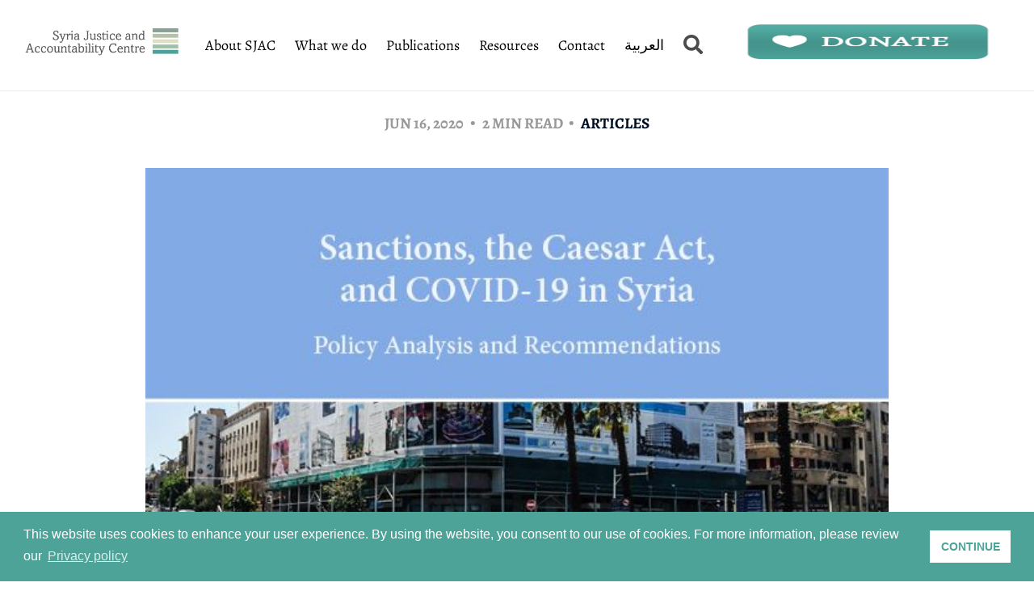

--- FILE ---
content_type: text/html; charset=utf-8
request_url: https://syriaaccountability.org/report-release-sanctions-the-caesar-act-and-covid-19-in-syria/
body_size: 6462
content:
<!DOCTYPE html>
<html lang="en">

<head>
    <meta charset="utf-8">
    <meta name="viewport" content="width=device-width, initial-scale=1">
    <title>REPORT RELEASE: Sanctions, the Caesar Act, and COVID-19 in Syria</title>


    <link rel="stylesheet" href="/assets/built/screen.css?v=f2aadb1e17">

    <link rel="icon" href="https://syriaaccountability.org/content/images/size/w256h256/2022/02/sjac-pub-icon.png" type="image/png">
    <link rel="canonical" href="https://syriaaccountability.org/report-release-sanctions-the-caesar-act-and-covid-19-in-syria/">
    <meta name="referrer" content="no-referrer-when-downgrade">
    
    <meta property="og:site_name" content="Syria Justice &amp; Accountability Centre">
    <meta property="og:type" content="article">
    <meta property="og:title" content="REPORT RELEASE: Sanctions, the Caesar Act, and COVID-19 in Syria">
    <meta property="og:description" content="PRESS RELEASE: SYRIA SANCTIONS MUST BE IMPROVED TO FACILITATE MEDICAL RELIEF
DURING COVID-19

Washington, D.C. June 16th, 2020

“Syria’s existing sanctions regimes should be adjusted and recalibrated to
sufficiently meet evolving needs in Syria arising from the COVID-19 pandemic and
from the Caesar Act,” said the Syria Justice">
    <meta property="og:url" content="https://syriaaccountability.org/report-release-sanctions-the-caesar-act-and-covid-19-in-syria/">
    <meta property="og:image" content="https://syriaaccountability.org/content/images/wordpress/Eng-Blog-Cover.jpg">
    <meta property="article:published_time" content="2020-06-16T17:18:47.000Z">
    <meta property="article:modified_time" content="2022-08-17T19:08:07.000Z">
    <meta property="article:tag" content="Articles">
    
    <meta property="article:publisher" content="https://www.facebook.com/ghost">
    <meta name="twitter:card" content="summary_large_image">
    <meta name="twitter:title" content="REPORT RELEASE: Sanctions, the Caesar Act, and COVID-19 in Syria">
    <meta name="twitter:description" content="PRESS RELEASE: SYRIA SANCTIONS MUST BE IMPROVED TO FACILITATE MEDICAL RELIEF
DURING COVID-19

Washington, D.C. June 16th, 2020

“Syria’s existing sanctions regimes should be adjusted and recalibrated to
sufficiently meet evolving needs in Syria arising from the COVID-19 pandemic and
from the Caesar Act,” said the Syria Justice">
    <meta name="twitter:url" content="https://syriaaccountability.org/report-release-sanctions-the-caesar-act-and-covid-19-in-syria/">
    <meta name="twitter:image" content="https://syriaaccountability.org/content/images/wordpress/Eng-Blog-Cover.jpg">
    <meta name="twitter:label1" content="Written by">
    <meta name="twitter:data1" content="SJAC">
    <meta name="twitter:label2" content="Filed under">
    <meta name="twitter:data2" content="Articles">
    <meta name="twitter:site" content="@ghost">
    <meta property="og:image:width" content="600">
    <meta property="og:image:height" content="400">
    
    <script type="application/ld+json">
{
    "@context": "https://schema.org",
    "@type": "Article",
    "publisher": {
        "@type": "Organization",
        "name": "Syria Justice &amp; Accountability Centre",
        "url": "https://syriaaccountability.org/",
        "logo": {
            "@type": "ImageObject",
            "url": "https://syriaaccountability.org/content/images/2022/02/logo@2x.png"
        }
    },
    "author": {
        "@type": "Person",
        "name": "SJAC",
        "url": "https://syriaaccountability.org/author/sjac/",
        "sameAs": []
    },
    "headline": "REPORT RELEASE: Sanctions, the Caesar Act, and COVID-19 in Syria",
    "url": "https://syriaaccountability.org/report-release-sanctions-the-caesar-act-and-covid-19-in-syria/",
    "datePublished": "2020-06-16T17:18:47.000Z",
    "dateModified": "2022-08-17T19:08:07.000Z",
    "image": {
        "@type": "ImageObject",
        "url": "https://syriaaccountability.org/content/images/wordpress/Eng-Blog-Cover.jpg",
        "width": 600,
        "height": 400
    },
    "keywords": "Articles",
    "description": "PRESS RELEASE: SYRIA SANCTIONS MUST BE IMPROVED TO FACILITATE MEDICAL RELIEF\nDURING COVID-19\n\nWashington, D.C. June 16th, 2020\n\n“Syria’s existing sanctions regimes should be adjusted and recalibrated to\nsufficiently meet evolving needs in Syria arising from the COVID-19 pandemic and\nfrom the Caesar Act,” said the Syria Justice and Accountability Center today in\na new report.\n\nThe 35-page report, Sanctions, the Caesar Act, and COVID-19 in Syria\n[https://syriaaccountability.org/sanctions-the-caesa",
    "mainEntityOfPage": "https://syriaaccountability.org/report-release-sanctions-the-caesar-act-and-covid-19-in-syria/"
}
    </script>

    <meta name="generator" content="Ghost 5.94">
    <link rel="alternate" type="application/rss+xml" title="Syria Justice &amp; Accountability Centre" href="https://syriaaccountability.org/rss/">
    
    <script defer src="https://cdn.jsdelivr.net/ghost/sodo-search@~1.1/umd/sodo-search.min.js" data-key="f33ccac3efd132002c128fe2e4" data-styles="https://cdn.jsdelivr.net/ghost/sodo-search@~1.1/umd/main.css" data-sodo-search="https://syriaaccountability.org/" crossorigin="anonymous"></script>
    
    <link href="https://syriaaccountability.org/webmentions/receive/" rel="webmention">
    <script defer src="/public/cards.min.js?v=f2aadb1e17"></script><style>:root {--ghost-accent-color: #54aca2;}</style>
    <link rel="stylesheet" type="text/css" href="/public/cards.min.css?v=f2aadb1e17">
    <link rel="alternate" hreflang="ar" href="https://ar.syriaaccountability.org/2020/06/16/%d8%aa%d9%82%d8%b1%d9%8a%d8%b1-%d8%ac%d8%af%d9%8a%d8%af-%d8%a7%d9%84%d8%b9%d9%82%d9%88%d8%a8%d8%a7%d8%aa%d8%8c-%d9%82%d8%a7%d9%86%d9%88%d9%86-%d9%82%d9%8a%d8%b5%d8%b1%d8%8c-%d9%88%d8%ac%d8%a7%d8%a6/" title="العربية"><link rel="alternate" hreflang="en" href="https://syriaaccountability.org/updates/2020/06/16/report-release-sanctions-the-caesar-act-and-covid-19-in-syria/" title="English">


    <!-- Global site tag (gtag.js) - Google Analytics -->
<script async src="https://www.googletagmanager.com/gtag/js?id=UA-56812624-1"></script>
<script>
  window.dataLayer = window.dataLayer || [];
  function gtag(){dataLayer.push(arguments);}
  gtag('js', new Date());

  gtag('config', 'UA-56812624-1');
</script>


    <!-- Global site tag (gtag.js) - Google Analytics -->
<script async src="https://www.googletagmanager.com/gtag/js?id=G-SKFYRDF8E4"></script>
<script>
  window.dataLayer = window.dataLayer || [];
  function gtag(){dataLayer.push(arguments);}
  gtag('js', new Date());

  gtag('config', 'G-SKFYRDF8E4');
</script>



</head>

<body class="post-template tag-articles">
    <div class="site">
        <aside class="side-widget">
  <div class="inner">
   
    
      
      <div class="site-menu">
            <ul>
                <li><a href="/about/">About SJAC</a>

                    <ul>
                        <li>
                            <a href="/about/">About</a>
                        </li>
                        <li>
                            <a href="/who-we-are/">Who we are</a>
                        </li>

                        <li>
                            <a href="/contact/">Contact</a>
                        </li>
                    </ul>
                </li>
                <li>
                    <a href="/documentation/">What we do</a>
                    <ul>
                        <li>
                            <a href="/documentation/" >Documentation</a>
                        </li>
                        <li>
                            <a href="/investigation-and-case-building">Investigations & Case Building</a>
                        </li>
                        <li>
                            <a href="/missing-persons/" >Missing Persons</a>
                        </li>
                        <li>
                            <a href="/trial-monitoring/" >Trial Monitoring</a>
                        </li>
                        <li>
                            <a href="/justice-policy/" >Justice Policy</a>
                        </li>
                       
                        <li>
                            <a href="/tech-and-human-rights/" >Tech and Human Rights</a>
                        </li>

                                              
                        <li>
                            <a href="/capacity-building/">Capacity Building</a>
                        </li>

                    </ul>
                </li>
                <li>
                    <a href="/tag/articles/">Publications</a>
                    <ul>
                        <li>
                            <a href="/tag/articles/">Articles</a>
                        </li>
                        <li>
                            <a href="/tag/reports/">Reports</a>
                        </li>
                        <li>
                            <a href="/tag/trial-monitoring">Trial Monitoring</a>
                        </li>

                        <li>
                            <a href="/tag/human-rights-map/"> Human Rights Map</a>
                        </li>
                    </ul>
                </li>
                <li>
                    <a href="/documentation-practices/">Resources</a>
                    <ul>
                        <li>
                            <a href="/documentation-practices/"> Documentation Practices</a>
                        </li>
                        <li>
                            <a href="/universal-jurisdiction/"> Universal Jurisdiction</a>
                        </li>

                        <li>
                            <a href="/tag/infographics/"> Infographics</a>
                        </li>

                       
                        
                       
                    </ul>
                </li>
                <li>
                    <a href="/contact">Contact</a>
                </li>
                <li  class="search" ><a href="#/search"> <i class="fa fa-search"></i></a> </li>
                 <li>
                    <a  href="http://ar.syriaaccountability.org" >العربية</a>
                </li>
            </ul>
      </div>
      <!-- end site-menu --> 
      

    </div>
   
  <!-- end inner --> 
</aside>

<nav class="navbar headroom" >
    
        <div class="logo"><a href="/"><img src="/assets/images/sjac-logo.png?v=f2aadb1e17"" alt="Image"></a></div>
        <!-- end logo -->

       

        <div class="site-menu">
            <ul>
                <li><a href="/about/">About SJAC</a>

                    <ul>
                        <li>
                            <a href="/about/">About</a>
                        </li>
                        <li>
                            <a href="/who-we-are/">Who we are</a>
                        </li>

                        <li>
                            <a href="/contact/">Contact</a>
                        </li>
                    </ul>
                </li>
                <li>
                    <a href="/documentation/">What we do</a>
                    <ul>
                        <li>
                            <a href="/documentation/" >Documentation</a>
                        </li>
                        <li>
                            <a href="/investigation-and-case-building">Investigations & Case Building</a>
                        </li>
                        <li>
                            <a href="/missing-persons/" >Missing Persons</a>
                        </li>
                        <li>
                            <a href="/trial-monitoring/" >Trial Monitoring</a>
                        </li>
                        <li>
                            <a href="/justice-policy/" >Justice Policy</a>
                        </li>
                       
                        <li>
                            <a href="/tech-and-human-rights/" >Tech and Human Rights</a>
                        </li>

                                              
                        <li>
                            <a href="/capacity-building/">Capacity Building</a>
                        </li>

                    </ul>
                </li>
                <li>
                    <a href="/tag/articles/">Publications</a>
                    <ul>
                        <li>
                            <a href="/tag/articles/">Articles</a>
                        </li>
                        <li>
                            <a href="/tag/reports/">Reports</a>
                        </li>
                        <li>
                            <a href="/tag/trial-monitoring">Trial Monitoring</a>
                        </li>
                        <li>
                            <a href="/tag/human-rights-map/"> Human Rights Map</a>
                        </li>
                    </ul>
                </li>
                <li>
                    <a href="/documentation-practices/">Resources</a>
                    <ul>
                        <li>
                            <a href="/documentation-practices/">Documentation Practices</a>
                        </li>

                        <li>
                            <a href="/universal-jurisdiction/"> Universal Jurisdiction</a>
                        </li>
                         <li>
                            <a href="/tag/infographics/"> Infographics</a>
                        </li>

                       
                    </ul>
                </li>
                <li>
                    <a href="/contact">Contact</a>
                </li>
                
                <li>
                    <a class="switcher" href="https://ar.syriaaccountability.org">العربية</a>
                </li>
                <li  class="search" > <i data-ghost-search class="fa fa-search"></i></li>
            </ul>
        </div>
        <!-- end site-menu -->
       
       
        

    
    <span class="donate">
        <form action="https://www.paypal.com/donate" method="post" target="_top">
<input type="hidden" name="hosted_button_id" value="3DS75WVT7PZRY" />
<input type="image" src="https://pics.paypal.com/00/s/YWJiNWM5YWUtYzEwMi00NTlmLTg4YzgtZGU2ZTIyZGM0YTky/file.PNG" border="0" name="submit" title="PayPal - The safer, easier way to pay online!" alt="Donate with PayPal button" />
<img alt="" border="0" src="https://www.paypal.com/en_US/i/scr/pixel.gif" width="1" height="1" />
</form>
</span>    

       

        <div class="hamburger-menu">
        <svg class="hamburger" width="30" height="30" viewBox="0 0 30 30">
          <path class="line line-top" d="M0,9h30"/>
          <path class="line line-center" d="M0,15h30"/>
          <path class="line line-bottom" d="M0,21h30"/>
        </svg>
      </div>

        <!-- end hamburger -->
    
</nav>
        


        <div class="site-content">
            <div class="content-area">
    <main class="site-main">
        
        

            <article class="single post tag-articles">
    <header class="single-header kg-canvas page-top  ">
            <div class="single-meta">
                <span class="single-meta-item single-meta-date">
                    <time datetime="2020-06-16">
                        Jun 16, 2020
                    </time>
                </span>

                <span class="single-meta-item single-meta-length">
                    2 min read
                </span>

                    <span class="single-meta-item single-meta-tag">
                        <a class="post-tag post-tag-articles" href="/tag/articles/">Articles</a>
                    </span>
            </div>

       

                <figure data-aos="fade-up" class="single-media kg-width-wide">
                    <img srcset="/content/images/size/w400/wordpress/Eng-Blog-Cover.jpg 400w,
/content/images/size/w750/wordpress/Eng-Blog-Cover.jpg 750w,
/content/images/size/w960/wordpress/Eng-Blog-Cover.jpg 960w,
/content/images/size/w1140/wordpress/Eng-Blog-Cover.jpg 1140w" sizes="(min-width: 1023px) 920px, calc(90vw)" src="/content/images/size/w960/wordpress/Eng-Blog-Cover.jpg" alt="REPORT RELEASE: Sanctions, the Caesar Act, and COVID-19 in Syria">
                </figure>

         <h1 class="single-title">REPORT RELEASE: Sanctions, the Caesar Act, and COVID-19 in Syria</h1>

    </header>

    <div data-aos="fade-up" class="single-content gh-content kg-canvas">
        <p><strong><u>PRESS RELEASE: SYRIA SANCTIONS MUST BE IMPROVED TO FACILITATE MEDICAL RELIEF DURING COVID-19</u></strong></p><p><strong><u>Washington, D.C. June 16th, 2020</u></strong></p><p>“Syria’s existing sanctions regimes should be adjusted and recalibrated to sufficiently meet evolving needs in Syria arising from the COVID-19 pandemic and from the Caesar Act,” said the Syria Justice and Accountability Center today in a new report.</p><p>The 35-page report, <strong><em><a href="https://syriaaccountability.org/sanctions-the-caesar-act-and-covid-19-in-syria/">Sanctions, the Caesar Act, and COVID-19 in Syria</a></em></strong><em>, </em>conducts a rigorous assessment of urgent needs in Syria based on interviews with experts, analysts, and organizations working in the humanitarian and medical sectors in Syria. The report then examines the relationship between these needs and the imposition of economic sanctions, identifying areas where sanctions procedures, licenses, and humanitarian exemptions can be improved.</p><p>Sanctions against the Syrian government are under increased scrutiny as Syria struggles to cope with both the COVID-19 pandemic and an unprecedented currency collapse. The expected entry into force of the Caesar Act on June 17th has intensified the debate over whether sanctions should be lifted to limit adverse impacts on innocent civilians.</p><p>The report finds that calls to lift or suspend sanctions against Syria are misguided and oversimplify the complex issues preventing the efficient and equitable distribution of aid. Most importantly, the anti-sanctions narrative deliberately obscures the major role the Syrian government and its allies play in weaponizing humanitarian aid, impeding the timely delivery of medical aid, and worsening the financial crisis. The Syrian government and its allies have continued to attack civilian targets including schools, hospitals, and medical facilities as recently as early 2020, which deeply undermines the credibility of its calls to lift sanctions.</p><p>“Lifting sanctions would jeopardize human rights in the country and undermine historic efforts to seek justice for victims of atrocities in Syria and accountability for war crimes,” SJAC says in the report. “Protecting human rights and safeguarding ongoing justice and accountability efforts is paramount and must be central to all COVID-19 relief efforts.”</p><p>“US and EU authorities should facilitate the provision of humanitarian products and services in Syria by issuing comfort letters to humanitarian organizations,” said Mohammad Al Abdallah, SJAC’s Executive Director. “The US should also clarify the effects of the Caesar Act, issue guidance addressing common concerns and misconceptions, and develop sanctions guidance specifically crafted for the Syrian people in order to promote transparency and awareness of humanitarian exemptions,” Al Abdallah added.</p><p>While sanctions remain timely, necessary, and justified by the behavior of the Syrian government and its allies, the report strongly recommends that key adjustments to sanctions regimes be made in order to mitigate their negative impacts on the Syrian people and improve the provision of medical and humanitarian aid within Syria.</p><p>###</p><p><em>The Syria Justice and Accountability Centre (SJAC) is a Syrian Civil Society organization working towards a Syrian state defined by justice, respect for human rights, and rule of law, where citizens from all components of Syrian society live in peace without fear. Its mission is to promote justice and accountability in Syria by ensuring that human rights violations are comprehensively documented, and that documentation data is securely preserved, catalogued, and analyzed to advance transitional justice and peace-building.</em></p><p><strong>The full report can be found <a href="https://syriaaccountability.org/sanctions-the-caesar-act-and-covid-19-in-syria/">here</a>. For media inquiries, please contact:</strong></p><p>English and Arabic:</p><p>Mohammad Al Abdallah</p><p><a href="blank"><span class="__cf_email__" data-cfemail="523f333e333036333e3e333a12212b203b333331313d273c2633303b3e3b262b7c3d2035">[email&#160;protected]</span></a></p><p>Cell Phone: +1-202-704-3215</p><p>English:</p><p>Genevieve Zingg</p><p><a href="blank"><span class="__cf_email__" data-cfemail="ccabb6a5a2abab8cbfb5bea5adadafa3b9a2b8adaea5a0a5b8b5e2a3beab">[email&#160;protected]</span></a></p><p>For more information or to provide feedback, please contact SJAC at <a href="/cdn-cgi/l/email-protection" class="__cf_email__" data-cfemail="731a1d151c33000a011a121210101c061d0712111a1f1a070a5d1c0114">[email&#160;protected]</a> and follow us on <a href="https://www.facebook.com/SyriaAccountability">Facebook</a> and <a href="https://twitter.com/sjac_info?ref=syriaaccountability.org">Twitter</a>. Subscribe to SJAC’s <a href="https://t.co/hHVLMxTsxk?amp=1&ref=syriaaccountability.org">newsletter</a> for updates on our work.</p>
    </div>

</article>

    </main>
</div>


        </div>

          <footer class="footer pattern-dots-sm">
            <div class="container">
                <div class="row">
                    <div class="col-lg-4 col-md-6">
                        <h6 class="widget-title">About SJAC</h6>
                        <ul class="footer-menu">
                            <li><a href="/about/">About us </a></li>
                            <li><a href="/contact/">Contact us</a></li>
                            <li><a href="/careers/">Careers</a></li>
                        </ul>
                    </div>
                    <!-- end col-4 -->
                    <div class="col-lg-4 col-md-6">
                        <h6 class="widget-title">Connect</h6>
                        <ul class="social-media">
                            <li><a href="https://www.facebook.com/SyriaAccountability/" target="_blank"><i
                                        class="fab fa-facebook-f"></i> /SyriaAccountability</a></li>
                            <li><a href="https://twitter.com/SJAC_info" target="_blank"><i class="fab fa-twitter"></i>
                                    /@SJAC_Info</a></li>
                            <li><a href="https://www.youtube.com/channel/UCWt72hwuxx4Sk15i4opBC4w" target="_blank"><i
                                        class="fab fa-youtube"></i> /SyriaAccountability</a></li>
                        </ul>
                    </div>
                    <!-- end col-4 -->
                    <div class="col-lg-4">
                        <h6 class="widget-title">Address</h6>
                        <address class="address">


                            Headquarters – Washington DC: <br>

                            1612 K St NW, Ste 400 <br>

                            Washington, DC 20006


                        </address>
                    </div>
                    <!-- end col-4 -->
                </div>
                <!-- end row -->
            </div>
            <!-- end container -->
            <div class="footer-bottom">
                <div class="container">
                    <div class="row">
                        <div class="tos">
                            <a href="/tos">Terms of Service + Privacy Policy</a>
                            
                            <a href="/copyright">Copyright</a>

                        </div>
                        <small class="copyright">&copy; 2026 Syria Justice and Accountability Centre. All
                        rights reserved. </small>


                    </div>
                    
                    
                </div>
                <!-- end container -->
            </div>
            <!-- end footer-bottom -->
        </footer>
        <!-- Root element of PhotoSwipe. Must have class pswp. -->
<div class="pswp" tabindex="-1" role="dialog" aria-hidden="true">
    <!-- Background of PhotoSwipe.
        It's a separate element as animating opacity is faster than rgba(). -->
    <div class="pswp__bg"></div>

    <!-- Slides wrapper with overflow:hidden. -->
    <div class="pswp__scroll-wrap">
        <!-- Container that holds slides.
          PhotoSwipe keeps only 3 of them in the DOM to save memory.
          Don't modify these 3 pswp__item elements, data is added later on. -->
        <div class="pswp__container">
            <div class="pswp__item"></div>
            <div class="pswp__item"></div>
            <div class="pswp__item"></div>
        </div>

        <!-- Default (PhotoSwipeUI_Default) interface on top of sliding area. Can be changed. -->
        <div class="pswp__ui pswp__ui--hidden">
            <div class="pswp__top-bar">
                <!--  Controls are self-explanatory. Order can be changed. -->
                <div class="pswp__counter"></div>

                <button class="pswp__button pswp__button--close" title="Close (Esc)"></button>
                <button class="pswp__button pswp__button--share" title="Share"></button>
                <button class="pswp__button pswp__button--fs" title="Toggle fullscreen"></button>
                <button class="pswp__button pswp__button--zoom" title="Zoom in/out"></button>

                <!-- Preloader demo https://codepen.io/dimsemenov/pen/yyBWoR -->
                <!-- element will get class pswp__preloader--active when preloader is running -->
                <div class="pswp__preloader">
                    <div class="pswp__preloader__icn">
                        <div class="pswp__preloader__cut">
                            <div class="pswp__preloader__donut"></div>
                        </div>
                    </div>
                </div>
            </div>

            <div class="pswp__share-modal pswp__share-modal--hidden pswp__single-tap">
                <div class="pswp__share-tooltip"></div>
            </div>

            <button class="pswp__button pswp__button--arrow--left" title="Previous (arrow left)"></button>
            <button class="pswp__button pswp__button--arrow--right" title="Next (arrow right)"></button>

            <div class="pswp__caption">
                <div class="pswp__caption__center"></div>
            </div>
        </div>
    </div>
</div>    </div>

    <script data-cfasync="false" src="/cdn-cgi/scripts/5c5dd728/cloudflare-static/email-decode.min.js"></script><script>
        if (document.body.classList.contains('with-full-cover') && (/Android|webOS|iPhone|iPad|iPod|BlackBerry/i.test(navigator.platform))) {
            document.getElementsByClassName('cover')[0].style.height = window.innerHeight + 'px';
        }
    </script>

    <script src="/assets/built/main.min.js?v=f2aadb1e17"></script>

    

    
</body>

</html>

--- FILE ---
content_type: application/javascript; charset=UTF-8
request_url: https://syriaaccountability.org/assets/built/main.min.js?v=f2aadb1e17
body_size: 146425
content:
!function(e,t){"object"==typeof exports&&"undefined"!=typeof module?module.exports=t():"function"==typeof define&&define.amd?define(t):(e=e||self).algoliasearch=t()}(this,function(){"use strict";function t(t,e){var n,i=Object.keys(t);return Object.getOwnPropertySymbols&&(n=Object.getOwnPropertySymbols(t),e&&(n=n.filter(function(e){return Object.getOwnPropertyDescriptor(t,e).enumerable})),i.push.apply(i,n)),i}function g(i){for(var e=1;e<arguments.length;e++){var r=null!=arguments[e]?arguments[e]:{};e%2?t(Object(r),!0).forEach(function(e){var t,n;t=i,e=r[n=e],n in t?Object.defineProperty(t,n,{value:e,enumerable:!0,configurable:!0,writable:!0}):t[n]=e}):Object.getOwnPropertyDescriptors?Object.defineProperties(i,Object.getOwnPropertyDescriptors(r)):t(Object(r)).forEach(function(e){Object.defineProperty(i,e,Object.getOwnPropertyDescriptor(r,e))})}return i}function v(e,t){return function(e){if(Array.isArray(e))return e}(e)||function(e,t){if(Symbol.iterator in Object(e)||"[object Arguments]"===Object.prototype.toString.call(e)){var n=[],i=!0,r=!1,a=void 0;try{for(var s,o=e[Symbol.iterator]();!(i=(s=o.next()).done)&&(n.push(s.value),!t||n.length!==t);i=!0);}catch(e){r=!0,a=e}finally{try{i||null==o.return||o.return()}finally{if(r)throw a}}return n}}(e,t)||function(){throw new TypeError("Invalid attempt to destructure non-iterable instance")}()}function y(e){return function(e){if(Array.isArray(e)){for(var t=0,n=new Array(e.length);t<e.length;t++)n[t]=e[t];return n}}(e)||function(e){if(Symbol.iterator in Object(e)||"[object Arguments]"===Object.prototype.toString.call(e))return Array.from(e)}(e)||function(){throw new TypeError("Invalid attempt to spread non-iterable instance")}()}function c(e){var a=0<arguments.length&&void 0!==e?e:{serializable:!0},s={};return{get:function(e,t){var n=2<arguments.length&&void 0!==arguments[2]?arguments[2]:{miss:function(){return Promise.resolve()}},e=JSON.stringify(e);if(e in s)return Promise.resolve(a.serializable?JSON.parse(s[e]):s[e]);var i=t(),r=n&&n.miss||function(){return Promise.resolve()};return i.then(function(e){return r(e)}).then(function(){return i})},set:function(e,t){return s[JSON.stringify(e)]=a.serializable?JSON.stringify(t):t,Promise.resolve(t)},delete:function(e){return delete s[JSON.stringify(e)],Promise.resolve()},clear:function(){return s={},Promise.resolve()}}}function b(t,n){return Object.keys(void 0!==n?n:{}).forEach(function(e){t[e]=n[e](t)}),t}function r(e){for(var t=arguments.length,n=new Array(1<t?t-1:0),i=1;i<t;i++)n[i-1]=arguments[i];var r=0;return e.replace(/%s/g,function(){return encodeURIComponent(n[r++])})}var w={WithinQueryParameters:0,WithinHeaders:1};function x(e,t){var n=e||{},i=n.data||{};return Object.keys(n).forEach(function(e){-1===["timeout","headers","queryParameters","data","cacheable"].indexOf(e)&&(i[e]=n[e])}),{data:0<Object.entries(i).length?i:void 0,timeout:n.timeout||t,headers:n.headers||{},queryParameters:n.queryParameters||{},cacheable:n.cacheable}}var S={Read:1,Write:2,Any:3},E=2,C=3;function T(e,t){t=1<arguments.length&&void 0!==t?t:1;return g(g({},e),{},{status:t,lastUpdate:Date.now()})}function P(e){return"string"==typeof e?{protocol:"https",url:e,accept:S.Any}:{protocol:e.protocol||"https",url:e.url,accept:e.accept||S.Any}}var a="GET",s="POST";function R(t,i){return Promise.all(i.map(function(e){return t.get(e,function(){return Promise.resolve(T(e))})})).then(function(e){var t=e.filter(function(e){return 1===(e=e).status||12e4<Date.now()-e.lastUpdate}),n=e.filter(function(e){return(e=e).status===C&&Date.now()-e.lastUpdate<=12e4}),t=[].concat(y(t),y(n));return{getTimeout:function(e,t){return(0===n.length&&0===e?1:n.length+3+e)*t},statelessHosts:0<t.length?t.map(P):i}})}function k(o,e,l,c){function u(n,i){var r=n.pop();if(void 0===r)throw{name:"RetryError",message:"Unreachable hosts - your application id may be incorrect. If the error persists, contact support@algolia.com.",transporterStackTrace:M(d)};function a(e){return e={request:t,response:e,host:r,triesLeft:n.length},d.push(e),e}var t={data:h,headers:f,method:p,url:function(e,t,n){n=I(n),t="".concat(e.protocol,"://").concat(e.url,"/").concat("/"===t.charAt(0)?t.substr(1):t);return n.length&&(t+="?".concat(n)),t}(r,l.path,m),connectTimeout:i(v,o.timeouts.connect),responseTimeout:i(v,c.timeout)},s={onSucess:function(t){try{return JSON.parse(t.content)}catch(e){throw{name:"DeserializationError",message:e.message,response:t}}},onRetry:function(e){var t=a(e);return e.isTimedOut&&v++,Promise.all([o.logger.info("Retryable failure",N(t)),o.hostsCache.set(r,T(r,e.isTimedOut?C:E))]).then(function(){return u(n,i)})},onFail:function(e){throw a(e),function(e,t){var n=e.content,i=e.status,r=n;try{r=JSON.parse(n).message}catch(e){}return{name:"ApiError",message:r,status:i,transporterStackTrace:t}}(e,M(d))}};return o.requester.send(t).then(function(e){return n=s,r=(i=t=e).status,i.isTimedOut||(e=i.isTimedOut,i=i.status,!e&&0==~~i)||2!=~~(r/100)&&4!=~~(r/100)?n.onRetry(t):2==~~(t.status/100)?n.onSucess(t):n.onFail(t);var t,n,i,r})}var n,i,d=[],h=function(e,t){if(e.method!==a&&(void 0!==e.data||void 0!==t.data)){t=Array.isArray(e.data)?e.data:g(g({},e.data),t.data);return JSON.stringify(t)}}(l,c),f=(t=c,n=g(g({},o.headers),t.headers),i={},Object.keys(n).forEach(function(e){var t=n[e];i[e.toLowerCase()]=t}),i),p=l.method,t=l.method!==a?{}:g(g({},l.data),c.data),m=g(g(g({"x-algolia-agent":o.userAgent.value},o.queryParameters),t),c.queryParameters),v=0;return R(o.hostsCache,e).then(function(e){return u(y(e.statelessHosts).reverse(),e.getTimeout)})}function I(n){return Object.keys(n).map(function(e){return r("%s=%s",e,(t=n[e],"[object Object]"===Object.prototype.toString.call(t)||"[object Array]"===Object.prototype.toString.call(t)?JSON.stringify(n[e]):n[e]));var t}).join("&")}function M(e){return e.map(N)}function N(e){var t=e.request.headers["x-algolia-api-key"]?{"x-algolia-api-key":"*****"}:{};return g(g({},e),{},{request:g(g({},e.request),{},{headers:g(g({},e.request.headers),t)})})}function u(e){var t,n,i,r,a,s,o,l,c,u,d,h,f=e.appId,p=(d=void 0!==e.authMode?e.authMode:w.WithinHeaders,h={"x-algolia-api-key":e.apiKey,"x-algolia-application-id":f},{headers:function(){return d===w.WithinHeaders?h:{}},queryParameters:function(){return d===w.WithinQueryParameters?h:{}}}),m=(t=g(g({hosts:[{url:"".concat(f,"-dsn.algolia.net"),accept:S.Read},{url:"".concat(f,".algolia.net"),accept:S.Write}].concat(function(e){for(var t=e.length-1;0<t;t--){var n=Math.floor(Math.random()*(t+1)),i=e[t];e[t]=e[n],e[n]=i}return e}([{url:"".concat(f,"-1.algolianet.com")},{url:"".concat(f,"-2.algolianet.com")},{url:"".concat(f,"-3.algolianet.com")}]))},e),{},{headers:g(g(g({},p.headers()),{"content-type":"application/x-www-form-urlencoded"}),e.headers),queryParameters:g(g({},p.queryParameters()),e.queryParameters)}),n=t.hostsCache,i=t.logger,r=t.requester,a=t.requestsCache,s=t.responsesCache,o=t.timeouts,l=t.userAgent,c=t.hosts,p=t.queryParameters,u={hostsCache:n,logger:i,requester:r,requestsCache:a,responsesCache:s,timeouts:o,userAgent:l,headers:t.headers,queryParameters:p,hosts:c.map(P),read:function(e,t){function n(){return k(u,u.hosts.filter(function(e){return 0!=(e.accept&S.Read)}),e,i)}var i=x(t,u.timeouts.read);if(!0!==(void 0!==i.cacheable?i:e).cacheable)return n();var r={request:e,mappedRequestOptions:i,transporter:{queryParameters:u.queryParameters,headers:u.headers}};return u.responsesCache.get(r,function(){return u.requestsCache.get(r,function(){return u.requestsCache.set(r,n()).then(function(e){return Promise.all([u.requestsCache.delete(r),e])},function(e){return Promise.all([u.requestsCache.delete(r),Promise.reject(e)])}).then(function(e){e=v(e,2);return e[0],e[1]})})},{miss:function(e){return u.responsesCache.set(r,e)}})},write:function(e,t){return k(u,u.hosts.filter(function(e){return 0!=(e.accept&S.Write)}),e,x(t,u.timeouts.write))}});return b({transporter:m,appId:f,addAlgoliaAgent:function(e,t){m.userAgent.add({segment:e,version:t})},clearCache:function(){return Promise.all([m.requestsCache.clear(),m.responsesCache.clear()]).then(function(){})}},e.methods)}function d(n){return function(e,t){e=e.map(function(e){return g(g({},e),{},{params:I(e.params||{})})});return n.transporter.read({method:s,path:"1/indexes/*/queries",data:{requests:e},cacheable:!0},t)}}function h(a){return function(e,r){return Promise.all(e.map(function(e){var t=e.params,n=t.facetName,i=t.facetQuery,t=function(e,t){if(null==e)return{};var n,i=function(e,t){if(null==e)return{};for(var n,i={},r=Object.keys(e),a=0;a<r.length;a++)n=r[a],0<=t.indexOf(n)||(i[n]=e[n]);return i}(e,t);if(Object.getOwnPropertySymbols)for(var r=Object.getOwnPropertySymbols(e),a=0;a<r.length;a++)n=r[a],0<=t.indexOf(n)||Object.prototype.propertyIsEnumerable.call(e,n)&&(i[n]=e[n]);return i}(t,["facetName","facetQuery"]);return p(a)(e.indexName,{methods:{searchForFacetValues:m}}).searchForFacetValues(n,i,g(g({},r),t))}))}}function f(n){return function(e,t){return n.transporter.read({method:s,path:r("1/indexes/%s/query",n.indexName),data:{query:e},cacheable:!0},t)}}var p=function(t){return function(e){return b({transporter:t.transporter,appId:t.appId,indexName:e},(1<arguments.length&&void 0!==arguments[1]?arguments[1]:{}).methods)}},m=function(i){return function(e,t,n){return i.transporter.read({method:s,path:r("1/indexes/%s/facets/%s/query",i.indexName,e),data:{facetQuery:t},cacheable:!0},n)}};function e(e,t,n){var i,r,a,s,e={appId:e,apiKey:t,timeouts:{connect:1,read:2,write:30},requester:{send:function(a){return new Promise(function(n){var i=new XMLHttpRequest;i.open(a.method,a.url,!0),Object.keys(a.headers).forEach(function(e){return i.setRequestHeader(e,a.headers[e])});function e(e,t){return setTimeout(function(){i.abort(),n({status:0,content:t,isTimedOut:!0})},1e3*e)}var t,r=e(a.connectTimeout,"Connection timeout");i.onreadystatechange=function(){i.readyState>i.OPENED&&void 0===t&&(clearTimeout(r),t=e(a.responseTimeout,"Socket timeout"))},i.onerror=function(){0===i.status&&(clearTimeout(r),clearTimeout(t),n({content:i.responseText||"Network request failed",status:i.status,isTimedOut:!1}))},i.onload=function(){clearTimeout(r),clearTimeout(t),n({content:i.responseText,status:i.status,isTimedOut:!1})},i.send(a.data)})}},logger:{debug:function(e,t){return Promise.resolve()},info:function(e,t){return Promise.resolve()},error:function(e,t){return console.error(e,t),Promise.resolve()}},responsesCache:c(),requestsCache:c({serializable:!1}),hostsCache:function i(e){var r=y(e.caches),a=r.shift();return void 0===a?{get:function(e,t){var n=2<arguments.length&&void 0!==arguments[2]?arguments[2]:{miss:function(){return Promise.resolve()}};return t().then(function(e){return Promise.all([e,n.miss(e)])}).then(function(e){return v(e,1)[0]})},set:function(e,t){return Promise.resolve(t)},delete:function(e){return Promise.resolve()},clear:function(){return Promise.resolve()}}:{get:function(e,t){var n=2<arguments.length&&void 0!==arguments[2]?arguments[2]:{miss:function(){return Promise.resolve()}};return a.get(e,t,n).catch(function(){return i({caches:r}).get(e,t,n)})},set:function(e,t){return a.set(e,t).catch(function(){return i({caches:r}).set(e,t)})},delete:function(e){return a.delete(e).catch(function(){return i({caches:r}).delete(e)})},clear:function(){return a.clear().catch(function(){return i({caches:r}).clear()})}}}({caches:[(r={key:"".concat("4.5.1","-").concat(e)},s="algoliasearch-client-js-".concat(r.key),{get:function(t,n){var i=2<arguments.length&&void 0!==arguments[2]?arguments[2]:{miss:function(){return Promise.resolve()}};return Promise.resolve().then(function(){var e=JSON.stringify(t),e=l()[e];return Promise.all([e||n(),void 0!==e])}).then(function(e){var t=v(e,2),e=t[0],t=t[1];return Promise.all([e,t||i.miss(e)])}).then(function(e){return v(e,1)[0]})},set:function(t,n){return Promise.resolve().then(function(){var e=l();return e[JSON.stringify(t)]=n,o().setItem(s,JSON.stringify(e)),n})},delete:function(t){return Promise.resolve().then(function(){var e=l();delete e[JSON.stringify(t)],o().setItem(s,JSON.stringify(e))})},clear:function(){return Promise.resolve().then(function(){o().removeItem(s)})}}),c()]}),userAgent:(i={value:"Algolia for JavaScript (".concat("4.5.1",")"),add:function(e){e="; ".concat(e.segment).concat(void 0!==e.version?" (".concat(e.version,")"):"");return-1===i.value.indexOf(e)&&(i.value="".concat(i.value).concat(e)),i}}).add({segment:"Browser",version:"lite"}),authMode:w.WithinQueryParameters};function o(){return a=void 0===a?r.localStorage||window.localStorage:a}function l(){return JSON.parse(o().getItem(s)||"{}")}return u(g(g(g({},e),n),{},{methods:{search:d,searchForFacetValues:h,multipleQueries:d,multipleSearchForFacetValues:h,initIndex:function(t){return function(e){return p(t)(e,{methods:{search:f,searchForFacetValues:m}})}}}}))}return e.version="4.5.1",e}),function(e,t){"object"==typeof exports&&"object"==typeof module?module.exports=t():"function"==typeof define&&define.amd?define([],t):"object"==typeof exports?exports.AOS=t():e.AOS=t()}(this,function(){return r={},n.m=i=[function(e,t,n){"use strict";function i(e){return e&&e.__esModule?e:{default:e}}function r(){p=(0,f.default)(),y()}var a=Object.assign||function(e){for(var t=1;t<arguments.length;t++){var n,i=arguments[t];for(n in i)Object.prototype.hasOwnProperty.call(i,n)&&(e[n]=i[n])}return e},s=(i(n(1)),n(6)),o=i(s),l=i(n(7)),c=i(n(8)),u=i(n(9)),d=i(n(10)),h=i(n(11)),f=i(n(14)),p=[],m=!1,v=document.all&&!window.atob,g={offset:120,delay:0,easing:"ease",duration:400,disable:!1,once:!1,startEvent:"DOMContentLoaded",throttleDelay:99,debounceDelay:50,disableMutationObserver:!1},y=function(){if(m=0<arguments.length&&void 0!==arguments[0]&&arguments[0]?!0:m)return p=(0,h.default)(p,g),(0,d.default)(p,g.once),p};e.exports={init:function(e){return g=a(g,e),p=(0,f.default)(),!0===(e=g.disable)||"mobile"===e&&u.default.mobile()||"phone"===e&&u.default.phone()||"tablet"===e&&u.default.tablet()||"function"==typeof e&&!0===e()||v?void p.forEach(function(e,t){e.node.removeAttribute("data-aos"),e.node.removeAttribute("data-aos-easing"),e.node.removeAttribute("data-aos-duration"),e.node.removeAttribute("data-aos-delay")}):(document.querySelector("body").setAttribute("data-aos-easing",g.easing),document.querySelector("body").setAttribute("data-aos-duration",g.duration),document.querySelector("body").setAttribute("data-aos-delay",g.delay),"DOMContentLoaded"===g.startEvent&&-1<["complete","interactive"].indexOf(document.readyState)?y(!0):("load"===g.startEvent?window:document).addEventListener(g.startEvent,function(){y(!0)}),window.addEventListener("resize",(0,l.default)(y,g.debounceDelay,!0)),window.addEventListener("orientationchange",(0,l.default)(y,g.debounceDelay,!0)),window.addEventListener("scroll",(0,o.default)(function(){(0,d.default)(p,g.once)},g.throttleDelay)),g.disableMutationObserver||(0,c.default)("[data-aos]",r),p)},refresh:y,refreshHard:r}},function(e,t){},,,,,function(f,e){!function(e){"use strict";function a(i,n,e){function r(e){var t=l,n=c;return l=c=void 0,p=e,d=i.apply(n,t)}function a(e){var t=e-f;return void 0===f||n<=t||t<0||v&&u<=e-p}function s(){var e,t=E();return a(t)?o(t):void(h=setTimeout(s,(t=n-((e=t)-f),v?S(t,u-(e-p)):t)))}function o(e){return h=void 0,g&&l?r(e):(l=c=void 0,d)}function t(){var e=E(),t=a(e);if(l=arguments,c=this,f=e,t){if(void 0===h)return p=t=f,h=setTimeout(s,n),m?r(t):d;if(v)return h=setTimeout(s,n),r(f)}return void 0===h&&(h=setTimeout(s,n)),d}var l,c,u,d,h,f,p=0,m=!1,v=!1,g=!0;if("function"!=typeof i)throw new TypeError(w);return n=b(n)||0,y(e)&&(m=!!e.leading,v="maxWait"in e,u=v?x(b(e.maxWait)||0,n):u,g="trailing"in e?!!e.trailing:g),t.cancel=function(){void 0!==h&&clearTimeout(h),l=f=c=h=void(p=0)},t.flush=function(){return void 0===h?d:o(E())},t}function y(e){var t=void 0===e?"undefined":i(e);return e&&("object"==t||"function"==t)}function n(e){return"symbol"==(void 0===e?"undefined":i(e))||!!(t=e)&&"object"==(void 0===t?"undefined":i(t))&&"[object Symbol]"==h.call(e);var t}function b(e){if("number"==typeof e)return e;if(n(e))return r;if("string"!=typeof(e=y(e)?y(t="function"==typeof e.valueOf?e.valueOf():e)?t+"":t:e))return 0===e?e:+e;e=e.replace(s,"");var t=l.test(e);return t||c.test(e)?u(e.slice(2),t?2:8):o.test(e)?r:+e}var i="function"==typeof Symbol&&"symbol"==typeof Symbol.iterator?function(e){return typeof e}:function(e){return e&&"function"==typeof Symbol&&e.constructor===Symbol&&e!==Symbol.prototype?"symbol":typeof e},w="Expected a function",r=NaN,s=/^\s+|\s+$/g,o=/^[-+]0x[0-9a-f]+$/i,l=/^0b[01]+$/i,c=/^0o[0-7]+$/i,u=parseInt,t="object"==(void 0===e?"undefined":i(e))&&e&&e.Object===Object&&e,e="object"==("undefined"==typeof self?"undefined":i(self))&&self&&self.Object===Object&&self,d=t||e||Function("return this")(),h=Object.prototype.toString,x=Math.max,S=Math.min,E=function(){return d.Date.now()};f.exports=function(e,t,n){var i=!0,r=!0;if("function"!=typeof e)throw new TypeError(w);return y(n)&&(i="leading"in n?!!n.leading:i,r="trailing"in n?!!n.trailing:r),a(e,t,{leading:i,maxWait:t,trailing:r})}}.call(e,function(){return this}())},function(f,e){!function(e){"use strict";function y(e){var t=void 0===e?"undefined":i(e);return e&&("object"==t||"function"==t)}function n(e){return"symbol"==(void 0===e?"undefined":i(e))||!!(t=e)&&"object"==(void 0===t?"undefined":i(t))&&h.call(e)==a;var t}function b(e){if("number"==typeof e)return e;if(n(e))return r;if("string"!=typeof(e=y(e)?y(t="function"==typeof e.valueOf?e.valueOf():e)?t+"":t:e))return 0===e?e:+e;e=e.replace(s,"");var t=l.test(e);return t||c.test(e)?u(e.slice(2),t?2:8):o.test(e)?r:+e}function w(){return d.Date.now()}var i="function"==typeof Symbol&&"symbol"==typeof Symbol.iterator?function(e){return typeof e}:function(e){return e&&"function"==typeof Symbol&&e.constructor===Symbol&&e!==Symbol.prototype?"symbol":typeof e},r=NaN,a="[object Symbol]",s=/^\s+|\s+$/g,o=/^[-+]0x[0-9a-f]+$/i,l=/^0b[01]+$/i,c=/^0o[0-7]+$/i,u=parseInt,t="object"==(void 0===e?"undefined":i(e))&&e&&e.Object===Object&&e,e="object"==("undefined"==typeof self?"undefined":i(self))&&self&&self.Object===Object&&self,d=t||e||Function("return this")(),h=Object.prototype.toString,x=Math.max,S=Math.min;f.exports=function(i,n,e){function r(e){var t=l,n=c;return l=c=void 0,p=e,d=i.apply(n,t)}function a(e){var t=e-f;return void 0===f||n<=t||t<0||v&&u<=e-p}function s(){var e,t=w();return a(t)?o(t):void(h=setTimeout(s,(t=n-((e=t)-f),v?S(t,u-(e-p)):t)))}function o(e){return h=void 0,g&&l?r(e):(l=c=void 0,d)}function t(){var e=w(),t=a(e);if(l=arguments,c=this,f=e,t){if(void 0===h)return p=t=f,h=setTimeout(s,n),m?r(t):d;if(v)return h=setTimeout(s,n),r(f)}return void 0===h&&(h=setTimeout(s,n)),d}var l,c,u,d,h,f,p=0,m=!1,v=!1,g=!0;if("function"!=typeof i)throw new TypeError("Expected a function");return n=b(n)||0,y(e)&&(m=!!e.leading,v="maxWait"in e,u=v?x(b(e.maxWait)||0,n):u,g="trailing"in e?!!e.trailing:g),t.cancel=function(){void 0!==h&&clearTimeout(h),l=f=c=h=void(p=0)},t.flush=function(){return void 0===h?d:o(w())},t}}.call(e,function(){return this}())},function(e,t){"use strict";function i(e){e&&e.forEach(function(e){var t=Array.prototype.slice.call(e.addedNodes),e=Array.prototype.slice.call(e.removedNodes);t.concat(e).filter(function(e){return e.hasAttribute&&e.hasAttribute("data-aos")}).length&&s()})}Object.defineProperty(t,"__esModule",{value:!0});var r=window.document,a=window.MutationObserver||window.WebKitMutationObserver||window.MozMutationObserver,s=function(){};t.default=function(e,t){var n=new a(i);s=t,n.observe(r.documentElement,{childList:!0,subtree:!0,removedNodes:!0})}},function(e,t){"use strict";function n(){return navigator.userAgent||navigator.vendor||window.opera||""}Object.defineProperty(t,"__esModule",{value:!0});var i=/(android|bb\d+|meego).+mobile|avantgo|bada\/|blackberry|blazer|compal|elaine|fennec|hiptop|iemobile|ip(hone|od)|iris|kindle|lge |maemo|midp|mmp|mobile.+firefox|netfront|opera m(ob|in)i|palm( os)?|phone|p(ixi|re)\/|plucker|pocket|psp|series(4|6)0|symbian|treo|up\.(browser|link)|vodafone|wap|windows ce|xda|xiino/i,r=/1207|6310|6590|3gso|4thp|50[1-6]i|770s|802s|a wa|abac|ac(er|oo|s\-)|ai(ko|rn)|al(av|ca|co)|amoi|an(ex|ny|yw)|aptu|ar(ch|go)|as(te|us)|attw|au(di|\-m|r |s )|avan|be(ck|ll|nq)|bi(lb|rd)|bl(ac|az)|br(e|v)w|bumb|bw\-(n|u)|c55\/|capi|ccwa|cdm\-|cell|chtm|cldc|cmd\-|co(mp|nd)|craw|da(it|ll|ng)|dbte|dc\-s|devi|dica|dmob|do(c|p)o|ds(12|\-d)|el(49|ai)|em(l2|ul)|er(ic|k0)|esl8|ez([4-7]0|os|wa|ze)|fetc|fly(\-|_)|g1 u|g560|gene|gf\-5|g\-mo|go(\.w|od)|gr(ad|un)|haie|hcit|hd\-(m|p|t)|hei\-|hi(pt|ta)|hp( i|ip)|hs\-c|ht(c(\-| |_|a|g|p|s|t)|tp)|hu(aw|tc)|i\-(20|go|ma)|i230|iac( |\-|\/)|ibro|idea|ig01|ikom|im1k|inno|ipaq|iris|ja(t|v)a|jbro|jemu|jigs|kddi|keji|kgt( |\/)|klon|kpt |kwc\-|kyo(c|k)|le(no|xi)|lg( g|\/(k|l|u)|50|54|\-[a-w])|libw|lynx|m1\-w|m3ga|m50\/|ma(te|ui|xo)|mc(01|21|ca)|m\-cr|me(rc|ri)|mi(o8|oa|ts)|mmef|mo(01|02|bi|de|do|t(\-| |o|v)|zz)|mt(50|p1|v )|mwbp|mywa|n10[0-2]|n20[2-3]|n30(0|2)|n50(0|2|5)|n7(0(0|1)|10)|ne((c|m)\-|on|tf|wf|wg|wt)|nok(6|i)|nzph|o2im|op(ti|wv)|oran|owg1|p800|pan(a|d|t)|pdxg|pg(13|\-([1-8]|c))|phil|pire|pl(ay|uc)|pn\-2|po(ck|rt|se)|prox|psio|pt\-g|qa\-a|qc(07|12|21|32|60|\-[2-7]|i\-)|qtek|r380|r600|raks|rim9|ro(ve|zo)|s55\/|sa(ge|ma|mm|ms|ny|va)|sc(01|h\-|oo|p\-)|sdk\/|se(c(\-|0|1)|47|mc|nd|ri)|sgh\-|shar|sie(\-|m)|sk\-0|sl(45|id)|sm(al|ar|b3|it|t5)|so(ft|ny)|sp(01|h\-|v\-|v )|sy(01|mb)|t2(18|50)|t6(00|10|18)|ta(gt|lk)|tcl\-|tdg\-|tel(i|m)|tim\-|t\-mo|to(pl|sh)|ts(70|m\-|m3|m5)|tx\-9|up(\.b|g1|si)|utst|v400|v750|veri|vi(rg|te)|vk(40|5[0-3]|\-v)|vm40|voda|vulc|vx(52|53|60|61|70|80|81|83|85|98)|w3c(\-| )|webc|whit|wi(g |nc|nw)|wmlb|wonu|x700|yas\-|your|zeto|zte\-/i,a=/(android|bb\d+|meego).+mobile|avantgo|bada\/|blackberry|blazer|compal|elaine|fennec|hiptop|iemobile|ip(hone|od)|iris|kindle|lge |maemo|midp|mmp|mobile.+firefox|netfront|opera m(ob|in)i|palm( os)?|phone|p(ixi|re)\/|plucker|pocket|psp|series(4|6)0|symbian|treo|up\.(browser|link)|vodafone|wap|windows ce|xda|xiino|android|ipad|playbook|silk/i,s=/1207|6310|6590|3gso|4thp|50[1-6]i|770s|802s|a wa|abac|ac(er|oo|s\-)|ai(ko|rn)|al(av|ca|co)|amoi|an(ex|ny|yw)|aptu|ar(ch|go)|as(te|us)|attw|au(di|\-m|r |s )|avan|be(ck|ll|nq)|bi(lb|rd)|bl(ac|az)|br(e|v)w|bumb|bw\-(n|u)|c55\/|capi|ccwa|cdm\-|cell|chtm|cldc|cmd\-|co(mp|nd)|craw|da(it|ll|ng)|dbte|dc\-s|devi|dica|dmob|do(c|p)o|ds(12|\-d)|el(49|ai)|em(l2|ul)|er(ic|k0)|esl8|ez([4-7]0|os|wa|ze)|fetc|fly(\-|_)|g1 u|g560|gene|gf\-5|g\-mo|go(\.w|od)|gr(ad|un)|haie|hcit|hd\-(m|p|t)|hei\-|hi(pt|ta)|hp( i|ip)|hs\-c|ht(c(\-| |_|a|g|p|s|t)|tp)|hu(aw|tc)|i\-(20|go|ma)|i230|iac( |\-|\/)|ibro|idea|ig01|ikom|im1k|inno|ipaq|iris|ja(t|v)a|jbro|jemu|jigs|kddi|keji|kgt( |\/)|klon|kpt |kwc\-|kyo(c|k)|le(no|xi)|lg( g|\/(k|l|u)|50|54|\-[a-w])|libw|lynx|m1\-w|m3ga|m50\/|ma(te|ui|xo)|mc(01|21|ca)|m\-cr|me(rc|ri)|mi(o8|oa|ts)|mmef|mo(01|02|bi|de|do|t(\-| |o|v)|zz)|mt(50|p1|v )|mwbp|mywa|n10[0-2]|n20[2-3]|n30(0|2)|n50(0|2|5)|n7(0(0|1)|10)|ne((c|m)\-|on|tf|wf|wg|wt)|nok(6|i)|nzph|o2im|op(ti|wv)|oran|owg1|p800|pan(a|d|t)|pdxg|pg(13|\-([1-8]|c))|phil|pire|pl(ay|uc)|pn\-2|po(ck|rt|se)|prox|psio|pt\-g|qa\-a|qc(07|12|21|32|60|\-[2-7]|i\-)|qtek|r380|r600|raks|rim9|ro(ve|zo)|s55\/|sa(ge|ma|mm|ms|ny|va)|sc(01|h\-|oo|p\-)|sdk\/|se(c(\-|0|1)|47|mc|nd|ri)|sgh\-|shar|sie(\-|m)|sk\-0|sl(45|id)|sm(al|ar|b3|it|t5)|so(ft|ny)|sp(01|h\-|v\-|v )|sy(01|mb)|t2(18|50)|t6(00|10|18)|ta(gt|lk)|tcl\-|tdg\-|tel(i|m)|tim\-|t\-mo|to(pl|sh)|ts(70|m\-|m3|m5)|tx\-9|up(\.b|g1|si)|utst|v400|v750|veri|vi(rg|te)|vk(40|5[0-3]|\-v)|vm40|voda|vulc|vx(52|53|60|61|70|80|81|83|85|98)|w3c(\-| )|webc|whit|wi(g |nc|nw)|wmlb|wonu|x700|yas\-|your|zeto|zte\-/i,o=(function(e,t,n){return t&&c(e.prototype,t),n&&c(e,n),e}(l,[{key:"phone",value:function(){var e=n();return!(!i.test(e)&&!r.test(e.substr(0,4)))}},{key:"mobile",value:function(){var e=n();return!(!a.test(e)&&!s.test(e.substr(0,4)))}},{key:"tablet",value:function(){return this.mobile()&&!this.phone()}}]),l);function l(){!function(e,t){if(!(e instanceof t))throw new TypeError("Cannot call a class as a function")}(this,l)}function c(e,t){for(var n=0;n<t.length;n++){var i=t[n];i.enumerable=i.enumerable||!1,i.configurable=!0,"value"in i&&(i.writable=!0),Object.defineProperty(e,i.key,i)}}t.default=new o},function(e,t){"use strict";Object.defineProperty(t,"__esModule",{value:!0});t.default=function(e,a){var s=window.pageYOffset,o=window.innerHeight;e.forEach(function(e,t){var n,i,r;i=o+s,r=a,e=(n=e).node.getAttribute("data-aos-once"),i>n.position?n.node.classList.add("aos-animate"):void 0===e||"false"!==e&&(r||"true"===e)||n.node.classList.remove("aos-animate")})}},function(e,t,n){"use strict";Object.defineProperty(t,"__esModule",{value:!0});var n=n(12),i=(n=n)&&n.__esModule?n:{default:n};t.default=function(e,n){return e.forEach(function(e,t){e.node.classList.add("aos-init"),e.position=(0,i.default)(e.node,n.offset)}),e}},function(e,t,n){"use strict";Object.defineProperty(t,"__esModule",{value:!0});var n=n(13),s=(n=n)&&n.__esModule?n:{default:n};t.default=function(e,t){var n=0,i=0,r=window.innerHeight,a={offset:e.getAttribute("data-aos-offset"),anchor:e.getAttribute("data-aos-anchor"),anchorPlacement:e.getAttribute("data-aos-anchor-placement")};switch(a.offset&&!isNaN(a.offset)&&(i=parseInt(a.offset)),a.anchor&&document.querySelectorAll(a.anchor)&&(e=document.querySelectorAll(a.anchor)[0]),n=(0,s.default)(e).top,a.anchorPlacement){case"top-bottom":break;case"center-bottom":n+=e.offsetHeight/2;break;case"bottom-bottom":n+=e.offsetHeight;break;case"top-center":n+=r/2;break;case"bottom-center":n+=r/2+e.offsetHeight;break;case"center-center":n+=r/2+e.offsetHeight/2;break;case"top-top":n+=r;break;case"bottom-top":n+=e.offsetHeight+r;break;case"center-top":n+=e.offsetHeight/2+r}return n+(i=!(a.anchorPlacement||a.offset||isNaN(t))?t:i)}},function(e,t){"use strict";Object.defineProperty(t,"__esModule",{value:!0});t.default=function(e){for(var t=0,n=0;e&&!isNaN(e.offsetLeft)&&!isNaN(e.offsetTop);)t+=e.offsetLeft-("BODY"!=e.tagName?e.scrollLeft:0),n+=e.offsetTop-("BODY"!=e.tagName?e.scrollTop:0),e=e.offsetParent;return{top:n,left:t}}},function(e,t){"use strict";Object.defineProperty(t,"__esModule",{value:!0});t.default=function(e){return e=e||document.querySelectorAll("[data-aos]"),Array.prototype.map.call(e,function(e){return{node:e}})}}],n.c=r,n.p="dist/",n(0);function n(e){if(r[e])return r[e].exports;var t=r[e]={exports:{},id:e,loaded:!1};return i[e].call(t.exports,t,t.exports,n),t.loaded=!0,t.exports}var i,r}),function(u){var d,r,t,n,i;function e(e){this.initialise.apply(this,arguments)}function a(e){d.deepExtend(this.options={},n),d.isPlainObject(e)&&d.deepExtend(this.options,e),this.currentServiceIndex=-1}function s(e){return new Error("Error ["+(e.code||"UNKNOWN")+"]: "+e.error)}function o(){this.initialise.apply(this,arguments)}function l(e){this.openingTimeout=null,d.removeClass(e,"cc-invisible")}function c(e){e.style.display="none",e.removeEventListener(u.transitionEnd,this.afterTransition),this.afterTransition=null}function h(){var e=this.options.position.split("-"),t=[];return e.forEach(function(e){t.push("cc-"+e)}),t}function f(e){var t=this.options,n=document.createElement("div"),i=t.container&&1===t.container.nodeType?t.container:document.body;n.innerHTML=e;n=n.children[0];return n.style.display="none",d.hasClass(n,"cc-window")&&u.hasTransition&&d.addClass(n,"cc-invisible"),this.onButtonClick=function(e){var t=d.traverseDOMPath(e.target,"cc-btn")||e.target;!d.hasClass(t,"cc-btn")||(e=(e=t.className.match(new RegExp("\\bcc-("+r.join("|")+")\\b")))&&e[1]||!1)&&(this.setStatus(e),this.close(!0)),d.hasClass(t,"cc-close")&&(this.setStatus(u.status.dismiss),this.close(!0)),d.hasClass(t,"cc-revoke")&&this.revokeChoice()}.bind(this),n.addEventListener("click",this.onButtonClick),t.autoAttach&&(i.firstChild?i.insertBefore(n,i.firstChild):i.appendChild(n)),n}function p(e,t){for(var n=0,i=e.length;n<i;++n){var r=e[n];if(r instanceof RegExp&&r.test(t)||"string"==typeof r&&r.length&&r===t)return 1}}u.hasInitialised||(d={escapeRegExp:function(e){return e.replace(/[\-\[\]\/\{\}\(\)\*\+\?\.\\\^\$\|]/g,"\\$&")},hasClass:function(e,t){return 1===e.nodeType&&0<=(" "+e.className+" ").replace(/[\n\t]/g," ").indexOf(" "+t+" ")},addClass:function(e,t){e.className+=" "+t},removeClass:function(e,t){t=new RegExp("\\b"+this.escapeRegExp(t)+"\\b");e.className=e.className.replace(t,"")},interpolateString:function(e,t){return e.replace(/{{([a-z][a-z0-9\-_]*)}}/gi,function(e){return t(arguments[1])||""})},getCookie:function(e){e=("; "+document.cookie).split("; "+e+"=");return e.length<2?void 0:e.pop().split(";").shift()},setCookie:function(e,t,n,i,r,a){var s=new Date;s.setHours(s.getHours()+24*(n||365));r=[e+"="+t,"expires="+s.toUTCString(),"path="+(r||"/")];i&&r.push("domain="+i),a&&r.push("secure"),document.cookie=r.join(";")},deepExtend:function(e,t){for(var n in t)t.hasOwnProperty(n)&&(n in e&&this.isPlainObject(e[n])&&this.isPlainObject(t[n])?this.deepExtend(e[n],t[n]):e[n]=t[n]);return e},throttle:function(e,t){var n=!1;return function(){n||(e.apply(this,arguments),n=!0,setTimeout(function(){n=!1},t))}},hash:function(e){var t,n,i=0;if(0===e.length)return i;for(t=0,n=e.length;t<n;++t)i=(i<<5)-i+e.charCodeAt(t),i|=0;return i},normaliseHex:function(e){return e=3==(e="#"==e[0]?e.substr(1):e).length?e[0]+e[0]+e[1]+e[1]+e[2]+e[2]:e},getContrast:function(e){return e=this.normaliseHex(e),128<=(299*parseInt(e.substr(0,2),16)+587*parseInt(e.substr(2,2),16)+114*parseInt(e.substr(4,2),16))/1e3?"#000":"#fff"},getLuminance:function(e){var t=parseInt(this.normaliseHex(e),16),n=38+(t>>16),e=38+(t>>8&255),t=38+(255&t);return"#"+(16777216+65536*(n<255?n<1?0:n:255)+256*(e<255?e<1?0:e:255)+(t<255?t<1?0:t:255)).toString(16).slice(1)},isMobile:function(){return/Android|webOS|iPhone|iPad|iPod|BlackBerry|IEMobile|Opera Mini/i.test(navigator.userAgent)},isPlainObject:function(e){return"object"==typeof e&&null!==e&&e.constructor==Object},traverseDOMPath:function(e,t){return e&&e.parentNode?d.hasClass(e,t)?e:this.traverseDOMPath(e.parentNode,t):null}},u.status={deny:"deny",allow:"allow",dismiss:"dismiss"},u.transitionEnd=function(){var e,t=document.createElement("div"),n={t:"transitionend",OT:"oTransitionEnd",msT:"MSTransitionEnd",MozT:"transitionend",WebkitT:"webkitTransitionEnd"};for(e in n)if(n.hasOwnProperty(e)&&void 0!==t.style[e+"ransition"])return n[e];return""}(),u.hasTransition=!!u.transitionEnd,r=Object.keys(u.status).map(d.escapeRegExp),u.customStyles={},u.Popup=(i={enabled:!0,container:null,cookie:{name:"cookieconsent_status",path:"/",domain:"",expiryDays:365,secure:!1},onPopupOpen:function(){},onPopupClose:function(){},onInitialise:function(e){},onStatusChange:function(e,t){},onRevokeChoice:function(){},onNoCookieLaw:function(e,t){},content:{header:"Cookies used on the website!",message:"This website uses cookies to ensure you get the best experience on our website.",dismiss:"Got it!",allow:"Allow cookies",deny:"Decline",link:"Learn more",href:"https://www.cookiesandyou.com",close:"&#x274c;",target:"_blank",policy:"Cookie Policy"},elements:{header:'<span class="cc-header">{{header}}</span>&nbsp;',message:'<span id="cookieconsent:desc" class="cc-message">{{message}}</span>',messagelink:'<span id="cookieconsent:desc" class="cc-message">{{message}} <a aria-label="learn more about cookies" role=button tabindex="0" class="cc-link" href="{{href}}" rel="noopener noreferrer nofollow" target="{{target}}">{{link}}</a></span>',dismiss:'<a aria-label="dismiss cookie message" role=button tabindex="0" class="cc-btn cc-dismiss">{{dismiss}}</a>',allow:'<a aria-label="allow cookies" role=button tabindex="0"  class="cc-btn cc-allow">{{allow}}</a>',deny:'<a aria-label="deny cookies" role=button tabindex="0" class="cc-btn cc-deny">{{deny}}</a>',link:'<a aria-label="learn more about cookies" role=button tabindex="0" class="cc-link" href="{{href}}" rel="noopener noreferrer nofollow" target="{{target}}">{{link}}</a>',close:'<span aria-label="dismiss cookie message" role=button tabindex="0" class="cc-close">{{close}}</span>'},window:'<div role="dialog" aria-live="polite" aria-label="cookieconsent" aria-describedby="cookieconsent:desc" class="cc-window {{classes}}">\x3c!--googleoff: all--\x3e{{children}}\x3c!--googleon: all--\x3e</div>',revokeBtn:'<div class="cc-revoke {{classes}}">{{policy}}</div>',compliance:{info:'<div class="cc-compliance">{{dismiss}}</div>',"opt-in":'<div class="cc-compliance cc-highlight">{{deny}}{{allow}}</div>',"opt-out":'<div class="cc-compliance cc-highlight">{{deny}}{{allow}}</div>'},type:"info",layouts:{basic:"{{messagelink}}{{compliance}}","basic-close":"{{messagelink}}{{compliance}}{{close}}","basic-header":"{{header}}{{message}}{{link}}{{compliance}}"},layout:"basic",position:"bottom",theme:"block",static:!1,palette:null,revokable:!1,animateRevokable:!0,showLink:!0,dismissOnScroll:!1,dismissOnTimeout:!1,dismissOnWindowClick:!1,ignoreClicksFrom:["cc-revoke","cc-btn"],autoOpen:!0,autoAttach:!0,whitelistPage:[],blacklistPage:[],overrideHTML:null},o.prototype.initialise=function(e){this.options&&this.destroy(),d.deepExtend(this.options={},i),d.isPlainObject(e)&&d.deepExtend(this.options,e),function(){var e=this.options.onInitialise.bind(this);if(!window.navigator.cookieEnabled)return e(u.status.deny),!0;if(window.CookiesOK||window.navigator.CookiesOK)return e(u.status.allow),!0;var t=Object.keys(u.status),n=this.getStatus(),t=0<=t.indexOf(n);return t&&e(n),t}.call(this)&&(this.options.enabled=!1),p(this.options.blacklistPage,location.pathname)&&(this.options.enabled=!1),p(this.options.whitelistPage,location.pathname)&&(this.options.enabled=!0);var t=this.options.window.replace("{{classes}}",function(){var e=this.options,t="top"==e.position||"bottom"==e.position?"banner":"floating",t=["cc-"+(t=d.isMobile()?"floating":t),"cc-type-"+e.type,"cc-theme-"+e.theme];return e.static&&t.push("cc-static"),t.push.apply(t,h.call(this)),function(e){var t=d.hash(JSON.stringify(e)),n="cc-color-override-"+t,i=d.isPlainObject(e);return this.customStyleSelector=i?n:null,i&&function(e,t,n){if(u.customStyles[e])return++u.customStyles[e].references;var i={},r=t.popup,a=t.button,t=t.highlight;r&&(r.text=r.text||d.getContrast(r.background),r.link=r.link||r.text,i[n+".cc-window"]=["color: "+r.text,"background-color: "+r.background],i[n+".cc-revoke"]=["color: "+r.text,"background-color: "+r.background],i[n+" .cc-link,"+n+" .cc-link:active,"+n+" .cc-link:visited"]=["color: "+r.link],a&&(a.text=a.text||d.getContrast(a.background),a.border=a.border||"transparent",i[n+" .cc-btn"]=["color: "+a.text,"border-color: "+a.border,"background-color: "+a.background],a.padding&&i[n+" .cc-btn"].push("padding: "+a.padding),"transparent"!=a.background&&(i[n+" .cc-btn:hover, "+n+" .cc-btn:focus"]=["background-color: "+(a.hover||(a=a.background,"000000"==(a=d.normaliseHex(a))?"#222":d.getLuminance(a)))]),t?(t.text=t.text||d.getContrast(t.background),t.border=t.border||"transparent",i[n+" .cc-highlight .cc-btn:first-child"]=["color: "+t.text,"border-color: "+t.border,"background-color: "+t.background]):i[n+" .cc-highlight .cc-btn:first-child"]=["color: "+r.text]));var s=document.createElement("style");document.head.appendChild(s),u.customStyles[e]={references:1,element:s.sheet};var o,l=-1;for(o in i)i.hasOwnProperty(o)&&s.sheet.insertRule(o+"{"+i[o].join(";")+"}",++l)}(t,e,"."+n),i}.call(this,this.options.palette),this.customStyleSelector&&t.push(this.customStyleSelector),t}.call(this).join(" ")).replace("{{children}}",function(){var t={},n=this.options;n.showLink||(n.elements.link="",n.elements.messagelink=n.elements.message),Object.keys(n.elements).forEach(function(e){t[e]=d.interpolateString(n.elements[e],function(e){var t=n.content[e];return e&&"string"==typeof t&&t.length?t:""})});var e=(e=n.compliance[n.type])||n.compliance.info;t.compliance=d.interpolateString(e,function(e){return t[e]});e=(e=n.layouts[n.layout])||n.layouts.basic;return d.interpolateString(e,function(e){return t[e]})}.call(this)),e=this.options.overrideHTML;"string"==typeof e&&e.length&&(t=e),this.options.static?((e=f.call(this,'<div class="cc-grower">'+t+"</div>")).style.display="",this.element=e.firstChild,this.element.style.display="none",d.addClass(this.element,"cc-invisible")):this.element=f.call(this,t),function(){var s=this.setStatus.bind(this),o=this.close.bind(this),e=this.options.dismissOnTimeout;"number"==typeof e&&0<=e&&(this.dismissTimeout=window.setTimeout(function(){s(u.status.dismiss),o(!0)},Math.floor(e)));var t,n=this.options.dismissOnScroll;"number"==typeof n&&0<=n&&(t=function(e){window.pageYOffset>Math.floor(n)&&(s(u.status.dismiss),o(!0),window.removeEventListener("scroll",t),this.onWindowScroll=null)},this.options.enabled&&(this.onWindowScroll=t,window.addEventListener("scroll",t)));var l,e=this.options.dismissOnWindowClick,c=this.options.ignoreClicksFrom;e&&(l=function(e){for(var t=!1,n=e.path.length,i=c.length,r=0;r<n;r++)if(!t)for(var a=0;a<i;a++)t=t||d.hasClass(e.path[r],c[a]);t||(s(u.status.dismiss),o(!0),window.removeEventListener("click",l),window.removeEventListener("touchend",l),this.onWindowClick=null)}.bind(this),this.options.enabled&&(this.onWindowClick=l,window.addEventListener("click",l),window.addEventListener("touchend",l)))}.call(this),function(){var i,e;"info"!=this.options.type&&(this.options.revokable=!0),d.isMobile()&&(this.options.animateRevokable=!1),this.options.revokable&&(e=h.call(this),this.options.animateRevokable&&e.push("cc-animate"),this.customStyleSelector&&e.push(this.customStyleSelector),e=this.options.revokeBtn.replace("{{classes}}",e.join(" ")).replace("{{policy}}",this.options.content.policy),this.revokeBtn=f.call(this,e),i=this.revokeBtn,this.options.animateRevokable&&(e=d.throttle(function(e){var t=!1,n=window.innerHeight-20;d.hasClass(i,"cc-top")&&e.clientY<20&&(t=!0),(t=d.hasClass(i,"cc-bottom")&&e.clientY>n?!0:t)?d.hasClass(i,"cc-active")||d.addClass(i,"cc-active"):d.hasClass(i,"cc-active")&&d.removeClass(i,"cc-active")},200),this.onMouseMove=e,window.addEventListener("mousemove",e)))}.call(this),this.options.autoOpen&&this.autoOpen()},o.prototype.destroy=function(){var e,t;this.onButtonClick&&this.element&&(this.element.removeEventListener("click",this.onButtonClick),this.onButtonClick=null),this.dismissTimeout&&(clearTimeout(this.dismissTimeout),this.dismissTimeout=null),this.onWindowScroll&&(window.removeEventListener("scroll",this.onWindowScroll),this.onWindowScroll=null),this.onWindowClick&&(window.removeEventListener("click",this.onWindowClick),this.onWindowClick=null),this.onMouseMove&&(window.removeEventListener("mousemove",this.onMouseMove),this.onMouseMove=null),this.element&&this.element.parentNode&&this.element.parentNode.removeChild(this.element),this.element=null,this.revokeBtn&&this.revokeBtn.parentNode&&this.revokeBtn.parentNode.removeChild(this.revokeBtn),this.revokeBtn=null,e=this.options.palette,d.isPlainObject(e)&&(t=d.hash(JSON.stringify(e)),(e=u.customStyles[t])&&!--e.references&&((e=e.element.ownerNode)&&e.parentNode&&e.parentNode.removeChild(e),u.customStyles[t]=null)),this.options=null},o.prototype.open=function(e){if(this.element)return this.isOpen()||(u.hasTransition?this.fadeIn():this.element.style.display="",this.options.revokable&&this.toggleRevokeButton(),this.options.onPopupOpen.call(this)),this},o.prototype.close=function(e){if(this.element)return this.isOpen()&&(u.hasTransition?this.fadeOut():this.element.style.display="none",e&&this.options.revokable&&this.toggleRevokeButton(!0),this.options.onPopupClose.call(this)),this},o.prototype.fadeIn=function(){var e,t=this.element;u.hasTransition&&t&&(this.afterTransition&&c.call(this,t),d.hasClass(t,"cc-invisible"))&&(t.style.display="",this.options.static&&(e=this.element.clientHeight,this.element.parentNode.style.maxHeight=e+"px"),this.openingTimeout=setTimeout(l.bind(this,t),20))},o.prototype.fadeOut=function(){var e=this.element;u.hasTransition&&e&&(this.openingTimeout&&(clearTimeout(this.openingTimeout),l.bind(this,e)),d.hasClass(e,"cc-invisible")||(this.options.static&&(this.element.parentNode.style.maxHeight=""),this.afterTransition=c.bind(this,e),e.addEventListener(u.transitionEnd,this.afterTransition),d.addClass(e,"cc-invisible")))},o.prototype.isOpen=function(){return this.element&&""==this.element.style.display&&(!u.hasTransition||!d.hasClass(this.element,"cc-invisible"))},o.prototype.toggleRevokeButton=function(e){this.revokeBtn&&(this.revokeBtn.style.display=e?"":"none")},o.prototype.revokeChoice=function(e){this.options.enabled=!0,this.clearStatus(),this.options.onRevokeChoice.call(this),e||this.autoOpen()},o.prototype.hasAnswered=function(e){return 0<=Object.keys(u.status).indexOf(this.getStatus())},o.prototype.hasConsented=function(e){var t=this.getStatus();return t==u.status.allow||t==u.status.dismiss},o.prototype.autoOpen=function(e){!this.hasAnswered()&&this.options.enabled?this.open():this.hasAnswered()&&this.options.revokable&&this.toggleRevokeButton(!0)},o.prototype.setStatus=function(e){var t=this.options.cookie,n=d.getCookie(t.name),n=0<=Object.keys(u.status).indexOf(n);0<=Object.keys(u.status).indexOf(e)?(d.setCookie(t.name,e,t.expiryDays,t.domain,t.path,t.secure),this.options.onStatusChange.call(this,e,n)):this.clearStatus()},o.prototype.getStatus=function(){return d.getCookie(this.options.cookie.name)},o.prototype.clearStatus=function(){var e=this.options.cookie;d.setCookie(e.name,"",-1,e.domain,e.path)},o),u.Location=(n={timeout:5e3,services:["ipinfo"],serviceDefinitions:{ipinfo:function(){return{url:"//ipinfo.io",headers:["Accept: application/json"],callback:function(e,t){try{var n=JSON.parse(t);return n.error?s(n):{code:n.country}}catch(e){return s({error:"Invalid response ("+e+")"})}}}},ipinfodb:function(e){return{url:"//api.ipinfodb.com/v3/ip-country/?key={api_key}&format=json&callback={callback}",isScript:!0,callback:function(e,t){try{var n=JSON.parse(t);return"ERROR"==n.statusCode?s({error:n.statusMessage}):{code:n.countryCode}}catch(e){return s({error:"Invalid response ("+e+")"})}}}},maxmind:function(){return{url:"//js.maxmind.com/js/apis/geoip2/v2.1/geoip2.js",isScript:!0,callback:function(t){window.geoip2?geoip2.country(function(e){try{t({code:e.country.iso_code})}catch(e){t(s(e))}},function(e){t(s(e))}):t(new Error("Unexpected response format. The downloaded script should have exported `geoip2` to the global scope"))}}}}},a.prototype.getNextService=function(){for(var e;e=this.getServiceByIdx(++this.currentServiceIndex),this.currentServiceIndex<this.options.services.length&&!e;);return e},a.prototype.getServiceByIdx=function(e){e=this.options.services[e];if("function"!=typeof e)return"string"==typeof e?this.options.serviceDefinitions[e]():d.isPlainObject(e)?this.options.serviceDefinitions[e.name](e):null;e=e();return e.name&&d.deepExtend(e,this.options.serviceDefinitions[e.name](e)),e},a.prototype.locate=function(e,t){var n=this.getNextService();n?(this.callbackComplete=e,this.callbackError=t,this.runService(n,this.runNextServiceOnError.bind(this))):t(new Error("No services to run"))},a.prototype.setupUrl=function(i){var r=this.getCurrentServiceOpts();return i.url.replace(/\{(.*?)\}/g,function(e,t){if("callback"===t){var n="callback"+Date.now();return window[n]=function(e){i.__JSONP_DATA=JSON.stringify(e)},n}if(t in r.interpolateUrl)return r.interpolateUrl[t]})},a.prototype.runService=function(t,n){var i=this;t&&t.url&&t.callback&&(t.isScript?function(e,t,n){var i,r=document.createElement("script");r.type="text/"+(e.type||"javascript"),r.src=e.src||e,r.async=!1,r.onreadystatechange=r.onload=function(){var e=r.readyState;clearTimeout(i),t.done||e&&!/loaded|complete/.test(e)||(t.done=!0,t(),r.onreadystatechange=r.onload=null)},document.body.appendChild(r),i=setTimeout(function(){t.done=!0,t(),r.onreadystatechange=r.onload=null},n)}:function(e,t,n,i,r){var a=new(window.XMLHttpRequest||window.ActiveXObject)("MSXML2.XMLHTTP.3.0");if(a.open(i?"POST":"GET",e,1),a.setRequestHeader("Content-type","application/x-www-form-urlencoded"),Array.isArray(r))for(var s=0,o=r.length;s<o;++s){var l=r[s].split(":",2);a.setRequestHeader(l[0].replace(/^\s+|\s+$/g,""),l[1].replace(/^\s+|\s+$/g,""))}"function"==typeof t&&(a.onreadystatechange=function(){3<a.readyState&&t(a)}),a.send(i)})(this.setupUrl(t),function(e){e=e?e.responseText:"";t.__JSONP_DATA&&(e=t.__JSONP_DATA,delete t.__JSONP_DATA),i.runServiceCallback.call(i,n,t,e)},this.options.timeout,t.data,t.headers)},a.prototype.runServiceCallback=function(t,e,n){var i=this,r=e.callback(function(e){r||i.onServiceResult.call(i,t,e)},n);r&&this.onServiceResult.call(this,t,r)},a.prototype.onServiceResult=function(e,t){t instanceof Error||t&&t.error?e.call(this,t,null):e.call(this,null,t)},a.prototype.runNextServiceOnError=function(e,t){e?(this.logError(e),(e=this.getNextService())?this.runService(e,this.runNextServiceOnError.bind(this)):this.completeService.call(this,this.callbackError,new Error("All services failed"))):this.completeService.call(this,this.callbackComplete,t)},a.prototype.getCurrentServiceOpts=function(){var e=this.options.services[this.currentServiceIndex];return"string"==typeof e?{name:e}:"function"==typeof e?e():d.isPlainObject(e)?e:{}},a.prototype.completeService=function(e,t){this.currentServiceIndex=-1,e&&e(t)},a.prototype.logError=function(e){var t=this.currentServiceIndex,n=this.getServiceByIdx(t);console.warn("The service["+t+"] ("+n.url+") responded with the following error",e)},a),u.Law=(t={regionalLaw:!0,hasLaw:["AT","BE","BG","HR","CZ","CY","DK","EE","FI","FR","DE","EL","HU","IE","IT","LV","LT","LU","MT","NL","PL","PT","SK","ES","SE","GB","UK","GR","EU"],revokable:["HR","CY","DK","EE","FR","DE","LV","LT","NL","PT","ES"],explicitAction:["HR","IT","ES"]},e.prototype.initialise=function(e){d.deepExtend(this.options={},t),d.isPlainObject(e)&&d.deepExtend(this.options,e)},e.prototype.get=function(e){var t=this.options;return{hasLaw:0<=t.hasLaw.indexOf(e),revokable:0<=t.revokable.indexOf(e),explicitAction:0<=t.explicitAction.indexOf(e)}},e.prototype.applyLaw=function(e,t){var n=this.get(t);return n.hasLaw||(e.enabled=!1,"function"==typeof e.onNoCookieLaw&&e.onNoCookieLaw(t,n)),this.options.regionalLaw&&(n.revokable&&(e.revokable=!0),n.explicitAction&&(e.dismissOnScroll=!1,e.dismissOnTimeout=!1)),e},e),u.initialise=function(t,n,i){var r=new u.Law(t.law);n=n||function(){},i=i||function(){};var e=Object.keys(u.status),a=d.getCookie("cookieconsent_status");0<=e.indexOf(a)?n(new u.Popup(t)):u.getCountryCode(t,function(e){delete t.law,delete t.location,e.code&&(t=r.applyLaw(t,e.code)),n(new u.Popup(t))},function(e){delete t.law,delete t.location,i(e,new u.Popup(t))})},u.getCountryCode=function(e,t,n){e.law&&e.law.countryCode?t({code:e.law.countryCode}):e.location?new u.Location(e.location).locate(function(e){t(e||{})},n):t({})},u.utils=d,u.hasInitialised=!0,window.cookieconsent=u)}(window.cookieconsent||{}),function(e,t){"object"==typeof exports&&"undefined"!=typeof module?module.exports=t():"function"==typeof define&&define.amd?define(t):(e=e||self).Headroom=t()}(this,function(){"use strict";function e(){return"undefined"!=typeof window}function t(e,i,r){var t,n,a,s,o,l,c,u=function(){var e=!1;try{var t={get passive(){e=!0}};window.addEventListener("test",t,t),window.removeEventListener("test",t,t)}catch(t){e=!1}return e}(),d=!1,h=(n=e)&&n.document&&9===n.document.nodeType?(o=(s=n).document,l=o.body,c=o.documentElement,{scrollHeight:function(){return Math.max(l.scrollHeight,c.scrollHeight,l.offsetHeight,c.offsetHeight,l.clientHeight,c.clientHeight)},height:function(){return s.innerHeight||c.clientHeight||l.clientHeight},scrollY:function(){return void 0!==s.pageYOffset?s.pageYOffset:(c||l.parentNode||l).scrollTop}}):(a=n,{scrollHeight:function(){return Math.max(a.scrollHeight,a.offsetHeight,a.clientHeight)},height:function(){return Math.max(a.offsetHeight,a.clientHeight)},scrollY:function(){return a.scrollTop}}),f=h.scrollY(),p={};function m(){var e=Math.round(h.scrollY()),t=h.height(),n=h.scrollHeight();p.scrollY=e,p.lastScrollY=f,p.direction=f<e?"down":"up",p.distance=Math.abs(e-f),p.isOutOfBounds=e<0||n<e+t,p.top=e<=i.offset[p.direction],p.bottom=n<=e+t,p.toleranceExceeded=p.distance>i.tolerance[p.direction],r(p),f=e,d=!1}function v(){d||(d=!0,t=requestAnimationFrame(m))}var g=!!u&&{passive:!0,capture:!1};return e.addEventListener("scroll",v,g),m(),{destroy:function(){cancelAnimationFrame(t),e.removeEventListener("scroll",v,g)}}}function n(e){return e===Object(e)?e:{down:e,up:e}}function i(e,t){t=t||{},Object.assign(this,i.options,t),this.classes=Object.assign({},i.options.classes,t.classes),this.elem=e,this.tolerance=n(this.tolerance),this.offset=n(this.offset),this.initialised=!1,this.frozen=!1}return i.prototype={constructor:i,init:function(){return i.cutsTheMustard&&!this.initialised&&(this.addClass("initial"),this.initialised=!0,setTimeout(function(e){e.scrollTracker=t(e.scroller,{offset:e.offset,tolerance:e.tolerance},e.update.bind(e))},100,this)),this},destroy:function(){this.initialised=!1,Object.keys(this.classes).forEach(this.removeClass,this),this.scrollTracker.destroy()},unpin:function(){!this.hasClass("pinned")&&this.hasClass("unpinned")||(this.addClass("unpinned"),this.removeClass("pinned"),this.onUnpin&&this.onUnpin.call(this))},pin:function(){this.hasClass("unpinned")&&(this.addClass("pinned"),this.removeClass("unpinned"),this.onPin&&this.onPin.call(this))},freeze:function(){this.frozen=!0,this.addClass("frozen")},unfreeze:function(){this.frozen=!1,this.removeClass("frozen")},top:function(){this.hasClass("top")||(this.addClass("top"),this.removeClass("notTop"),this.onTop&&this.onTop.call(this))},notTop:function(){this.hasClass("notTop")||(this.addClass("notTop"),this.removeClass("top"),this.onNotTop&&this.onNotTop.call(this))},bottom:function(){this.hasClass("bottom")||(this.addClass("bottom"),this.removeClass("notBottom"),this.onBottom&&this.onBottom.call(this))},notBottom:function(){this.hasClass("notBottom")||(this.addClass("notBottom"),this.removeClass("bottom"),this.onNotBottom&&this.onNotBottom.call(this))},shouldUnpin:function(e){return"down"===e.direction&&!e.top&&e.toleranceExceeded},shouldPin:function(e){return"up"===e.direction&&e.toleranceExceeded||e.top},addClass:function(e){this.elem.classList.add.apply(this.elem.classList,this.classes[e].split(" "))},removeClass:function(e){this.elem.classList.remove.apply(this.elem.classList,this.classes[e].split(" "))},hasClass:function(e){return this.classes[e].split(" ").every(function(e){return this.classList.contains(e)},this.elem)},update:function(e){e.isOutOfBounds||!0!==this.frozen&&(e.top?this.top():this.notTop(),e.bottom?this.bottom():this.notBottom(),this.shouldUnpin(e)?this.unpin():this.shouldPin(e)&&this.pin())}},i.options={tolerance:{up:0,down:0},offset:0,scroller:e()?window:null,classes:{frozen:"headroom--frozen",pinned:"headroom--pinned",unpinned:"headroom--unpinned",top:"headroom--top",notTop:"headroom--not-top",bottom:"headroom--bottom",notBottom:"headroom--not-bottom",initial:"headroom"}},i.cutsTheMustard=!!(e()&&function(){}.bind&&"classList"in document.documentElement&&Object.assign&&Object.keys&&requestAnimationFrame),i}),function(e,t){"function"==typeof define&&define.amd?define("ev-emitter/ev-emitter",t):"object"==typeof module&&module.exports?module.exports=t():e.EvEmitter=t()}("undefined"!=typeof window?window:this,function(){function e(){}var t=e.prototype;return t.on=function(e,t){if(e&&t){var n=this._events=this._events||{},e=n[e]=n[e]||[];return-1==e.indexOf(t)&&e.push(t),this}},t.once=function(e,t){if(e&&t){this.on(e,t);var n=this._onceEvents=this._onceEvents||{};return(n[e]=n[e]||{})[t]=!0,this}},t.off=function(e,t){e=this._events&&this._events[e];if(e&&e.length){t=e.indexOf(t);return-1!=t&&e.splice(t,1),this}},t.emitEvent=function(e,t){var n=this._events&&this._events[e];if(n&&n.length){n=n.slice(0),t=t||[];for(var i=this._onceEvents&&this._onceEvents[e],r=0;r<n.length;r++){var a=n[r];i&&i[a]&&(this.off(e,a),delete i[a]),a.apply(this,t)}return this}},t.allOff=function(){delete this._events,delete this._onceEvents},e}),function(t,n){"use strict";"function"==typeof define&&define.amd?define(["ev-emitter/ev-emitter"],function(e){return n(t,e)}):"object"==typeof module&&module.exports?module.exports=n(t,require("ev-emitter")):t.imagesLoaded=n(t,t.EvEmitter)}("undefined"!=typeof window?window:this,function(t,e){function a(e,t){for(var n in t)e[n]=t[n];return e}function s(e,t,n){if(!(this instanceof s))return new s(e,t,n);var i,r=e;return(r="string"==typeof e?document.querySelectorAll(e):r)?(this.elements=(i=r,Array.isArray(i)?i:"object"==typeof i&&"number"==typeof i.length?c.call(i):[i]),this.options=a({},this.options),"function"==typeof t?n=t:a(this.options,t),n&&this.on("always",n),this.getImages(),o&&(this.jqDeferred=new o.Deferred),void setTimeout(this.check.bind(this))):void l.error("Bad element for imagesLoaded "+(r||e))}function n(e){this.img=e}function i(e,t){this.url=e,this.element=t,this.img=new Image}var o=t.jQuery,l=t.console,c=Array.prototype.slice;(s.prototype=Object.create(e.prototype)).options={},s.prototype.getImages=function(){this.images=[],this.elements.forEach(this.addElementImages,this)},s.prototype.addElementImages=function(e){"IMG"==e.nodeName&&this.addImage(e),!0===this.options.background&&this.addElementBackgroundImages(e);var t=e.nodeType;if(t&&u[t]){for(var n=e.querySelectorAll("img"),i=0;i<n.length;i++){var r=n[i];this.addImage(r)}if("string"==typeof this.options.background)for(var a=e.querySelectorAll(this.options.background),i=0;i<a.length;i++){var s=a[i];this.addElementBackgroundImages(s)}}};var u={1:!0,9:!0,11:!0};return s.prototype.addElementBackgroundImages=function(e){var t=getComputedStyle(e);if(t)for(var n=/url\((['"])?(.*?)\1\)/gi,i=n.exec(t.backgroundImage);null!==i;){var r=i&&i[2];r&&this.addBackground(r,e),i=n.exec(t.backgroundImage)}},s.prototype.addImage=function(e){e=new n(e);this.images.push(e)},s.prototype.addBackground=function(e,t){t=new i(e,t);this.images.push(t)},s.prototype.check=function(){function t(e,t,n){setTimeout(function(){i.progress(e,t,n)})}var i=this;return this.progressedCount=0,this.hasAnyBroken=!1,this.images.length?void this.images.forEach(function(e){e.once("progress",t),e.check()}):void this.complete()},s.prototype.progress=function(e,t,n){this.progressedCount++,this.hasAnyBroken=this.hasAnyBroken||!e.isLoaded,this.emitEvent("progress",[this,e,t]),this.jqDeferred&&this.jqDeferred.notify&&this.jqDeferred.notify(this,e),this.progressedCount==this.images.length&&this.complete(),this.options.debug&&l&&l.log("progress: "+n,e,t)},s.prototype.complete=function(){var e=this.hasAnyBroken?"fail":"done";this.isComplete=!0,this.emitEvent(e,[this]),this.emitEvent("always",[this]),this.jqDeferred&&(e=this.hasAnyBroken?"reject":"resolve",this.jqDeferred[e](this))},(n.prototype=Object.create(e.prototype)).check=function(){return this.getIsImageComplete()?void this.confirm(0!==this.img.naturalWidth,"naturalWidth"):(this.proxyImage=new Image,this.proxyImage.addEventListener("load",this),this.proxyImage.addEventListener("error",this),this.img.addEventListener("load",this),this.img.addEventListener("error",this),void(this.proxyImage.src=this.img.src))},n.prototype.getIsImageComplete=function(){return this.img.complete&&this.img.naturalWidth},n.prototype.confirm=function(e,t){this.isLoaded=e,this.emitEvent("progress",[this,this.img,t])},n.prototype.handleEvent=function(e){var t="on"+e.type;this[t]&&this[t](e)},n.prototype.onload=function(){this.confirm(!0,"onload"),this.unbindEvents()},n.prototype.onerror=function(){this.confirm(!1,"onerror"),this.unbindEvents()},n.prototype.unbindEvents=function(){this.proxyImage.removeEventListener("load",this),this.proxyImage.removeEventListener("error",this),this.img.removeEventListener("load",this),this.img.removeEventListener("error",this)},(i.prototype=Object.create(n.prototype)).check=function(){this.img.addEventListener("load",this),this.img.addEventListener("error",this),this.img.src=this.url,this.getIsImageComplete()&&(this.confirm(0!==this.img.naturalWidth,"naturalWidth"),this.unbindEvents())},i.prototype.unbindEvents=function(){this.img.removeEventListener("load",this),this.img.removeEventListener("error",this)},i.prototype.confirm=function(e,t){this.isLoaded=e,this.emitEvent("progress",[this,this.element,t])},(s.makeJQueryPlugin=function(e){(e=e||t.jQuery)&&((o=e).fn.imagesLoaded=function(e,t){return new s(this,e,t).jqDeferred.promise(o(this))})})(),s}),function(t,n){"function"==typeof define&&define.amd?define("jquery-bridget/jquery-bridget",["jquery"],function(e){return n(t,e)}):"object"==typeof module&&module.exports?module.exports=n(t,require("jquery")):t.jQueryBridget=n(t,t.jQuery)}(window,function(e,t){"use strict";function n(l,c,u){(u=u||t||e.jQuery)&&(c.prototype.option||(c.prototype.option=function(e){u.isPlainObject(e)&&(this.options=u.extend(!0,this.options,e))}),u.fn[l]=function(e){if("string"!=typeof e)return o=e,this.each(function(e,t){var n=u.data(t,l);n?(n.option(o),n._init()):(n=new c(t,o),u.data(t,l,n))}),this;var i,r,a,s,o,t=d.call(arguments,1);return r=t,s="$()."+l+'("'+(i=e)+'")',(e=this).each(function(e,t){var n=u.data(t,l);n?(t=n[i])&&"_"!=i.charAt(0)?(n=t.apply(n,r),a=void 0===a?n:a):h(s+" is not a valid method"):h(l+" not initialized. Cannot call methods, i.e. "+s)}),void 0!==a?a:e},i(u))}function i(e){!e||e.bridget||(e.bridget=n)}var d=Array.prototype.slice,r=e.console,h=void 0===r?function(){}:function(e){r.error(e)};return i(t||e.jQuery),n}),function(e,t){"function"==typeof define&&define.amd?define("ev-emitter/ev-emitter",t):"object"==typeof module&&module.exports?module.exports=t():e.EvEmitter=t()}("undefined"!=typeof window?window:this,function(){function e(){}var t=e.prototype;return t.on=function(e,t){if(e&&t){var n=this._events=this._events||{},e=n[e]=n[e]||[];return-1==e.indexOf(t)&&e.push(t),this}},t.once=function(e,t){if(e&&t){this.on(e,t);var n=this._onceEvents=this._onceEvents||{};return(n[e]=n[e]||{})[t]=!0,this}},t.off=function(e,t){e=this._events&&this._events[e];if(e&&e.length){t=e.indexOf(t);return-1!=t&&e.splice(t,1),this}},t.emitEvent=function(e,t){var n=this._events&&this._events[e];if(n&&n.length){n=n.slice(0),t=t||[];for(var i=this._onceEvents&&this._onceEvents[e],r=0;r<n.length;r++){var a=n[r];i&&i[a]&&(this.off(e,a),delete i[a]),a.apply(this,t)}return this}},t.allOff=function(){delete this._events,delete this._onceEvents},e}),function(e,t){"use strict";"function"==typeof define&&define.amd?define("desandro-matches-selector/matches-selector",t):"object"==typeof module&&module.exports?module.exports=t():e.matchesSelector=t()}(window,function(){"use strict";var n=function(){var e=window.Element.prototype;if(e.matches)return"matches";if(e.matchesSelector)return"matchesSelector";for(var t=["webkit","moz","ms","o"],n=0;n<t.length;n++){var i=t[n]+"MatchesSelector";if(e[i])return i}}();return function(e,t){return e[n](t)}}),function(t,n){"function"==typeof define&&define.amd?define("fizzy-ui-utils/utils",["desandro-matches-selector/matches-selector"],function(e){return n(t,e)}):"object"==typeof module&&module.exports?module.exports=n(t,require("desandro-matches-selector")):t.fizzyUIUtils=n(t,t.matchesSelector)}(window,function(n,a){var l={extend:function(e,t){for(var n in t)e[n]=t[n];return e},modulo:function(e,t){return(e%t+t)%t}},t=Array.prototype.slice;l.makeArray=function(e){return Array.isArray(e)?e:null==e?[]:"object"==typeof e&&"number"==typeof e.length?t.call(e):[e]},l.removeFrom=function(e,t){t=e.indexOf(t);-1!=t&&e.splice(t,1)},l.getParent=function(e,t){for(;e.parentNode&&e!=document.body;)if(e=e.parentNode,a(e,t))return e},l.getQueryElement=function(e){return"string"==typeof e?document.querySelector(e):e},l.handleEvent=function(e){var t="on"+e.type;this[t]&&this[t](e)},l.filterFindElements=function(e,i){e=l.makeArray(e);var r=[];return e.forEach(function(e){if(e instanceof HTMLElement)if(i){a(e,i)&&r.push(e);for(var t=e.querySelectorAll(i),n=0;n<t.length;n++)r.push(t[n])}else r.push(e)}),r},l.debounceMethod=function(e,t,i){i=i||100;var r=e.prototype[t],a=t+"Timeout";e.prototype[t]=function(){var e=this[a];clearTimeout(e);var t=arguments,n=this;this[a]=setTimeout(function(){r.apply(n,t),delete n[a]},i)}},l.docReady=function(e){var t=document.readyState;"complete"==t||"interactive"==t?setTimeout(e):document.addEventListener("DOMContentLoaded",e)},l.toDashed=function(e){return e.replace(/(.)([A-Z])/g,function(e,t,n){return t+"-"+n}).toLowerCase()};var c=n.console;return l.htmlInit=function(s,o){l.docReady(function(){var e=l.toDashed(o),i="data-"+e,t=document.querySelectorAll("["+i+"]"),e=document.querySelectorAll(".js-"+e),e=l.makeArray(t).concat(l.makeArray(e)),r=i+"-options",a=n.jQuery;e.forEach(function(t){var e=t.getAttribute(i)||t.getAttribute(r);try{n=e&&JSON.parse(e)}catch(e){return void(c&&c.error("Error parsing "+i+" on "+t.className+": "+e))}var n=new s(t,n);a&&a.data(t,o,n)})})},l}),function(n,i){"function"==typeof define&&define.amd?define("infinite-scroll/js/core",["ev-emitter/ev-emitter","fizzy-ui-utils/utils"],function(e,t){return i(n,e,t)}):"object"==typeof module&&module.exports?module.exports=i(n,require("ev-emitter"),require("fizzy-ui-utils")):n.InfiniteScroll=i(n,n.EvEmitter,n.fizzyUIUtils)}(window,function(t,e,r){function a(e,t){var n=r.getQueryElement(e);if(n){if((e=n).infiniteScrollGUID){var i=o[e.infiniteScrollGUID];return i.option(t),i}this.element=e,this.options=r.extend({},a.defaults),this.option(t),s&&(this.$element=s(this.element)),this.create()}else console.error("Bad element for InfiniteScroll: "+(n||e))}var s=t.jQuery,o={};a.defaults={},a.create={},a.destroy={};var n=a.prototype;r.extend(n,e.prototype);var i=0;n.create=function(){var e=this.guid=++i;if(this.element.infiniteScrollGUID=e,(o[e]=this).pageIndex=1,this.loadCount=0,this.updateGetPath(),this.getPath&&this.getPath())for(var t in this.updateGetAbsolutePath(),this.log("initialized",[this.element.className]),this.callOnInit(),a.create)a.create[t].call(this);else console.error("Disabling InfiniteScroll")},n.option=function(e){r.extend(this.options,e)},n.callOnInit=function(){var e=this.options.onInit;e&&e.call(this,this)},n.dispatchEvent=function(e,t,n){this.log(e,n);var i=t?[t].concat(n):n;this.emitEvent(e,i),s&&this.$element&&(i=e+=".infiniteScroll",t&&((t=s.Event(t)).type=e,i=t),this.$element.trigger(i,n))};var l={initialized:function(e){return"on "+e},request:function(e){return"URL: "+e},load:function(e,t){return(e.title||"")+". URL: "+t},error:function(e,t){return e+". URL: "+t},append:function(e,t,n){return n.length+" items. URL: "+t},last:function(e,t){return"URL: "+t},history:function(e,t){return"URL: "+t},pageIndex:function(e,t){return"current page determined to be: "+e+" from "+t}};n.log=function(e,t){var n;this.options.debug&&(n="[InfiniteScroll] "+e,(e=l[e])&&(n+=". "+e.apply(this,t)),console.log(n))},n.updateMeasurements=function(){this.windowHeight=t.innerHeight;var e=this.element.getBoundingClientRect();this.top=e.top+t.pageYOffset},n.updateScroller=function(){var e=this.options.elementScroll;if(e){if(this.scroller=!0===e?this.element:r.getQueryElement(e),!this.scroller)throw"Unable to find elementScroll: "+e}else this.scroller=t},n.updateGetPath=function(){var e=this.options.path;if(e){var t=typeof e;if("function"!=t)return"string"==t&&e.match("{{#}}")?void this.updateGetPathTemplate(e):void this.updateGetPathSelector(e);this.getPath=e}else console.error("InfiniteScroll path option required. Set as: "+e)},n.updateGetPathTemplate=function(t){this.getPath=function(){var e=this.pageIndex+1;return t.replace("{{#}}",e)}.bind(this);var e=t.replace(/(\\\?|\?)/,"\\?").replace("{{#}}","(\\d\\d?\\d?)"),e=new RegExp(e),e=location.href.match(e);e&&(this.pageIndex=parseInt(e[1],10),this.log("pageIndex",[this.pageIndex,"template string"]))};var c=[/^(.*?\/?page\/?)(\d\d?\d?)(.*?$)/,/^(.*?\/?\?page=)(\d\d?\d?)(.*?$)/,/(.*?)(\d\d?\d?)(?!.*\d)(.*?$)/];return n.updateGetPathSelector=function(e){var t=document.querySelector(e);if(t){for(var n,i=t.getAttribute("href"),r=0;i&&r<c.length;r++){var a=i.match(c[r]);if(a){n=a.slice(1);break}}return n?(this.isPathSelector=!0,this.getPath=function(){var e=this.pageIndex+1;return n[0]+e+n[2]}.bind(this),this.pageIndex=parseInt(n[1],10)-1,void this.log("pageIndex",[this.pageIndex,"next link"])):void console.error("InfiniteScroll unable to parse next link href: "+i)}console.error("Bad InfiniteScroll path option. Next link not found: "+e)},n.updateGetAbsolutePath=function(){var e,t,n=this.getPath();n.match(/^http/)||n.match(/^\//)?this.getAbsolutePath=this.getPath:(e=location.pathname,n.match(/^\?/)?this.getAbsolutePath=function(){return e+this.getPath()}:(t=e.substring(0,e.lastIndexOf("/")),this.getAbsolutePath=function(){return t+"/"+this.getPath()}))},a.create.hideNav=function(){var e=r.getQueryElement(this.options.hideNav);e&&(e.style.display="none",this.nav=e)},a.destroy.hideNav=function(){this.nav&&(this.nav.style.display="")},n.destroy=function(){for(var e in this.allOff(),a.destroy)a.destroy[e].call(this);delete this.element.infiniteScrollGUID,delete o[this.guid],s&&this.$element&&s.removeData(this.element,"infiniteScroll")},a.throttle=function(i,r){var a,s;return r=r||200,function(){var e=+new Date,t=arguments,n=function(){a=e,i.apply(this,t)}.bind(this);a&&e<a+r?(clearTimeout(s),s=setTimeout(n,r)):n()}},a.data=function(e){e=(e=r.getQueryElement(e))&&e.infiniteScrollGUID;return e&&o[e]},a.setJQuery=function(e){s=e},r.htmlInit(a,"infinite-scroll"),n._init=function(){},s&&s.bridget&&s.bridget("infiniteScroll",a),a}),function(t,n){"function"==typeof define&&define.amd?define("infinite-scroll/js/page-load",["./core"],function(e){return n(t,e)}):"object"==typeof module&&module.exports?module.exports=n(t,require("./core")):n(t,t.InfiniteScroll)}(window,function(i,r){function a(e){for(var t=document.createDocumentFragment(),n=0;e&&n<e.length;n++)t.appendChild(e[n]);return t}function n(e){for(var t=e.querySelectorAll("script"),n=0;n<t.length;n++){var i=t[n],r=document.createElement("script");(function(e,t){for(var n=e.attributes,i=0;i<n.length;i++){var r=n[i];t.setAttribute(r.name,r.value)}})(i,r),r.innerHTML=i.innerHTML,i.parentNode.replaceChild(r,i)}}var e=r.prototype;return r.defaults.loadOnScroll=!0,r.defaults.checkLastPage=!0,r.defaults.responseType="document",r.create.pageLoad=function(){this.canLoad=!0,this.on("scrollThreshold",this.onScrollThresholdLoad),this.on("load",this.checkLastPage),this.options.outlayer&&this.on("append",this.onAppendOutlayer)},e.onScrollThresholdLoad=function(){this.options.loadOnScroll&&this.loadNextPage()},e.loadNextPage=function(){var t,e,n,i,r,a,s,o,l,c;!this.isLoading&&this.canLoad&&(t=this.getAbsolutePath(),this.isLoading=!0,e=function(e){this.onPageLoad(e,t)}.bind(this),n=function(e){this.onPageError(e,t)}.bind(this),i=function(e){this.lastPageReached(e,t)}.bind(this),r=t,a=this.options.responseType,s=e,o=n,l=i,(c=new XMLHttpRequest).open("GET",r,!0),c.responseType=a||"",c.setRequestHeader("X-Requested-With","XMLHttpRequest"),c.onload=function(){var e;200==c.status?s(c.response):204==c.status?l(c.response):(e=new Error(c.statusText),o(e))},c.onerror=function(){var e=new Error("Network error requesting "+r);o(e)},c.send(),this.dispatchEvent("request",null,[t]))},e.onPageLoad=function(e,t){return this.options.append||(this.isLoading=!1),this.pageIndex++,this.loadCount++,this.dispatchEvent("load",null,[e,t]),this.appendNextPage(e,t),e},e.appendNextPage=function(e,t){var n,i,r=this.options.append;"document"==this.options.responseType&&r&&(n=e.querySelectorAll(r),i=a(n),r=function(){this.appendItems(n,i),this.isLoading=!1,this.dispatchEvent("append",null,[e,t,n])}.bind(this),this.options.outlayer?this.appendOutlayerItems(i,r):r())},e.appendItems=function(e,t){e&&e.length&&(n(t=t||a(e)),this.element.appendChild(t))},e.appendOutlayerItems=function(e,t){var n=r.imagesLoaded||i.imagesLoaded;return n?void n(e,t):(console.error("[InfiniteScroll] imagesLoaded required for outlayer option"),void(this.isLoading=!1))},e.onAppendOutlayer=function(e,t,n){this.options.outlayer.appended(n)},e.checkLastPage=function(e,t){var n=this.options.checkLastPage;if(n){var i,r=this.options.path;if("function"==typeof r)if(!this.getPath())return void this.lastPageReached(e,t);"string"==typeof n?i=n:this.isPathSelector&&(i=r),i&&e.querySelector&&(e.querySelector(i)||this.lastPageReached(e,t))}},e.lastPageReached=function(e,t){this.canLoad=!1,this.dispatchEvent("last",null,[e,t])},e.onPageError=function(e,t){return this.isLoading=!1,this.canLoad=!1,this.dispatchEvent("error",null,[e,t]),e},r.create.prefill=function(){var e;this.options.prefill&&((e=this.options.append)?(this.updateMeasurements(),this.updateScroller(),this.isPrefilling=!0,this.on("append",this.prefill),this.once("error",this.stopPrefill),this.once("last",this.stopPrefill),this.prefill()):console.error("append option required for prefill. Set as :"+e))},e.prefill=function(){var e=this.getPrefillDistance();this.isPrefilling=0<=e,this.isPrefilling?(this.log("prefill"),this.loadNextPage()):this.stopPrefill()},e.getPrefillDistance=function(){return this.options.elementScroll?this.scroller.clientHeight-this.scroller.scrollHeight:this.windowHeight-this.element.clientHeight},e.stopPrefill=function(){this.log("stopPrefill"),this.off("append",this.prefill)},r}),function(n,i){"function"==typeof define&&define.amd?define("infinite-scroll/js/scroll-watch",["./core","fizzy-ui-utils/utils"],function(e,t){return i(n,e,t)}):"object"==typeof module&&module.exports?module.exports=i(n,require("./core"),require("fizzy-ui-utils")):i(n,n.InfiniteScroll,n.fizzyUIUtils)}(window,function(t,e,n){var i=e.prototype;return e.defaults.scrollThreshold=400,e.create.scrollWatch=function(){this.pageScrollHandler=this.onPageScroll.bind(this),this.resizeHandler=this.onResize.bind(this);var e=this.options.scrollThreshold;!e&&0!==e||this.enableScrollWatch()},e.destroy.scrollWatch=function(){this.disableScrollWatch()},i.enableScrollWatch=function(){this.isScrollWatching||(this.isScrollWatching=!0,this.updateMeasurements(),this.updateScroller(),this.on("last",this.disableScrollWatch),this.bindScrollWatchEvents(!0))},i.disableScrollWatch=function(){this.isScrollWatching&&(this.bindScrollWatchEvents(!1),delete this.isScrollWatching)},i.bindScrollWatchEvents=function(e){e=e?"addEventListener":"removeEventListener";this.scroller[e]("scroll",this.pageScrollHandler),t[e]("resize",this.resizeHandler)},i.onPageScroll=e.throttle(function(){this.getBottomDistance()<=this.options.scrollThreshold&&this.dispatchEvent("scrollThreshold")}),i.getBottomDistance=function(){return this.options.elementScroll?this.getElementBottomDistance():this.getWindowBottomDistance()},i.getWindowBottomDistance=function(){return this.top+this.element.clientHeight-(t.pageYOffset+this.windowHeight)},i.getElementBottomDistance=function(){return this.scroller.scrollHeight-(this.scroller.scrollTop+this.scroller.clientHeight)},i.onResize=function(){this.updateMeasurements()},n.debounceMethod(e,"onResize",150),e}),function(n,i){"function"==typeof define&&define.amd?define("infinite-scroll/js/history",["./core","fizzy-ui-utils/utils"],function(e,t){return i(n,e,t)}):"object"==typeof module&&module.exports?module.exports=i(n,require("./core"),require("fizzy-ui-utils")):i(n,n.InfiniteScroll,n.fizzyUIUtils)}(window,function(t,e,n){var i=e.prototype;e.defaults.history="replace";var r=document.createElement("a");return e.create.history=function(){if(this.options.history)return r.href=this.getAbsolutePath(),(r.origin||r.protocol+"//"+r.host)==location.origin?void(this.options.append?this.createHistoryAppend():this.createHistoryPageLoad()):void console.error("[InfiniteScroll] cannot set history with different origin: "+r.origin+" on "+location.origin+" . History behavior disabled.")},i.createHistoryAppend=function(){this.updateMeasurements(),this.updateScroller(),this.scrollPages=[{top:0,path:location.href,title:document.title}],this.scrollPageIndex=0,this.scrollHistoryHandler=this.onScrollHistory.bind(this),this.unloadHandler=this.onUnload.bind(this),this.scroller.addEventListener("scroll",this.scrollHistoryHandler),this.on("append",this.onAppendHistory),this.bindHistoryAppendEvents(!0)},i.bindHistoryAppendEvents=function(e){e=e?"addEventListener":"removeEventListener";this.scroller[e]("scroll",this.scrollHistoryHandler),t[e]("unload",this.unloadHandler)},i.createHistoryPageLoad=function(){this.on("load",this.onPageLoadHistory)},e.destroy.history=i.destroyHistory=function(){this.options.history&&this.options.append&&this.bindHistoryAppendEvents(!1)},i.onAppendHistory=function(e,t,n){n&&n.length&&(n=n[0],n=this.getElementScrollY(n),r.href=t,this.scrollPages.push({top:n,path:r.href,title:e.title}))},i.getElementScrollY=function(e){return this.options.elementScroll?this.getElementElementScrollY(e):this.getElementWindowScrollY(e)},i.getElementWindowScrollY=function(e){return e.getBoundingClientRect().top+t.pageYOffset},i.getElementElementScrollY=function(e){return e.offsetTop-this.top},i.onScrollHistory=function(){for(var e,t,n=this.getScrollViewY(),i=0;i<this.scrollPages.length;i++){var r=this.scrollPages[i];if(r.top>=n)break;e=i,t=r}e!=this.scrollPageIndex&&(this.scrollPageIndex=e,this.setHistory(t.title,t.path))},n.debounceMethod(e,"onScrollHistory",150),i.getScrollViewY=function(){return this.options.elementScroll?this.scroller.scrollTop+this.scroller.clientHeight/2:t.pageYOffset+this.windowHeight/2},i.setHistory=function(e,t){var n=this.options.history;n&&history[n+"State"]&&(history[n+"State"](null,e,t),this.options.historyTitle&&(document.title=e),this.dispatchEvent("history",null,[e,t]))},i.onUnload=function(){var e=this.scrollPageIndex;0!==e&&(e=this.scrollPages[e],e=t.pageYOffset-e.top+this.top,this.destroyHistory(),scrollTo(0,e))},i.onPageLoadHistory=function(e,t){this.setHistory(e.title,t)},e}),function(e,n){"function"==typeof define&&define.amd?define("infinite-scroll/js/button",["./core","fizzy-ui-utils/utils"],function(e,t){return n(0,e,t)}):"object"==typeof module&&module.exports?module.exports=n(0,require("./core"),require("fizzy-ui-utils")):n(0,e.InfiniteScroll,e.fizzyUIUtils)}(window,function(e,t,n){function i(e,t){this.element=e,this.infScroll=t,this.clickHandler=this.onClick.bind(this),this.element.addEventListener("click",this.clickHandler),t.on("request",this.disable.bind(this)),t.on("load",this.enable.bind(this)),t.on("error",this.hide.bind(this)),t.on("last",this.hide.bind(this))}return t.create.button=function(){var e=n.getQueryElement(this.options.button);e&&(this.button=new i(e,this))},t.destroy.button=function(){this.button&&this.button.destroy()},i.prototype.onClick=function(e){e.preventDefault(),this.infScroll.loadNextPage()},i.prototype.enable=function(){this.element.removeAttribute("disabled")},i.prototype.disable=function(){this.element.disabled="disabled"},i.prototype.hide=function(){this.element.style.display="none"},i.prototype.destroy=function(){this.element.removeEventListener("click",this.clickHandler)},t.Button=i,t}),function(e,n){"function"==typeof define&&define.amd?define("infinite-scroll/js/status",["./core","fizzy-ui-utils/utils"],function(e,t){return n(0,e,t)}):"object"==typeof module&&module.exports?module.exports=n(0,require("./core"),require("fizzy-ui-utils")):n(0,e.InfiniteScroll,e.fizzyUIUtils)}(window,function(e,t,n){function i(e){a(e,"none")}function r(e){a(e,"block")}function a(e,t){e&&(e.style.display=t)}var s=t.prototype;return t.create.status=function(){var e=n.getQueryElement(this.options.status);e&&(this.statusElement=e,this.statusEventElements={request:e.querySelector(".infinite-scroll-request"),error:e.querySelector(".infinite-scroll-error"),last:e.querySelector(".infinite-scroll-last")},this.on("request",this.showRequestStatus),this.on("error",this.showErrorStatus),this.on("last",this.showLastStatus),this.bindHideStatus("on"))},s.bindHideStatus=function(e){var t=this.options.append?"append":"load";this[e](t,this.hideAllStatus)},s.showRequestStatus=function(){this.showStatus("request")},s.showErrorStatus=function(){this.showStatus("error")},s.showLastStatus=function(){this.showStatus("last"),this.bindHideStatus("off")},s.showStatus=function(e){r(this.statusElement),this.hideStatusEventElements(),r(this.statusEventElements[e])},s.hideAllStatus=function(){i(this.statusElement),this.hideStatusEventElements()},s.hideStatusEventElements=function(){for(var e in this.statusEventElements)i(this.statusEventElements[e])},t}),function(e){"function"==typeof define&&define.amd?define(["infinite-scroll/js/core","infinite-scroll/js/page-load","infinite-scroll/js/scroll-watch","infinite-scroll/js/history","infinite-scroll/js/button","infinite-scroll/js/status"],e):"object"==typeof module&&module.exports&&(module.exports=e(require("./core"),require("./page-load"),require("./scroll-watch"),require("./history"),require("./button"),require("./status")))}((window,function(e){return e})),function(t,n){"use strict";"function"==typeof define&&define.amd?define("imagesloaded/imagesloaded",["ev-emitter/ev-emitter"],function(e){return n(t,e)}):"object"==typeof module&&module.exports?module.exports=n(t,require("ev-emitter")):t.imagesLoaded=n(t,t.EvEmitter)}("undefined"!=typeof window?window:this,function(t,e){function a(e,t){for(var n in t)e[n]=t[n];return e}function s(e,t,n){if(!(this instanceof s))return new s(e,t,n);var i,r=e;return(r="string"==typeof e?document.querySelectorAll(e):r)?(this.elements=(i=r,Array.isArray(i)?i:"object"==typeof i&&"number"==typeof i.length?c.call(i):[i]),this.options=a({},this.options),"function"==typeof t?n=t:a(this.options,t),n&&this.on("always",n),this.getImages(),o&&(this.jqDeferred=new o.Deferred),void setTimeout(this.check.bind(this))):void l.error("Bad element for imagesLoaded "+(r||e))}function n(e){this.img=e}function i(e,t){this.url=e,this.element=t,this.img=new Image}var o=t.jQuery,l=t.console,c=Array.prototype.slice;(s.prototype=Object.create(e.prototype)).options={},s.prototype.getImages=function(){this.images=[],this.elements.forEach(this.addElementImages,this)},s.prototype.addElementImages=function(e){"IMG"==e.nodeName&&this.addImage(e),!0===this.options.background&&this.addElementBackgroundImages(e);var t=e.nodeType;if(t&&u[t]){for(var n=e.querySelectorAll("img"),i=0;i<n.length;i++){var r=n[i];this.addImage(r)}if("string"==typeof this.options.background)for(var a=e.querySelectorAll(this.options.background),i=0;i<a.length;i++){var s=a[i];this.addElementBackgroundImages(s)}}};var u={1:!0,9:!0,11:!0};return s.prototype.addElementBackgroundImages=function(e){var t=getComputedStyle(e);if(t)for(var n=/url\((['"])?(.*?)\1\)/gi,i=n.exec(t.backgroundImage);null!==i;){var r=i&&i[2];r&&this.addBackground(r,e),i=n.exec(t.backgroundImage)}},s.prototype.addImage=function(e){e=new n(e);this.images.push(e)},s.prototype.addBackground=function(e,t){t=new i(e,t);this.images.push(t)},s.prototype.check=function(){function t(e,t,n){setTimeout(function(){i.progress(e,t,n)})}var i=this;return this.progressedCount=0,this.hasAnyBroken=!1,this.images.length?void this.images.forEach(function(e){e.once("progress",t),e.check()}):void this.complete()},s.prototype.progress=function(e,t,n){this.progressedCount++,this.hasAnyBroken=this.hasAnyBroken||!e.isLoaded,this.emitEvent("progress",[this,e,t]),this.jqDeferred&&this.jqDeferred.notify&&this.jqDeferred.notify(this,e),this.progressedCount==this.images.length&&this.complete(),this.options.debug&&l&&l.log("progress: "+n,e,t)},s.prototype.complete=function(){var e=this.hasAnyBroken?"fail":"done";this.isComplete=!0,this.emitEvent(e,[this]),this.emitEvent("always",[this]),this.jqDeferred&&(e=this.hasAnyBroken?"reject":"resolve",this.jqDeferred[e](this))},(n.prototype=Object.create(e.prototype)).check=function(){return this.getIsImageComplete()?void this.confirm(0!==this.img.naturalWidth,"naturalWidth"):(this.proxyImage=new Image,this.proxyImage.addEventListener("load",this),this.proxyImage.addEventListener("error",this),this.img.addEventListener("load",this),this.img.addEventListener("error",this),void(this.proxyImage.src=this.img.src))},n.prototype.getIsImageComplete=function(){return this.img.complete&&this.img.naturalWidth},n.prototype.confirm=function(e,t){this.isLoaded=e,this.emitEvent("progress",[this,this.img,t])},n.prototype.handleEvent=function(e){var t="on"+e.type;this[t]&&this[t](e)},n.prototype.onload=function(){this.confirm(!0,"onload"),this.unbindEvents()},n.prototype.onerror=function(){this.confirm(!1,"onerror"),this.unbindEvents()},n.prototype.unbindEvents=function(){this.proxyImage.removeEventListener("load",this),this.proxyImage.removeEventListener("error",this),this.img.removeEventListener("load",this),this.img.removeEventListener("error",this)},(i.prototype=Object.create(n.prototype)).check=function(){this.img.addEventListener("load",this),this.img.addEventListener("error",this),this.img.src=this.url,this.getIsImageComplete()&&(this.confirm(0!==this.img.naturalWidth,"naturalWidth"),this.unbindEvents())},i.prototype.unbindEvents=function(){this.img.removeEventListener("load",this),this.img.removeEventListener("error",this)},i.prototype.confirm=function(e,t){this.isLoaded=e,this.emitEvent("progress",[this,this.element,t])},(s.makeJQueryPlugin=function(e){(e=e||t.jQuery)&&((o=e).fn.imagesLoaded=function(e,t){return new s(this,e,t).jqDeferred.promise(o(this))})})(),s}),function(e,t){"object"==typeof exports&&"undefined"!=typeof module?module.exports=t():"function"==typeof define&&define.amd?define(t):(e=e||self).instantsearch=t()}(this,function(){"use strict";function f(e){return(f="function"==typeof Symbol&&"symbol"==typeof Symbol.iterator?function(e){return typeof e}:function(e){return e&&"function"==typeof Symbol&&e.constructor===Symbol&&e!==Symbol.prototype?"symbol":typeof e})(e)}function x(e,t){if(!(e instanceof t))throw new TypeError("Cannot call a class as a function")}function i(e,t){for(var n=0;n<t.length;n++){var i=t[n];i.enumerable=i.enumerable||!1,i.configurable=!0,"value"in i&&(i.writable=!0),Object.defineProperty(e,i.key,i)}}function S(e,t,n){return t&&i(e.prototype,t),n&&i(e,n),e}function C(e,t,n){return t in e?Object.defineProperty(e,t,{value:n,enumerable:!0,configurable:!0,writable:!0}):e[t]=n,e}function d(){return(d=Object.assign||function(e){for(var t=1;t<arguments.length;t++){var n,i=arguments[t];for(n in i)Object.prototype.hasOwnProperty.call(i,n)&&(e[n]=i[n])}return e}).apply(this,arguments)}function r(t,e){var n,i=Object.keys(t);return Object.getOwnPropertySymbols&&(n=Object.getOwnPropertySymbols(t),e&&(n=n.filter(function(e){return Object.getOwnPropertyDescriptor(t,e).enumerable})),i.push.apply(i,n)),i}function N(t){for(var e=1;e<arguments.length;e++){var n=null!=arguments[e]?arguments[e]:{};e%2?r(Object(n),!0).forEach(function(e){C(t,e,n[e])}):Object.getOwnPropertyDescriptors?Object.defineProperties(t,Object.getOwnPropertyDescriptors(n)):r(Object(n)).forEach(function(e){Object.defineProperty(t,e,Object.getOwnPropertyDescriptor(n,e))})}return t}function E(e,t){if("function"!=typeof t&&null!==t)throw new TypeError("Super expression must either be null or a function");e.prototype=Object.create(t&&t.prototype,{constructor:{value:e,writable:!0,configurable:!0}}),t&&n(e,t)}function T(e){return(T=Object.setPrototypeOf?Object.getPrototypeOf:function(e){return e.__proto__||Object.getPrototypeOf(e)})(e)}function n(e,t){return(n=Object.setPrototypeOf||function(e,t){return e.__proto__=t,e})(e,t)}function P(e,t){if(null==e)return{};var n,i=function(e,t){if(null==e)return{};for(var n,i={},r=Object.keys(e),a=0;a<r.length;a++)n=r[a],0<=t.indexOf(n)||(i[n]=e[n]);return i}(e,t);if(Object.getOwnPropertySymbols)for(var r=Object.getOwnPropertySymbols(e),a=0;a<r.length;a++)n=r[a],0<=t.indexOf(n)||Object.prototype.propertyIsEnumerable.call(e,n)&&(i[n]=e[n]);return i}function R(e){if(void 0===e)throw new ReferenceError("this hasn't been initialised - super() hasn't been called");return e}function k(e,t){return!t||"object"!=typeof t&&"function"!=typeof t?R(e):t}function L(e,t){return function(e){if(Array.isArray(e))return e}(e)||function(e,t){if(Symbol.iterator in Object(e)||"[object Arguments]"===Object.prototype.toString.call(e)){var n=[],i=!0,r=!1,a=void 0;try{for(var s,o=e[Symbol.iterator]();!(i=(s=o.next()).done)&&(n.push(s.value),!t||n.length!==t);i=!0);}catch(e){r=!0,a=e}finally{try{i||null==o.return||o.return()}finally{if(r)throw a}}return n}}(e,t)||function(){throw new TypeError("Invalid attempt to destructure non-iterable instance")}()}function b(e){return function(e){if(Array.isArray(e)){for(var t=0,n=new Array(e.length);t<e.length;t++)n[t]=e[t];return n}}(e)||function(e){if(Symbol.iterator in Object(e)||"[object Arguments]"===Object.prototype.toString.call(e))return Array.from(e)}(e)||function(){throw new TypeError("Invalid attempt to spread non-iterable instance")}()}function s(e){return"function"==typeof e||Array.isArray(e)||"[object Object]"===Object.prototype.toString.call(e)}function p(){return Array.prototype.slice.call(arguments).reduceRight(function(t,n){return Object.keys(Object(n)).forEach(function(e){void 0!==n[e]&&(void 0!==t[e]&&delete t[e],t[e]=n[e])}),t},{})}function o(e){s(e)||(e={});for(var t=1,n=arguments.length;t<n;t++){var i=arguments[t];s(i)&&function e(t,n){if(t===n)return t;for(var i in n){var r;Object.prototype.hasOwnProperty.call(n,i)&&(a=n[i],void 0!==(r=t[i])&&void 0===a||(s(r)&&s(a)?t[i]=e(r,a):t[i]="object"==typeof a&&null!==a?e(Array.isArray(a)?[]:{},a):a))}var a;return t}(e,i)}return e}function a(n,i){return n.filter(function(e,t){return-1<i.indexOf(e)&&n.indexOf(e)===t})}function l(e){if("number"==typeof e)return e;if("string"==typeof e)return parseFloat(e);if(Array.isArray(e))return e.map(l);throw new Error("The value should be a number, a parsable string or an array of those.")}function c(e,t){if(null===e)return{};for(var n,i={},r=Object.keys(e),a=0;a<r.length;a++)n=r[a],0<=t.indexOf(n)||(i[n]=e[n]);return i}function u(e){return e&&0<Object.keys(e).length}var m=function(e,t){if(Array.isArray(e))for(var n=0;n<e.length;n++)if(t(e[n]))return e[n]},h={addRefinement:function(e,t,n){if(h.isRefined(e,t,n))return e;var i=""+n,n=e[t]?e[t].concat(i):[i],i={};return i[t]=n,p({},i,e)},removeRefinement:function(e,n,t){if(void 0===t)return h.clearRefinement(e,function(e,t){return n===t});var i=""+t;return h.clearRefinement(e,function(e,t){return n===t&&i===e})},toggleRefinement:function(e,t,n){if(void 0===n)throw new Error("toggleRefinement should be used with a value");return h.isRefined(e,t,n)?h.removeRefinement(e,t,n):h.addRefinement(e,t,n)},clearRefinement:function(r,a,s){if(void 0===a)return u(r)?{}:r;if("string"==typeof a)return c(r,[a]);if("function"==typeof a){var o=!1,e=Object.keys(r).reduce(function(e,t){var n=r[t]||[],i=n.filter(function(e){return!a(e,t,s)});return i.length!==n.length&&(o=!0),e[t]=i,e},{});return o?e:r}},isRefined:function(e,t,n){var i=!!e[t]&&0<e[t].length;return void 0!==n&&i?-1!==e[t].indexOf(""+n):i}},v=h;function g(e,n){return Array.isArray(e)&&Array.isArray(n)?e.length===n.length&&e.every(function(e,t){return g(n[t],e)}):e===n}function y(e){var i=e?y._parseNumbers(e):{};this.facets=i.facets||[],this.disjunctiveFacets=i.disjunctiveFacets||[],this.hierarchicalFacets=i.hierarchicalFacets||[],this.facetsRefinements=i.facetsRefinements||{},this.facetsExcludes=i.facetsExcludes||{},this.disjunctiveFacetsRefinements=i.disjunctiveFacetsRefinements||{},this.numericRefinements=i.numericRefinements||{},this.tagRefinements=i.tagRefinements||[],this.hierarchicalFacetsRefinements=i.hierarchicalFacetsRefinements||{};var r=this;Object.keys(i).forEach(function(e){var t=-1!==y.PARAMETERS.indexOf(e),n=void 0!==i[e];!t&&n&&(r[e]=i[e])})}y.PARAMETERS=Object.keys(new y),y._parseNumbers=function(r){if(r instanceof y)return r;var a,i={};return["aroundPrecision","aroundRadius","getRankingInfo","minWordSizefor2Typos","minWordSizefor1Typo","page","maxValuesPerFacet","distinct","minimumAroundRadius","hitsPerPage","minProximity"].forEach(function(e){var t,n=r[e];"string"==typeof n&&(t=parseFloat(n),i[e]=isNaN(t)?n:t)}),Array.isArray(r.insideBoundingBox)&&(i.insideBoundingBox=r.insideBoundingBox.map(function(e){return Array.isArray(e)?e.map(function(e){return parseFloat(e)}):e})),r.numericRefinements&&(a={},Object.keys(r.numericRefinements).forEach(function(n){var i=r.numericRefinements[n]||{};a[n]={},Object.keys(i).forEach(function(e){var t=i[e].map(function(e){return Array.isArray(e)?e.map(function(e){return"string"==typeof e?parseFloat(e):e}):"string"==typeof e?parseFloat(e):e});a[n][e]=t})}),i.numericRefinements=a),o({},r,i)},y.make=function(e){var n=new y(e);return(e.hierarchicalFacets||[]).forEach(function(e){var t;!e.rootPath||0===(t=(n=0<(t=n.getHierarchicalRefinement(e.name)).length&&0!==t[0].indexOf(e.rootPath)?n.clearRefinements(e.name):n).getHierarchicalRefinement(e.name)).length&&(n=n.toggleHierarchicalFacetRefinement(e.name,e.rootPath))}),n},y.validate=function(e,t){t=t||{};return e.tagFilters&&t.tagRefinements&&0<t.tagRefinements.length?new Error("[Tags] Cannot switch from the managed tag API to the advanced API. It is probably an error, if it is really what you want, you should first clear the tags with clearTags method."):0<e.tagRefinements.length&&t.tagFilters?new Error("[Tags] Cannot switch from the advanced tag API to the managed API. It is probably an error, if it is not, you should first clear the tags with clearTags method."):e.numericFilters&&t.numericRefinements&&u(t.numericRefinements)?new Error("[Numeric filters] Can't switch from the advanced to the managed API. It is probably an error, if this is really what you want, you have to first clear the numeric filters."):u(e.numericRefinements)&&t.numericFilters?new Error("[Numeric filters] Can't switch from the managed API to the advanced. It is probably an error, if this is really what you want, you have to first clear the numeric filters."):null},y.prototype={constructor:y,clearRefinements:function(e){e={numericRefinements:this._clearNumericRefinements(e),facetsRefinements:v.clearRefinement(this.facetsRefinements,e,"conjunctiveFacet"),facetsExcludes:v.clearRefinement(this.facetsExcludes,e,"exclude"),disjunctiveFacetsRefinements:v.clearRefinement(this.disjunctiveFacetsRefinements,e,"disjunctiveFacet"),hierarchicalFacetsRefinements:v.clearRefinement(this.hierarchicalFacetsRefinements,e,"hierarchicalFacet")};return e.numericRefinements===this.numericRefinements&&e.facetsRefinements===this.facetsRefinements&&e.facetsExcludes===this.facetsExcludes&&e.disjunctiveFacetsRefinements===this.disjunctiveFacetsRefinements&&e.hierarchicalFacetsRefinements===this.hierarchicalFacetsRefinements?this:this.setQueryParameters(e)},clearTags:function(){return void 0===this.tagFilters&&0===this.tagRefinements.length?this:this.setQueryParameters({tagFilters:void 0,tagRefinements:[]})},setIndex:function(e){return e===this.index?this:this.setQueryParameters({index:e})},setQuery:function(e){return e===this.query?this:this.setQueryParameters({query:e})},setPage:function(e){return e===this.page?this:this.setQueryParameters({page:e})},setFacets:function(e){return this.setQueryParameters({facets:e})},setDisjunctiveFacets:function(e){return this.setQueryParameters({disjunctiveFacets:e})},setHitsPerPage:function(e){return this.hitsPerPage===e?this:this.setQueryParameters({hitsPerPage:e})},setTypoTolerance:function(e){return this.typoTolerance===e?this:this.setQueryParameters({typoTolerance:e})},addNumericRefinement:function(e,t,n){var i=l(n);if(this.isNumericRefined(e,t,i))return this;n=o({},this.numericRefinements);return n[e]=o({},n[e]),n[e][t]?(n[e][t]=n[e][t].slice(),n[e][t].push(i)):n[e][t]=[i],this.setQueryParameters({numericRefinements:n})},getConjunctiveRefinements:function(e){return this.isConjunctiveFacet(e)&&this.facetsRefinements[e]||[]},getDisjunctiveRefinements:function(e){return this.isDisjunctiveFacet(e)&&this.disjunctiveFacetsRefinements[e]||[]},getHierarchicalRefinement:function(e){return this.hierarchicalFacetsRefinements[e]||[]},getExcludeRefinements:function(e){return this.isConjunctiveFacet(e)&&this.facetsExcludes[e]||[]},removeNumericRefinement:function(n,i,r){return void 0!==r?this.isNumericRefined(n,i,r)?this.setQueryParameters({numericRefinements:this._clearNumericRefinements(function(e,t){return t===n&&e.op===i&&g(e.val,l(r))})}):this:void 0!==i?this.isNumericRefined(n,i)?this.setQueryParameters({numericRefinements:this._clearNumericRefinements(function(e,t){return t===n&&e.op===i})}):this:this.isNumericRefined(n)?this.setQueryParameters({numericRefinements:this._clearNumericRefinements(function(e,t){return t===n})}):this},getNumericRefinements:function(e){return this.numericRefinements[e]||{}},getNumericRefinement:function(e,t){return this.numericRefinements[e]&&this.numericRefinements[e][t]},_clearNumericRefinements:function(s){if(void 0===s)return u(this.numericRefinements)?{}:this.numericRefinements;if("string"==typeof s)return u(this.numericRefinements[s])?c(this.numericRefinements,[s]):this.numericRefinements;if("function"==typeof s){var o=!1,t=this.numericRefinements,e=Object.keys(t).reduce(function(e,i){var r=t[i],a={},r=r||{};return Object.keys(r).forEach(function(t){var e=r[t]||[],n=[];e.forEach(function(e){s({val:e,op:t},i,"numeric")||n.push(e)}),n.length!==e.length&&(o=!0),a[t]=n}),e[i]=a,e},{});return o?e:this.numericRefinements}},addFacet:function(e){return this.isConjunctiveFacet(e)?this:this.setQueryParameters({facets:this.facets.concat([e])})},addDisjunctiveFacet:function(e){return this.isDisjunctiveFacet(e)?this:this.setQueryParameters({disjunctiveFacets:this.disjunctiveFacets.concat([e])})},addHierarchicalFacet:function(e){if(this.isHierarchicalFacet(e.name))throw new Error("Cannot declare two hierarchical facets with the same name: `"+e.name+"`");return this.setQueryParameters({hierarchicalFacets:this.hierarchicalFacets.concat([e])})},addFacetRefinement:function(e,t){if(!this.isConjunctiveFacet(e))throw new Error(e+" is not defined in the facets attribute of the helper configuration");return v.isRefined(this.facetsRefinements,e,t)?this:this.setQueryParameters({facetsRefinements:v.addRefinement(this.facetsRefinements,e,t)})},addExcludeRefinement:function(e,t){if(!this.isConjunctiveFacet(e))throw new Error(e+" is not defined in the facets attribute of the helper configuration");return v.isRefined(this.facetsExcludes,e,t)?this:this.setQueryParameters({facetsExcludes:v.addRefinement(this.facetsExcludes,e,t)})},addDisjunctiveFacetRefinement:function(e,t){if(!this.isDisjunctiveFacet(e))throw new Error(e+" is not defined in the disjunctiveFacets attribute of the helper configuration");return v.isRefined(this.disjunctiveFacetsRefinements,e,t)?this:this.setQueryParameters({disjunctiveFacetsRefinements:v.addRefinement(this.disjunctiveFacetsRefinements,e,t)})},addTagRefinement:function(e){if(this.isTagRefined(e))return this;e={tagRefinements:this.tagRefinements.concat(e)};return this.setQueryParameters(e)},removeFacet:function(t){return this.isConjunctiveFacet(t)?this.clearRefinements(t).setQueryParameters({facets:this.facets.filter(function(e){return e!==t})}):this},removeDisjunctiveFacet:function(t){return this.isDisjunctiveFacet(t)?this.clearRefinements(t).setQueryParameters({disjunctiveFacets:this.disjunctiveFacets.filter(function(e){return e!==t})}):this},removeHierarchicalFacet:function(t){return this.isHierarchicalFacet(t)?this.clearRefinements(t).setQueryParameters({hierarchicalFacets:this.hierarchicalFacets.filter(function(e){return e.name!==t})}):this},removeFacetRefinement:function(e,t){if(!this.isConjunctiveFacet(e))throw new Error(e+" is not defined in the facets attribute of the helper configuration");return v.isRefined(this.facetsRefinements,e,t)?this.setQueryParameters({facetsRefinements:v.removeRefinement(this.facetsRefinements,e,t)}):this},removeExcludeRefinement:function(e,t){if(!this.isConjunctiveFacet(e))throw new Error(e+" is not defined in the facets attribute of the helper configuration");return v.isRefined(this.facetsExcludes,e,t)?this.setQueryParameters({facetsExcludes:v.removeRefinement(this.facetsExcludes,e,t)}):this},removeDisjunctiveFacetRefinement:function(e,t){if(!this.isDisjunctiveFacet(e))throw new Error(e+" is not defined in the disjunctiveFacets attribute of the helper configuration");return v.isRefined(this.disjunctiveFacetsRefinements,e,t)?this.setQueryParameters({disjunctiveFacetsRefinements:v.removeRefinement(this.disjunctiveFacetsRefinements,e,t)}):this},removeTagRefinement:function(t){if(!this.isTagRefined(t))return this;var e={tagRefinements:this.tagRefinements.filter(function(e){return e!==t})};return this.setQueryParameters(e)},toggleRefinement:function(e,t){return this.toggleFacetRefinement(e,t)},toggleFacetRefinement:function(e,t){if(this.isHierarchicalFacet(e))return this.toggleHierarchicalFacetRefinement(e,t);if(this.isConjunctiveFacet(e))return this.toggleConjunctiveFacetRefinement(e,t);if(this.isDisjunctiveFacet(e))return this.toggleDisjunctiveFacetRefinement(e,t);throw new Error("Cannot refine the undeclared facet "+e+"; it should be added to the helper options facets, disjunctiveFacets or hierarchicalFacets")},toggleConjunctiveFacetRefinement:function(e,t){if(!this.isConjunctiveFacet(e))throw new Error(e+" is not defined in the facets attribute of the helper configuration");return this.setQueryParameters({facetsRefinements:v.toggleRefinement(this.facetsRefinements,e,t)})},toggleExcludeFacetRefinement:function(e,t){if(!this.isConjunctiveFacet(e))throw new Error(e+" is not defined in the facets attribute of the helper configuration");return this.setQueryParameters({facetsExcludes:v.toggleRefinement(this.facetsExcludes,e,t)})},toggleDisjunctiveFacetRefinement:function(e,t){if(!this.isDisjunctiveFacet(e))throw new Error(e+" is not defined in the disjunctiveFacets attribute of the helper configuration");return this.setQueryParameters({disjunctiveFacetsRefinements:v.toggleRefinement(this.disjunctiveFacetsRefinements,e,t)})},toggleHierarchicalFacetRefinement:function(e,t){if(!this.isHierarchicalFacet(e))throw new Error(e+" is not defined in the hierarchicalFacets attribute of the helper configuration");var n=this._getHierarchicalFacetSeparator(this.getHierarchicalFacetByName(e)),i={};return void 0!==this.hierarchicalFacetsRefinements[e]&&0<this.hierarchicalFacetsRefinements[e].length&&(this.hierarchicalFacetsRefinements[e][0]===t||0===this.hierarchicalFacetsRefinements[e][0].indexOf(t+n))?-1===t.indexOf(n)?i[e]=[]:i[e]=[t.slice(0,t.lastIndexOf(n))]:i[e]=[t],this.setQueryParameters({hierarchicalFacetsRefinements:p({},i,this.hierarchicalFacetsRefinements)})},addHierarchicalFacetRefinement:function(e,t){if(this.isHierarchicalFacetRefined(e))throw new Error(e+" is already refined.");if(!this.isHierarchicalFacet(e))throw new Error(e+" is not defined in the hierarchicalFacets attribute of the helper configuration.");var n={};return n[e]=[t],this.setQueryParameters({hierarchicalFacetsRefinements:p({},n,this.hierarchicalFacetsRefinements)})},removeHierarchicalFacetRefinement:function(e){if(!this.isHierarchicalFacetRefined(e))return this;var t={};return t[e]=[],this.setQueryParameters({hierarchicalFacetsRefinements:p({},t,this.hierarchicalFacetsRefinements)})},toggleTagRefinement:function(e){return this.isTagRefined(e)?this.removeTagRefinement(e):this.addTagRefinement(e)},isDisjunctiveFacet:function(e){return-1<this.disjunctiveFacets.indexOf(e)},isHierarchicalFacet:function(e){return void 0!==this.getHierarchicalFacetByName(e)},isConjunctiveFacet:function(e){return-1<this.facets.indexOf(e)},isFacetRefined:function(e,t){return!!this.isConjunctiveFacet(e)&&v.isRefined(this.facetsRefinements,e,t)},isExcludeRefined:function(e,t){return!!this.isConjunctiveFacet(e)&&v.isRefined(this.facetsExcludes,e,t)},isDisjunctiveFacetRefined:function(e,t){return!!this.isDisjunctiveFacet(e)&&v.isRefined(this.disjunctiveFacetsRefinements,e,t)},isHierarchicalFacetRefined:function(e,t){if(!this.isHierarchicalFacet(e))return!1;e=this.getHierarchicalRefinement(e);return t?-1!==e.indexOf(t):0<e.length},isNumericRefined:function(e,t,n){if(void 0===n&&void 0===t)return!!this.numericRefinements[e];var i=this.numericRefinements[e]&&void 0!==this.numericRefinements[e][t];if(void 0===n||!i)return i;var r,n=l(n),t=void 0!==(t=this.numericRefinements[e][t],r=n,m(t,function(e){return g(e,r)}));return i&&t},isTagRefined:function(e){return-1!==this.tagRefinements.indexOf(e)},getRefinedDisjunctiveFacets:function(){var t=this,e=a(Object.keys(this.numericRefinements).filter(function(e){return 0<Object.keys(t.numericRefinements[e]).length}),this.disjunctiveFacets);return Object.keys(this.disjunctiveFacetsRefinements).filter(function(e){return 0<t.disjunctiveFacetsRefinements[e].length}).concat(e).concat(this.getRefinedHierarchicalFacets())},getRefinedHierarchicalFacets:function(){var t=this;return a(this.hierarchicalFacets.map(function(e){return e.name}),Object.keys(this.hierarchicalFacetsRefinements).filter(function(e){return 0<t.hierarchicalFacetsRefinements[e].length}))},getUnrefinedDisjunctiveFacets:function(){var t=this.getRefinedDisjunctiveFacets();return this.disjunctiveFacets.filter(function(e){return-1===t.indexOf(e)})},managedParameters:["index","facets","disjunctiveFacets","facetsRefinements","facetsExcludes","disjunctiveFacetsRefinements","numericRefinements","tagRefinements","hierarchicalFacets","hierarchicalFacetsRefinements"],getQueryParams:function(){var n=this.managedParameters,i={},r=this;return Object.keys(this).forEach(function(e){var t=r[e];-1===n.indexOf(e)&&void 0!==t&&(i[e]=t)}),i},setQueryParameter:function(e,t){if(this[e]===t)return this;var n={};return n[e]=t,this.setQueryParameters(n)},setQueryParameters:function(e){if(!e)return this;var t=y.validate(this,e);if(t)throw t;var n=this,r=y._parseNumbers(e),e=Object.keys(this).reduce(function(e,t){return e[t]=n[t],e},{}),e=Object.keys(r).reduce(function(e,t){var n=void 0!==e[t],i=void 0!==r[t];return n&&!i?c(e,[t]):(i&&(e[t]=r[t]),e)},e);return new this.constructor(e)},resetPage:function(){return void 0===this.page?this:this.setPage(0)},_getHierarchicalFacetSortBy:function(e){return e.sortBy||["isRefined:desc","name:asc"]},_getHierarchicalFacetSeparator:function(e){return e.separator||" > "},_getHierarchicalRootPath:function(e){return e.rootPath||null},_getHierarchicalShowParentLevel:function(e){return"boolean"!=typeof e.showParentLevel||e.showParentLevel},getHierarchicalFacetByName:function(t){return m(this.hierarchicalFacets,function(e){return e.name===t})},getHierarchicalFacetBreadcrumb:function(e){if(!this.isHierarchicalFacet(e))return[];var t=this.getHierarchicalRefinement(e)[0];if(!t)return[];e=this._getHierarchicalFacetSeparator(this.getHierarchicalFacetByName(e));return t.split(e).map(function(e){return e.trim()})},toString:function(){return JSON.stringify(this,null,2)}};var w=y;function I(e){return Array.isArray(e)?e.filter(Boolean):[]}function M(e,t){if(!Array.isArray(e))return-1;for(var n=0;n<e.length;n++)if(t(e[n]))return n;return-1}function _(e,t){var i=(t||[]).map(function(e){return e.split(":")});return e.reduce(function(e,t){var n=t.split(":"),t=m(i,function(e){return e[0]===n[0]});return 1<n.length||!t?(e[0].push(n[0]),e[1].push(n[1])):(e[0].push(t[0]),e[1].push(t[1])),e},[[],[]])}function O(f){return function(e,t){var a,l,c,u,d,n=f.hierarchicalFacets[t],i=f.hierarchicalFacetsRefinements[n.name]&&f.hierarchicalFacetsRefinements[n.name][0]||"",r=f._getHierarchicalFacetSeparator(n),s=f._getHierarchicalRootPath(n),o=f._getHierarchicalShowParentLevel(n),h=_(f._getHierarchicalFacetSortBy(n)),n=e.every(function(e){return e.exhaustive}),o=(a=h,l=r,u=o,d=i,function(e,s,t){var n,o=e;if(0<t){var i=0;for(o=e;i<t;){var r=o&&Array.isArray(o.data)?o.data:[],o=m(r,function(e){return e.isRefined});i++}}return o&&(n=Object.keys(s.data).map(function(e){return[e,s.data[e]]}).filter(function(e){return t=e[0],n=o.path||c,i=d,r=l,a=u,(!(e=c)||0===t.indexOf(e)&&e!==t)&&(!e&&-1===t.indexOf(r)||e&&t.split(r).length-e.split(r).length==1||-1===t.indexOf(r)&&-1===i.indexOf(r)||0===i.indexOf(t)||0===t.indexOf(n+r)&&(a||0===t.indexOf(i)));var t,n,i,r,a}),o.data=F(n.map(function(e){var t,n,i,r,a=e[0];return t=e[1],n=a,i=l,r=d,e=s.exhaustive,{name:(a=n.split(i))[a.length-1].trim(),path:n,count:t,isRefined:r===n||0===r.indexOf(n+i),exhaustive:e,data:null}}),a[0],a[1])),e}),i=e;return(i=(c=s)?e.slice(s.split(r).length):i).reduce(o,{name:f.hierarchicalFacets[t].name,count:null,isRefined:!0,path:null,exhaustive:n,data:null})}}var F=function(e,n,r){if(!Array.isArray(e))return[];Array.isArray(r)||(r=[]);e=e.map(function(t,e){return{criteria:n.map(function(e){return t[e]}),index:e,value:t}});return e.sort(function(e,t){for(var n=-1;++n<e.criteria.length;){var i=function(e,t){if(e!==t){var n=void 0!==e,i=null===e,r=void 0!==t,a=null===t;if(!a&&t<e||i&&r||!n)return 1;if(!i&&e<t||a&&n||!r)return-1}return 0}(e.criteria[n],t.criteria[n]);if(i)return!(n>=r.length)&&"desc"===r[n]?-i:i}return e.index-t.index}),e.map(function(e){return e.value})};function A(e){var n={};return e.forEach(function(e,t){n[e]=t}),n}function j(e,t,n){t&&t[n]&&(e.stats=t[n])}function D(u,t){var l=t[0];this._rawResults=t;var d=this;Object.keys(l).forEach(function(e){d[e]=l[e]}),this.processingTimeMS=t.reduce(function(e,t){return void 0===t.processingTimeMS?e:e+t.processingTimeMS},0),this.disjunctiveFacets=[],this.hierarchicalFacets=u.hierarchicalFacets.map(function(){return[]}),this.facets=[];var e=u.getRefinedDisjunctiveFacets(),c=A(u.facets),h=A(u.disjunctiveFacets),n=1,f=l.facets||{};Object.keys(f).forEach(function(e){var t,n,i,r,a,s=f[e],o=(t=u.hierarchicalFacets,n=e,m(t,function(e){return-1<(e.attributes||[]).indexOf(n)}));o?(a=o.attributes.indexOf(e),r=M(u.hierarchicalFacets,function(e){return e.name===o.name}),d.hierarchicalFacets[r][a]={attribute:e,data:s,exhaustive:l.exhaustiveFacetsCount}):(r=-1!==u.disjunctiveFacets.indexOf(e),a=-1!==u.facets.indexOf(e),r&&(i=h[e],d.disjunctiveFacets[i]={name:e,data:s,exhaustive:l.exhaustiveFacetsCount},j(d.disjunctiveFacets[i],l.facets_stats,e)),a&&(i=c[e],d.facets[i]={name:e,data:s,exhaustive:l.exhaustiveFacetsCount},j(d.facets[i],l.facets_stats,e)))}),this.hierarchicalFacets=I(this.hierarchicalFacets),e.forEach(function(e){var r=t[n],a=r&&r.facets?r.facets:{},s=u.getHierarchicalFacetByName(e);Object.keys(a).forEach(function(t){var n,e,i=a[t];s?(n=M(u.hierarchicalFacets,function(e){return e.name===s.name}),-1!==(e=M(d.hierarchicalFacets[n],function(e){return e.attribute===t}))&&(d.hierarchicalFacets[n][e].data=o({},d.hierarchicalFacets[n][e].data,i))):(n=h[t],e=l.facets&&l.facets[t]||{},d.disjunctiveFacets[n]={name:t,data:p({},i,e),exhaustive:r.exhaustiveFacetsCount},j(d.disjunctiveFacets[n],r.facets_stats,t),u.disjunctiveFacetsRefinements[t]&&u.disjunctiveFacetsRefinements[t].forEach(function(e){!d.disjunctiveFacets[n].data[e]&&-1<u.disjunctiveFacetsRefinements[t].indexOf(e)&&(d.disjunctiveFacets[n].data[e]=0)}))}),n++}),u.getRefinedHierarchicalFacets().forEach(function(e){var s,o=u.getHierarchicalFacetByName(e),l=u._getHierarchicalFacetSeparator(o),c=u.getHierarchicalRefinement(e);0===c.length||c[0].split(l).length<2||(e=t[n],s=e&&e.facets?e.facets:{},Object.keys(s).forEach(function(t){var e,n,i=s[t],r=M(u.hierarchicalFacets,function(e){return e.name===o.name}),a=M(d.hierarchicalFacets[r],function(e){return e.attribute===t});-1!==a&&(e={},0<c.length&&(e[n=c[0].split(l)[0]]=d.hierarchicalFacets[r][a].data[n]),d.hierarchicalFacets[r][a].data=p(e,i,d.hierarchicalFacets[r][a].data))}),n++)}),Object.keys(u.facetsExcludes).forEach(function(t){var e=u.facetsExcludes[t],n=c[t];d.facets[n]={name:t,data:l.facets[t],exhaustive:l.exhaustiveFacetsCount},e.forEach(function(e){d.facets[n]=d.facets[n]||{name:t},d.facets[n].data=d.facets[n].data||{},d.facets[n].data[e]=0})}),this.hierarchicalFacets=this.hierarchicalFacets.map(O(u)),this.facets=I(this.facets),this.disjunctiveFacets=I(this.disjunctiveFacets),this._state=u}function H(t,e){if(!e.data||0===e.data.length)return e;var n=e.data.map(function(e){return H(t,e)}),n=t(n);return o({},e,{data:n})}function t(e,t){e=m(e,function(e){return e.name===t});return e&&e.stats}function z(e,t,n,i,r){var a=m(r,function(e){return e.name===n}),r=a&&a.data&&a.data[i]?a.data[i]:0,a=a&&a.exhaustive||!1;return{type:t,attributeName:n,name:i,count:r,exhaustive:a}}D.prototype.getFacetByName=function(t){function e(e){return e.name===t}return m(this.facets,e)||m(this.disjunctiveFacets,e)||m(this.hierarchicalFacets,e)},D.DEFAULT_SORT=["isRefined:desc","count:desc","name:asc"],D.prototype.getFacetValues=function(e,t){e=function(t,n){function e(e){return e.name===n}if(t._state.isConjunctiveFacet(n)){var i=m(t.facets,e);return i?Object.keys(i.data).map(function(e){return{name:e,count:i.data[e],isRefined:t._state.isFacetRefined(n,e),isExcluded:t._state.isExcludeRefined(n,e)}}):[]}if(t._state.isDisjunctiveFacet(n)){var r=m(t.disjunctiveFacets,e);return r?Object.keys(r.data).map(function(e){return{name:e,count:r.data[e],isRefined:t._state.isDisjunctiveFacetRefined(n,e)}}):[]}if(t._state.isHierarchicalFacet(n))return m(t.hierarchicalFacets,e)}(this,e);if(e){var n=p({},t,{sortBy:D.DEFAULT_SORT});if(Array.isArray(n.sortBy)){var i=_(n.sortBy,D.DEFAULT_SORT);return Array.isArray(e)?F(e,i[0],i[1]):H(function(e){return F(e,i[0],i[1])},e)}if("function"==typeof n.sortBy)return Array.isArray(e)?e.sort(n.sortBy):H(function(e){return t=n.sortBy,e.sort(t);var t},e);throw new Error("options.sortBy is optional but if defined it must be either an array of string (predicates) or a sorting function")}},D.prototype.getFacetStats=function(e){return this._state.isConjunctiveFacet(e)?t(this.facets,e):this._state.isDisjunctiveFacet(e)?t(this.disjunctiveFacets,e):void 0},D.prototype.getRefinements=function(){var s=this._state,o=this,l=[];return Object.keys(s.facetsRefinements).forEach(function(t){s.facetsRefinements[t].forEach(function(e){l.push(z(0,"facet",t,e,o.facets))})}),Object.keys(s.facetsExcludes).forEach(function(t){s.facetsExcludes[t].forEach(function(e){l.push(z(0,"exclude",t,e,o.facets))})}),Object.keys(s.disjunctiveFacetsRefinements).forEach(function(t){s.disjunctiveFacetsRefinements[t].forEach(function(e){l.push(z(0,"disjunctive",t,e,o.disjunctiveFacets))})}),Object.keys(s.hierarchicalFacetsRefinements).forEach(function(a){s.hierarchicalFacetsRefinements[a].forEach(function(e){var t,n,i,r;l.push((t=s,n=a,i=e,r=o.hierarchicalFacets,e=t.getHierarchicalFacetByName(n),e=t._getHierarchicalFacetSeparator(e),i=i.split(e),e=m(r,function(e){return e.name===n}),i=(r=i.reduce(function(e,t){var n=e&&m(e.data,function(e){return e.name===t});return void 0!==n?n:e},e))&&r.count||0,e=r&&r.exhaustive||!1,r=r&&r.path||"",{type:"hierarchical",attributeName:n,name:r,count:i,exhaustive:e}))})}),Object.keys(s.numericRefinements).forEach(function(n){var e=s.numericRefinements[n];Object.keys(e).forEach(function(t){e[t].forEach(function(e){l.push({type:"numeric",attributeName:n,name:e,numericValue:e,operator:t})})})}),s.tagRefinements.forEach(function(e){l.push({type:"tag",attributeName:"_tags",name:e})}),l};var B=D;function q(){this._events=this._events||{},this._maxListeners=this._maxListeners||void 0}var e=q;function $(e){return"function"==typeof e}function W(e){return"object"==typeof e&&null!==e}function U(e){return void 0===e}(q.EventEmitter=q).prototype._events=void 0,q.prototype._maxListeners=void 0,q.defaultMaxListeners=10,q.prototype.setMaxListeners=function(e){if("number"!=typeof e||e<0||isNaN(e))throw TypeError("n must be a positive number");return this._maxListeners=e,this},q.prototype.emit=function(e){var t,n,i,r,a,s;if(this._events||(this._events={}),"error"===e&&(!this._events.error||W(this._events.error)&&!this._events.error.length)){if((t=arguments[1])instanceof Error)throw t;var o=new Error('Uncaught, unspecified "error" event. ('+t+")");throw o.context=t,o}if(U(n=this._events[e]))return!1;if($(n))switch(arguments.length){case 1:n.call(this);break;case 2:n.call(this,arguments[1]);break;case 3:n.call(this,arguments[1],arguments[2]);break;default:r=Array.prototype.slice.call(arguments,1),n.apply(this,r)}else if(W(n))for(r=Array.prototype.slice.call(arguments,1),i=(s=n.slice()).length,a=0;a<i;a++)s[a].apply(this,r);return!0},q.prototype.on=q.prototype.addListener=function(e,t){var n;if(!$(t))throw TypeError("listener must be a function");return this._events||(this._events={}),this._events.newListener&&this.emit("newListener",e,$(t.listener)?t.listener:t),this._events[e]?W(this._events[e])?this._events[e].push(t):this._events[e]=[this._events[e],t]:this._events[e]=t,W(this._events[e])&&!this._events[e].warned&&(n=U(this._maxListeners)?q.defaultMaxListeners:this._maxListeners)&&0<n&&this._events[e].length>n&&(this._events[e].warned=!0,console.error("(node) warning: possible EventEmitter memory leak detected. %d listeners added. Use emitter.setMaxListeners() to increase limit.",this._events[e].length),"function"==typeof console.trace&&console.trace()),this},q.prototype.once=function(e,t){if(!$(t))throw TypeError("listener must be a function");var n=!1;function i(){this.removeListener(e,i),n||(n=!0,t.apply(this,arguments))}return i.listener=t,this.on(e,i),this},q.prototype.removeListener=function(e,t){var n,i,r,a;if(!$(t))throw TypeError("listener must be a function");if(!this._events||!this._events[e])return this;if(r=(n=this._events[e]).length,i=-1,n===t||$(n.listener)&&n.listener===t)delete this._events[e],this._events.removeListener&&this.emit("removeListener",e,t);else if(W(n)){for(a=r;0<a--;)if(n[a]===t||n[a].listener&&n[a].listener===t){i=a;break}if(i<0)return this;1===n.length?(n.length=0,delete this._events[e]):n.splice(i,1),this._events.removeListener&&this.emit("removeListener",e,t)}return this},q.prototype.removeAllListeners=function(e){var t,n;if(!this._events)return this;if(!this._events.removeListener)return 0===arguments.length?this._events={}:this._events[e]&&delete this._events[e],this;if(0===arguments.length){for(t in this._events)"removeListener"!==t&&this.removeAllListeners(t);return this.removeAllListeners("removeListener"),this._events={},this}if($(n=this._events[e]))this.removeListener(e,n);else if(n)for(;n.length;)this.removeListener(e,n[n.length-1]);return delete this._events[e],this},q.prototype.listeners=function(e){return this._events&&this._events[e]?$(this._events[e])?[this._events[e]]:this._events[e].slice():[]},q.prototype.listenerCount=function(e){if(this._events){e=this._events[e];if($(e))return 1;if(e)return e.length}return 0},q.listenerCount=function(e,t){return e.listenerCount(t)};function V(e,t){e.prototype=Object.create(t.prototype,{constructor:{value:e,enumerable:!1,writable:!0,configurable:!0}})}function Q(e,t){this.main=e,this.fn=t,this.lastResults=null}V(Q,e.EventEmitter),Q.prototype.detach=function(){this.removeAllListeners(),this.main.detachDerivedHelper(this)},Q.prototype.getModifiedState=function(e){return this.fn(e)};var Y=Q,G={_getQueries:function(i,r){var a=[];return a.push({indexName:i,params:G._getHitsSearchParams(r)}),r.getRefinedDisjunctiveFacets().forEach(function(e){a.push({indexName:i,params:G._getDisjunctiveFacetSearchParams(r,e)})}),r.getRefinedHierarchicalFacets().forEach(function(e){var t=r.getHierarchicalFacetByName(e),n=r.getHierarchicalRefinement(e),t=r._getHierarchicalFacetSeparator(t);0<n.length&&1<n[0].split(t).length&&a.push({indexName:i,params:G._getDisjunctiveFacetSearchParams(r,e,!0)})}),a},_getHitsSearchParams:function(e){var t=e.facets.concat(e.disjunctiveFacets).concat(G._getHitsHierarchicalFacetsAttributes(e)),n=G._getFacetFilters(e),i=G._getNumericFilters(e),t={facets:t,tagFilters:G._getTagFilters(e)};return 0<n.length&&(t.facetFilters=n),0<i.length&&(t.numericFilters=i),o({},e.getQueryParams(),t)},_getDisjunctiveFacetSearchParams:function(e,t,n){var i=G._getFacetFilters(e,t,n),r=G._getNumericFilters(e,t),a={hitsPerPage:1,page:0,attributesToRetrieve:[],attributesToHighlight:[],attributesToSnippet:[],tagFilters:G._getTagFilters(e),analytics:!1,clickAnalytics:!1},s=e.getHierarchicalFacetByName(t);return a.facets=s?G._getDisjunctiveHierarchicalFacetAttribute(e,s,n):t,0<r.length&&(a.numericFilters=r),0<i.length&&(a.facetFilters=i),o({},e.getQueryParams(),a)},_getNumericFilters:function(e,r){if(e.numericFilters)return e.numericFilters;var a=[];return Object.keys(e.numericRefinements).forEach(function(i){var t=e.numericRefinements[i]||{};Object.keys(t).forEach(function(n){var e=t[n]||[];r!==i&&e.forEach(function(e){var t;Array.isArray(e)?(t=e.map(function(e){return i+n+e}),a.push(t)):a.push(i+n+e)})})}),a},_getTagFilters:function(e){return e.tagFilters||e.tagRefinements.join(",")},_getFacetFilters:function(o,l,c){var u=[],e=o.facetsRefinements||{};Object.keys(e).forEach(function(t){(e[t]||[]).forEach(function(e){u.push(t+":"+e)})});var n=o.facetsExcludes||{};Object.keys(n).forEach(function(t){(n[t]||[]).forEach(function(e){u.push(t+":-"+e)})});var i=o.disjunctiveFacetsRefinements||{};Object.keys(i).forEach(function(t){var n,e=i[t]||[];t!==l&&e&&0!==e.length&&(n=[],e.forEach(function(e){n.push(t+":"+e)}),u.push(n))});var d=o.hierarchicalFacetsRefinements||{};return Object.keys(d).forEach(function(e){var t=(d[e]||[])[0];if(void 0!==t){var n,i,r=o.getHierarchicalFacetByName(e),a=o._getHierarchicalFacetSeparator(r),s=o._getHierarchicalRootPath(r);if(l===e){if(-1===t.indexOf(a)||!s&&!0===c||s&&s.split(a).length===t.split(a).length)return;t=s?(i=s.split(a).length-1,s):(i=t.split(a).length-2,t.slice(0,t.lastIndexOf(a))),n=r.attributes[i]}else i=t.split(a).length-1,n=r.attributes[i];n&&u.push([n+":"+t])}}),u},_getHitsHierarchicalFacetsAttributes:function(r){return r.hierarchicalFacets.reduce(function(e,t){var n=r.getHierarchicalRefinement(t.name)[0];if(!n)return e.push(t.attributes[0]),e;var i=r._getHierarchicalFacetSeparator(t),i=n.split(i).length,i=t.attributes.slice(0,i+1);return e.concat(i)},[])},_getDisjunctiveHierarchicalFacetAttribute:function(e,t,n){var i=e._getHierarchicalFacetSeparator(t);if(!0===n){var r=e._getHierarchicalRootPath(t),n=0;return r&&(n=r.split(i).length),[t.attributes[n]]}i=(e.getHierarchicalRefinement(t.name)[0]||"").split(i).length-1;return t.attributes.slice(0,1+i)},getSearchForFacetQuery:function(e,t,n,i){i=i.isDisjunctiveFacet(e)?i.clearRefinements(e):i,e={facetQuery:t,facetName:e};return"number"==typeof n&&(e.maxFacetHits=n),o({},G._getHitsSearchParams(i),e)}},X=G;function K(e,t,n){"function"==typeof e.addAlgoliaAgent&&e.addAlgoliaAgent("JS Helper (3.2.2)"),this.setClient(e);n=n||{};n.index=t,this.state=w.make(n),this.lastResults=null,this._queryId=0,this._lastQueryIdReceived=-1,this.derivedHelpers=[],this._currentNbQueries=0}function Z(e){if(e<0)throw new Error("Page requested below 0.");return this._change({state:this.state.setPage(e),isPageReset:!1}),this}function J(){return this.state.page}V(K,e.EventEmitter),K.prototype.search=function(){return this._search({onlyWithDerivedHelpers:!1}),this},K.prototype.searchOnlyWithDerivedHelpers=function(){return this._search({onlyWithDerivedHelpers:!0}),this},K.prototype.getQuery=function(){var e=this.state;return X._getHitsSearchParams(e)},K.prototype.searchOnce=function(e,t){var n=e?this.state.setQueryParameters(e):this.state,e=X._getQueries(n.index,n),i=this;if(this._currentNbQueries++,this.emit("searchOnce",{state:n}),!t)return this.client.search(e).then(function(e){return i._currentNbQueries--,0===i._currentNbQueries&&i.emit("searchQueueEmpty"),{content:new B(n,e.results),state:n,_originalResponse:e}},function(e){throw i._currentNbQueries--,0===i._currentNbQueries&&i.emit("searchQueueEmpty"),e});this.client.search(e).then(function(e){i._currentNbQueries--,0===i._currentNbQueries&&i.emit("searchQueueEmpty"),t(null,new B(n,e.results),n)}).catch(function(e){i._currentNbQueries--,0===i._currentNbQueries&&i.emit("searchQueueEmpty"),t(e,null,n)})},K.prototype.searchForFacetValues=function(t,e,n,i){var r="function"==typeof this.client.searchForFacetValues;if(!r&&"function"!=typeof this.client.initIndex)throw new Error("search for facet values (searchable) was called, but this client does not have a function client.searchForFacetValues or client.initIndex(index).searchForFacetValues");var a=this.state.setQueryParameters(i||{}),s=a.isDisjunctiveFacet(t),n=X.getSearchForFacetQuery(t,e,n,a);this._currentNbQueries++;var o=this;return this.emit("searchForFacetValues",{state:a,facet:t,query:e}),(r?this.client.searchForFacetValues([{indexName:a.index,params:n}]):this.client.initIndex(a.index).searchForFacetValues(n)).then(function(e){return o._currentNbQueries--,0===o._currentNbQueries&&o.emit("searchQueueEmpty"),(e=Array.isArray(e)?e[0]:e).facetHits.forEach(function(e){e.isRefined=s?a.isDisjunctiveFacetRefined(t,e.value):a.isFacetRefined(t,e.value)}),e},function(e){throw o._currentNbQueries--,0===o._currentNbQueries&&o.emit("searchQueueEmpty"),e})},K.prototype.setQuery=function(e){return this._change({state:this.state.resetPage().setQuery(e),isPageReset:!0}),this},K.prototype.clearRefinements=function(e){return this._change({state:this.state.resetPage().clearRefinements(e),isPageReset:!0}),this},K.prototype.clearTags=function(){return this._change({state:this.state.resetPage().clearTags(),isPageReset:!0}),this},K.prototype.addDisjunctiveFacetRefinement=function(e,t){return this._change({state:this.state.resetPage().addDisjunctiveFacetRefinement(e,t),isPageReset:!0}),this},K.prototype.addDisjunctiveRefine=function(){return this.addDisjunctiveFacetRefinement.apply(this,arguments)},K.prototype.addHierarchicalFacetRefinement=function(e,t){return this._change({state:this.state.resetPage().addHierarchicalFacetRefinement(e,t),isPageReset:!0}),this},K.prototype.addNumericRefinement=function(e,t,n){return this._change({state:this.state.resetPage().addNumericRefinement(e,t,n),isPageReset:!0}),this},K.prototype.addFacetRefinement=function(e,t){return this._change({state:this.state.resetPage().addFacetRefinement(e,t),isPageReset:!0}),this},K.prototype.addRefine=function(){return this.addFacetRefinement.apply(this,arguments)},K.prototype.addFacetExclusion=function(e,t){return this._change({state:this.state.resetPage().addExcludeRefinement(e,t),isPageReset:!0}),this},K.prototype.addExclude=function(){return this.addFacetExclusion.apply(this,arguments)},K.prototype.addTag=function(e){return this._change({state:this.state.resetPage().addTagRefinement(e),isPageReset:!0}),this},K.prototype.removeNumericRefinement=function(e,t,n){return this._change({state:this.state.resetPage().removeNumericRefinement(e,t,n),isPageReset:!0}),this},K.prototype.removeDisjunctiveFacetRefinement=function(e,t){return this._change({state:this.state.resetPage().removeDisjunctiveFacetRefinement(e,t),isPageReset:!0}),this},K.prototype.removeDisjunctiveRefine=function(){return this.removeDisjunctiveFacetRefinement.apply(this,arguments)},K.prototype.removeHierarchicalFacetRefinement=function(e){return this._change({state:this.state.resetPage().removeHierarchicalFacetRefinement(e),isPageReset:!0}),this},K.prototype.removeFacetRefinement=function(e,t){return this._change({state:this.state.resetPage().removeFacetRefinement(e,t),isPageReset:!0}),this},K.prototype.removeRefine=function(){return this.removeFacetRefinement.apply(this,arguments)},K.prototype.removeFacetExclusion=function(e,t){return this._change({state:this.state.resetPage().removeExcludeRefinement(e,t),isPageReset:!0}),this},K.prototype.removeExclude=function(){return this.removeFacetExclusion.apply(this,arguments)},K.prototype.removeTag=function(e){return this._change({state:this.state.resetPage().removeTagRefinement(e),isPageReset:!0}),this},K.prototype.toggleFacetExclusion=function(e,t){return this._change({state:this.state.resetPage().toggleExcludeFacetRefinement(e,t),isPageReset:!0}),this},K.prototype.toggleExclude=function(){return this.toggleFacetExclusion.apply(this,arguments)},K.prototype.toggleRefinement=function(e,t){return this.toggleFacetRefinement(e,t)},K.prototype.toggleFacetRefinement=function(e,t){return this._change({state:this.state.resetPage().toggleFacetRefinement(e,t),isPageReset:!0}),this},K.prototype.toggleRefine=function(){return this.toggleFacetRefinement.apply(this,arguments)},K.prototype.toggleTag=function(e){return this._change({state:this.state.resetPage().toggleTagRefinement(e),isPageReset:!0}),this},K.prototype.nextPage=function(){var e=this.state.page||0;return this.setPage(e+1)},K.prototype.previousPage=function(){var e=this.state.page||0;return this.setPage(e-1)},K.prototype.setCurrentPage=Z,K.prototype.setPage=Z,K.prototype.setIndex=function(e){return this._change({state:this.state.resetPage().setIndex(e),isPageReset:!0}),this},K.prototype.setQueryParameter=function(e,t){return this._change({state:this.state.resetPage().setQueryParameter(e,t),isPageReset:!0}),this},K.prototype.setState=function(e){return this._change({state:w.make(e),isPageReset:!1}),this},K.prototype.overrideStateWithoutTriggeringChangeEvent=function(e){return this.state=new w(e),this},K.prototype.hasRefinements=function(e){return!!u(this.state.getNumericRefinements(e))||(this.state.isConjunctiveFacet(e)?this.state.isFacetRefined(e):this.state.isDisjunctiveFacet(e)?this.state.isDisjunctiveFacetRefined(e):!!this.state.isHierarchicalFacet(e)&&this.state.isHierarchicalFacetRefined(e))},K.prototype.isExcluded=function(e,t){return this.state.isExcludeRefined(e,t)},K.prototype.isDisjunctiveRefined=function(e,t){return this.state.isDisjunctiveFacetRefined(e,t)},K.prototype.hasTag=function(e){return this.state.isTagRefined(e)},K.prototype.isTagRefined=function(){return this.hasTagRefinements.apply(this,arguments)},K.prototype.getIndex=function(){return this.state.index},K.prototype.getCurrentPage=J,K.prototype.getPage=J,K.prototype.getTags=function(){return this.state.tagRefinements},K.prototype.getRefinements=function(e){var n=[];this.state.isConjunctiveFacet(e)?(this.state.getConjunctiveRefinements(e).forEach(function(e){n.push({value:e,type:"conjunctive"})}),this.state.getExcludeRefinements(e).forEach(function(e){n.push({value:e,type:"exclude"})})):this.state.isDisjunctiveFacet(e)&&this.state.getDisjunctiveRefinements(e).forEach(function(e){n.push({value:e,type:"disjunctive"})});var i=this.state.getNumericRefinements(e);return Object.keys(i).forEach(function(e){var t=i[e];n.push({value:t,operator:e,type:"numeric"})}),n},K.prototype.getNumericRefinement=function(e,t){return this.state.getNumericRefinement(e,t)},K.prototype.getHierarchicalFacetBreadcrumb=function(e){return this.state.getHierarchicalFacetBreadcrumb(e)},K.prototype._search=function(e){var i=this.state,r=[],t=[];e.onlyWithDerivedHelpers||(t=X._getQueries(i.index,i),r.push({state:i,queriesCount:t.length,helper:this}),this.emit("search",{state:i,results:this.lastResults}));var n=this.derivedHelpers.map(function(e){var t=e.getModifiedState(i),n=X._getQueries(t.index,t);return r.push({state:t,queriesCount:n.length,helper:e}),e.emit("search",{state:t,results:e.lastResults}),n}),t=Array.prototype.concat.apply(t,n),n=this._queryId++;this._currentNbQueries++;try{this.client.search(t).then(this._dispatchAlgoliaResponse.bind(this,r,n)).catch(this._dispatchAlgoliaError.bind(this,n))}catch(e){this.emit("error",{error:e})}},K.prototype._dispatchAlgoliaResponse=function(e,t,n){var i;t<this._lastQueryIdReceived||(this._currentNbQueries-=t-this._lastQueryIdReceived,this._lastQueryIdReceived=t,0===this._currentNbQueries&&this.emit("searchQueueEmpty"),i=n.results.slice(),e.forEach(function(e){var t=e.state,n=e.queriesCount,e=e.helper,n=i.splice(0,n),n=e.lastResults=new B(t,n);e.emit("result",{results:n,state:t})}))},K.prototype._dispatchAlgoliaError=function(e,t){e<this._lastQueryIdReceived||(this._currentNbQueries-=e-this._lastQueryIdReceived,this._lastQueryIdReceived=e,this.emit("error",{error:t}),0===this._currentNbQueries&&this.emit("searchQueueEmpty"))},K.prototype.containsRefinement=function(e,t,n,i){return e||0!==t.length||0!==n.length||0!==i.length},K.prototype._hasDisjunctiveRefinements=function(e){return this.state.disjunctiveRefinements[e]&&0<this.state.disjunctiveRefinements[e].length},K.prototype._change=function(e){var t=e.state,e=e.isPageReset;t!==this.state&&(this.state=t,this.emit("change",{state:this.state,results:this.lastResults,isPageReset:e}))},K.prototype.clearCache=function(){return this.client.clearCache&&this.client.clearCache(),this},K.prototype.setClient=function(e){return this.client===e||("function"==typeof e.addAlgoliaAgent&&e.addAlgoliaAgent("JS Helper (3.2.2)"),this.client=e),this},K.prototype.getClient=function(){return this.client},K.prototype.derive=function(e){e=new Y(this,e);return this.derivedHelpers.push(e),e},K.prototype.detachDerivedHelper=function(e){e=this.derivedHelpers.indexOf(e);if(-1===e)throw new Error("Derived helper already detached");this.derivedHelpers.splice(e,1)},K.prototype.hasPendingRequests=function(){return 0<this._currentNbQueries};var ee=K;function te(e,t,n){return new ee(e,t,n)}te.version="3.2.2",te.AlgoliaSearchHelper=ee,te.SearchParameters=w,te.SearchResults=B;var ne=te;function ie(i){function e(){for(var e=arguments.length,t=new Array(e),n=0;n<e;n++)t[n]=arguments[n];null===r&&(r=re.then(function(){r=null,a?a=!1:i.apply(void 0,t)}))}var r=null,a=!1;return e.wait=function(){if(null===r)throw new Error("The deferred function should be called before calling `wait()`");return r},e.cancel=function(){null!==r&&(a=!0)},e}var re=Promise.resolve();function ae(e){var t,n="string"==typeof e,i=n?document.querySelector(e):e;if((t=i)instanceof HTMLElement||Boolean(t)&&0<t.nodeType)return i;i="Container must be `string` or `HTMLElement`.";throw n&&(i+=" Unable to find ".concat(e)),new Error(i)}function se(e){return 1===e.button||e.altKey||e.ctrlKey||e.metaKey||e.shiftKey}function oe(e){return e.filter(function(e,t,n){return n.indexOf(e)===t})}function le(e){var t=e.defaultTemplates,n=e.templates;return N({templatesConfig:e.templatesConfig},function(e,t){var a=0<arguments.length&&void 0!==e?e:{},s=1<arguments.length&&void 0!==t?t:{};return oe([].concat(b(Object.keys(a)),b(Object.keys(s)))).reduce(function(e,t){var n=a[t],i=s[t],r=void 0!==i&&i!==n;return e.templates[t]=r?i:n,e.useCustomCompileOptions[t]=r,e},{templates:{},useCustomCompileOptions:{}})}(t,n))}function ce(e,t){return e(t={exports:{}},t.exports),t.exports}var ue=ce(function(e,t){!function(b){var w=/\S/,t=/\"/g,n=/\n/g,i=/\r/g,r=/\\/g,a=/\u2028/,s=/\u2029/;function x(e){return e.trim?e.trim():e.replace(/^\s*|\s*$/g,"")}function S(e,t,n){if(t.charAt(n)==e.charAt(0)){for(var i=1,r=e.length;i<r;i++)if(t.charAt(n+i)!=e.charAt(i))return;return 1}}b.tags={"#":1,"^":2,"<":3,$:4,"/":5,"!":6,">":7,"=":8,_v:9,"{":10,"&":11,_t:12},b.scan=function(e,t){var n,i,r,a,s,o=e.length,l=0,c=null,u="",d=[],h=!1,f=0,p=0,m="{{",v="}}";function g(){0<u.length&&(d.push({tag:"_t",text:new String(u)}),u="")}function y(e,t){if(g(),e&&function(){for(var e=!0,t=p;t<d.length;t++)if(!(e=b.tags[d[t].tag]<b.tags._v||"_t"==d[t].tag&&null===d[t].text.match(w)))return;return e}())for(var n,i=p;i<d.length;i++)d[i].text&&((n=d[i+1])&&">"==n.tag&&(n.indent=d[i].text.toString()),d.splice(i,1));else t||d.push({tag:"\n"});h=!1,p=d.length}for(t&&(m=(t=t.split(" "))[0],v=t[1]),f=0;f<o;f++)0==l?S(m,e,f)?(--f,g(),l=1):"\n"==e.charAt(f)?y(h):u+=e.charAt(f):1==l?(f+=m.length-1,l="="==(c=(s=b.tags[e.charAt(f+1)])?e.charAt(f+1):"_v")?(a=f,r=(n=e).indexOf(i="="+v,a),m=(a=x(n.substring(n.indexOf("=",a)+1,r)).split(" "))[0],v=a[a.length-1],f=r+i.length-1,0):(s&&f++,2),h=f):S(v,e,f)?(d.push({tag:c,n:x(u),otag:m,ctag:v,i:"/"==c?h-m.length:f+v.length}),u="",f+=v.length-1,l=0,"{"==c&&("}}"==v?f++:"}"===(s=d[d.length-1]).n.substr(s.n.length-1)&&(s.n=s.n.substring(0,s.n.length-1)))):u+=e.charAt(f);return y(h,!0),d};var c={_t:!0,"\n":!0,$:!0,"/":!0};b.stringify=function(e,t,n){return"{code: function (c,p,i) { "+b.wrapMain(e.code)+" },"+function e(t){var n,i=[];for(n in t.partials)i.push('"'+l(n)+'":{name:"'+l(t.partials[n].name)+'", '+e(t.partials[n])+"}");return"partials: {"+i.join(",")+"}, subs: "+function(e){var t,n=[];for(t in e)n.push('"'+l(t)+'": function(c,p,t,i) {'+e[t]+"}");return"{ "+n.join(",")+" }"}(t.subs)}(e)+"}"};var o=0;function l(e){return e.replace(r,"\\\\").replace(t,'\\"').replace(n,"\\n").replace(i,"\\r").replace(a,"\\u2028").replace(s,"\\u2029")}function u(e){return~e.indexOf(".")?"d":"f"}function d(e,t){var n="<"+(t.prefix||"")+e.n+o++;return t.partials[n]={name:e.n,partials:{}},t.code+='t.b(t.rp("'+l(n)+'",c,p,"'+(e.indent||"")+'"));',n}function e(e,t){t.code+="t.b(t.t(t."+u(e.n)+'("'+l(e.n)+'",c,p,0)));'}function h(e){return"t.b("+e+");"}b.generate=function(e,t,n){o=0;var i={code:"",subs:{},partials:{}};return b.walk(e,i),n.asString?this.stringify(i,t,n):this.makeTemplate(i,t,n)},b.wrapMain=function(e){return'var t=this;t.b(i=i||"");'+e+"return t.fl();"},b.template=b.Template,b.makeTemplate=function(e,t,n){var i=this.makePartials(e);return i.code=new Function("c","p","i",this.wrapMain(e.code)),new this.template(i,t,this,n)},b.makePartials=function(e){var t,n={subs:{},partials:e.partials,name:e.name};for(t in n.partials)n.partials[t]=this.makePartials(n.partials[t]);for(t in e.subs)n.subs[t]=new Function("c","p","t","i",e.subs[t]);return n},b.codegen={"#":function(e,t){t.code+="if(t.s(t."+u(e.n)+'("'+l(e.n)+'",c,p,1),c,p,0,'+e.i+","+e.end+',"'+e.otag+" "+e.ctag+'")){t.rs(c,p,function(c,p,t){',b.walk(e.nodes,t),t.code+="});c.pop();}"},"^":function(e,t){t.code+="if(!t.s(t."+u(e.n)+'("'+l(e.n)+'",c,p,1),c,p,1,0,0,"")){',b.walk(e.nodes,t),t.code+="};"},">":d,"<":function(e,t){var n={partials:{},code:"",subs:{},inPartial:!0};b.walk(e.nodes,n);t=t.partials[d(e,t)];t.subs=n.subs,t.partials=n.partials},$:function(e,t){var n={subs:{},code:"",partials:t.partials,prefix:e.n};b.walk(e.nodes,n),t.subs[e.n]=n.code,t.inPartial||(t.code+='t.sub("'+l(e.n)+'",c,p,i);')},"\n":function(e,t){t.code+=h('"\\n"'+(e.last?"":" + i"))},_v:function(e,t){t.code+="t.b(t.v(t."+u(e.n)+'("'+l(e.n)+'",c,p,0)));'},_t:function(e,t){t.code+=h('"'+l(e.text)+'"')},"{":e,"&":e},b.walk=function(e,t){for(var n,i=0,r=e.length;i<r;i++)(n=b.codegen[e[i].tag])&&n(e[i],t);return t},b.parse=function(e,t,n){return function e(t,n,i,r){for(var a=[],s=null,o=null,l=i[i.length-1];0<t.length;){if(o=t.shift(),l&&"<"==l.tag&&!(o.tag in c))throw new Error("Illegal content in < super tag.");if(b.tags[o.tag]<=b.tags.$||function(e,t){for(var n=0,i=t.length;n<i;n++)if(t[n].o==e.n)return e.tag="#"}(o,r))i.push(o),o.nodes=e(t,o.tag,i,r);else{if("/"==o.tag){if(0===i.length)throw new Error("Closing tag without opener: /"+o.n);if(s=i.pop(),o.n!=s.n&&!function(e,t,n){for(var i=0,r=n.length;i<r;i++)if(n[i].c==e&&n[i].o==t)return 1}(o.n,s.n,r))throw new Error("Nesting error: "+s.n+" vs. "+o.n);return s.end=o.i,a}"\n"==o.tag&&(o.last=0==t.length||"\n"==t[0].tag)}a.push(o)}if(0<i.length)throw new Error("missing closing tag: "+i.pop().n);return a}(e,0,[],(n=n||{}).sectionTags||[])},b.cache={},b.cacheKey=function(e,t){return[e,!!t.asString,!!t.disableLambda,t.delimiters,!!t.modelGet].join("||")},b.compile=function(e,t){var n=b.cacheKey(e,t=t||{}),i=this.cache[n];if(i){var r,a=i.partials;for(r in a)delete a[r].instance;return i}return i=this.generate(this.parse(this.scan(e,t.delimiters),e,t),e,t),this.cache[n]=i}}(t)}),de=ce(function(e,t){!function(e){function u(e,t,n){var i;return t&&"object"==typeof t&&(void 0!==t[e]?i=t[e]:n&&t.get&&"function"==typeof t.get&&(i=t.get(e))),i}e.Template=function(e,t,n,i){this.r=(e=e||{}).code||this.r,this.c=n,this.options=i||{},this.text=t||"",this.partials=e.partials||{},this.subs=e.subs||{},this.buf=""},e.Template.prototype={r:function(e,t,n){return""},v:function(e){return e=o(e),s.test(e)?e.replace(t,"&amp;").replace(n,"&lt;").replace(i,"&gt;").replace(r,"&#39;").replace(a,"&quot;"):e},t:o,render:function(e,t,n){return this.ri([e],t||{},n)},ri:function(e,t,n){return this.r(e,t,n)},ep:function(e,t){var n=this.partials[e],i=t[n.name];if(n.instance&&n.base==i)return n.instance;if("string"==typeof i){if(!this.c)throw new Error("No compiler available.");i=this.c.compile(i,this.options)}if(!i)return null;if(this.partials[e].base=i,n.subs){for(key in t.stackText||(t.stackText={}),n.subs)t.stackText[key]||(t.stackText[key]=void 0!==this.activeSub&&t.stackText[this.activeSub]?t.stackText[this.activeSub]:this.text);i=function(e,t,n,i,r,a){function s(){}function o(){}o.prototype=(s.prototype=e).subs;var l=new s;for(var c in l.subs=new o,l.subsText={},l.buf="",l.stackSubs=i=i||{},l.subsText=a,t)i[c]||(i[c]=t[c]);for(c in i)l.subs[c]=i[c];for(c in l.stackPartials=r=r||{},n)r[c]||(r[c]=n[c]);for(c in r)l.partials[c]=r[c];return l}(i,n.subs,n.partials,this.stackSubs,this.stackPartials,t.stackText)}return this.partials[e].instance=i},rp:function(e,t,n,i){e=this.ep(e,n);return e?e.ri(t,n,i):""},rs:function(e,t,n){var i=e[e.length-1];if(d(i))for(var r=0;r<i.length;r++)e.push(i[r]),n(e,t,this),e.pop();else n(e,t,this)},s:function(e,t,n,i,r,a,s){return(!d(e)||0!==e.length)&&(s=!!(e="function"==typeof e?this.ms(e,t,n,i,r,a,s):e),!i&&s&&t&&t.push("object"==typeof e?e:t[t.length-1]),s)},d:function(e,t,n,i){var r,a=e.split("."),s=this.f(a[0],t,n,i),o=this.options.modelGet,l=null;if("."===e&&d(t[t.length-2]))s=t[t.length-1];else for(var c=1;c<a.length;c++)s=void 0!==(r=u(a[c],s,o))?(l=s,r):"";return!(i&&!s)&&(i||"function"!=typeof s||(t.push(l),s=this.mv(s,t,n),t.pop()),s)},f:function(e,t,n,i){for(var r=!1,a=!1,s=this.options.modelGet,o=t.length-1;0<=o;o--)if(void 0!==(r=u(e,t[o],s))){a=!0;break}return a?r=!i&&"function"==typeof r?this.mv(r,t,n):r:!i&&""},ls:function(e,t,n,i,r){var a=this.options.delimiters;return this.options.delimiters=r,this.b(this.ct(o(e.call(t,i)),t,n)),this.options.delimiters=a,!1},ct:function(e,t,n){if(this.options.disableLambda)throw new Error("Lambda features disabled.");return this.c.compile(e,this.options).render(t,n)},b:function(e){this.buf+=e},fl:function(){var e=this.buf;return this.buf="",e},ms:function(e,t,n,i,r,a,s){t=t[t.length-1],e=e.call(t);return"function"==typeof e?!!i||(i=this.activeSub&&this.subsText&&this.subsText[this.activeSub]?this.subsText[this.activeSub]:this.text,this.ls(e,t,n,i.substring(r,a),s)):e},mv:function(e,t,n){t=t[t.length-1],e=e.call(t);return"function"==typeof e?this.ct(o(e.call(t)),t,n):e},sub:function(e,t,n,i){var r=this.subs[e];r&&(this.activeSub=e,r(t,n,this,i),this.activeSub=!1)}};var t=/&/g,n=/</g,i=/>/g,r=/\'/g,a=/\"/g,s=/[&<>\"\']/;function o(e){return String(null==e?"":e)}var d=Array.isArray||function(e){return"[object Array]"===Object.prototype.toString.call(e)}}(t)});ue.Template=de.Template,ue.template=ue.Template;var he=ue;function fe(e){var t=e.templates,n=e.templateKey,i=e.compileOptions,r=e.helpers,a=e.data,s=e.bindEvent,o=t[n],e=f(o),t="function"===e;if("string"!==e&&!t)throw new Error("Template must be 'string' or 'function', was '".concat(e,"' (key: ").concat(n,")"));if(t)return o(a,s);r=function(e,t,n){var i=0<arguments.length&&void 0!==e?e:{},r=1<arguments.length?t:void 0,a=2<arguments.length?n:void 0;return Object.keys(i).reduce(function(e,n){return N({},e,C({},n,function(){var t=this;return function(e){return i[n].call(a,e,function(e){return he.compile(e,r).render(t)})}}))},{})}(r,i,a);return he.compile(o,i).render(N({},a,{helpers:r})).replace(/[ \n\r\t\f\xA0]+/g,function(e){return e.replace(/(^|\xA0+)[^\xA0]+/g,"$1 ")}).trim()}function pe(e,t,n){return Array.prototype.find?e.find(t,n):e.filter(t,n)[0]}function me(e){return String(e).replace(/^\\-/,"-")}function ve(n,e,r,a,t){var s,i={type:e,attribute:r,name:a},o=pe(4<arguments.length&&void 0!==t?t:[],function(e){return e.name===r});"hierarchical"===e?function(){for(var e=n.getHierarchicalFacetByName(r),i=a.split(e.separator),t=0;void 0!==o&&t<i.length;++t)!function(t){var n;o=o&&o.data&&pe(Object.keys(o.data).map((n=o.data,function(e){return n[e]})),function(e){return e.name===i[t]})}(t);s=o&&o.count}():s=o&&o.data&&o.data[i.name];e=o&&o.exhaustive;return void 0!==s&&(i.count=s),void 0!==e&&(i.exhaustive=e),i}function ge(n,i,e){var t=2<arguments.length&&void 0!==e&&e,r=[],e=i.facetsRefinements,a=void 0===e?{}:e,e=i.facetsExcludes,s=void 0===e?{}:e,e=i.disjunctiveFacetsRefinements,o=void 0===e?{}:e,e=i.hierarchicalFacetsRefinements,l=void 0===e?{}:e,e=i.numericRefinements,c=void 0===e?{}:e,e=i.tagRefinements,e=void 0===e?[]:e;return Object.keys(a).forEach(function(t){a[t].forEach(function(e){r.push(ve(i,"facet",t,e,n.facets))})}),Object.keys(s).forEach(function(t){s[t].forEach(function(e){r.push({type:"exclude",attribute:t,name:e,exclude:!0})})}),Object.keys(o).forEach(function(t){o[t].forEach(function(e){r.push(ve(i,"disjunctive",t,me(e),n.disjunctiveFacets))})}),Object.keys(l).forEach(function(t){l[t].forEach(function(e){r.push(ve(i,"hierarchical",t,e,n.hierarchicalFacets))})}),Object.keys(c).forEach(function(n){var i=c[n];Object.keys(i).forEach(function(e){var t=e,e=i[t];(Array.isArray(e)?e:[e]).forEach(function(e){r.push({type:"numeric",attribute:n,name:"".concat(e),numericValue:e,operator:t})})})}),e.forEach(function(e){r.push({type:"tag",attribute:"_tags",name:e})}),t&&i.query&&i.query.trim()&&r.push({attribute:"query",type:"query",name:i.query,query:i.query}),r}function ye(e){var t=e.helper,e=e.attributesToClear,e=void 0===e?[]:e,n=t.state.setPage(0),n=e.reduce(function(e,t){return n.isNumericRefined(t)?e.removeNumericRefinement(t):n.isHierarchicalFacet(t)?e.removeHierarchicalFacetRefinement(t):n.isDisjunctiveFacet(t)?e.removeDisjunctiveFacetRefinement(t):n.isConjunctiveFacet(t)?e.removeFacetRefinement(t):e},n);return n=-1!==e.indexOf("query")?n.setQuery(""):n}function be(e){return e="number"==typeof e&&e<0?String(e).replace(/^-/,"\\-"):e}function we(e,t){if(void 0===e||"function"!=typeof e)throw new Error("The render function is not valid (received type ".concat(Object.prototype.toString.call(e).slice(8,-1),").\n\n").concat(t))}function xe(){}function Se(e,t){return t.split(".").reduce(function(e,t){return e&&e[t]},e)}function Ee(e){return"number"==typeof e&&isFinite(e)}function Ce(e){if("object"===f(t=e)&&null!==t&&"[object Object]"===(null===e?void 0===e?"[object Undefined]":"[object Null]":Object.prototype.toString.call(e))){var t;if(null===Object.getPrototypeOf(e))return 1;for(var n=e;null!==Object.getPrototypeOf(n);)n=Object.getPrototypeOf(n);return Object.getPrototypeOf(e)===n}}function Te(e){var t=e.start,n=void 0===t?0:t,t=e.end,e=e.step,e=void 0===e?1:e,i=0===e?1:e,t=Math.round((t-n)/i);return b(Array(t)).map(function(e,t){return n+t*i})}function Pe(e){return e!==Object(e)}function Re(e,t){if(e===t)return 1;if(Pe(e)||Pe(t)||"function"==typeof e||"function"==typeof t)return e===t;if(Object.keys(e).length===Object.keys(t).length){for(var n=0,i=Object.keys(e);n<i.length;n++){var r=i[n];if(!(r in t))return;if(!Re(e[r],t[r]))return}return 1}}var ke={"&":"&amp;","<":"&lt;",">":"&gt;",'"':"&quot;","'":"&#39;"},Ie=/[&<>"']/g,Me=RegExp(Ie.source);function Ne(e,t){return e.setQueryParameters({hierarchicalFacets:t.hierarchicalFacets.reduce(function(e,n){var t=function(e){if(!Array.isArray(e))return-1;for(var t=0;t<e.length;t++)if(e[t].name===n.name)return t;return-1}(e);if(-1===t)return e.concat(n);e=e.slice();return e.splice(t,1,n),e},e.hierarchicalFacets)})}function Le(){for(var e=arguments.length,t=new Array(e),n=0;n<e;n++)t[n]=arguments[n];return t.reduce(function(e,n){var e=e.setQueryParameters({hierarchicalFacetsRefinements:N({},e.hierarchicalFacetsRefinements,{},n.hierarchicalFacetsRefinements)});return function(e){n.facets,n.disjunctiveFacets,n.facetsRefinements,n.facetsExcludes,n.disjunctiveFacetsRefinements,n.numericRefinements,n.tagRefinements,n.hierarchicalFacets,n.hierarchicalFacetsRefinements,n.ruleContexts;var t=P(n,["facets","disjunctiveFacets","facetsRefinements","facetsExcludes","disjunctiveFacetsRefinements","numericRefinements","tagRefinements","hierarchicalFacets","hierarchicalFacetsRefinements","ruleContexts"]);return e.setQueryParameters(t)}((e=function(e,t){t=oe([].concat(e.ruleContexts).concat(t.ruleContexts).filter(Boolean));return 0<t.length?e.setQueryParameters({ruleContexts:t}):e}((e=Ne(e,n),e=n.tagRefinements.reduce(function(e,t){return e.addTagRefinement(t)},e),e=e.setQueryParameters({numericRefinements:N({},e.numericRefinements,{},n.numericRefinements)}),e=e.setQueryParameters({disjunctiveFacetsRefinements:N({},e.disjunctiveFacetsRefinements,{},n.disjunctiveFacetsRefinements)}),e=e.setQueryParameters({facetsExcludes:N({},e.facetsExcludes,{},n.facetsExcludes)}),e=e.setQueryParameters({facetsRefinements:N({},e.facetsRefinements,{},n.facetsRefinements)}),n.disjunctiveFacets.reduce(function(e,t){return e.addDisjunctiveFacet(t)},e)),n),n.facets.reduce(function(e,t){return e.addFacet(t)},e)))})}function _e(e){return Array.isArray(e)?e:[e]}function Oe(){for(var e=arguments.length,t=new Array(e),n=0;n<e;n++)t[n]=arguments[n];var i=t.map(function(e){return t=e.name,e=e.connector,["https://www.algolia.com/doc/api-reference/widgets/",t,"/js/",void 0!==e&&e?"#connector":""].join("");var t}).join(", ");return function(e){return[e,"See documentation: ".concat(i)].filter(Boolean).join("\n\n")}}var Fe=/^(-?\d+(?:\.\d+)?),\s*(-?\d+(?:\.\d+)?)$/;function Ae(e,n,i){return e.map(function(e,t){return N({},e,{__position:i*n+t+1})})}function je(e,t){return t?e.map(function(e){return N({},e,{__queryID:t})}):e}function De(e){var c=e.instantSearchInstance,u=e.helper,d=e.attribute,h=e.widgetType;return function(){for(var e=arguments.length,t=new Array(e),n=0;n<e;n++)t[n]=arguments[n];var i,r,a=t[0],s=t[1],o=t[2],l=void 0===o?"Filter Applied":o;1===t.length&&"object"===f(t[0])?c.sendEventToInsights(t[0]):"click"!==a||2!==t.length&&3!==t.length||(i=d,r=s,(o=u).state.isHierarchicalFacet(i)?o.state.isHierarchicalFacetRefined(i,r):o.state.isConjunctiveFacet(i)?o.state.isFacetRefined(i,r):o.state.isDisjunctiveFacetRefined(i,r))||c.sendEventToInsights({insightsMethod:"clickedFilters",widgetType:h,eventType:a,payload:{eventName:l,index:u.getIndex(),filters:["".concat(d,":").concat(JSON.stringify(s))]}})}}function He(e){var t=e.index,n=e.widgetType,i=(e.methodName,e.args);if(1===i.length&&"object"===f(i[0]))return i[0];var r=i[0],a=i[1],s=i[2];if(!a)return null;if(("click"===r||"conversion"===r)&&!s)return null;e=Array.isArray(a)?a:[a];if(0===e.length)return null;i=e[0].__queryID,a=e.map(function(e){return e.objectID}),e=e.map(function(e){return e.__position});return"view"===r?{insightsMethod:"viewedObjectIDs",widgetType:n,eventType:r,payload:{eventName:s||"Hits Viewed",index:t,objectIDs:a}}:"click"===r?{insightsMethod:"clickedObjectIDsAfterSearch",widgetType:n,eventType:r,payload:{eventName:s,index:t,queryID:i,objectIDs:a,positions:e}}:"conversion"===r?{insightsMethod:"convertedObjectIDsAfterSearch",widgetType:n,eventType:r,payload:{eventName:s,index:t,queryID:i,objectIDs:a}}:null}function ze(e){var r=e.instantSearchInstance,a=e.index,s=e.widgetType;return function(){for(var e=arguments.length,t=new Array(e),n=0;n<e;n++)t[n]=arguments[n];var i=He({widgetType:s,index:a,methodName:"sendEvent",args:t});i&&r.sendEventToInsights(i)}}function Be(e){var r=e.index,a=e.widgetType;return function(){for(var e=arguments.length,t=new Array(e),n=0;n<e;n++)t[n]=arguments[n];var i=He({widgetType:a,index:r,methodName:"bindEvent",args:t});return i?"data-insights-event=".concat(btoa(JSON.stringify(i))):""}}function qe(e,n){if(!e)return null;var i=e.numericRefinements[n],r=[];return Object.keys(i).filter(function(e){return Array.isArray(i[e])&&0<i[e].length}).forEach(function(t){i[t].forEach(function(e){r.push("".concat(n).concat(t).concat(e))})}),r}var $e=Oe({name:"index-widget"});function We(e){return"ais.index"===e.$$type}function Ue(e,t){var n=t.state,i=t.isPageReset,t=t._uiState;n!==e.state&&(e.state=n,e.emit("change",{state:e.state,results:e.lastResults,isPageReset:i,_uiState:t}))}function Ve(e,n,t){t=2<arguments.length&&void 0!==t?t:{};return e.filter(function(e){return!We(e)}).reduce(function(e,t){return t.getWidgetState?t.getWidgetState(e,n):e},t)}function Qe(e,t){var n=t.initialSearchParameters,i=P(t,["initialSearchParameters"]);return e.filter(function(e){return!We(e)}).reduce(function(e,t){return t.getWidgetSearchParameters?t.getWidgetSearchParameters(e,i):e},n)}function Ye(e){if(void 0===e||void 0===e.indexName)throw new Error($e("The `indexName` option is required."));function s(e){return d._createURL(C({},l,Ve(c,{searchParameters:e,helper:f})))}var o=e.indexName,e=e.indexId,l=void 0===e?o:e,c=[],u={},d=null,h=null,f=null,p=null;return{$$type:"ais.index",getIndexName:function(){return o},getIndexId:function(){return l},getHelper:function(){return f},getResults:function(){return p&&p.lastResults},getParent:function(){return h},getWidgets:function(){return c},addWidgets:function(e){var t=this;if(!Array.isArray(e))throw new Error($e("The `addWidgets` method expects an array of widgets."));if(e.some(function(e){return"function"!=typeof e.init&&"function"!=typeof e.render}))throw new Error($e("The widget definition expects a `render` and/or an `init` method."));return c=c.concat(e),d&&Boolean(e.length)&&(Ue(f,{state:Qe(c,{uiState:u,initialSearchParameters:f.state}),_uiState:u}),e.forEach(function(e){d&&e.init&&e.init({helper:f,parent:t,uiState:d._initialUiState,instantSearchInstance:d,state:f.state,templatesConfig:d.templatesConfig,createURL:s})}),d.scheduleSearch()),this},removeWidgets:function(t){if(!Array.isArray(t))throw new Error($e("The `removeWidgets` method expects an array of widgets."));if(t.some(function(e){return"function"!=typeof e.dispose}))throw new Error($e("The widget definition expects a `dispose` method."));var e;return c=c.filter(function(e){return-1===t.indexOf(e)}),d&&Boolean(t.length)&&(e=t.reduce(function(e,t){return t.dispose({helper:f,state:e})||e},f.state),u=Ve(c,{searchParameters:e,helper:f}),f.setState(Qe(c,{uiState:u,initialSearchParameters:e})),c.length&&d.scheduleSearch()),this},init:function(e){var t=this,n=e.instantSearchInstance,i=e.parent,r=e.uiState;d=n,h=i,u=r[l]||{};var a=n.mainHelper,i=Qe(c,{uiState:u,initialSearchParameters:new ne.SearchParameters({index:o})});(f=ne({},i.index,i)).search=function(){return n.onStateChange?(n.onStateChange({uiState:n.mainIndex.getWidgetState({}),setUiState:n.setUiState.bind(n)}),a):a.search()},f.searchWithoutTriggeringOnStateChange=function(){return a.search()},f.searchForFacetValues=function(e,t,n,i){i=f.state.setQueryParameters(i);return a.searchForFacetValues(e,t,n,i)},p=a.derive(function(){return Le.apply(void 0,b(function(e){for(var t=e.getParent(),n=[e.getHelper().state];null!==t;)n=[t.getHelper().state].concat(n),t=t.getParent();return n}(t)))}),f.on("change",function(e){e.isPageReset&&!function n(e){e=e.filter(We);0!==e.length&&e.forEach(function(e){var t=e.getHelper();Ue(t,{state:t.state.resetPage(),isPageReset:!0}),n(e.getWidgets())})}(c)}),p.on("search",function(){n.scheduleStalledRender()}),p.on("result",function(e){e=e.results;n.scheduleRender(),f.lastResults=e}),c.forEach(function(e){e.init&&e.init({uiState:r,helper:f,parent:t,instantSearchInstance:n,state:f.state,templatesConfig:n.templatesConfig,createURL:s})}),f.on("change",function(e){var t=e.state,e=e._uiState;u=Ve(c,{searchParameters:t,helper:f},e||{}),n.onStateChange||n.onInternalStateChange()})},render:function(e){var n=this,i=e.instantSearchInstance;c.forEach(function(e){var t;e.render&&p.lastResults&&e.render({helper:f,instantSearchInstance:i,results:p.lastResults,scopedResults:function n(e){return e.filter(We).reduce(function(e,t){return e.concat.apply(e,[{indexId:t.getIndexId(),results:t.getResults(),helper:t.getHelper()}].concat(b(n(t.getWidgets()))))},[])}((e=(t=n).getParent())?e.getWidgets():[t]),state:p.lastResults._state,templatesConfig:i.templatesConfig,createURL:s,searchMetadata:{isSearchStalled:i._isSearchStalled}})})},dispose:function(){c.forEach(function(e){e.dispose&&e.dispose({helper:f,state:f.state})}),h=d=null,f.removeAllListeners(),f=null,p.detach(),p=null},getWidgetState:function(e){return c.filter(We).reduce(function(e,t){return t.getWidgetState(e)},N({},e,C({},this.getIndexId(),u)))},getWidgetSearchParameters:function(e,t){t=t.uiState;return Qe(c,{uiState:t,initialSearchParameters:e})},refreshUiState:function(){u=Ve(c,{searchParameters:this.getHelper().state,helper:this.getHelper()})}}}var Ge={highlightPreTag:"__ais-highlight__",highlightPostTag:"__/ais-highlight__"},Xe={highlightPreTag:"<mark>",highlightPostTag:"</mark>"};function Ke(e){return((e=e)&&Me.test(e)?e.replace(Ie,function(e){return ke[e]}):e).replace(new RegExp(Ge.highlightPreTag,"g"),Xe.highlightPreTag).replace(new RegExp(Ge.highlightPostTag,"g"),Xe.highlightPostTag)}function Ze(n){return Ce(n)&&"string"!=typeof n.value?Object.keys(n).reduce(function(e,t){return N({},e,C({},t,Ze(n[t])))},{}):Array.isArray(n)?n.map(Ze):N({},n,{value:Ke(n.value)})}function Je(e){return void 0===e.__escaped&&((e=e.map(function(e){e=d({},e);return e._highlightResult&&(e._highlightResult=Ze(e._highlightResult)),e._snippetResult&&(e._snippetResult=Ze(e._snippetResult)),e})).__escaped=!0),e}function et(n){return function(){var e=0<arguments.length&&void 0!==arguments[0]?arguments[0]:{},t=e.descendantName,e=e.modifierName,t=t?"-".concat(t):"",e=e?"--".concat(e):"";return"".concat("ais","-").concat(n).concat(t).concat(e)}}var tt=et("Highlight");function nt(e){var t=e.attribute,n=e.highlightedTagName,i=void 0===n?"mark":n,n=e.hit,e=e.cssClasses,e=void 0===e?{}:e,t=Se(n,"_highlightResult.".concat(t,".value"))||"",e=tt({descendantName:"highlighted"})+(e.highlighted?" ".concat(e.highlighted):"");return t.replace(new RegExp(Xe.highlightPreTag,"g"),"<".concat(i,' class="').concat(e,'">')).replace(new RegExp(Xe.highlightPostTag,"g"),"</".concat(i,">"))}var it=et("Snippet");function rt(e){var t=e.attribute,n=e.highlightedTagName,i=void 0===n?"mark":n,n=e.hit,e=e.cssClasses,e=void 0===e?{}:e,t=Se(n,"_snippetResult.".concat(t,".value"))||"",e=it({descendantName:"highlighted"})+(e.highlighted?" ".concat(e.highlighted):"");return t.replace(new RegExp(Xe.highlightPreTag,"g"),"<".concat(i,' class="').concat(e,'">')).replace(new RegExp(Xe.highlightPostTag,"g"),"</".concat(i,">"))}function at(e,t){return function(e){var t,n=e.method,i=e.payload;if("object"!==f(i))throw new Error("The insights helper expects the payload to be an object.");try{t=btoa(JSON.stringify(i))}catch(e){throw new Error("Could not JSON serialize the payload object.")}return'data-insights-method="'.concat(n,'" data-insights-payload="').concat(t,'"')}({method:e,payload:t})}function st(e){return e.configure,P(e,["configure"])}function ot(){return{stateToRoute:function(n){return Object.keys(n).reduce(function(e,t){return N({},e,C({},t,st(n[t])))},{})},routeToState:function(e){var n=0<arguments.length&&void 0!==e?e:{};return Object.keys(n).reduce(function(e,t){return N({},e,C({},t,st(n[t])))},{})}}}function lt(e,t){for(var n=t&&t.plainObjects?Object.create(null):{},i=0;i<e.length;++i)void 0!==e[i]&&(n[i]=e[i]);return n}function ct(e,t){Ct.apply(e,Et(t)?t:[t])}function ut(e){var t=e.qsModule,n=e.routeState,i=e.location,r=i.protocol,a=i.hostname,s=i.port,e=void 0===s?"":s,s=i.pathname,i=i.hash,n=t.stringify(n),e=""===e?"":":".concat(e);return(n?"".concat(r,"//").concat(a).concat(e).concat(s,"?").concat(n):"".concat(r,"//").concat(a).concat(e).concat(s)).concat(i)}function dt(e){var t=e.qsModule,e=e.location;return t.parse(e.search.slice(1),{arrayLimit:99})}function ht(e){e&&(window.document.title=e)}var ft=Object.prototype.hasOwnProperty,pt=Array.isArray,mt=function(){for(var e=[],t=0;t<256;++t)e.push("%"+((t<16?"0":"")+t.toString(16)).toUpperCase());return e}(),vt={arrayToObject:lt,assign:function(e,n){return Object.keys(n).reduce(function(e,t){return e[t]=n[t],e},e)},combine:function(e,t){return[].concat(e,t)},compact:function(e){for(var t=[{obj:{o:e},prop:"o"}],n=[],i=0;i<t.length;++i)for(var r=t[i],a=r.obj[r.prop],s=Object.keys(a),o=0;o<s.length;++o){var l=s[o],c=a[l];"object"==typeof c&&null!==c&&-1===n.indexOf(c)&&(t.push({obj:a,prop:l}),n.push(c))}return function(e){for(;1<e.length;){var t=e.pop(),n=t.obj[t.prop];if(pt(n)){for(var i=[],r=0;r<n.length;++r)void 0!==n[r]&&i.push(n[r]);t.obj[t.prop]=i}}}(t),e},decode:function(e,t,n){var i=e.replace(/\+/g," ");if("iso-8859-1"===n)return i.replace(/%[0-9a-f]{2}/gi,unescape);try{return decodeURIComponent(i)}catch(e){return i}},encode:function(e,t,n){if(0===e.length)return e;var i=e;if("symbol"==typeof e?i=Symbol.prototype.toString.call(e):"string"!=typeof e&&(i=String(e)),"iso-8859-1"===n)return escape(i).replace(/%u[0-9a-f]{4}/gi,function(e){return"%26%23"+parseInt(e.slice(2),16)+"%3B"});for(var r="",a=0;a<i.length;++a){var s=i.charCodeAt(a);45===s||46===s||95===s||126===s||48<=s&&s<=57||65<=s&&s<=90||97<=s&&s<=122?r+=i.charAt(a):s<128?r+=mt[s]:s<2048?r+=mt[192|s>>6]+mt[128|63&s]:s<55296||57344<=s?r+=mt[224|s>>12]+mt[128|s>>6&63]+mt[128|63&s]:(a+=1,s=65536+((1023&s)<<10|1023&i.charCodeAt(a)),r+=mt[240|s>>18]+mt[128|s>>12&63]+mt[128|s>>6&63]+mt[128|63&s])}return r},isBuffer:function(e){return!(!e||"object"!=typeof e||!(e.constructor&&e.constructor.isBuffer&&e.constructor.isBuffer(e)))},isRegExp:function(e){return"[object RegExp]"===Object.prototype.toString.call(e)},merge:function i(r,a,s){if(!a)return r;if("object"!=typeof a){if(pt(r))r.push(a);else{if(!r||"object"!=typeof r)return[r,a];(s&&(s.plainObjects||s.allowPrototypes)||!ft.call(Object.prototype,a))&&(r[a]=!0)}return r}if(!r||"object"!=typeof r)return[r].concat(a);var e=r;return pt(r)&&!pt(a)&&(e=lt(r,s)),pt(r)&&pt(a)?(a.forEach(function(e,t){var n;ft.call(r,t)?(n=r[t])&&"object"==typeof n&&e&&"object"==typeof e?r[t]=i(n,e,s):r.push(e):r[t]=e}),r):Object.keys(a).reduce(function(e,t){var n=a[t];return ft.call(e,t)?e[t]=i(e[t],n,s):e[t]=n,e},e)}},gt=String.prototype.replace,yt=/%20/g,bt={RFC1738:"RFC1738",RFC3986:"RFC3986"},wt=vt.assign({default:bt.RFC3986,formatters:{RFC1738:function(e){return gt.call(e,yt,"+")},RFC3986:function(e){return String(e)}}},bt),xt=Object.prototype.hasOwnProperty,St={brackets:function(e){return e+"[]"},comma:"comma",indices:function(e,t){return e+"["+t+"]"},repeat:function(e){return e}},Et=Array.isArray,Ct=Array.prototype.push,Tt=Date.prototype.toISOString,Pt=wt.default,Rt={addQueryPrefix:!1,allowDots:!1,charset:"utf-8",charsetSentinel:!1,delimiter:"&",encode:!0,encoder:vt.encode,encodeValuesOnly:!1,format:Pt,formatter:wt.formatters[Pt],indices:!1,serializeDate:function(e){return Tt.call(e)},skipNulls:!1,strictNullHandling:!1},kt=Object.prototype.hasOwnProperty,It={allowDots:!1,allowPrototypes:!1,arrayLimit:20,charset:"utf-8",charsetSentinel:!1,comma:!1,decoder:vt.decode,delimiter:"&",depth:5,ignoreQueryPrefix:!1,interpretNumericEntities:!1,parameterLimit:1e3,parseArrays:!0,plainObjects:!1,strictNullHandling:!1},Mt={formats:wt,parse:function(e,t){var n=function(e){if(!e)return It;if(null!==e.decoder&&void 0!==e.decoder&&"function"!=typeof e.decoder)throw new TypeError("Decoder has to be a function.");if(void 0!==e.charset&&"utf-8"!==e.charset&&"iso-8859-1"!==e.charset)throw new Error("The charset option must be either utf-8, iso-8859-1, or undefined");var t=(void 0===e.charset?It:e).charset;return{allowDots:void 0===e.allowDots?It.allowDots:!!e.allowDots,allowPrototypes:("boolean"==typeof e.allowPrototypes?e:It).allowPrototypes,arrayLimit:("number"==typeof e.arrayLimit?e:It).arrayLimit,charset:t,charsetSentinel:("boolean"==typeof e.charsetSentinel?e:It).charsetSentinel,comma:("boolean"==typeof e.comma?e:It).comma,decoder:("function"==typeof e.decoder?e:It).decoder,delimiter:("string"==typeof e.delimiter||vt.isRegExp(e.delimiter)?e:It).delimiter,depth:"number"==typeof e.depth||!1===e.depth?+e.depth:It.depth,ignoreQueryPrefix:!0===e.ignoreQueryPrefix,interpretNumericEntities:("boolean"==typeof e.interpretNumericEntities?e:It).interpretNumericEntities,parameterLimit:("number"==typeof e.parameterLimit?e:It).parameterLimit,parseArrays:!1!==e.parseArrays,plainObjects:("boolean"==typeof e.plainObjects?e:It).plainObjects,strictNullHandling:("boolean"==typeof e.strictNullHandling?e:It).strictNullHandling}}(t);if(""===e||null==e)return n.plainObjects?Object.create(null):{};for(var i="string"==typeof e?function(e,t){var n,i,r,a,s={},o=t.ignoreQueryPrefix?e.replace(/^\?/,""):e,e=t.parameterLimit===1/0?void 0:t.parameterLimit,l=o.split(t.delimiter,e),c=-1,u=t.charset;if(t.charsetSentinel)for(n=0;n<l.length;++n)0===l[n].indexOf("utf8=")&&("utf8=%E2%9C%93"===l[n]?u="utf-8":"utf8=%26%2310003%3B"===l[n]&&(u="iso-8859-1"),c=n,n=l.length);for(n=0;n<l.length;++n)n!==c&&((a=(a=-1===(a=-1===(a=(r=l[n]).indexOf("]="))?r.indexOf("="):a+1)?(i=t.decoder(r,It.decoder,u),t.strictNullHandling?null:""):(i=t.decoder(r.slice(0,a),It.decoder,u),t.decoder(r.slice(a+1),It.decoder,u)))&&t.interpretNumericEntities&&"iso-8859-1"===u?a.replace(/&#(\d+);/g,function(e,t){return String.fromCharCode(parseInt(t,10))}):a)&&t.comma&&-1<a.indexOf(",")&&(a=a.split(",")),kt.call(s,i)?s[i]=vt.combine(s[i],a):s[i]=a);return s}(e,n):e,r=n.plainObjects?Object.create(null):{},a=Object.keys(i),s=0;s<a.length;++s)var o=a[s],o=function(e,l,t){if(e){var n=t.allowDots?e.replace(/\.([^.[]+)/g,"[$1]"):e,i=/(\[[^[\]]*])/g,r=0<t.depth&&/(\[[^[\]]*])/.exec(n),e=r?n.slice(0,r.index):n,a=[];if(e){if(!t.plainObjects&&kt.call(Object.prototype,e)&&!t.allowPrototypes)return;a.push(e)}for(var s=0;0<t.depth&&null!==(r=i.exec(n))&&s<t.depth;){if(s+=1,!t.plainObjects&&kt.call(Object.prototype,r[1].slice(1,-1))&&!t.allowPrototypes)return;a.push(r[1])}return r&&a.push("["+n.slice(r.index)+"]"),function(e,t){for(var n=l,i=e.length-1;0<=i;--i){var r,a,s,o=e[i];"[]"===o&&t.parseArrays?r=[].concat(n):(r=t.plainObjects?Object.create(null):{},a="["===o.charAt(0)&&"]"===o.charAt(o.length-1)?o.slice(1,-1):o,s=parseInt(a,10),t.parseArrays||""!==a?!isNaN(s)&&o!==a&&String(s)===a&&0<=s&&t.parseArrays&&s<=t.arrayLimit?(r=[])[s]=n:r[a]=n:r={0:n}),n=r}return n}(a,t)}}(o,i[o],n),r=vt.merge(r,o,n);return vt.compact(r)},stringify:function(e,t){var n=e,i=function(e){if(!e)return Rt;if(null!==e.encoder&&void 0!==e.encoder&&"function"!=typeof e.encoder)throw new TypeError("Encoder has to be a function.");var t=e.charset||Rt.charset;if(void 0!==e.charset&&"utf-8"!==e.charset&&"iso-8859-1"!==e.charset)throw new TypeError("The charset option must be either utf-8, iso-8859-1, or undefined");var n=wt.default;if(void 0!==e.format){if(!xt.call(wt.formatters,e.format))throw new TypeError("Unknown format option provided.");n=e.format}var i=wt.formatters[n],n=Rt.filter;return"function"!=typeof e.filter&&!Et(e.filter)||(n=e.filter),{addQueryPrefix:("boolean"==typeof e.addQueryPrefix?e:Rt).addQueryPrefix,allowDots:void 0===e.allowDots?Rt.allowDots:!!e.allowDots,charset:t,charsetSentinel:("boolean"==typeof e.charsetSentinel?e:Rt).charsetSentinel,delimiter:(void 0===e.delimiter?Rt:e).delimiter,encode:("boolean"==typeof e.encode?e:Rt).encode,encoder:("function"==typeof e.encoder?e:Rt).encoder,encodeValuesOnly:("boolean"==typeof e.encodeValuesOnly?e:Rt).encodeValuesOnly,filter:n,formatter:i,serializeDate:("function"==typeof e.serializeDate?e:Rt).serializeDate,skipNulls:("boolean"==typeof e.skipNulls?e:Rt).skipNulls,sort:"function"==typeof e.sort?e.sort:null,strictNullHandling:("boolean"==typeof e.strictNullHandling?e:Rt).strictNullHandling}}(t);"function"==typeof i.filter?n=(0,i.filter)("",n):Et(i.filter)&&(s=i.filter);var r=[];if("object"!=typeof n||null===n)return"";var e=t&&t.arrayFormat in St?t.arrayFormat:!(t&&"indices"in t)||t.indices?"indices":"repeat",a=St[e],s=s||Object.keys(n);i.sort&&s.sort(i.sort);for(var o=0;o<s.length;++o){var l=s[o];i.skipNulls&&null===n[l]||ct(r,function e(t,n,i,r,a,s,o,l,c,u,d,h,f){var p=t;if("function"==typeof o?p=o(n,p):p instanceof Date?p=u(p):"comma"===i&&Et(p)&&(p=p.join(",")),null===p){if(r)return s&&!h?s(n,Rt.encoder,f):n;p=""}if("string"==typeof p||"number"==typeof p||"boolean"==typeof p||"symbol"==typeof p||"bigint"==typeof p||vt.isBuffer(p))return s?[d(h?n:s(n,Rt.encoder,f))+"="+d(s(p,Rt.encoder,f))]:[d(n)+"="+d(String(p))];var m,v=[];if(void 0===p)return v;m=Et(o)?o:(t=Object.keys(p),l?t.sort(l):t);for(var g=0;g<m.length;++g){var y=m[g];a&&null===p[y]||(Et(p)?ct(v,e(p[y],"function"==typeof i?i(n,y):n,i,r,a,s,o,l,c,u,d,h,f)):ct(v,e(p[y],n+(c?"."+y:"["+y+"]"),i,r,a,s,o,l,c,u,d,h,f)))}return v}(n[l],l,a,i.strictNullHandling,i.skipNulls,i.encode?i.encoder:null,i.filter,i.sort,i.allowDots,i.serializeDate,i.formatter,i.encodeValuesOnly,i.charset))}t=r.join(i.delimiter),e=!0===i.addQueryPrefix?"?":"";return i.charsetSentinel&&("iso-8859-1"===i.charset?e+="utf8=%26%2310003%3B&":e+="utf8=%E2%9C%93&"),0<t.length?e+t:""}},Nt=(S(Lt,[{key:"read",value:function(){return this.parseURL({qsModule:Mt,location:window.location})}},{key:"write",value:function(e){var t=this,n=this.createURL(e),i=this.windowTitle&&this.windowTitle(e);this.writeTimer&&window.clearTimeout(this.writeTimer),this.writeTimer=window.setTimeout(function(){ht(i),window.history.pushState(e,i||"",n),t.writeTimer=void 0},this.writeDelay)}},{key:"onUpdate",value:function(t){var n=this;this._onPopState=function(e){n.writeTimer&&(window.clearTimeout(n.writeTimer),n.writeTimer=void 0);e=e.state;t(e||n.read())},window.addEventListener("popstate",this._onPopState)}},{key:"createURL",value:function(e){return this._createURL({qsModule:Mt,routeState:e,location:window.location})}},{key:"dispose",value:function(){this._onPopState&&window.removeEventListener("popstate",this._onPopState),this.writeTimer&&window.clearTimeout(this.writeTimer),this.write({})}}]),Lt);function Lt(){var e=0<arguments.length&&void 0!==arguments[0]?arguments[0]:{},t=e.windowTitle,n=e.writeDelay,i=void 0===n?400:n,n=e.createURL,n=void 0===n?ut:n,e=e.parseURL,e=void 0===e?dt:e;x(this,Lt),C(this,"windowTitle",void 0),C(this,"writeDelay",void 0),C(this,"_createURL",void 0),C(this,"parseURL",void 0),C(this,"writeTimer",void 0),this.windowTitle=t,this.writeTimer=void 0,this.writeDelay=i,this._createURL=n,this.parseURL=e,ht(this.windowTitle&&this.windowTitle(this.read()))}function _t(e){return new Nt(e)}function Ot(e){var t=0<arguments.length&&void 0!==e?e:{},e=t.router,i=void 0===e?_t():e,t=t.stateMapping,a=void 0===t?ot():t;return function(e){var r=e.instantSearchInstance;r._createURL=function(n){var e=Object.keys(n).reduce(function(e,t){return N({},e,C({},t,n[t]))},r.mainIndex.getWidgetState({})),e=a.stateToRoute(e);return i.createURL(e)},r._initialUiState=N({},r._initialUiState,{},a.routeToState(i.read()));var t=void 0;return{onStateChange:function(e){e=e.uiState,e=a.stateToRoute(e);void 0!==t&&Re(t,e)||(i.write(e),t=e)},subscribe:function(){i.onUpdate(function(e){var i=a.routeToState(e);!function t(e,n){n(e),e.getWidgets().filter(function(e){return"ais.index"===e.$$type}).forEach(function(e){t(e,n)})}(r.mainIndex,function(e){var t=e.getWidgets(),n=i[e.getIndexId()]||{},t=t.reduce(function(e,t){return t.getWidgetSearchParameters?t.getWidgetSearchParameters(e,{uiState:n}):e},e.getHelper().state);e.getHelper().overrideStateWithoutTriggeringChangeEvent(t),r.scheduleSearch()})})},unsubscribe:function(){i.dispose()}}}}var Ft=Oe({name:"instantsearch"});function At(){return"#"}function jt(d,e){var n=1<arguments.length&&void 0!==e?e:xe;return we(d,Ht()),function(r){var e=r||{},t=e.includedAttributes,a=void 0===t?[]:t,t=e.excludedAttributes,s=void 0===t?["query"]:t,e=e.transformItems,o=void 0===e?function(e){return e}:e;if(r.includedAttributes&&r.excludedAttributes)throw new Error(Ht("The options `includedAttributes` and `excludedAttributes` cannot be used together."));function l(){return u.refine()}function c(){return u.createURL()}var u={refine:xe,createURL:function(){return""}};return{$$type:"ais.clearRefinements",init:function(e){e=e.instantSearchInstance;d({hasRefinements:!1,refine:l,createURL:c,instantSearchInstance:e,widgetParams:r},!0)},render:function(e){var t=e.scopedResults,n=e.createURL,e=e.instantSearchInstance,i=t.reduce(function(e,t){return e.concat((t=(e={scopedResult:t,includedAttributes:a,excludedAttributes:s,transformItems:o}).scopedResult,n=e.includedAttributes,i=e.excludedAttributes,e=e.transformItems,r=-1!==n.indexOf("query")||-1===i.indexOf("query"),{helper:t.helper,items:e(oe(ge(t.results,t.helper.state,r).map(function(e){return e.attribute}).filter(function(e){return 0===n.length||-1!==n.indexOf(e)}).filter(function(e){return"query"===e&&r||-1===i.indexOf(e)})))}));var n,i,r},[]);u.refine=function(){i.forEach(function(e){var t=e.helper,e=e.items;t.setState(ye({helper:t,attributesToClear:e})).search()})},u.createURL=function(){return n(Le.apply(void 0,b(i.map(function(e){return ye({helper:e.helper,attributesToClear:e.items})}))))},d({hasRefinements:i.some(function(e){return 0<e.items.length}),refine:l,createURL:c,instantSearchInstance:e,widgetParams:r},!1)},dispose:function(){n()}}}}var Dt=(E(zt,e),S(zt,[{key:"use",value:function(){for(var t=this,e=arguments.length,n=new Array(e),i=0;i<e;i++)n[i]=arguments[i];var r=n.map(function(e){e=e({instantSearchInstance:t});return t.middleware.push(e),e});return this.started&&r.forEach(function(e){e.subscribe()}),this}},{key:"EXPERIMENTAL_use",value:function(){return this.use.apply(this,arguments)}},{key:"addWidget",value:function(e){return this.addWidgets([e])}},{key:"addWidgets",value:function(e){if(!Array.isArray(e))throw new Error(Ft("The `addWidgets` method expects an array of widgets. Please use `addWidget`."));if(e.some(function(e){return"function"!=typeof e.init&&"function"!=typeof e.render}))throw new Error(Ft("The widget definition expects a `render` and/or an `init` method."));return this.mainIndex.addWidgets(e),this}},{key:"removeWidget",value:function(e){return this.removeWidgets([e])}},{key:"removeWidgets",value:function(e){if(!Array.isArray(e))throw new Error(Ft("The `removeWidgets` method expects an array of widgets. Please use `removeWidget`."));if(e.some(function(e){return"function"!=typeof e.dispose}))throw new Error(Ft("The widget definition expects a `dispose` method."));return this.mainIndex.removeWidgets(e),this}},{key:"start",value:function(){var n=this;if(this.started)throw new Error(Ft("The `start` method has already been called once."));var i,r=ne(this.client,this.indexName);r.search=function(){return r.searchOnlyWithDerivedHelpers()},this._searchFunction&&(i={search:function(){return new Promise(xe)}},this._mainHelperSearch=r.search.bind(r),r.search=function(){var t=n.mainIndex.getHelper(),e=ne(i,t.state.index,t.state);return e.once("search",function(e){e=e.state;t.overrideStateWithoutTriggeringChangeEvent(e),n._mainHelperSearch()}),e.on("change",function(e){e=e.state;t.setState(e)}),n._searchFunction(e),r}),r.on("error",function(e){e=e.error;n.emit("error",{error:e})}),this.mainHelper=r,this.mainIndex.init({instantSearchInstance:this,parent:null,uiState:this._initialUiState}),this.middleware.forEach(function(e){e.subscribe()}),r.search(),this.helper=this.mainIndex.getHelper(),this.started=!0}},{key:"dispose",value:function(){this.scheduleSearch.cancel(),this.scheduleRender.cancel(),clearTimeout(this._searchStalledTimer),this.removeWidgets(this.mainIndex.getWidgets()),this.mainIndex.dispose(),this.started=!1,this.removeAllListeners(),this.mainHelper.removeAllListeners(),this.mainHelper=null,this.helper=null,this.middleware.forEach(function(e){e.unsubscribe()})}},{key:"scheduleStalledRender",value:function(){var e=this;this._searchStalledTimer||(this._searchStalledTimer=setTimeout(function(){e._isSearchStalled=!0,e.scheduleRender()},this._stalledSearchDelay))}},{key:"createURL",value:function(e){e=0<arguments.length&&void 0!==e?e:{};if(!this.started)throw new Error(Ft("The `start` method needs to be called before `createURL`."));return this._createURL(e)}},{key:"refresh",value:function(){if(!this.mainHelper)throw new Error(Ft("The `start` method needs to be called before `refresh`."));this.mainHelper.clearCache().search()}}]),zt),Ht=Oe({name:"clear-refinements",connector:!0});function zt(e){var i;x(this,zt),C(R(i=k(this,T(zt).call(this))),"client",void 0),C(R(i),"indexName",void 0),C(R(i),"insightsClient",void 0),C(R(i),"onStateChange",null),C(R(i),"helper",void 0),C(R(i),"mainHelper",void 0),C(R(i),"mainIndex",void 0),C(R(i),"started",void 0),C(R(i),"templatesConfig",void 0),C(R(i),"_stalledSearchDelay",void 0),C(R(i),"_searchStalledTimer",void 0),C(R(i),"_isSearchStalled",void 0),C(R(i),"_initialUiState",void 0),C(R(i),"_createURL",void 0),C(R(i),"_searchFunction",void 0),C(R(i),"_mainHelperSearch",void 0),C(R(i),"middleware",[]),C(R(i),"sendEventToInsights",void 0),C(R(i),"scheduleSearch",ie(function(){i.started&&i.mainHelper.search()})),C(R(i),"scheduleRender",ie(function(){i.mainHelper.hasPendingRequests()||(clearTimeout(i._searchStalledTimer),i._searchStalledTimer=null,i._isSearchStalled=!1),i.mainIndex.render({instantSearchInstance:R(i)}),i.emit("render")})),C(R(i),"setUiState",function(e){if(!i.mainHelper)throw new Error(Ft("The `start` method needs to be called before `setUiState`."));i.mainIndex.refreshUiState();var n="function"==typeof e?e(i.mainIndex.getWidgetState({})):e;!function e(t){t.getHelper().overrideStateWithoutTriggeringChangeEvent(t.getWidgetSearchParameters(t.getHelper().state,{uiState:n[t.getIndexId()]})),t.getWidgets().filter(We).forEach(e)}(i.mainIndex),i.scheduleSearch(),i.onInternalStateChange()}),C(R(i),"onInternalStateChange",function(){var t=i.mainIndex.getWidgetState({});i.middleware.forEach(function(e){e.onStateChange({uiState:t})})});var n,t=e.indexName,r=void 0===t?null:t,a=e.numberLocale,s=e.initialUiState,o=void 0===s?{}:s,l=e.routing,c=void 0===l?null:l,u=e.searchFunction,t=e.stalledSearchDelay,s=void 0===t?200:t,l=e.searchClient,t=void 0===l?null:l,l=e.insightsClient,l=void 0===l?null:l,e=e.onStateChange,e=void 0===e?null:e;if(null===r)throw new Error(Ft("The `indexName` option is required."));if(null===t)throw new Error(Ft("The `searchClient` option is required."));if("function"!=typeof t.search)throw new Error("The `searchClient` must implement a `search` method.\n\nSee: https://www.algolia.com/doc/guides/building-search-ui/going-further/backend-search/in-depth/backend-instantsearch/js/");if("function"==typeof t.addAlgoliaAgent&&t.addAlgoliaAgent("instantsearch.js (".concat("4.8.3",")")),l&&"function"!=typeof l)throw new Error(Ft("The `insightsClient` option should be a function."));return i.client=t,i.insightsClient=l,i.indexName=r,i.helper=null,i.mainHelper=null,i.mainIndex=Ye({indexName:r}),i.onStateChange=e,i.started=!1,i.templatesConfig={helpers:(n={numberLocale:a}.numberLocale,{formatNumber:function(e,t){return Number(t(e)).toLocaleString(n)},highlight:function(e,t){try{return t(nt(N({},JSON.parse(e),{hit:this})))}catch(e){throw new Error('\nThe highlight helper expects a JSON object of the format:\n{ "attribute": "name", "highlightedTagName": "mark" }')}},snippet:function(e,t){try{return t(rt(N({},JSON.parse(e),{hit:this})))}catch(e){throw new Error('\nThe snippet helper expects a JSON object of the format:\n{ "attribute": "name", "highlightedTagName": "mark" }')}},insights:function(e,t){try{var n=JSON.parse(e),i=n.method,r=n.payload;return t(at(i,N({objectIDs:[this.objectID]},r)))}catch(e){throw new Error('\nThe insights helper expects a JSON object of the format:\n{ "method": "method-name", "payload": { "eventName": "name of the event" } }')}}}),compileOptions:{}},i._stalledSearchDelay=s,i._searchStalledTimer=null,i._isSearchStalled=!1,i._createURL=At,i._initialUiState=o,u&&(i._searchFunction=u),i.sendEventToInsights=xe,c&&i.use(Ot("boolean"==typeof c?void 0:c)),i}function Bt(l,e){var n=1<arguments.length&&void 0!==e?e:xe;return we(l,qt()),function(r){if((r||{}).includedAttributes&&(r||{}).excludedAttributes)throw new Error(qt("The options `includedAttributes` and `excludedAttributes` cannot be used together."));var e=r||{},a=e.includedAttributes,t=e.excludedAttributes,s=void 0===t?["query"]:t,e=e.transformItems,o=void 0===e?function(e){return e}:e;return{$$type:"ais.currentRefinements",init:function(e){var t=e.helper,n=e.createURL,i=e.instantSearchInstance,e=o($t({results:{},helper:t,includedAttributes:a,excludedAttributes:s}));l({items:e,refine:function(e){return Ut(t,e)},createURL:function(e){return n(Wt(t.state,e))},instantSearchInstance:i,widgetParams:r},!0)},render:function(e){var t=e.scopedResults,n=e.helper,i=e.createURL,e=e.instantSearchInstance,t=t.reduce(function(e,t){return e.concat(o($t({results:t.results,helper:t.helper,includedAttributes:a,excludedAttributes:s})))},[]);l({items:t,refine:function(e){return Ut(n,e)},createURL:function(e){return i(Wt(n.state,e))},instantSearchInstance:e,widgetParams:r},!1)},dispose:function(){n()}}}}var qt=Oe({name:"current-refinements",connector:!0});function $t(e){var t=e.results,n=e.helper,i=e.includedAttributes,r=e.excludedAttributes,a=-1!==(i||[]).indexOf("query")||-1===(r||[]).indexOf("query"),e=i?function(e){return-1!==i.indexOf(e.attribute)}:function(e){return-1===r.indexOf(e.attribute)},s=ge(t,n.state,a).map(Vt).filter(e);return s.reduce(function(e,t){return[].concat(b(e.filter(function(e){return e.attribute!==t.attribute})),[{indexName:n.state.index,attribute:t.attribute,label:t.attribute,refinements:s.filter(function(e){return e.attribute===t.attribute}).sort(function(e,t){return"numeric"===e.type?e.value-t.value:0}),refine:function(e){return Ut(n,e)}}])},[])}function Wt(e,t){switch(t.type){case"facet":return e.removeFacetRefinement(t.attribute,String(t.value));case"disjunctive":return e.removeDisjunctiveFacetRefinement(t.attribute,String(t.value));case"hierarchical":return e.removeHierarchicalFacetRefinement(t.attribute);case"exclude":return e.removeExcludeRefinement(t.attribute,String(t.value));case"numeric":return e.removeNumericRefinement(t.attribute,t.operator,String(t.value));case"tag":return e.removeTagRefinement(String(t.value));case"query":return e.setQueryParameter("query","");default:return e}}function Ut(e,t){e.setState(Wt(e.state,t)).search()}function Vt(e){var t="numeric"===e.type?Number(e.name):e.name,n=e.operator?"".concat(function(e){switch(e){case">=":return"≥";case"<=":return"≤";default:return e}}(e.operator)," ").concat(e.name):e.name,n={attribute:e.attribute,type:e.type,value:t,label:n};return void 0!==e.operator&&(n.operator=e.operator),void 0!==e.count&&(n.count=e.count),void 0!==e.exhaustive&&(n.exhaustive=e.exhaustive),n}var Qt=Oe({name:"hierarchical-menu",connector:!0});function Yt(m){var t=1<arguments.length&&void 0!==arguments[1]?arguments[1]:xe;return we(m,Qt()),function(){var l=0<arguments.length&&void 0!==arguments[0]?arguments[0]:{},i=l.attributes,e=l.separator,r=void 0===e?" > ":e,e=l.rootPath,a=void 0===e?null:e,e=l.showParentLevel,s=void 0===e||e,e=l.limit,o=void 0===e?10:e,e=l.showMore,c=void 0!==e&&e,e=l.showMoreLimit,u=void 0===e?20:e,e=l.sortBy,d=void 0===e?["name:asc"]:e,e=l.transformItems,h=void 0===e?function(e){return e}:e;if(!i||!Array.isArray(i)||0===i.length)throw new Error(Qt("The `attributes` option expects an array of strings."));if(!0===c&&u<=o)throw new Error(Qt("The `showMoreLimit` option must be greater than `limit`."));var f,p=L(i,1)[0];return{$$type:"ais.hierarchicalMenu",isShowingMore:!1,toggleShowMore:function(){},cachedToggleShowMore:function(){this.toggleShowMore()},createToggleShowMore:function(e){var t=this;return function(){t.isShowingMore=!t.isShowingMore,t.render(e)}},getLimit:function(){return this.isShowingMore?u:o},init:function(e){var t=e.helper,n=e.createURL,e=e.instantSearchInstance;f=De({instantSearchInstance:e,helper:t,attribute:p,widgetType:this.$$type}),this.cachedToggleShowMore=this.cachedToggleShowMore.bind(this),this._refine=function(e){f("click",e),t.toggleRefinement(p,e).search()},m({items:[],createURL:function(e){return n(t.state.toggleRefinement(p,e))},refine:this._refine,sendEvent:f,instantSearchInstance:e,widgetParams:l,isShowingMore:!1,toggleShowMore:this.cachedToggleShowMore,canToggleShowMore:!1},!0)},_prepareFacetValues:function(e,i){var r=this;return e.slice(0,this.getLimit()).map(function(e){var t=e.name,n=e.path,e=P(e,["name","path"]);return Array.isArray(e.data)&&(e.data=r._prepareFacetValues(e.data,i)),N({},e,{label:t,value:n})})},render:function(e){var t=e.results,n=e.state,i=e.createURL,r=e.instantSearchInstance,a=t.getFacetValues(p,{sortBy:d}).data||[],s=h(this._prepareFacetValues(a),n),o=n.maxValuesPerFacet,t=this.getLimit(),t=t<o?a.length<=t:a.length<t;this.toggleShowMore=this.createToggleShowMore(e),m({items:s,refine:this._refine,sendEvent:f,createURL:function(e){return i(n.toggleRefinement(p,e))},instantSearchInstance:r,widgetParams:l,isShowingMore:this.isShowingMore,toggleShowMore:this.cachedToggleShowMore,canToggleShowMore:c&&(this.isShowingMore||!t)},!1)},dispose:function(e){e=e.state;return t(),e.removeHierarchicalFacet(p).setQueryParameter("maxValuesPerFacet",void 0)},getWidgetState:function(e,t){t=t.searchParameters.getHierarchicalFacetBreadcrumb(p);return t.length?N({},e,{hierarchicalMenu:N({},e.hierarchicalMenu,C({},p,t))}):e},getWidgetSearchParameters:function(e,t){var n=t.uiState,t=n.hierarchicalMenu&&n.hierarchicalMenu[p];e.isHierarchicalFacet(p)&&e.getHierarchicalFacetByName(p);n=e.removeHierarchicalFacet(p).addHierarchicalFacet({name:p,attributes:i,separator:r,rootPath:a,showParentLevel:s}),e=n.maxValuesPerFacet||0,e=Math.max(e,c?u:o),e=n.setQueryParameter("maxValuesPerFacet",e);return t?e.addHierarchicalFacetRefinement(p,t.join(r)):e.setQueryParameters({hierarchicalFacetsRefinements:N({},e.hierarchicalFacetsRefinements,C({},p,[]))})}}}}function Gt(l,e){var n=1<arguments.length&&void 0!==e?e:xe;return we(l,Xt()),function(i){var r,a,e=i||{},t=e.escapeHTML,s=void 0===t||t,e=e.transformItems,o=void 0===e?function(e){return e}:e;return{$$type:"ais.hits",init:function(e){var t=e.instantSearchInstance,e=e.helper;r=ze({instantSearchInstance:t,index:e.getIndex(),widgetType:this.$$type}),a=Be({index:e.getIndex(),widgetType:this.$$type}),l({hits:[],results:void 0,sendEvent:r,bindEvent:a,instantSearchInstance:t,widgetParams:i},!0)},render:function(e){var t=e.results,n=e.instantSearchInstance;s&&0<t.hits.length&&(t.hits=Je(t.hits));e=t.hits.__escaped;t.hits=Ae(t.hits,t.page,t.hitsPerPage),t.hits=je(t.hits,t.queryID),t.hits=o(t.hits),t.hits.__escaped=e,r("view",t.hits),l({hits:t.hits,results:t,sendEvent:r,bindEvent:a,instantSearchInstance:n,widgetParams:i},!1)},dispose:function(e){e=e.state;return n(),s?e.setQueryParameters(Object.keys(Ge).reduce(function(e,t){return N({},e,C({},t,void 0))},{})):e},getWidgetSearchParameters:function(e){return s?e.setQueryParameters(Ge):e}}}}var Xt=Oe({name:"hits",connector:!0});function Kt(n){function i(l){return function(e,t){var i,r,a,n=e.results,s=e.hits,o=e.instantSearchInstance;if(n&&s&&o){s=(i=o.insightsClient,r=n,a=s,function(e,t){if(!i){var n=Oe({name:"instantsearch"});throw new Error(n("The `insightsClient` option has not been provided to `instantsearch`."))}if(!Array.isArray(t.objectIDs))throw new TypeError("Expected `objectIDs` to be an array.");n=function(e){var n,t=e.method,i=e.results,r=e.hits,a=e.objectIDs,s=i.index,o=(n=r,a.map(function(t){var e=pe(n,function(e){return e.objectID===t});if(void 0===e)throw new Error('Could not find objectID "'.concat(t,'" passed to `clickedObjectIDsAfterSearch` in the returned hits. This is necessary to infer the absolute position and the query ID.'));return e})),l=function(){var e=oe(o.map(function(e){return e.__queryID}));if(1<e.length)throw new Error("Insights currently allows a single `queryID`. The `objectIDs` provided map to multiple `queryID`s.");e=e[0];if("string"!=typeof e)throw new Error("Could not infer `queryID`. Ensure InstantSearch `clickAnalytics: true` was added with the Configure widget.\n\nSee: https://alg.li/lNiZZ7");return e}();switch(t){case"clickedObjectIDsAfterSearch":return{index:s,queryID:l,objectIDs:a,positions:o.map(function(e){return e.__position})};case"convertedObjectIDsAfterSearch":return{index:s,queryID:l,objectIDs:a};default:throw new Error('Unsupported method passed to insights: "'.concat(t,'".'))}}({method:e,results:r,hits:a,objectIDs:t.objectIDs});i(e,N({},n,{},t))});return l(N({},e,{insights:s}),t)}return l(e,t)}}return function(e,t){return n(i(e),t)}}var Zt,Jt,en,tn,nn={},rn=[],an=/acit|ex(?:s|g|n|p|$)|rph|grid|ows|mnc|ntw|ine[ch]|zoo|^ord|^--/i;function sn(e,t){for(var n in t)e[n]=t[n];return e}function on(e){var t=e.parentNode;t&&t.removeChild(e)}function ln(e,t,n){var i,r,a,s,o=arguments;if(t=sn({},t),3<arguments.length)for(n=[n],i=3;i<arguments.length;i++)n.push(o[i]);if(null!=n&&(t.children=n),null!=e&&null!=e.defaultProps)for(r in e.defaultProps)void 0===t[r]&&(t[r]=e.defaultProps[r]);return s=t.key,null!=(a=t.ref)&&delete t.ref,null!=s&&delete t.key,cn(e,t,s,a)}function cn(e,t,n,i){i={type:e,props:t,key:n,ref:i,__k:null,__p:null,__b:0,__e:null,l:null,__c:null,constructor:void 0};return Zt.vnode&&Zt.vnode(i),i}function un(e){return e.children}function dn(e,t){this.props=e,this.context=t}function hn(e,t){if(null==t)return e.__p?hn(e.__p,e.__p.__k.indexOf(e)+1):null;for(var n;t<e.__k.length;t++)if(null!=(n=e.__k[t])&&null!=n.__e)return n.__e;return"function"==typeof e.type?hn(e):null}function fn(e){(!e.__d&&(e.__d=!0)&&1===Jt.push(e)||tn!==Zt.debounceRendering)&&(tn=Zt.debounceRendering,(Zt.debounceRendering||en)(pn))}function pn(){var e,t,n,i,r,a;for(Jt.sort(function(e,t){return t.__v.__b-e.__v.__b});t=Jt.pop();)t.__d&&(0,i=(n=(e=t).__v).__e,r=e.__P,a=e.u,e.u=!1,r&&(t=[],a=wn(r,n,sn({},n),e.__n,void 0!==r.ownerSVGElement,null,t,a,null==i?hn(n):i),xn(t,n),a!=i&&function e(t){var n,i;if(null!=(t=t.__p)&&null!=t.__c){for(t.__e=t.__c.base=null,n=0;n<t.__k.length;n++)if(null!=(i=t.__k[n])&&null!=i.__e){t.__e=t.__c.base=i.__e;break}return e(t)}}(n)))}function mn(t,n,e,i,r,a,s,o,l){var c,u,d,h,f,p,m,v=e&&e.__k||rn,g=v.length;if(o==nn&&(o=null!=a?a[0]:g?hn(e,0):null),c=0,n.__k=vn(n.__k,function(e){if(null!=e){if(e.__p=n,e.__b=n.__b+1,null===(d=v[c])||d&&e.key==d.key&&e.type===d.type)v[c]=void 0;else for(u=0;u<g;u++){if((d=v[u])&&e.key==d.key&&e.type===d.type){v[u]=void 0;break}d=null}if(h=wn(t,e,d=d||nn,i,r,a,s,null,o,l),(u=e.ref)&&d.ref!=u&&(m=m||[]).push(u,e.__c||h,e),null!=h){if(null==p&&(p=h),null!=e.l)h=e.l,e.l=null;else if(a==d||h!=o||null==h.parentNode){e:if(null==o||o.parentNode!==t)t.appendChild(h);else{for(f=o,u=0;(f=f.nextSibling)&&u<g;u+=2)if(f==h)break e;t.insertBefore(h,o)}"option"==n.type&&(t.value="")}o=h.nextSibling,"function"==typeof n.type&&(n.l=h)}}return c++,e}),n.__e=p,null!=a&&"function"!=typeof n.type)for(c=a.length;c--;)null!=a[c]&&on(a[c]);for(c=g;c--;)null!=v[c]&&function e(t,n,i){var r,a,s;if(Zt.unmount&&Zt.unmount(t),(r=t.ref)&&Sn(r,null,n),i||"function"==typeof t.type||(i=null!=(a=t.__e)),t.__e=t.l=null,null!=(r=t.__c)){if(r.componentWillUnmount)try{r.componentWillUnmount()}catch(t){Zt.__e(t,n)}r.base=r.__P=null}if(r=t.__k)for(s=0;s<r.length;s++)r[s]&&e(r[s],n,i);null!=a&&on(a)}(v[c],v[c]);if(m)for(c=0;c<m.length;c++)Sn(m[c],m[++c],m[++c])}function vn(e,t,n){if(null==n&&(n=[]),null==e||"boolean"==typeof e)t&&n.push(t(null));else if(Array.isArray(e))for(var i=0;i<e.length;i++)vn(e[i],t,n);else n.push(t?t(function(e){if(null==e||"boolean"==typeof e)return null;if("string"==typeof e||"number"==typeof e)return cn(null,e,null,null);if(null==e.__e&&null==e.__c)return e;var t=cn(e.type,e.props,e.key,null);return t.__e=e.__e,t}(e)):e);return n}function gn(e,t,n){"-"===t[0]?e.setProperty(t,n):e[t]="number"==typeof n&&!1===an.test(t)?n+"px":null==n?"":n}function yn(e,t,n,i,r){var a,s,o,l,c;if("key"!==(t=r?"className"===t?"class":t:"class"===t?"className":t)&&"children"!==t)if("style"===t)if(a=e.style,"string"==typeof n)a.cssText=n;else{if("string"==typeof i&&(a.cssText="",i=null),i)for(s in i)n&&s in n||gn(a,s,"");if(n)for(o in n)i&&n[o]===i[o]||gn(a,o,n[o])}else"o"===t[0]&&"n"===t[1]?(l=t!==(t=t.replace(/Capture$/,"")),t=((c=t.toLowerCase())in e?c:t).slice(2),n?(i||e.addEventListener(t,bn,l),(e.t||(e.t={}))[t]=n):e.removeEventListener(t,bn,l)):"list"!==t&&"tagName"!==t&&"form"!==t&&!r&&t in e?e[t]=null==n?"":n:"function"!=typeof n&&"dangerouslySetInnerHTML"!==t&&(t!==(t=t.replace(/^xlink:?/,""))?null==n||!1===n?e.removeAttributeNS("http://www.w3.org/1999/xlink",t.toLowerCase()):e.setAttributeNS("http://www.w3.org/1999/xlink",t.toLowerCase(),n):null==n||!1===n?e.removeAttribute(t):e.setAttribute(t,n))}function bn(e){return this.t[e.type](Zt.event?Zt.event(e):e)}function wn(e,t,n,i,r,a,s,o,l,c){var u,d,h,f,p,m,v,g,y,b,w=t.type;if(void 0!==t.constructor)return null;(u=Zt.__b)&&u(t);try{e:if("function"==typeof w){if(g=t.props,y=(u=w.contextType)&&i[u.__c],b=u?y?y.props.value:u.__p:i,n.__c?v=(d=t.__c=n.__c).__p=d.__E:("prototype"in w&&w.prototype.render?t.__c=d=new w(g,b):(t.__c=d=new dn(g,b),d.constructor=w,d.render=En),y&&y.sub(d),d.props=g,d.state||(d.state={}),d.context=b,d.__n=i,h=d.__d=!0,d.__h=[]),null==d.__s&&(d.__s=d.state),null!=w.getDerivedStateFromProps&&sn(d.__s==d.state?d.__s=sn({},d.__s):d.__s,w.getDerivedStateFromProps(g,d.__s)),h)null==w.getDerivedStateFromProps&&null!=d.componentWillMount&&d.componentWillMount(),null!=d.componentDidMount&&s.push(d);else{if(null==w.getDerivedStateFromProps&&null==o&&null!=d.componentWillReceiveProps&&d.componentWillReceiveProps(g,b),!o&&null!=d.shouldComponentUpdate&&!1===d.shouldComponentUpdate(g,d.__s,b)){for(d.props=g,d.state=d.__s,d.__d=!1,(d.__v=t).__e=null!=l?l!==n.__e?l:n.__e:null,t.__k=n.__k,u=0;u<t.__k.length;u++)t.__k[u]&&(t.__k[u].__p=t);break e}null!=d.componentWillUpdate&&d.componentWillUpdate(g,d.__s,b)}for(f=d.props,p=d.state,d.context=b,d.props=g,d.state=d.__s,(u=Zt.__r)&&u(t),d.__d=!1,d.__v=t,d.__P=e,u=d.render(d.props,d.state,d.context),t.__k=vn(null!=u&&u.type==un&&null==u.key?u.props.children:u),null!=d.getChildContext&&(i=sn(sn({},i),d.getChildContext())),h||null==d.getSnapshotBeforeUpdate||(m=d.getSnapshotBeforeUpdate(f,p)),mn(e,t,n,i,r,a,s,l,c),d.base=t.__e;u=d.__h.pop();)d.__s&&(d.state=d.__s),u.call(d);h||null==f||null==d.componentDidUpdate||d.componentDidUpdate(f,p,m),v&&(d.__E=d.__p=null)}else t.__e=function(e,t,n,i,r,a,s,o){var l,c,u,d,h=n.props,f=t.props;if(r="svg"===t.type||r,null==e&&null!=a)for(l=0;l<a.length;l++)if(null!=(c=a[l])&&(null===t.type?3===c.nodeType:c.localName===t.type)){e=c,a[l]=null;break}if(null==e){if(null===t.type)return document.createTextNode(f);e=r?document.createElementNS("http://www.w3.org/2000/svg",t.type):document.createElement(t.type),a=null}return null===t.type?h!==f&&(null!=a&&(a[a.indexOf(e)]=null),e.data=f):t!==n&&(null!=a&&(a=rn.slice.call(e.childNodes)),u=(h=n.props||nn).dangerouslySetInnerHTML,d=f.dangerouslySetInnerHTML,o||(d||u)&&(d&&u&&d.__html==u.__html||(e.innerHTML=d&&d.__html||"")),function(e,t,n,i,r){for(var a in n)a in t||yn(e,a,null,n[a],i);for(a in t)r&&"function"!=typeof t[a]||"value"===a||"checked"===a||n[a]===t[a]||yn(e,a,t[a],n[a],i)}(e,f,h,r,o),t.__k=t.props.children,d||mn(e,t,n,i,"foreignObject"!==t.type&&r,a,s,nn,o),o||("value"in f&&void 0!==f.value&&f.value!==e.value&&(e.value=null==f.value?"":f.value),"checked"in f&&void 0!==f.checked&&f.checked!==e.checked&&(e.checked=f.checked))),e}(n.__e,t,n,i,r,a,s,c);(u=Zt.diffed)&&u(t)}catch(e){Zt.__e(e,t,n)}return t.__e}function xn(e,t){for(var n;n=e.pop();)try{n.componentDidMount()}catch(e){Zt.__e(e,n.__v)}Zt.__c&&Zt.__c(t)}function Sn(e,t,n){try{"function"==typeof e?e(t):e.current=t}catch(e){Zt.__e(e,n)}}function En(e,t,n){return this.constructor(e,n)}function Cn(e,t,n){var i,r,a;Zt.__p&&Zt.__p(e,t),r=(i=n===kn)?null:n&&n.__k||t.__k,e=ln(un,null,[e]),a=[],wn(t,i?t.__k=e:(n||t).__k=e,r||nn,nn,void 0!==t.ownerSVGElement,n&&!i?[n]:r?null:rn.slice.call(t.childNodes),a,!1,n||nn,i),xn(a,e)}function Tn(e,t,n){for(var i=e;i&&!n(i);){if(i===t)return null;i=i.parentElement}return i}function Pn(e){return function(i){return ln("div",{onClick:function(e){var t;!i.sendEvent||(t=Tn(e.target,e.currentTarget,function(e){return e.hasAttribute("data-insights-event")}))&&(n=function(){var e=t.getAttribute("data-insights-event");if("string"!=typeof e)throw new Error("The insights middleware expects `data-insights-event` to be a base64-encoded JSON string.");try{return JSON.parse(atob(e))}catch(e){throw new Error("The insights middleware was unable to parse `data-insights-event`.")}}(),i.sendEvent(n));var n=Tn(e.target,e.currentTarget,function(e){return e.hasAttribute("data-insights-method")});n&&(n=(e=function(e){var t=e.getAttribute("data-insights-method"),n=e.getAttribute("data-insights-payload");if("string"!=typeof n)throw new Error("The insights helper expects `data-insights-payload` to be a base64-encoded JSON string.");try{return{method:t,payload:JSON.parse(atob(n))}}catch(e){throw new Error("The insights helper was unable to parse `data-insights-payload`.")}}(n)).method,e=e.payload,i.insights(n,e))}},ln(e,i))}}function Rn(u,e){var i=1<arguments.length&&void 0!==e?e:xe;return we(u,In()),function(a){var e=a||{},t=e.items,e=e.transformItems,s=void 0===e?function(e){return e}:e,o=t;if(!Array.isArray(o))throw new Error(In("The `items` option expects an array of objects."));t=o.filter(function(e){return!0===e.default});if(0===t.length)throw new Error(In("A default value must be specified in `items`."));if(1<t.length)throw new Error(In("More than one default value is specified in `items`."));function l(e){var t=e.hitsPerPage;return o.map(function(e){return N({},e,{isRefined:Number(e.value)===Number(t)})})}var n=t[0],c={};return{$$type:"ais.hitsPerPage",init:function(e){var t=e.helper,n=e.createURL,i=e.state,r=e.instantSearchInstance,e=o.some(function(e){return Number(i.hitsPerPage)===Number(e.value)});c.setHitsPerPage=function(e){return(e||0===e?t.setQueryParameter("hitsPerPage",e):t.setQueryParameter("hitsPerPage",void 0)).search()},e||(o=[{value:"",label:""}].concat(b(o))),c.createURLFactory=function(t){return function(e){return n(t.setQueryParameter("hitsPerPage",e||0===e?e:void 0))}},u({items:s(l(i)),refine:c.setHitsPerPage,createURL:c.createURLFactory(t.state),hasNoResults:!0,widgetParams:a,instantSearchInstance:r},!0)},render:function(e){var t=e.state,n=e.results,e=e.instantSearchInstance,n=0===n.nbHits;u({items:s(l(t)),refine:c.setHitsPerPage,createURL:c.createURLFactory(t),hasNoResults:n,widgetParams:a,instantSearchInstance:e},!1)},dispose:function(e){e=e.state;return i(),e.setQueryParameter("hitsPerPage",void 0)},getWidgetState:function(e,t){t=t.searchParameters.hitsPerPage;return void 0===t||t===n.value?e:N({},e,{hitsPerPage:t})},getWidgetSearchParameters:function(e,t){t=t.uiState;return e.setQueryParameters({hitsPerPage:t.hitsPerPage||n.value})}}}}Zt={},dn.prototype.setState=function(e,t){var n=this.__s!==this.state&&this.__s||(this.__s=sn({},this.state));"function"==typeof e&&!(e=e(n,this.props))||sn(n,e),null!=e&&this.__v&&(this.u=!1,t&&this.__h.push(t),fn(this))},dn.prototype.forceUpdate=function(e){this.__v&&(e&&this.__h.push(e),this.u=!0,fn(this))},dn.prototype.render=un,Jt=[],en="function"==typeof Promise?Promise.prototype.then.bind(Promise.resolve()):setTimeout,tn=Zt.debounceRendering,Zt.__e=function(e,t,n){for(var i;t=t.__p;)if((i=t.__c)&&!i.__p)try{if(i.constructor&&null!=i.constructor.getDerivedStateFromError)i.setState(i.constructor.getDerivedStateFromError(e));else{if(null==i.componentDidCatch)continue;i.componentDidCatch(e)}return fn(i.__E=i)}catch(t){e=t}throw e};var kn=nn,de=Kt(Gt),In=Oe({name:"hits-per-page",connector:!0}),Mn=Oe({name:"infinite-hits",connector:!0});function Nn(e){e=e||{};return e.page,P(e,["page"])}function Ln(n){return Object.keys(n).map(Number).sort(function(e,t){return e-t}).reduce(function(e,t){return e.concat(n[t])},[])}function _n(y,e){var r=1<arguments.length&&void 0!==e?e:xe;return we(y,Mn()),function(a){function s(){return Math.min.apply(Math,b(Object.keys(g||{}).map(Number)))}function o(){return Math.max.apply(Math,b(Object.keys(g||{}).map(Number)))}function l(e){var n=0<arguments.length&&void 0!==e?e:{};return Object.keys(n).filter(function(e){return(Array.isArray(n[e])?n[e]:Object.keys(n[e])).length}).reduce(function(e,t){return e[t]=n[t],e},{})}var c,u,d,h,f,n,i,e=a||{},t=e.escapeHTML,p=void 0===t||t,t=e.transformItems,m=void 0===t?function(e){return e}:t,e=e.cache,v=void 0===e?(n=null,i=void 0,{read:function(e){e=e.state;return Re(i,Nn(e))?n:null},write:function(e){var t=e.state,e=e.hits;i=Nn(t),n=e}}):e,g=void 0;return{$$type:"ais.infiniteHits",init:function(e){var t,n,i=e.instantSearchInstance,e=e.helper;u=function(){n.overrideStateWithoutTriggeringChangeEvent(N({},n.state,{page:s()-1})).searchWithoutTriggeringOnStateChange()},d=function(){t.setPage(o()+1).search()},h=ze({instantSearchInstance:i,index:(t=n=e).getIndex(),widgetType:this.$$type}),f=Be({index:e.getIndex(),widgetType:this.$$type}),y({hits:Ln(v.read({state:e.state})||{}),results:void 0,sendEvent:h,bindEvent:f,showPrevious:u,showMore:d,isFirstPage:0===s()||void 0===e.state.page,isLastPage:!0,instantSearchInstance:i,widgetParams:a},!0)},render:function(e){var t=e.results,n=e.state,i=e.instantSearchInstance,r=n.page,e=void 0===r?0:r,r=(n.facets,n.hierarchicalFacets,n.disjunctiveFacets,n.maxValuesPerFacet,P(n,["page","facets","hierarchicalFacets","disjunctiveFacets","maxValuesPerFacet"]));r.facetsRefinements=l(r.facetsRefinements),r.hierarchicalFacetsRefinements=l(r.hierarchicalFacetsRefinements),r.disjunctiveFacetsRefinements=l(r.disjunctiveFacetsRefinements),r.numericRefinements=l(r.numericRefinements),Re(r,c)||(g=v.read({state:n})||{},c=r),p&&0<t.hits.length&&(t.hits=Je(t.hits));r=t.hits.__escaped;t.hits=Ae(t.hits,t.page,t.hitsPerPage),t.hits=je(t.hits,t.queryID),t.hits=m(t.hits),t.hits.__escaped=r,void 0===(g=void 0===g?v.read({state:n})||{}:g)[e]&&(g[e]=t.hits,v.write({state:n,hits:g}));r=0===s(),n=t.nbPages<=o()+1;h("view",g[e]),y({hits:Ln(g),results:t,sendEvent:h,bindEvent:f,showPrevious:u,showMore:d,isFirstPage:r,isLastPage:n,instantSearchInstance:i,widgetParams:a},!1)},dispose:function(e){e=e.state;r();e=e.setQueryParameter("page",void 0);return p?e.setQueryParameters(Object.keys(Ge).reduce(function(e,t){return N({},e,C({},t,void 0))},{})):e},getWidgetState:function(e,t){t=t.searchParameters.page||0;return t?N({},e,{page:t+1}):e},getWidgetSearchParameters:function(e,t){var n=t.uiState,t=e;p&&(t=e.setQueryParameters(Ge));n=n.page?n.page-1:0;return t.setQueryParameter("page",n)}}}}var ue=Kt(_n),On=Oe({name:"menu",connector:!0});function Fn(d){var t=1<arguments.length&&void 0!==arguments[1]?arguments[1]:xe;return we(d,On()),function(){var r,a=0<arguments.length&&void 0!==arguments[0]?arguments[0]:{},s=a.attribute,e=a.limit,i=void 0===e?10:e,e=a.showMore,o=void 0!==e&&e,e=a.showMoreLimit,l=void 0===e?20:e,e=a.sortBy,c=void 0===e?["isRefined","name:asc"]:e,e=a.transformItems,u=void 0===e?function(e){return e}:e;if(!s)throw new Error(On("The `attribute` option is required."));if(!0===o&&l<=i)throw new Error(On("The `showMoreLimit` option must be greater than `limit`."));return{$$type:"ais.menu",isShowingMore:!1,toggleShowMore:function(){},cachedToggleShowMore:function(){this.toggleShowMore()},createToggleShowMore:function(e){var t=this,n=e.results,i=e.instantSearchInstance;return function(){t.isShowingMore=!t.isShowingMore,t.render({results:n,instantSearchInstance:i})}},getLimit:function(){return this.isShowingMore?l:i},refine:function(n){return function(e){var t=L(n.getHierarchicalFacetBreadcrumb(s),1)[0];r("click",e||t),n.toggleRefinement(s,e||t).search()}},init:function(e){var t=e.helper,n=e.createURL,e=e.instantSearchInstance;r=De({instantSearchInstance:e,helper:t,attribute:s,widgetType:this.$$type}),this.cachedToggleShowMore=this.cachedToggleShowMore.bind(this),this._createURL=function(e){return n(t.state.toggleRefinement(s,e))},this._refine=this.refine(t),d({items:[],createURL:this._createURL,refine:this._refine,sendEvent:r,instantSearchInstance:e,canRefine:!1,widgetParams:a,isShowingMore:this.isShowingMore,toggleShowMore:this.cachedToggleShowMore,canToggleShowMore:!1},!0)},render:function(e){var t=e.results,n=e.instantSearchInstance,i=t.getFacetValues(s,{sortBy:c}),e=i&&i.data?i.data:[],i=u(e.slice(0,this.getLimit()).map(function(e){var t=e.name,n=e.path;return N({},P(e,["name","path"]),{label:t,value:n})}));this.toggleShowMore=this.createToggleShowMore({results:t,instantSearchInstance:n}),d({items:i,createURL:this._createURL,refine:this._refine,sendEvent:r,instantSearchInstance:n,canRefine:0<i.length,widgetParams:a,isShowingMore:this.isShowingMore,toggleShowMore:this.cachedToggleShowMore,canToggleShowMore:o&&(this.isShowingMore||e.length>this.getLimit())},!1)},dispose:function(e){e=e.state;return t(),e.removeHierarchicalFacet(s).setQueryParameter("maxValuesPerFacet",void 0)},getWidgetState:function(e,t){t=L(t.searchParameters.getHierarchicalFacetBreadcrumb(s),1)[0];return t?N({},e,{menu:N({},e.menu,C({},s,t))}):e},getWidgetSearchParameters:function(e,t){var n=t.uiState,t=n.menu&&n.menu[s],n=e.removeHierarchicalFacet(s).addHierarchicalFacet({name:s,attributes:[s]}),e=n.maxValuesPerFacet||0,e=Math.max(e,o?l:i),e=n.setQueryParameter("maxValuesPerFacet",e);return t?e.addHierarchicalFacetRefinement(s,t):e.setQueryParameters({hierarchicalFacetsRefinements:N({},e.hierarchicalFacetsRefinements,C({},s,[]))})}}}}function An(h,e){var i=1<arguments.length&&void 0!==e?e:xe;return we(h,jn()),function(r){var e=r||{},t=e.attribute,a=void 0===t?"":t,t=e.items,n=void 0===t?[]:t,e=e.transformItems,c=void 0===e?function(e){return e}:e;if(""===a)throw new Error(jn("The `attribute` option is required."));if(!n||0===n.length)throw new Error(jn("The `items` option expects an array of objects."));function u(i){return n.map(function(e){var t=e.start,n=e.end,e=e.label;return{label:e,value:window.encodeURI(JSON.stringify({start:t,end:n})),isRefined:Hn(i,a,{start:t,end:n,label:e})}})}var d={};return{$$type:Dn,init:function(e){var s,o,l,n=e.helper,i=e.createURL,t=e.instantSearchInstance;d.sendEvent=(s=(e={instantSearchInstance:t,helper:n,attribute:a}).instantSearchInstance,o=e.helper,l=e.attribute,function(){for(var e,t,n,i=arguments.length,r=new Array(i),a=0;a<i;a++)r[a]=arguments[a];1!==r.length?(e=r[0],n=r[1],t=void 0===(t=r[2])?"Filter Applied":t,"click"!==e||(n=qe(zn(o.state,l,n),l))&&0<n.length&&s.sendEventToInsights({insightsMethod:"clickedFilters",widgetType:Dn,eventType:e,payload:{eventName:t,index:o.getIndex(),filters:n}})):s.sendEventToInsights(r[0])}),d.refine=function(e){var t=zn(n.state,a,e);d.sendEvent("click",e),n.setState(t).search()},d.createURL=function(t){return function(e){return i(zn(t,a,e))}},h({createURL:d.createURL(n.state),items:c(u(n.state)),hasNoResults:!0,refine:d.refine,sendEvent:d.sendEvent,instantSearchInstance:t,widgetParams:r},!0)},render:function(e){var t=e.results,n=e.state,e=e.instantSearchInstance;h({createURL:d.createURL(n),items:c(u(n)),hasNoResults:0===t.nbHits,refine:d.refine,sendEvent:d.sendEvent,instantSearchInstance:e,widgetParams:r},!1)},dispose:function(e){e=e.state;return i(),e.clearRefinements(a)},getWidgetState:function(e,t){var n=t.searchParameters.getNumericRefinements(a),t=n["="]&&n["="][0];if(t||0===t)return N({},e,{numericMenu:N({},e.numericMenu,C({},a,"".concat(n["="])))});t=n[">="]&&n[">="][0]||"",n=n["<="]&&n["<="][0]||"";return""===t&&""===n?e:N({},e,{numericMenu:N({},e.numericMenu,C({},a,"".concat(t,":").concat(n)))})},getWidgetSearchParameters:function(e,t){var n=t.uiState,t=n.numericMenu&&n.numericMenu[a],n=e.clearRefinements(a);if(!t)return n.setQueryParameters({numericRefinements:N({},n.numericRefinements,C({},a,{}))});if(-1===t.indexOf(":"))return n.addNumericRefinement(a,"=",Number(t));e=L(t.split(":").map(parseFloat),2),t=e[0],e=e[1],n=Ee(t)?n.addNumericRefinement(a,">=",t):n;return Ee(e)?n.addNumericRefinement(a,"<=",e):n}}}}var jn=Oe({name:"numeric-menu",connector:!0}),Dn="ais.numericMenu";function Hn(e,t,n){var i=e.getNumericRefinements(t);return void 0!==n.start&&void 0!==n.end&&n.start===n.end?Bn(i,"=",n.start):void 0!==n.start?Bn(i,">=",n.start):void 0!==n.end?Bn(i,"<=",n.end):void 0===n.start&&void 0===n.end&&Object.keys(i).every(function(e){return 0===(i[e]||[]).length})}function zn(e,t,n){var i=e,e=JSON.parse(window.decodeURI(n)),n=i.getNumericRefinements(t);if(void 0===e.start&&void 0===e.end)return i.removeNumericRefinement(t);if(Hn(i,t,e)||(i=i.removeNumericRefinement(t)),void 0!==e.start&&void 0!==e.end){if(e.start>e.end)throw new Error("option.start should be > to option.end");if(e.start===e.end)return Bn(n,"=",e.start)?i.removeNumericRefinement(t,"=",e.start):i.addNumericRefinement(t,"=",e.start)}return void 0!==e.start&&(i=Bn(n,">=",e.start)?i.removeNumericRefinement(t,">=",e.start):i.addNumericRefinement(t,">=",e.start)),"number"==typeof(i=void 0!==e.end?Bn(n,"<=",e.end)?i.removeNumericRefinement(t,"<=",e.end):i.addNumericRefinement(t,"<=",e.end):i).page&&(i.page=0),i}function Bn(e,t,n){return void 0!==e[t]&&e[t].includes(n)}var qn=(S(Wn,[{key:"pages",value:function(){var e=this.total,t=this.currentPage,n=this.padding;if(0===e)return[0];var i=this.nbPagesDisplayed(n,e);if(i===e)return Te({end:e});e=this.calculatePaddingLeft(t,n,e,i);return Te({start:t-e,end:t+(i-e)})}},{key:"nbPagesDisplayed",value:function(e,t){return Math.min(2*e+1,t)}},{key:"calculatePaddingLeft",value:function(e,t,n,i){return e<=t?e:n-t<=e?i-(n-e):t}},{key:"isLastPage",value:function(){return this.currentPage===this.total-1||0===this.total}},{key:"isFirstPage",value:function(){return 0===this.currentPage}}]),Wn),$n=Oe({name:"pagination",connector:!0});function Wn(e){x(this,Wn),this.currentPage=e.currentPage,this.total=e.total,this.padding=e.padding}function Un(o){var n=1<arguments.length&&void 0!==arguments[1]?arguments[1]:xe;return we(o,$n()),function(){var a=0<arguments.length&&void 0!==arguments[0]?arguments[0]:{},t=a.totalPages,e=a.padding,s=new qn({currentPage:0,total:0,padding:void 0===e?3:e});return{$$type:"ais.pagination",init:function(e){var t=e.helper,n=e.createURL,e=e.instantSearchInstance;this.refine=function(e){t.setPage(e),t.search()},this.createURL=function(t){return function(e){return n(t.setPage(e))}},o({createURL:this.createURL(t.state),currentRefinement:t.state.page||0,nbHits:0,nbPages:0,pages:[],isFirstPage:!0,isLastPage:!0,refine:this.refine,widgetParams:a,instantSearchInstance:e},!0)},getMaxPage:function(e){e=e.nbPages;return void 0!==t?Math.min(t,e):e},render:function(e){var t=e.results,n=e.state,i=e.instantSearchInstance,r=n.page||0,e=this.getMaxPage(t);s.currentPage=r,s.total=e,o({createURL:this.createURL(n),currentRefinement:r,refine:this.refine,nbHits:t.nbHits,nbPages:e,pages:s.pages(),isFirstPage:s.isFirstPage(),isLastPage:s.isLastPage(),widgetParams:a,instantSearchInstance:i},!1)},dispose:function(e){e=e.state;return n(),e.setQueryParameter("page",void 0)},getWidgetState:function(e,t){t=t.searchParameters.page||0;return t?N({},e,{page:t+1}):e},getWidgetSearchParameters:function(e,t){t=t.uiState,t=t.page?t.page-1:0;return e.setQueryParameter("page",t)}}}}var Vn=Oe({name:"range-input",connector:!0},{name:"range-slider",connector:!0}),Qn="ais.range";function Yn(l){var n=1<arguments.length&&void 0!==arguments[1]?arguments[1]:xe;return we(l,Vn()),function(){var r=0<arguments.length&&void 0!==arguments[0]?arguments[0]:{},d=r.attribute,h=r.min,f=r.max,e=r.precision,a=void 0===e?0:e,p=Ee(h),m=Ee(f);if(!d)throw new Error(Vn("The `attribute` option is required."));if(p&&m&&f<h)throw new Error(Vn("The `max` option can't be lower than `min`."));function v(e){return Number(Number(e).toFixed(a))}function c(e,t,n,i){var r=e.state,a=t.min,s=t.max,o=L(r.getNumericRefinement(d,">=")||[],1)[0],l=L(r.getNumericRefinement(d,"<=")||[],1)[0],c=void 0===n||""===n,u=void 0===i||""===i,e=c?void 0:parseFloat(n),t=u?void 0:parseFloat(i),n=m||s!==t?m&&u?f:t:void 0,u=void 0===(i=p||a!==e?p&&c?h:e:void 0),t=Ee(i),c=Ee(a),e=u||t&&(!c||a<=i),u=void 0===n,c=Ee(n),a=Ee(s);return(o!==i||l!==n)&&e&&(u||c&&(!a||n<=s))?(r=r.removeNumericRefinement(d),t&&(r=r.addNumericRefinement(d,">=",v(i))),r=c?r.addNumericRefinement(d,"<=",v(n)):r):null}function u(e,t,n,i){i=3<arguments.length&&void 0!==i?i:"Filter Applied",e=qe(e,d);e&&0<e.length&&t.sendEventToInsights({insightsMethod:"clickedFilters",widgetType:Qn,eventType:"click",payload:{eventName:i,index:n.getIndex(),filters:e}})}function s(s,o,l){return function(){for(var e,t,n,i=arguments.length,r=new Array(i),a=0;a<i;a++)r[a]=arguments[a];1!==r.length?(n=r[0],t=r[1],e=r[2],"click"===n&&(t=(n=L(t,2))[0],n=n[1],u(c(o,l,t,n),s,o,e))):s.sendEventToInsights(r[0])}}var o={from:function(e){return e},to:function(e){return v(e).toLocaleString()}};return{$$type:Qn,_getCurrentRange:function(e){var t=Math.pow(10,a),n=p?h:Ee(e.min)?e.min:0,e=m?f:Ee(e.max)?e.max:0;return{min:Math.floor(n*t)/t,max:Math.ceil(e*t)/t}},_getCurrentRefinement:function(e){var t=L(e.getNumericRefinement(d,">=")||[],1)[0],e=L(e.getNumericRefinement(d,"<=")||[],1)[0];return[Ee(t)?t:-1/0,Ee(e)?e:1/0]},_refine:function(n,i,r){return function(){var e=L(0<arguments.length&&void 0!==arguments[0]?arguments[0]:[],2),t=e[0],e=e[1],e=c(i,r,t,e);e&&(u(e,n,i),i.setState(e).search())}},init:function(e){var t=e.helper,n=e.instantSearchInstance,i=this._getCurrentRange({}),e=this._getCurrentRefinement(t);l({refine:this._refine(n,t,{}),sendEvent:s(n,t,{}),format:o,range:i,widgetParams:N({},r,{precision:a}),start:e,instantSearchInstance:n},!0)},render:function(e){var t=e.results,n=e.helper,i=e.instantSearchInstance,e=pe(t.disjunctiveFacets||[],function(e){return e.name===d}),t=e&&e.stats||{},e=this._getCurrentRange(t),t=this._getCurrentRefinement(n);l({refine:this._refine(i,n,e),sendEvent:s(i,n,e),format:o,range:e,widgetParams:N({},r,{precision:a}),start:t,instantSearchInstance:i},!1)},dispose:function(e){var t=e.state;n();e=t.removeDisjunctiveFacet(d);return e.numericRefinements=N({},t.numericRefinements,C({},d,void 0)),e},getWidgetState:function(e,t){var n=t.searchParameters.getNumericRefinements(d),t=n[">="],t=void 0===t?[]:t,n=n["<="],n=void 0===n?[]:n;return 0===t.length&&0===n.length?e:N({},e,{range:N({},e.range,C({},d,"".concat(t,":").concat(n)))})},getWidgetSearchParameters:function(e,t){var n=t.uiState,t=e.addDisjunctiveFacet(d).setQueryParameters({numericRefinements:N({},e.numericRefinements,C({},d,{}))});p&&(t=t.addNumericRefinement(d,">=",h)),m&&(t=t.addNumericRefinement(d,"<=",f));e=n.range&&n.range[d];if(!e||-1===e.indexOf(":"))return t;n=L(e.split(":").map(parseFloat),2),e=n[0],n=n[1];return Ee(e)&&(t=t.addNumericRefinement(d,">=",e)),t=Ee(n)?t.addNumericRefinement(d,"<=",n):t}}}}var Gn=Oe({name:"refinement-list",connector:!0});function Xn(E){var t=1<arguments.length&&void 0!==arguments[1]?arguments[1]:xe;return we(E,Gn()),function(){var d=0<arguments.length&&void 0!==arguments[0]?arguments[0]:{},h=d.attribute,e=d.operator,r=void 0===e?"or":e,e=d.limit,f=void 0===e?10:e,e=d.showMore,p=void 0!==e&&e,e=d.showMoreLimit,a=void 0===e?20:e,e=d.sortBy,l=void 0===e?["isRefined","count:desc","name:asc"]:e,e=d.escapeFacetValues,u=void 0===e||e,e=d.transformItems,m=void 0===e?function(e){return e}:e;if(!h)throw new Error(Gn("The `attribute` option is required."));if(!/^(and|or)$/.test(r))throw new Error(Gn('The `operator` must one of: `"and"`, `"or"` (got "'.concat(r,'").')));if(!0===p&&a<=f)throw new Error(Gn("`showMoreLimit` should be greater than `limit`."));function c(e){var t=e.name;return N({},P(e,["name"]),{label:t,value:t,highlighted:t})}function v(e){return e?a:f}function g(e){var t=e.items,n=e.state,i=e.createURL,r=e.helperSpecializedSearchFacetValues,a=e.refine,s=e.isFromSearch,o=e.isFirstSearch,l=e.isShowingMore,c=e.toggleShowMore,u=e.instantSearchInstance,e=r&&r(n,i,r,a,u,l),r=l&&x.length>f||p&&!s&&!S;E({createURL:function(e){return i(n.toggleRefinement(h,e))},items:t,refine:a,searchForItems:e,instantSearchInstance:u,isFromSearch:s,canRefine:s||0<t.length,widgetParams:d,isShowingMore:l,canToggleShowMore:r,toggleShowMore:c,hasExhaustiveItems:S},o)}var y,b,w,x=[],S=!0;return{$$type:"ais.refinementList",isShowingMore:!1,toggleShowMore:function(){},cachedToggleShowMore:function(){this.toggleShowMore()},createToggleShowMore:function(e){var t=this;return function(){t.isShowingMore=!t.isShowingMore,t.render(e)}},getLimit:function(){return v(this.isShowingMore)},init:function(e){var l,c,t=e.helper,n=e.createURL,e=e.instantSearchInstance;this.cachedToggleShowMore=this.cachedToggleShowMore.bind(this),w=De({instantSearchInstance:e,helper:t,attribute:h,widgetType:this.$$type}),b=function(e){w("click",e),t.toggleRefinement(h,e).search()},l=t,c=this.cachedToggleShowMore,y=function(n,i,r,a,s,o){return function(e){var t;""===e&&x?g({items:x,state:n,createURL:i,helperSpecializedSearchFacetValues:r,refine:a,isFromSearch:!1,isFirstSearch:!1,instantSearchInstance:s,toggleShowMore:c,isShowingMore:o}):(t={highlightPreTag:(u?Ge:Xe).highlightPreTag,highlightPostTag:(u?Ge:Xe).highlightPostTag},l.searchForFacetValues(h,e,Math.min(v(o),100),t).then(function(e){e=u?e.facetHits.map(function(e){return N({},e,{highlighted:Ke(e.highlighted)})}):e.facetHits;g({items:m(e.map(function(e){var t=e.value;return N({},P(e,["value"]),{value:t,label:t})})),state:n,createURL:i,helperSpecializedSearchFacetValues:r,refine:a,isFromSearch:!0,isFirstSearch:!1,instantSearchInstance:s,isShowingMore:o})}))}},g({items:[],state:t.state,createURL:n,helperSpecializedSearchFacetValues:y,refine:b,isFromSearch:!1,isFirstSearch:!0,instantSearchInstance:e,isShowingMore:this.isShowingMore,toggleShowMore:this.cachedToggleShowMore,sendEvent:w})},render:function(e){var t=e.results,n=e.state,i=e.createURL,r=e.instantSearchInstance,a=t.getFacetValues(h,{sortBy:l})||[],s=m(a.slice(0,this.getLimit()).map(c)),o=n.maxValuesPerFacet,t=this.getLimit();S=t<o?a.length<=t:a.length<t,x=s,this.toggleShowMore=this.createToggleShowMore(e),g({items:s,state:n,createURL:i,helperSpecializedSearchFacetValues:y,refine:b,isFromSearch:!1,isFirstSearch:!1,instantSearchInstance:r,isShowingMore:this.isShowingMore,toggleShowMore:this.cachedToggleShowMore,sendEvent:w})},dispose:function(e){e=e.state;t();e=e.setQueryParameter("maxValuesPerFacet",void 0);return"and"===r?e.removeFacet(h):e.removeDisjunctiveFacet(h)},getWidgetState:function(e,t){t=t.searchParameters,t="or"===r?t.getDisjunctiveRefinements(h):t.getConjunctiveRefinements(h);return t.length?N({},e,{refinementList:N({},e.refinementList,C({},h,t))}):e},getWidgetSearchParameters:function(e,t){var n=t.uiState,i="or"===r,t=n.refinementList&&n.refinementList[h],n=e.clearRefinements(h),e=i?n.addDisjunctiveFacet(h):n.addFacet(h),n=e.maxValuesPerFacet||0,n=Math.max(n,p?a:f),n=e.setQueryParameter("maxValuesPerFacet",n);if(t)return t.reduce(function(e,t){return i?e.addDisjunctiveFacetRefinement(h,t):e.addFacetRefinement(h,t)},n);t=i?"disjunctiveFacetsRefinements":"facetsRefinements";return n.setQueryParameters(C({},t,N({},n[t],C({},h,[]))))}}}}var Kn=Oe({name:"search-box",connector:!0});function Zn(s){var t=1<arguments.length&&void 0!==arguments[1]?arguments[1]:xe;return we(s,Kn()),function(){var i=0<arguments.length&&void 0!==arguments[0]?arguments[0]:{},r=i.queryHook;function a(e){return function(){e.setQuery(""),e.search()}}return{$$type:"ais.searchBox",_clear:function(){},_cachedClear:function(){this._clear()},init:function(e){var t=e.helper,e=e.instantSearchInstance;function n(e){e!==t.state.query&&t.setQuery(e).search()}this._cachedClear=this._cachedClear.bind(this),this._clear=a(t),this._refine=function(e){r?r(e,n):n(e)},s({query:t.state.query||"",refine:this._refine,clear:this._cachedClear,widgetParams:i,instantSearchInstance:e},!0)},render:function(e){var t=e.helper,n=e.instantSearchInstance,e=e.searchMetadata;this._clear=a(t),s({query:t.state.query||"",refine:this._refine,clear:this._cachedClear,widgetParams:i,instantSearchInstance:n,isSearchStalled:e.isSearchStalled},!1)},dispose:function(e){e=e.state;return t(),e.setQueryParameter("query",void 0)},getWidgetState:function(e,t){t=t.searchParameters.query||"";return""===t||e&&e.query===t?e:N({},e,{query:t})},getWidgetSearchParameters:function(e,t){t=t.uiState;return e.setQueryParameter("query",t.query||"")}}}}var Jn=Oe({name:"sort-by",connector:!0});function ei(o){var t=1<arguments.length&&void 0!==arguments[1]?arguments[1]:xe;return we(o,Jn()),function(){var r=0<arguments.length&&void 0!==arguments[0]?arguments[0]:{},a=r.items,e=r.transformItems,s=void 0===e?function(e){return e}:e;if(!Array.isArray(a))throw new Error(Jn("The `items` option expects an array of objects."));return{$$type:"ais.sortBy",init:function(e){var t=e.helper,n=e.instantSearchInstance,e=e.parent,i=t.state.index;pe(a,function(e){return e.value===i}),this.initialIndex=e.getIndexName(),this.setIndex=function(e){t.setIndex(e).search()},o({currentRefinement:i,options:s(a),refine:this.setIndex,hasNoResults:!0,widgetParams:r,instantSearchInstance:n},!0)},render:function(e){var t=e.helper,n=e.results,e=e.instantSearchInstance;o({currentRefinement:t.state.index,options:s(a),refine:this.setIndex,hasNoResults:0===n.nbHits,widgetParams:r,instantSearchInstance:e},!1)},dispose:function(e){e=e.state;return t(),e.setIndex(this.initialIndex)},getWidgetState:function(e,t){t=t.searchParameters.index;return t===this.initialIndex?e:N({},e,{sortBy:t})},getWidgetSearchParameters:function(e,t){t=t.uiState;return e.setQueryParameter("index",t.sortBy||this.initialIndex||e.index)}}}}var ti=Oe({name:"rating-menu",connector:!0}),ni="ais.ratingMenu";function ii(v){var t=1<arguments.length&&void 0!==arguments[1]?arguments[1]:xe;return we(v,ti()),function(){var h,f=0<arguments.length&&void 0!==arguments[0]?arguments[0]:{},p=f.attribute,e=f.max,m=void 0===e?5:e;if(!p)throw new Error(ti("The `attribute` option is required."));return{$$type:ni,init:function(e){var s,o,l,c,t=this,n=e.helper,i=e.createURL,r=e.instantSearchInstance;this._toggleRefinement=this._toggleRefinement.bind(this,n),this._createURL=function(t){return function(e){return i(t.toggleRefinement(p,e))}},s=(e={instantSearchInstance:r,helper:n,getRefinedStar:function(){return t._getRefinedStar(n.state)},attribute:p}).instantSearchInstance,o=e.helper,l=e.getRefinedStar,c=e.attribute,h=function(){for(var e,t,n,i=arguments.length,r=new Array(i),a=0;a<i;a++)r[a]=arguments[a];1!==r.length?(e=r[0],t=r[1],n=void 0===(n=r[2])?"Filter Applied":n,"click"===e&&(l()===Number(t)||s.sendEventToInsights({insightsMethod:"clickedFilters",widgetType:ni,eventType:e,payload:{eventName:n,index:o.getIndex(),filters:["".concat(c,">=").concat(t)]}}))):s.sendEventToInsights(r[0])},v({instantSearchInstance:r,items:[],hasNoResults:!0,refine:this._toggleRefinement,sendEvent:h,createURL:this._createURL(n.state),widgetParams:f},!0)},render:function(e){for(var t=e.helper,n=e.results,i=e.state,e=e.instantSearchInstance,r=[],a={},s=m;0<=s;--s)a[s]=0;(n.getFacetValues(p)||[]).forEach(function(e){var t=Math.round(e.name);if(t&&!(m<t))for(var n=t;1<=n;--n)a[n]+=e.count});for(var o=this._getRefinedStar(t.state),l=m-1;1<=l;--l){var c=a[l];if(!o||l===o||0!==c){for(var u=[],d=1;d<=m;++d)u.push(d<=l);r.push({stars:u,name:String(l),value:String(l),count:c,isRefined:o===l})}}v({instantSearchInstance:e,items:r,hasNoResults:0===n.nbHits,refine:this._toggleRefinement,sendEvent:h,createURL:this._createURL(i),widgetParams:f},!1)},dispose:function(e){e=e.state;return t(),e.removeDisjunctiveFacet(p)},getWidgetState:function(e,t){t=t.searchParameters,t=this._getRefinedStar(t);return"number"!=typeof t?e:N({},e,{ratingMenu:N({},e.ratingMenu,C({},p,t))})},getWidgetSearchParameters:function(e,t){t=t.uiState,t=t.ratingMenu&&t.ratingMenu[p],e=e.clearRefinements(p).addDisjunctiveFacet(p);return t?Te({start:Number(t),end:m+1}).reduce(function(e,t){return e.addDisjunctiveFacetRefinement(p,t)},e):e.setQueryParameters({disjunctiveFacetsRefinements:N({},e.disjunctiveFacetsRefinements,C({},p,[]))})},_toggleRefinement:function(e,t){h("click",t);var n=this._getRefinedStar(e.state)===Number(t);if(e.removeDisjunctiveFacetRefinement(p),!n)for(var i=Number(t);i<=m;++i)e.addDisjunctiveFacetRefinement(p,i);e.search()},_getRefinedStar:function(e){e=e.getDisjunctiveRefinements(p);if(e.length)return Math.min.apply(Math,b(e.map(Number)))}}}}var ri=Oe({name:"stats",connector:!0});function ai(i){var e=1<arguments.length&&void 0!==arguments[1]?arguments[1]:xe;return we(i,ri()),function(){var n=0<arguments.length&&void 0!==arguments[0]?arguments[0]:{};return{$$type:"ais.stats",init:function(e){var t=e.helper,e=e.instantSearchInstance;i({instantSearchInstance:e,hitsPerPage:t.state.hitsPerPage,nbHits:0,nbPages:0,page:t.state.page||0,processingTimeMS:-1,query:t.state.query||"",widgetParams:n},!0)},render:function(e){var t=e.results,e=e.instantSearchInstance;i({instantSearchInstance:e,hitsPerPage:t.hitsPerPage,nbHits:t.nbHits,nbPages:t.nbPages,page:t.page,processingTimeMS:t.processingTimeMS,query:t.query,widgetParams:n},!1)},dispose:function(){e()}}}}var si=Oe({name:"toggle-refinement",connector:!0}),oi="ais.toggleRefinement";function li(g){var n=1<arguments.length&&void 0!==arguments[1]?arguments[1]:xe;return we(g,si()),function(){var d=0<arguments.length&&void 0!==arguments[0]?arguments[0]:{},h=d.attribute,e=d.on,t=void 0===e||e,e=d.off;if(!h)throw new Error(si("The `attribute` option is required."));var f,p=void 0!==e,m=void 0!==t?_e(t).map(be):void 0,v=p?_e(e).map(be):void 0;return{$$type:oi,_toggleRefinement:function(t,e){e=(1<arguments.length&&void 0!==e?e:{}).isRefined;e?(m.forEach(function(e){return t.removeDisjunctiveFacetRefinement(h,e)}),p&&v.forEach(function(e){return t.addDisjunctiveFacetRefinement(h,e)})):(f("click",e),p&&v.forEach(function(e){return t.removeDisjunctiveFacetRefinement(h,e)}),m.forEach(function(e){return t.addDisjunctiveFacetRefinement(h,e)})),t.search()},init:function(e){var s,o,l,c,t=this,n=e.state,i=e.helper,r=e.createURL,a=e.instantSearchInstance;s=(u={instantSearchInstance:a,attribute:h,on:m,helper:i}).instantSearchInstance,o=u.attribute,l=u.on,c=u.helper,f=function(){for(var e,t,n,i=arguments.length,r=new Array(i),a=0;a<i;a++)r[a]=arguments[a];1!==r.length?(e=r[0],t=r[1],n=r[2],"click"===e&&void 0!==l&&(t||s.sendEventToInsights({insightsMethod:"clickedFilters",widgetType:oi,eventType:e,payload:{eventName:void 0===n?"Filter Applied":n,index:c.getIndex(),filters:l.map(function(e){return"".concat(o,":").concat(JSON.stringify(e))})}}))):s.sendEventToInsights(r[0])},this._createURL=function(t){return function(){var e=t?m:v;e&&e.forEach(function(e){n.removeDisjunctiveFacetRefinement(h,e)});e=t?v:m;return e&&e.forEach(function(e){n.addDisjunctiveFacetRefinement(h,e)}),r(n)}},this.toggleRefinement=function(e){t._toggleRefinement(i,e)};var u,e=m&&m.every(function(e){return n.isDisjunctiveFacetRefined(h,e)});p&&!e&&(u=i.state.page,v&&v.forEach(function(e){return i.addDisjunctiveFacetRefinement(h,e)}),i.setPage(u));e={name:h,isRefined:e,count:null,onFacetValue:{isRefined:e,count:0},offFacetValue:{isRefined:p&&!e,count:0}};g({value:e,createURL:this._createURL(e.isRefined),refine:this.toggleRefinement,sendEvent:f,instantSearchInstance:a,widgetParams:d},!0)},render:function(e){var t=e.helper,n=e.results,i=e.state,r=e.instantSearchInstance,a=m&&m.every(function(e){return t.state.isDisjunctiveFacetRefined(h,e)}),e=_e(void 0!==v&&v),s=n.getFacetValues(h)||[],n=m&&m.map(function(t){return pe(s,function(e){return e.name===me(t)})}).filter(function(e){return void 0!==e}),n={isRefined:0<n.length&&n.every(function(e){return e.isRefined}),count:0===n.length?null:n.reduce(function(e,t){return e+t.count},0)},e=p?e.map(function(t){return pe(s,function(e){return e.name===me(t)})}).filter(function(e){return void 0!==e}):[],e={isRefined:0<e.length&&e.every(function(e){return e.isRefined}),count:0===e.length?s.reduce(function(e,t){return e+t.count},0):e.reduce(function(e,t){return e+t.count},0)},e={name:h,isRefined:a,count:(a?e:n).count,onFacetValue:n,offFacetValue:e};g({value:e,state:i,createURL:this._createURL(e.isRefined),refine:this.toggleRefinement,sendEvent:f,helper:t,instantSearchInstance:r,widgetParams:d},!1)},dispose:function(e){e=e.state;return n(),e.removeDisjunctiveFacet(h)},getWidgetState:function(e,t){var n=t.searchParameters,t=m&&m.every(function(e){return n.isDisjunctiveFacetRefined(h,e)});return t?N({},e,{toggle:N({},e.toggle,C({},h,t))}):e},getWidgetSearchParameters:function(e,t){var t=t.uiState,n=e.clearRefinements(h).addDisjunctiveFacet(h);return Boolean(t.toggle&&t.toggle[h])?(m&&m.forEach(function(e){n=n.addDisjunctiveFacetRefinement(h,e)}),n):p?(v&&v.forEach(function(e){n=n.addDisjunctiveFacetRefinement(h,e)}),n):n.setQueryParameters({disjunctiveFacetsRefinements:N({},e.disjunctiveFacetsRefinements,C({},h,[]))})}}}}function ci(l,e){var c=1<arguments.length&&void 0!==e?e:xe;we(l,ui());var u={};return function(r){var e=r||{},t=e.attributes,n=e.separator,i=void 0===n?" > ":n,n=e.rootPath,a=void 0===n?null:n,e=e.transformItems,s=void 0===e?function(e){return e}:e;if(!t||!Array.isArray(t)||0===t.length)throw new Error(ui("The `attributes` option expects an array of strings."));var o=L(t,1)[0];return{$$type:"ais.breadcrumb",init:function(e){var n=e.createURL,i=e.helper,e=e.instantSearchInstance;u.createURL=function(e){if(!e){var t=i.getHierarchicalFacetBreadcrumb(o);if(0<t.length)return n(i.state.toggleFacetRefinement(o,t[0]))}return n(i.state.toggleFacetRefinement(o,e))},u.refine=function(e){e?i.toggleRefinement(o,e).search():0<(e=i.getHierarchicalFacetBreadcrumb(o)).length&&i.toggleRefinement(o,e[0]).search()},l({createURL:u.createURL,canRefine:!1,instantSearchInstance:e,items:[],refine:u.refine,widgetParams:r},!0)},render:function(e){var n,t=e.instantSearchInstance,i=e.results,e=L(e.state.hierarchicalFacets,1)[0].name,e=i.getFacetValues(e,{}),e=Array.isArray(e.data)?e.data:[],e=s((n=function n(e){return e.reduce(function(e,t){return t.isRefined&&(e.push({label:t.name,value:t.path}),Array.isArray(t.data)&&(e=e.concat(n(t.data)))),e},[])}(e)).map(function(e,t){return{label:e.label,value:t+1===n.length?null:n[t+1].value}}));l({canRefine:0<e.length,createURL:u.createURL,instantSearchInstance:t,items:e,refine:u.refine,widgetParams:r},!1)},dispose:function(){c()},getWidgetSearchParameters:function(e){return e.isHierarchicalFacet(o)?(e.getHierarchicalFacetByName(o),e):e.addHierarchicalFacet({name:o,attributes:t,separator:i,rootPath:a})}}}}var ui=Oe({name:"breadcrumb",connector:!0});function di(E,e){var n=1<arguments.length&&void 0!==e?e:xe;return we(E,hi()),function(){function l(e){return e.aroundLatLng&&function(e){var t=e.match(Fe);if(!t)throw new Error('Invalid value for "aroundLatLng" parameter: "'.concat(e,'"'));return{lat:parseFloat(t[1]),lng:parseFloat(t[2])}}(e.aroundLatLng)}function c(e){return e.insideBoundingBox&&(e=e.insideBoundingBox,(Array.isArray(e)?function(e){var t=L(e,1)[0],n=L(t=void 0===t?[void 0,void 0,void 0,void 0]:t,4),i=n[0],r=n[1],t=n[2],n=n[3];if(!(i&&r&&t&&n))throw new Error('Invalid value for "insideBoundingBox" parameter: ['.concat(e,"]"));return{northEast:{lat:i,lng:r},southWest:{lat:t,lng:n}}}:function(e){var t=L(e.split(",").map(parseFloat),4),n=t[0],i=t[1],r=t[2],t=t[3];if(!(n&&i&&r&&t))throw new Error('Invalid value for "insideBoundingBox" parameter: "'.concat(e,'"'));return{northEast:{lat:n,lng:i},southWest:{lat:r,lng:t}}})(e))}function u(n){return function(e){var t=e.northEast,e=e.southWest,e=[t.lat,t.lng,e.lat,e.lng].join();n.setQueryParameter("insideBoundingBox",e).search(),S.hasMapMoveSinceLastRefine=!1,S.lastRefineBoundingBox=e}}function d(e){return function(){e.setQueryParameter("insideBoundingBox",void 0).search()}}function h(e){return function(){return Boolean(e.insideBoundingBox)}}function f(){return S.internalToggleRefineOnMapMove()}function p(e,t){return function(){S.isRefineOnMapMove=!S.isRefineOnMapMove,e(t)}}function m(){return S.isRefineOnMapMove}function v(){return S.internalSetMapMoveSinceLastRefine()}function g(t,n){return function(){var e=!0!==S.hasMapMoveSinceLastRefine;S.hasMapMoveSinceLastRefine=!0,e&&t(n)}}function y(){return S.hasMapMoveSinceLastRefine}var b,w=0<arguments.length&&void 0!==arguments[0]?arguments[0]:{},e=w.enableRefineOnMapMove,t=w.transformItems,x=void 0===t?function(e){return e}:t,S={isRefineOnMapMove:void 0===e||e,hasMapMoveSinceLastRefine:!1,lastRefinePosition:"",lastRefineBoundingBox:"",internalToggleRefineOnMapMove:xe,internalSetMapMoveSinceLastRefine:xe};return{$$type:fi,init:function(e){var t=e.state,n=e.helper,i=e.instantSearchInstance;b=ze({instantSearchInstance:i,index:n.getIndex(),widgetType:fi}),S.internalToggleRefineOnMapMove=p(xe,e),S.internalSetMapMoveSinceLastRefine=g(xe,e),E({items:[],position:l(t),currentRefinement:c(t),refine:u(n),sendEvent:b,clearMapRefinement:d(n),isRefinedWithMap:h(t),toggleRefineOnMapMove:f,isRefineOnMapMove:m,setMapMoveSinceLastRefine:v,hasMapMoveSinceLastRefine:y,widgetParams:w,instantSearchInstance:i},!0)},render:function e(t){var n=t.results,i=t.helper,r=t.instantSearchInstance,a=i.state,s=Boolean(a.aroundLatLng)&&Boolean(S.lastRefinePosition)&&a.aroundLatLng!==S.lastRefinePosition,o=!a.insideBoundingBox&&Boolean(S.lastRefineBoundingBox)&&a.insideBoundingBox!==S.lastRefineBoundingBox;(s||o)&&(S.hasMapMoveSinceLastRefine=!1),S.lastRefinePosition=a.aroundLatLng||"",S.lastRefineBoundingBox=a.insideBoundingBox||"",S.internalToggleRefineOnMapMove=p(e,t),S.internalSetMapMoveSinceLastRefine=g(e,t);n=x(n.hits.filter(function(e){return e._geoloc}));b("view",n),E({items:n,position:l(a),currentRefinement:c(a),refine:u(i),sendEvent:b,clearMapRefinement:d(i),isRefinedWithMap:h(a),toggleRefineOnMapMove:f,isRefineOnMapMove:m,setMapMoveSinceLastRefine:v,hasMapMoveSinceLastRefine:y,widgetParams:w,instantSearchInstance:r},!1)},dispose:function(e){e=e.state;return n(),e.setQueryParameter("insideBoundingBox",void 0)},getWidgetState:function(e,t){t=t.searchParameters.insideBoundingBox;return!t||e&&e.geoSearch&&e.geoSearch.boundingBox===t?e:N({},e,{geoSearch:{boundingBox:t}})},getWidgetSearchParameters:function(e,t){t=t.uiState;return t&&t.geoSearch?e.setQueryParameter("insideBoundingBox",t.geoSearch.boundingBox):e.setQueryParameter("insideBoundingBox",void 0)}}}}var hi=Oe({name:"geo-search",connector:!0}),fi="ais.geoSearch",pi=Oe({name:"powered-by",connector:!0});function mi(i){var r=1<arguments.length&&void 0!==arguments[1]?arguments[1]:xe;we(i,pi());var a="https://www.algolia.com/?utm_source=instantsearch.js&utm_medium=website&"+"utm_content=".concat("undefined"!=typeof window&&window.location?window.location.hostname:"","&")+"utm_campaign=poweredby";return function(){var e=0<arguments.length&&void 0!==arguments[0]?arguments[0]:{},t=e.url,n=void 0===t?a:t;return{$$type:"ais.poweredBy",init:function(){i({url:n,widgetParams:e},!0)},render:function(){i({url:n,widgetParams:e},!1)},dispose:function(){r()}}}}var vi=Oe({name:"configure",connector:!0});function gi(e,t){return e.setQueryParameters(Object.keys(t.searchParameters).reduce(function(e,t){return N({},e,C({},t,void 0))},{}))}function yi(e,t){var a=0<arguments.length&&void 0!==e?e:xe,n=1<arguments.length&&void 0!==t?t:xe;return function(i){if(!i||!Ce(i.searchParameters))throw new Error(vi("The `searchParameters` option expects an object."));var r={};return{$$type:"ais.configure",init:function(e){var n,t=e.instantSearchInstance,e=e.helper;r.refine=(n=e,function(e){var t=Le(gi(n.state,i),new ne.SearchParameters(e));n.setState(t).search(),i.searchParameters=e}),a({refine:r.refine,instantSearchInstance:t,widgetParams:i},!0)},render:function(e){e=e.instantSearchInstance;a({refine:r.refine,instantSearchInstance:e,widgetParams:i},!1)},dispose:function(e){e=e.state;return n(),gi(e,i)},getWidgetSearchParameters:function(e,t){t=t.uiState;return Le(e,new ne.SearchParameters(N({},t.configure,{},i.searchParameters)))},getWidgetState:function(e){return N({},e,{configure:N({},e.configure,{},i.searchParameters)})}}}}var bi=Oe({name:"configure-related-items",connector:!0});function wi(e){var t=e.attributeName,n=e.attributeValue,e=e.attributeScore;return"".concat(t,":").concat(n,"<score=").concat(e||1,">")}function xi(n,i){return function(e){var t=e||{},a=t.hit,s=t.matchingPatterns,e=t.transformSearchParameters,t=void 0===e?function(e){return e}:e;if(!a)throw new Error(bi("The `hit` option is required."));if(!s)throw new Error(bi("The `matchingPatterns` option is required."));e=Object.keys(s).reduce(function(e,t){var n=s[t],i=Se(a,t),r=n.score;return Array.isArray(i)?[].concat(b(e),[i.map(function(e){return wi({attributeName:t,attributeValue:e,attributeScore:r})})]):"string"==typeof i?[].concat(b(e),[wi({attributeName:t,attributeValue:i,attributeScore:r})]):e},[]),e=N({},t(new ne.SearchParameters({sumOrFiltersScores:!0,facetFilters:["objectID:-".concat(a.objectID)],optionalFilters:e})));return N({},yi(n,i)({searchParameters:e}),{$$type:"ais.configureRelatedItems"})}}var Si=Oe({name:"autocomplete",connector:!0}),Ei=Oe({name:"query-rules",connector:!0});function Ci(c,e){var u=1<arguments.length&&void 0!==e?e:xe;return we(c,Ei()),function(i){var e=i||{},t=e.trackedFilters,r=void 0===t?{}:t,t=e.transformRuleContexts,a=void 0===t?function(e){return e}:t,e=e.transformItems,n=void 0===e?function(e){return e}:e;Object.keys(r).forEach(function(e){if("function"!=typeof r[e])throw new Error(Ei("'The \"".concat(e,'" filter value in the `trackedFilters` option expects a function.')))});var s,o=0<Object.keys(r).length,l=[];return{$$type:"ais.queryRules",init:function(e){var t=e.helper,n=e.state,e=e.instantSearchInstance;l=n.ruleContexts||[],s=function(e){var r,a,s,t=this.helper,n=this.initialRuleContexts,i=this.trackedFilters,o=this.transformRuleContexts,l=e.state,e=l.ruleContexts||[],i=(r=(i={helper:t,sharedHelperState:l,trackedFilters:i}).helper,a=i.sharedHelperState,s=i.trackedFilters,Object.keys(s).reduce(function(e,t){var n=ge(r.lastResults||{},a).filter(function(e){return e.attribute===t}).map(function(e){return e.numericValue||e.name}),i=(0,s[t])(n);return[].concat(b(e),b(n.filter(function(e){return i.includes(e)}).map(function(e){return"ais-".concat(t,"-").concat(e).replace(/[^a-z0-9-_]+/gi,"_")})))},[])),i=o([].concat(b(n),b(i))).slice(0,10);Re(e,i)||t.overrideStateWithoutTriggeringChangeEvent(N({},l,{ruleContexts:i}))}.bind({helper:t,initialRuleContexts:l,trackedFilters:r,transformRuleContexts:a}),o&&(([n.disjunctiveFacetsRefinements,n.facetsRefinements,n.hierarchicalFacetsRefinements,n.numericRefinements].some(function(e){return Boolean(e&&0<Object.keys(e).length)})||Boolean(i.transformRuleContexts))&&s({state:n}),t.on("change",s)),c({items:[],instantSearchInstance:e,widgetParams:i},!0)},render:function(e){var t=e.results,e=e.instantSearchInstance,t=t.userData,t=n(void 0===t?[]:t);c({items:t,instantSearchInstance:e,widgetParams:i},!1)},dispose:function(e){var t=e.helper,e=e.state;return u(),o?(t.removeListener("change",s),e.setQueryParameter("ruleContexts",l)):e}}}}function Ti(e){function t(e){return{status:e,transcript:"",isSpeechFinal:!1,errorCode:void 0}}function n(e){m=N({},m,{},0<arguments.length&&void 0!==e?e:{}),f()}function i(e){n(t(0<arguments.length&&void 0!==e?e:"initial"))}function r(){n({status:"waiting"})}function a(e){n({status:"error",errorCode:e.error})}function s(e){n({status:"recognizing",transcript:e.results[0]&&e.results[0][0]&&e.results[0][0].transcript||"",isSpeechFinal:e.results[0]&&e.results[0].isFinal}),u&&m.transcript&&h(m.transcript)}function o(){m.errorCode||!m.transcript||u||h(m.transcript),"error"!==m.status&&n({status:"finished"})}function l(){c&&(c.stop(),c.removeEventListener("start",r),c.removeEventListener("error",a),c.removeEventListener("result",s),c.removeEventListener("end",o),c=void 0)}var c,u=e.searchAsYouSpeak,d=e.language,h=e.onQueryChange,f=e.onStateChange,p=window.webkitSpeechRecognition||window.SpeechRecognition,m=t("initial");return{getState:function(){return m},isBrowserSupported:function(){return Boolean(p)},isListening:function(){return"askingPermission"===m.status||"waiting"===m.status||"recognizing"===m.status},startListening:function(){(c=new p)&&(i("askingPermission"),c.interimResults=!0,d&&(c.lang=d),c.addEventListener("start",r),c.addEventListener("error",a),c.addEventListener("result",s),c.addEventListener("end",o),c.start())},stopListening:function(){l(),i("finished")},dispose:l}}function Pi(u,e){var i=1<arguments.length&&void 0!==e?e:xe;return we(u,Ri()),function(o){function r(e){var t=e.isFirstRendering,n=e.instantSearchInstance,e=e.voiceSearchHelper,i=e.isBrowserSupported,r=e.isListening,a=e.startListening,s=e.stopListening,e=e.getState;u({isBrowserSupported:i(),isListening:r(),toggleListening:function(){i()&&(r()?s:a)()},voiceListeningState:e(),widgetParams:o,instantSearchInstance:n},t)}var e=o.searchAsYouSpeak,a=void 0!==e&&e,s=o.language,l=o.additionalQueryParameters,e=o.createVoiceSearchHelper,c=void 0===e?Ti:e;return{$$type:"ais.voiceSearch",init:function(e){var t=this,n=e.helper,i=e.instantSearchInstance;this._refine=function(e){var t;e!==n.state.query&&(t=s?[s.split("-")[0]]:void 0,n.setQueryParameter("queryLanguages",t),"function"==typeof l&&n.setState(n.state.setQueryParameters(N({ignorePlurals:!0,removeStopWords:!0,optionalWords:e},l({query:e})))),n.setQuery(e).search())},this._voiceSearchHelper=c({searchAsYouSpeak:a,language:s,onQueryChange:function(e){return t._refine(e)},onStateChange:function(){r({isFirstRendering:!1,instantSearchInstance:i,voiceSearchHelper:t._voiceSearchHelper})}}),r({isFirstRendering:!0,instantSearchInstance:i,voiceSearchHelper:this._voiceSearchHelper})},render:function(e){r({isFirstRendering:!1,instantSearchInstance:e.instantSearchInstance,voiceSearchHelper:this._voiceSearchHelper})},dispose:function(e){var t=e.state;this._voiceSearchHelper.dispose(),i();var n=t;return"function"==typeof l&&(e=(e=l({query:""}))?Object.keys(e).reduce(function(e,t){return e[t]=void 0,e},{}):{},n=t.setQueryParameters(N({queryLanguages:void 0,ignorePlurals:void 0,removeStopWords:void 0,optionalWords:void 0},e))),n.setQueryParameter("query",void 0)},getWidgetState:function(e,t){t=t.searchParameters.query||"";return t?N({},e,{query:t}):e},getWidgetSearchParameters:function(e,t){t=t.uiState;return e.setQueryParameter("query",t.query||"")}}}}var Ri=Oe({name:"voice-search",connector:!0}),bt=Object.freeze({__proto__:null,connectClearRefinements:jt,connectCurrentRefinements:Bt,connectHierarchicalMenu:Yt,connectHits:Gt,connectHitsWithInsights:de,connectHitsPerPage:Rn,connectInfiniteHits:_n,connectInfiniteHitsWithInsights:ue,connectMenu:Fn,connectNumericMenu:An,connectPagination:Un,connectRange:Yn,connectRefinementList:Xn,connectSearchBox:Zn,connectSortBy:ei,connectRatingMenu:ii,connectStats:ai,connectToggleRefinement:li,connectBreadcrumb:ci,connectGeoSearch:di,connectPoweredBy:mi,connectConfigure:yi,EXPERIMENTAL_connectConfigureRelatedItems:xi,connectAutocomplete:function(l,e){var t=1<arguments.length&&void 0!==e?e:xe;return we(l,Si()),function(a){var e=(a||{}).escapeHTML,s=void 0===e||e,o={};return{$$type:"ais.autocomplete",init:function(e){var t=e.instantSearchInstance,n=e.helper;o.refine=function(e){n.setQuery(e).search()},l({widgetParams:a,currentRefinement:n.state.query||"",indices:[],refine:o.refine,instantSearchInstance:t},!0)},render:function(e){var n=this,t=e.helper,i=e.scopedResults,r=e.instantSearchInstance,i=i.map(function(e){e.results.hits=s?Je(e.results.hits):e.results.hits;var t=ze({instantSearchInstance:r,index:e.results.index,widgetType:n.$$type});return t("view",e.results.hits),{indexId:e.indexId,indexName:e.results.index,hits:e.results.hits,results:e.results,sendEvent:t}});l({widgetParams:a,currentRefinement:t.state.query||"",indices:i,refine:o.refine,instantSearchInstance:r},!1)},getWidgetState:function(e,t){t=t.searchParameters.query||"";return""===t||e&&e.query===t?e:N({},e,{query:t})},getWidgetSearchParameters:function(e,t){t={query:t.uiState.query||""};return s?e.setQueryParameters(N({},t,{},Ge)):e.setQueryParameters(t)},dispose:function(e){e=e.state;t();e=e.setQueryParameter("query",void 0);return s?e.setQueryParameters(Object.keys(Ge).reduce(function(e,t){return N({},e,C({},t,void 0))},{})):e}}}},connectQueryRules:Ci,connectVoiceSearch:Pi}),ki=ce(function(e){function s(){for(var e=[],t=0;t<arguments.length;t++){var n=arguments[t];if(n){var i=typeof n;if("string"==i||"number"==i)e.push(n);else if(Array.isArray(n)&&n.length){var r=s.apply(null,n);r&&e.push(r)}else if("object"==i)for(var a in n)o.call(n,a)&&n[a]&&e.push(a)}}return e.join(" ")}var o={}.hasOwnProperty;e.exports?e.exports=s.default=s:window.classNames=s}),Ii=(E(Mi,dn),S(Mi,[{key:"shouldComponentUpdate",value:function(e){return!Re(this.props.data,e.data)||this.props.templateKey!==e.templateKey||!Re(this.props.rootProps,e.rootProps)}},{key:"render",value:function(){var e=this.props.rootTagName,t=this.props.useCustomCompileOptions[this.props.templateKey]?this.props.templatesConfig.compileOptions:{},t=fe({templates:this.props.templates,templateKey:this.props.templateKey,compileOptions:t,helpers:this.props.templatesConfig.helpers,data:this.props.data,bindEvent:this.props.bindEvent});return null===t?null:ln(e,d({},this.props.rootProps,{dangerouslySetInnerHTML:{__html:t}}))}}]),Mi);function Mi(){return x(this,Mi),k(this,T(Mi).apply(this,arguments))}function Ni(e){var t=e.hasRefinements,n=e.refine,i=e.cssClasses,e=e.templateProps;return ln("div",{className:i.root},ln(Ii,d({},e,{templateKey:"resetLabel",rootTagName:"button",rootProps:{className:ki(i.button,C({},i.disabledButton,!t)),onClick:n,disabled:!t},data:{hasRefinements:t}})))}function Li(e){var t=e.items,a=e.cssClasses;return ln("div",{className:a.root},ln("ul",{className:a.list},t.map(function(r,e){return ln("li",{key:"".concat(r.indexName,"-").concat(r.attribute,"-").concat(e),className:a.item},ln("span",{className:a.label},(e=r.label).toString().charAt(0).toUpperCase()+e.toString().slice(1),":"),r.refinements.map(function(e){return ln("span",{key:(n=e.attribute,i=e.value,[n,e.type,i,e.operator].map(function(e){return e}).filter(Boolean).join(":")),className:a.category},ln("span",{className:a.categoryLabel},"query"===e.attribute?ln("q",null,e.label):e.label),ln("button",{className:a.delete,onClick:(t=r.refine.bind(null,e),function(e){se(e)||(e.preventDefault(),t())})},"✕"));var t,n,i}))})))}function _i(e,t){var n=e.items,e=e.widgetParams;t||(t=e.container,Cn(ln(Li,{cssClasses:e.cssClasses,items:n}),t))}function Oi(e){var t=e.className,n=e.disabled;return ln("button",{className:t,onClick:e.onClick,disabled:n},e.children)}Ii.defaultProps={data:{},rootTagName:"div",useCustomCompileOptions:{},templates:{},templatesConfig:{}};var Fi={resetLabel:"Clear refinements"},Ai=Oe({name:"clear-refinements"}),ji=et("ClearRefinements"),Di=Oe({name:"current-refinements"}),Hi=et("CurrentRefinements");function zi(e){var t=e.classNameLabel,n=e.classNameInput,i=e.checked,r=e.onToggle,e=e.children;return ln("label",{className:t},ln("input",{className:n,type:"checkbox",checked:i,onChange:r}),e)}function Bi(e){var t=e.cssClasses,n=e.enableRefine,i=e.enableRefineControl,r=e.enableClearMapRefinement,a=e.isRefineOnMapMove,s=e.isRefinedWithMap,o=e.hasMapMoveSinceLastRefine,l=e.onRefineToggle,c=e.onRefineClick,u=e.onClearClick,e=e.templateProps;return n&&ln("div",null,i&&ln("div",{className:t.control},a||!o?ln(zi,{classNameLabel:ki(t.label,C({},t.selectedLabel,a)),classNameInput:t.input,checked:a,onToggle:l},ln(Ii,d({},e,{templateKey:"toggle",rootTagName:"span"}))):ln(Oi,{className:t.redo,disabled:!o,onClick:c},ln(Ii,d({},e,{templateKey:"redo",rootTagName:"span"})))),!i&&!a&&ln("div",{className:t.control},ln(Oi,{className:ki(t.redo,C({},t.disabledRedo,!o)),disabled:!o,onClick:c},ln(Ii,d({},e,{templateKey:"redo",rootTagName:"span"})))),r&&s&&ln(Oi,{className:t.reset,onClick:u},ln(Ii,d({},e,{templateKey:"reset",rootTagName:"span"}))))}function qi(e){var t=e.refine,e=e.mapInstance;return t({northEast:e.getBounds().getNorthEast().toJSON(),southWest:e.getBounds().getSouthWest().toJSON()})}function $i(e,t){e.isUserInteraction=!1,t(),e.isUserInteraction=!0}function Wi(e,t){var n=e.items,i=e.position,r=e.currentRefinement,a=e.refine,s=e.clearMapRefinement,o=e.toggleRefineOnMapMove,l=e.isRefineOnMapMove,c=e.setMapMoveSinceLastRefine,u=e.hasMapMoveSinceLastRefine,d=e.isRefinedWithMap,h=e.widgetParams,f=e.instantSearchInstance,p=h.container,m=h.googleReference,v=h.cssClasses,g=h.templates,y=h.initialZoom,b=h.initialPosition,w=h.enableRefine,x=h.enableClearMapRefinement,S=h.enableRefineControl,E=h.mapOptions,C=h.createMarker,T=h.markerOptions,P=h.renderState;if(t){P.isUserInteraction=!0,P.isPendingRefine=!1,P.markers=[];e=document.createElement("div");e.className=v.root,p.appendChild(e);h=document.createElement("div");h.className=v.map,e.appendChild(h);t=document.createElement("div");return t.className=v.tree,e.appendChild(t),P.mapInstance=new m.maps.Map(h,N({mapTypeControl:!1,fullscreenControl:!1,streetViewControl:!1,clickableIcons:!1,zoomControlOptions:{position:m.maps.ControlPosition.LEFT_TOP}},E)),m.maps.event.addListenerOnce(P.mapInstance,"idle",function(){function e(){P.isUserInteraction&&w&&(c(),l()&&(P.isPendingRefine=!0))}P.mapInstance.addListener("center_changed",e),P.mapInstance.addListener("zoom_changed",e),P.mapInstance.addListener("dragstart",e),P.mapInstance.addListener("idle",function(){P.isUserInteraction&&P.isPendingRefine&&(P.isPendingRefine=!1,qi({mapInstance:P.mapInstance,refine:a}))})}),void(P.templateProps=le({templatesConfig:f.templatesConfig,templates:g}))}var R,f=n.map(function(e){return e.objectID}),f=L((g=P.markers,R=f,g.reduce(function(e,t){var n=L(e,2),e=n[0],n=n[1];return R.includes(t.__id)?[e.concat(t),n]:[e,n.concat(t)]},[[],[]])),2),g=f[0],f=f[1],k=g.map(function(e){return e.__id}),n=n.filter(function(e){return!k.includes(e.objectID)});f.forEach(function(e){return e.setMap(null)}),P.markers=g.concat(n.map(function(n){var i=C({map:P.mapInstance,item:n});return Object.keys(T.events).forEach(function(t){i.addListener(t,function(e){T.events[t]({map:P.mapInstance,event:e,item:n,marker:i})})}),i}));var n=!u(),I=r?0:null,M=!r&&Boolean(P.markers.length)?function(e){e=P.markers.reduce(function(e,t){return e.extend(t.getPosition())},new e.maps.LatLngBounds);return{northEast:e.getNorthEast().toJSON(),southWest:e.getSouthWest().toJSON()}}(m):r;M&&n?$i(P,function(){P.mapInstance.fitBounds(new m.maps.LatLngBounds(M.southWest,M.northEast),I)}):n&&$i(P,function(){P.mapInstance.setCenter(i||b),P.mapInstance.setZoom(y)}),Cn(ln(Bi,{cssClasses:v,enableRefine:w,enableRefineControl:S,enableClearMapRefinement:x,isRefineOnMapMove:l(),isRefinedWithMap:d(),hasMapMoveSinceLastRefine:u(),onRefineToggle:o,onRefineClick:function(){return qi({mapInstance:P.mapInstance,refine:a})},onClearClick:s,templateProps:P.templateProps}),p.querySelector(".".concat(v.tree)))}Oi.defaultProps={disabled:!1};var Ui={HTMLMarker:"<p>Your custom HTML Marker</p>",reset:"Clear the map refinement",toggle:"Search as I move the map",redo:"Redo search here"},Vi=Oe({name:"geo-search"}),Qi=et("GeoSearch");function Yi(e){var t=e.className,n=e.handleClick,i=e.facetValueToRefine,r=e.isRefined,a=e.templateProps,s=e.templateKey,o=e.templateData,e=e.subItems;return ln("li",{className:t,onClick:function(e){n({facetValueToRefine:i,isRefined:r,originalEvent:e})}},ln(Ii,d({},a,{templateKey:s,data:o})),e)}var Gi=(E(Xi,dn),S(Xi,[{key:"resetInput",value:function(){this.setState({query:""})}},{key:"componentWillReceiveProps",value:function(e){this.state.focused||e.query===this.state.query||this.setState({query:e.query})}},{key:"render",value:function(){var t=this,e=this.props,n=e.cssClasses,i=e.placeholder,r=e.autofocus,a=e.showSubmit,s=e.showReset,o=e.showLoadingIndicator,l=e.templates,e=e.isSearchStalled;return ln("div",{className:n.root},ln("form",{action:"",role:"search",className:n.form,noValidate:!0,onSubmit:this.onSubmit,onReset:this.onReset},ln("input",{ref:function(e){return t.input=e},value:this.state.query,disabled:this.props.disabled,className:n.input,type:"search",placeholder:i,autoFocus:r,autoComplete:"off",autoCorrect:"off",autoCapitalize:"off",spellCheck:"false",maxLength:512,onInput:this.onInput,onBlur:this.onBlur,onFocus:this.onFocus}),ln(Ii,{templateKey:"submit",rootTagName:"button",rootProps:{className:n.submit,type:"submit",title:"Submit the search query.",hidden:!a},templates:l,data:{cssClasses:n}}),ln(Ii,{templateKey:"reset",rootTagName:"button",rootProps:{className:n.reset,type:"reset",title:"Clear the search query.",hidden:!(s&&this.state.query.trim()&&!e)},templates:l,data:{cssClasses:n}}),o&&ln(Ii,{templateKey:"loadingIndicator",rootTagName:"span",rootProps:{className:n.loadingIndicator,hidden:!e},templates:l,data:{cssClasses:n}})))}}]),Xi);function Xi(){var e,a;x(this,Xi);for(var t=arguments.length,n=new Array(t),i=0;i<t;i++)n[i]=arguments[i];return C(R(a=k(this,(e=T(Xi)).call.apply(e,[this].concat(n)))),"state",{query:a.props.query,focused:!1}),C(R(a),"onInput",function(e){var t=a.props,n=t.searchAsYouType,i=t.refine,r=t.onChange,t=e.target.value;n&&i(t),a.setState({query:t}),r(e)}),C(R(a),"onSubmit",function(e){var t=a.props,n=t.searchAsYouType,i=t.refine,t=t.onSubmit;return e.preventDefault(),e.stopPropagation(),a.input.blur(),n||i(a.state.query),t(e),!1}),C(R(a),"onReset",function(e){var t=a.props,n=t.refine,t=t.onReset;a.input.focus(),n(""),a.setState({query:""}),t(e)}),C(R(a),"onBlur",function(){a.setState({focused:!1})}),C(R(a),"onFocus",function(){a.setState({focused:!0})}),a}C(Gi,"defaultProps",{query:"",showSubmit:!0,showReset:!0,showLoadingIndicator:!0,autofocus:!1,searchAsYouType:!0,isSearchStalled:!1,disabled:!1,onChange:xe,onSubmit:xe,onReset:xe,refine:xe});var Ki=(E(Zi,dn),S(Zi,[{key:"shouldComponentUpdate",value:function(e,t){t=this.state!==t,e=!Re(this.props.facetValues,e.facetValues);return t||e}},{key:"refine",value:function(e,t){this.props.toggleRefinement(e,t)}},{key:"_generateFacetItem",value:function(e){var t,n=e.data&&0<e.data.length;n&&((i=this.props.cssClasses).root,r=P(i,["root"]),t=ln(Zi,d({},this.props,{cssClasses:r,depth:this.props.depth+1,facetValues:e.data,showMore:!1,className:this.props.cssClasses.childList})));var i=N({},e,{url:this.props.createURL(e.value),attribute:this.props.attribute,cssClasses:this.props.cssClasses,isFromSearch:this.props.isFromSearch}),r=e.value;return void 0!==e.isRefined&&(r+="/".concat(e.isRefined)),void 0!==e.count&&(r+="/".concat(e.count)),ln(Yi,{templateKey:"item",key:r,facetValueToRefine:e.value,handleClick:this.handleItemClick,isRefined:e.isRefined,className:ki(this.props.cssClasses.item,(C(r={},this.props.cssClasses.selectedItem,e.isRefined),C(r,this.props.cssClasses.disabledItem,!e.count),C(r,this.props.cssClasses.parentItem,n),r)),subItems:t,templateData:i,templateProps:this.props.templateProps})}},{key:"handleItemClick",value:function(e){var t=e.facetValueToRefine,n=e.originalEvent,e=e.isRefined;if(!(se(n)||e&&n.target.parentNode.querySelector('input[type="radio"]:checked')))if("INPUT"!==n.target.tagName){for(var i=n.target;i!==n.currentTarget;){if("LABEL"===i.tagName&&(i.querySelector('input[type="checkbox"]')||i.querySelector('input[type="radio"]')))return;"A"===i.tagName&&i.href&&n.preventDefault(),i=i.parentNode}n.stopPropagation(),this.refine(t,e)}else this.refine(t,e)}},{key:"componentWillReceiveProps",value:function(e){this.searchBox&&!e.isFromSearch&&this.searchBox.resetInput()}},{key:"refineFirstValue",value:function(){var e=this.props.facetValues[0];e&&(e=e.value,this.props.toggleRefinement(e))}},{key:"render",value:function(){var t=this,e=ki(this.props.cssClasses.list,C({},"".concat(this.props.cssClasses.depth).concat(this.props.depth),this.props.cssClasses.depth)),n=ki(this.props.cssClasses.showMore,C({},this.props.cssClasses.disabledShowMore,!(!0===this.props.showMore&&this.props.canToggleShowMore))),i=!0===this.props.showMore&&ln(Ii,d({},this.props.templateProps,{templateKey:"showMoreText",rootTagName:"button",rootProps:{className:n,disabled:!this.props.canToggleShowMore,onClick:this.props.toggleShowMore},data:{isShowingMore:this.props.isShowingMore}})),r=!0!==this.props.searchIsAlwaysActive&&!(this.props.isFromSearch||!this.props.hasExhaustiveItems),n=this.props.searchFacetValues&&ln("div",{className:this.props.cssClasses.searchBox},ln(Gi,{ref:function(e){return t.searchBox=e},placeholder:this.props.searchPlaceholder,disabled:r,cssClasses:this.props.cssClasses.searchable,templates:this.props.templateProps.templates,onChange:function(e){return t.props.searchFacetValues(e.target.value)},onReset:function(){return t.props.searchFacetValues("")},onSubmit:function(){return t.refineFirstValue()},searchAsYouType:!1})),r=this.props.facetValues&&0<this.props.facetValues.length&&ln("ul",{className:e},this.props.facetValues.map(this._generateFacetItem,this)),e=this.props.searchFacetValues&&this.props.isFromSearch&&0===this.props.facetValues.length&&ln(Ii,d({},this.props.templateProps,{templateKey:"searchableNoResults",rootProps:{className:this.props.cssClasses.noResults}}));return ln("div",{className:ki(this.props.cssClasses.root,C({},this.props.cssClasses.noRefinementRoot,!this.props.facetValues||0===this.props.facetValues.length),this.props.className)},this.props.children,n,r,e,i)}}]),Zi);function Zi(e){return x(this,Zi),(e=k(this,T(Zi).call(this,e))).handleItemClick=e.handleItemClick.bind(R(e)),e}Ki.defaultProps={cssClasses:{},depth:0};var Ji={item:'<a class="{{cssClasses.link}}" href="{{url}}"><span class="{{cssClasses.label}}">{{label}}</span><span class="{{cssClasses.count}}">{{#helpers.formatNumber}}{{count}}{{/helpers.formatNumber}}</span></a>',showMoreText:"\n    {{#isShowingMore}}\n      Show less\n    {{/isShowingMore}}\n    {{^isShowingMore}}\n      Show more\n    {{/isShowingMore}}\n  "},er=Oe({name:"hierarchical-menu"}),tr=et("HierarchicalMenu");function nr(e){var t=e.results,n=e.hits,i=e.bindEvent,r=e.cssClasses,a=e.templateProps;return 0===t.hits.length?ln(Ii,d({},a,{templateKey:"empty",rootProps:{className:ki(r.root,r.emptyRoot)},data:t})):ln("div",{className:r.root},ln("ol",{className:r.list},n.map(function(e,t){return ln(Ii,d({},a,{templateKey:"item",rootTagName:"li",rootProps:{className:r.item},key:e.objectID,data:N({},e,{__hitIndex:t}),bindEvent:i}))})))}nr.defaultProps={results:{hits:[]},hits:[]};var ir={empty:"No results",item:function(e){return JSON.stringify(e,null,2)}},rr=Oe({name:"hits"}),ar=et("Hits"),sr=Pn(nr);function or(e){var t=e.currentValue,n=e.options,i=e.cssClasses,r=e.setValue;return ln("select",{className:ki(i.select),onChange:function(e){return r(e.target.value)},value:"".concat(t)},n.map(function(e){return ln("option",{className:ki(i.option),key:e.label+e.value,value:"".concat(e.value)},e.label)}))}var lr=Oe({name:"hits-per-page"}),cr=et("HitsPerPage"),ur={empty:"No results",showPreviousText:"Show previous results",showMoreText:"Show more results",item:function(e){return JSON.stringify(e,null,2)}},dr=Oe({name:"infinite-hits"}),hr=et("InfiniteHits"),fr=Pn(function(e){var t=e.results,n=e.hits,i=e.bindEvent,r=e.hasShowPrevious,a=e.showPrevious,s=e.showMore,o=e.isFirstPage,l=e.isLastPage,c=e.cssClasses,u=e.templateProps;return 0===t.hits.length?ln(Ii,d({},u,{templateKey:"empty",rootProps:{className:ki(c.root,c.emptyRoot)},data:t})):ln("div",{className:c.root},r&&ln(Ii,d({},u,{templateKey:"showPreviousText",rootTagName:"button",rootProps:{className:ki(c.loadPrevious,C({},c.disabledLoadPrevious,o)),disabled:o,onClick:a}})),ln("ol",{className:c.list},n.map(function(e,t){return ln(Ii,d({},u,{templateKey:"item",rootTagName:"li",rootProps:{className:c.item},key:e.objectID,data:N({},e,{__hitIndex:t}),bindEvent:i}))})),ln(Ii,d({},u,{templateKey:"showMoreText",rootTagName:"button",rootProps:{className:ki(c.loadMore,C({},c.disabledLoadMore,l)),disabled:l,onClick:s}})))}),pr={item:'<a class="{{cssClasses.link}}" href="{{url}}"><span class="{{cssClasses.label}}">{{label}}</span><span class="{{cssClasses.count}}">{{#helpers.formatNumber}}{{count}}{{/helpers.formatNumber}}</span></a>',showMoreText:"\n    {{#isShowingMore}}\n      Show less\n    {{/isShowingMore}}\n    {{^isShowingMore}}\n      Show more\n    {{/isShowingMore}}\n  "},mr=Oe({name:"menu"}),vr=et("Menu"),gr={reset:'\n<svg class="{{cssClasses.resetIcon}}" xmlns="http://www.w3.org/2000/svg" viewBox="0 0 20 20" width="10" height="10">\n  <path d="M8.114 10L.944 2.83 0 1.885 1.886 0l.943.943L10 8.113l7.17-7.17.944-.943L20 1.886l-.943.943-7.17 7.17 7.17 7.17.943.944L18.114 20l-.943-.943-7.17-7.17-7.17 7.17-.944.943L0 18.114l.943-.943L8.113 10z"></path>\n</svg>\n  ',submit:'\n<svg class="{{cssClasses.submitIcon}}" xmlns="http://www.w3.org/2000/svg" width="10" height="10" viewBox="0 0 40 40">\n  <path d="M26.804 29.01c-2.832 2.34-6.465 3.746-10.426 3.746C7.333 32.756 0 25.424 0 16.378 0 7.333 7.333 0 16.378 0c9.046 0 16.378 7.333 16.378 16.378 0 3.96-1.406 7.594-3.746 10.426l10.534 10.534c.607.607.61 1.59-.004 2.202-.61.61-1.597.61-2.202.004L26.804 29.01zm-10.426.627c7.323 0 13.26-5.936 13.26-13.26 0-7.32-5.937-13.257-13.26-13.257C9.056 3.12 3.12 9.056 3.12 16.378c0 7.323 5.936 13.26 13.258 13.26z"></path>\n</svg>\n  ',loadingIndicator:'\n<svg class="{{cssClasses.loadingIcon}}" width="16" height="16" viewBox="0 0 38 38" xmlns="http://www.w3.org/2000/svg" stroke="#444">\n  <g fill="none" fillRule="evenodd">\n    <g transform="translate(1 1)" strokeWidth="2">\n      <circle strokeOpacity=".5" cx="18" cy="18" r="18" />\n      <path d="M36 18c0-9.94-8.06-18-18-18">\n        <animateTransform\n          attributeName="transform"\n          type="rotate"\n          from="0 18 18"\n          to="360 18 18"\n          dur="1s"\n          repeatCount="indefinite"\n        />\n      </path>\n    </g>\n  </g>\n</svg>\n  '},yr={item:'<label class="{{cssClasses.label}}">\n  <input type="checkbox"\n         class="{{cssClasses.checkbox}}"\n         value="{{value}}"\n         {{#isRefined}}checked{{/isRefined}} />\n  <span class="{{cssClasses.labelText}}">{{#isFromSearch}}{{{highlighted}}}{{/isFromSearch}}{{^isFromSearch}}{{highlighted}}{{/isFromSearch}}</span>\n  <span class="{{cssClasses.count}}">{{#helpers.formatNumber}}{{count}}{{/helpers.formatNumber}}</span>\n</label>',showMoreText:"\n    {{#isShowingMore}}\n      Show less\n    {{/isShowingMore}}\n    {{^isShowingMore}}\n      Show more\n    {{/isShowingMore}}\n    ",searchableNoResults:"No results",searchableReset:gr.reset,searchableSubmit:gr.submit,searchableLoadingIndicator:gr.loadingIndicator},br=Oe({name:"refinement-list"}),wr=et("RefinementList"),xr=et("SearchBox"),Sr={item:'<label class="{{cssClasses.label}}">\n  <input type="radio" class="{{cssClasses.radio}}" name="{{attribute}}"{{#isRefined}} checked{{/isRefined}} />\n  <span class="{{cssClasses.labelText}}">{{label}}</span>\n</label>'},Er=Oe({name:"numeric-menu"}),Cr=et("NumericMenu");function Tr(e){var t=e.cssClasses,n=e.label,i=e.ariaLabel,r=e.url,a=e.isDisabled,s=e.handleClick,o=e.pageNumber;return ln("li",{className:t.item},a?ln("span",{className:t.link,dangerouslySetInnerHTML:{__html:n}}):ln("a",{className:t.link,"aria-label":i,href:r,onClick:function(e){return s(o,e)},dangerouslySetInnerHTML:{__html:n}}))}var Pr=(E(Rr,dn),S(Rr,[{key:"pageLink",value:function(e){var t=e.label,n=e.ariaLabel,i=e.pageNumber,r=e.additionalClassName,a=e.isDisabled,s=void 0!==a&&a,a=e.isSelected,a=void 0!==a&&a,e=e.createURL,r={item:ki(this.props.cssClasses.item,void 0===r?null:r),link:this.props.cssClasses.link};s?r.item=ki(r.item,this.props.cssClasses.disabledItem):a&&(r.item=ki(r.item,this.props.cssClasses.selectedItem));e=e&&!s?e(i):"#";return ln(Tr,{ariaLabel:n,cssClasses:r,handleClick:this.handleClick,isDisabled:s,key:t+i+n,label:t,pageNumber:i,url:e})}},{key:"previousPageLink",value:function(e){var t=e.isFirstPage,n=e.currentPage,e=e.createURL;return this.pageLink({ariaLabel:"Previous",additionalClassName:this.props.cssClasses.previousPageItem,isDisabled:t,label:this.props.templates.previous,pageNumber:n-1,createURL:e})}},{key:"nextPageLink",value:function(e){var t=e.isLastPage,n=e.currentPage,e=e.createURL;return this.pageLink({ariaLabel:"Next",additionalClassName:this.props.cssClasses.nextPageItem,isDisabled:t,label:this.props.templates.next,pageNumber:n+1,createURL:e})}},{key:"firstPageLink",value:function(e){var t=e.isFirstPage,e=e.createURL;return this.pageLink({ariaLabel:"First",additionalClassName:this.props.cssClasses.firstPageItem,isDisabled:t,label:this.props.templates.first,pageNumber:0,createURL:e})}},{key:"lastPageLink",value:function(e){var t=e.isLastPage,n=e.nbPages,e=e.createURL;return this.pageLink({ariaLabel:"Last",additionalClassName:this.props.cssClasses.lastPageItem,isDisabled:t,label:this.props.templates.last,pageNumber:n-1,createURL:e})}},{key:"pages",value:function(e){var t=this,n=e.currentPage,i=e.pages,r=e.createURL;return i.map(function(e){return t.pageLink({ariaLabel:e+1,additionalClassName:t.props.cssClasses.pageItem,isSelected:e===n,label:e+1,pageNumber:e,createURL:r})})}},{key:"render",value:function(){return ln("div",{className:ki(this.props.cssClasses.root,C({},this.props.cssClasses.noRefinementRoot,this.props.nbPages<=1))},ln("ul",{className:this.props.cssClasses.list},this.props.showFirst&&this.firstPageLink(this.props),this.props.showPrevious&&this.previousPageLink(this.props),this.pages(this.props),this.props.showNext&&this.nextPageLink(this.props),this.props.showLast&&this.lastPageLink(this.props)))}}]),Rr);function Rr(){var e,n;x(this,Rr);for(var t=arguments.length,i=new Array(t),r=0;r<t;r++)i[r]=arguments[r];return C(R(n=k(this,(e=T(Rr)).call.apply(e,[this].concat(i)))),"handleClick",function(e,t){se(t)||(t.preventDefault(),n.props.setCurrentPage(e))}),n}Pr.defaultProps={nbHits:0,currentPage:0,nbPages:0};var kr=Oe({name:"pagination"}),Ir=et("Pagination"),Mr={previous:"‹",next:"›",first:"«",last:"»"},Nr=(E(Or,dn),S(Or,[{key:"componentWillReceiveProps",value:function(e){this.setState({min:e.values.min,max:e.values.max})}},{key:"render",value:function(){var e=this.state,t=e.min,n=e.max,i=this.props,r=i.min,a=i.max,s=i.step,o=i.cssClasses,l=i.templateProps,e=a<=r,i=Boolean(t||n);return ln("div",{className:ki(o.root,C({},o.noRefinement,!i))},ln("form",{className:o.form,onSubmit:this.onSubmit},ln("label",{className:o.label},ln("input",{className:ki(o.input,o.inputMin),type:"number",min:r,max:a,step:s,value:null!=t?t:"",onInput:this.onInput("min"),placeholder:r,disabled:e})),ln(Ii,d({},l,{templateKey:"separatorText",rootTagName:"span",rootProps:{className:o.separator}})),ln("label",{className:o.label},ln("input",{className:ki(o.input,o.inputMax),type:"number",min:r,max:a,step:s,value:null!=n?n:"",onInput:this.onInput("max"),placeholder:a,disabled:e})),ln(Ii,d({},l,{templateKey:"submitText",rootTagName:"button",rootProps:{type:"submit",className:o.submit,disabled:e}}))))}}]),Or),Lr=Oe({name:"range-input"}),_r=et("RangeInput");function Or(e){var n;return x(this,Or),C(R(n=k(this,T(Or).call(this,e))),"onInput",function(t){return function(e){n.setState(C({},t,e.currentTarget.value))}}),C(R(n),"onSubmit",function(e){e.preventDefault(),n.props.refine([n.state.min&&Number(n.state.min),n.state.max&&Number(n.state.max)])}),n.state={min:e.values.min,max:e.values.max},n}var Fr=Oe({name:"search-box"}),Ar=et("SearchBox"),jr=100;function Dr(e,t,n){return(e-t)/(n-t)*100}function Hr(e,t,n){return 0===e?t:100===e?n:Math.round((n-t)*(e/100)+t)}function zr(e){return["rheostat","vertical"===e.orientation?"rheostat-vertical":"rheostat-horizontal"].concat(e.className.split(" ")).join(" ")}function Br(e){return Number(e.currentTarget.getAttribute("data-handle-key"))}function qr(e){e.stopPropagation(),e.preventDefault()}var Pt=(E(Vr,dn),S(Vr,[{key:"render",value:function(){return ln("button",d({},this.props,{type:"button"}))}}]),Vr),$r=ln("div",{className:"rheostat-background"}),Wr=(E(Ur,dn),S(Ur,[{key:"componentWillReceiveProps",value:function(n){var e=this.props,t=e.className,i=e.disabled,r=e.min,a=e.max,s=e.orientation,o=this.state,e=o.values,o=o.slidingIndex,a=n.min!==r||n.max!==a,e=e.length!==n.values.length||e.some(function(e,t){return n.values[t]!==e}),s=n.className!==t||n.orientation!==s,i=n.disabled&&!i;s&&this.setState({className:zr(n)}),(a||e)&&this.updateNewValues(n),i&&null!==o&&this.endSlide()}},{key:"getPublicState",value:function(){var e=this.props,t=e.min;return{max:e.max,min:t,values:this.state.values}}},{key:"getSliderBoundingBox",value:function(){var e=this.rheostat.getDOMNode?this.rheostat.getDOMNode():this.rheostat,t=e.getBoundingClientRect();return{height:t.height||e.clientHeight,left:t.left,top:t.top,width:t.width||e.clientWidth}}},{key:"getProgressStyle",value:function(e){var t=this.state.handlePos,n=t[e];if(0===e)return"vertical"===this.props.orientation?{height:"".concat(n,"%"),top:0}:{left:0,width:"".concat(n,"%")};e=t[e-1],n-=e;return"vertical"===this.props.orientation?{height:"".concat(n,"%"),top:"".concat(e,"%")}:{left:"".concat(e,"%"),width:"".concat(n,"%")}}},{key:"getMinValue",value:function(e){return this.state.values[e-1]?Math.max(this.props.min,this.state.values[e-1]):this.props.min}},{key:"getMaxValue",value:function(e){return this.state.values[e+1]?Math.min(this.props.max,this.state.values[e+1]):this.props.max}},{key:"getHandleDimensions",value:function(e,t){e=e.currentTarget||null;return e?"vertical"===this.props.orientation?e.clientHeight/t.height*jr/2:e.clientWidth/t.width*jr/2:0}},{key:"getClosestSnapPoint",value:function(n){return this.props.snapPoints.length?this.props.snapPoints.reduce(function(e,t){return Math.abs(e-n)<Math.abs(t-n)?e:t}):n}},{key:"getSnapPosition",value:function(e){if(!this.props.snap)return e;var t=this.props,n=t.max,t=t.min,e=Hr(e,t,n);return Dr(this.getClosestSnapPoint(e),t,n)}},{key:"getNextPositionForKey",value:function(e,t){var n=this.state,i=n.handlePos,r=n.values,a=this.props,s=a.max,o=a.min,l=a.snapPoints,c=this.props.snap,u=r[e],d=i[e],n=d,a=1;100<=s?d=Math.round(d):a=100/(s-o);i=null;c&&(i=l.indexOf(this.getClosestSnapPoint(r[e])));C(e={},37,function(e){return-1*e}),C(e,39,function(e){return e}),C(e,38,function(e){return e}),C(e,40,function(e){return-1*e}),C(e,34,function(e){return 1<e?-e:-10*e}),C(e,33,function(e){return 1<e?e:10*e});if(Object.prototype.hasOwnProperty.call(e,t))d+=e[t](a),c&&(n<d?i<l.length-1&&(u=l[i+1]):0<i&&(u=l[i-1]));else if(36===t)d=0,c&&(u=l[0]);else{if(35!==t)return null;d=jr,c&&(u=l[l.length-1])}return c?Dr(u,o,s):d}},{key:"getNextState",value:function(n,e){var t=this.state.handlePos,i=this.props,r=i.max,a=i.min,s=this.validatePosition(n,e),t=t.map(function(e,t){return t===n?s:e});return{handlePos:t,values:t.map(function(e){return Hr(e,a,r)})}}},{key:"getClosestHandle",value:function(i){var r=this.state.handlePos;return r.reduce(function(e,t,n){return Math.abs(r[n]-i)<Math.abs(r[e]-i)?n:e},0)}},{key:"setStartSlide",value:function(e,t,n){var i=this.getSliderBoundingBox();this.setState({handleDimensions:this.getHandleDimensions(e,i),mousePos:{x:t,y:n},sliderBox:i,slidingIndex:Br(e)})}},{key:"startMouseSlide",value:function(e){this.setStartSlide(e,e.clientX,e.clientY),"function"==typeof document.addEventListener?(document.addEventListener("mousemove",this.handleMouseSlide,!1),document.addEventListener("mouseup",this.endSlide,!1)):(document.attachEvent("onmousemove",this.handleMouseSlide),document.attachEvent("onmouseup",this.endSlide)),qr(e)}},{key:"startTouchSlide",value:function(e){var t;1<e.changedTouches.length||(t=e.changedTouches[0],this.setStartSlide(e,t.clientX,t.clientY),document.addEventListener("touchmove",this.handleTouchSlide,!1),document.addEventListener("touchend",this.endSlide,!1),this.props.onSliderDragStart&&this.props.onSliderDragStart(),qr(e))}},{key:"handleMouseSlide",value:function(e){null!==this.state.slidingIndex&&(this.handleSlide(e.clientX,e.clientY),qr(e))}},{key:"handleTouchSlide",value:function(e){var t;null!==this.state.slidingIndex&&(1<e.changedTouches.length?this.endSlide():(t=e.changedTouches[0],this.handleSlide(t.clientX,t.clientY),qr(e)))}},{key:"handleSlide",value:function(e,t){var n=this.state,i=n.slidingIndex,n=n.sliderBox,n="vertical"===this.props.orientation?(t-n.top)/n.height*jr:(e-n.left)/n.width*jr;this.slideTo(i,n),this.canMove(i,n)&&(this.setState({x:e,y:t}),this.props.onSliderDragMove&&this.props.onSliderDragMove())}},{key:"endSlide",value:function(){var e,t=this,n=this.state.slidingIndex;this.setState({slidingIndex:null}),"function"==typeof document.removeEventListener?(document.removeEventListener("mouseup",this.endSlide,!1),document.removeEventListener("touchend",this.endSlide,!1),document.removeEventListener("touchmove",this.handleTouchSlide,!1),document.removeEventListener("mousemove",this.handleMouseSlide,!1)):(document.detachEvent("onmousemove",this.handleMouseSlide),document.detachEvent("onmouseup",this.endSlide)),this.props.onSliderDragEnd&&this.props.onSliderDragEnd(),this.props.snap?(e=this.getSnapPosition(this.state.handlePos[n]),this.slideTo(n,e,function(){return t.fireChangeEvent()})):this.fireChangeEvent()}},{key:"handleClick",value:function(e){var t,n=this;e.target.getAttribute("data-handle-key")||(t=this.getSliderBoundingBox(),e=("vertical"===this.props.orientation?(e.clientY-t.top)/t.height:(e.clientX-t.left)/t.width)*jr,t=this.getClosestHandle(e),e=this.getSnapPosition(e),this.slideTo(t,e,function(){return n.fireChangeEvent()}),this.props.onClick&&this.props.onClick())}},{key:"handleKeydown",value:function(e){var t,n=this,i=Br(e);27!==e.keyCode?null!==(t=this.getNextPositionForKey(i,e.keyCode))&&(this.canMove(i,t)&&(this.slideTo(i,t,function(){return n.fireChangeEvent()}),this.props.onKeyPress&&this.props.onKeyPress()),qr(e)):e.currentTarget.blur()}},{key:"validatePosition",value:function(e,t){var n=this.state,i=n.handlePos,n=n.handleDimensions;return Math.max(Math.min(t,void 0!==i[e+1]?i[e+1]-n:jr),void 0!==i[e-1]?i[e-1]+n:0)}},{key:"validateValues",value:function(e,t){var t=t||this.props,i=t.max,r=t.min;return e.map(function(e,t,n){e=Math.max(Math.min(e,i),r);return n.length&&e<n[t-1]?n[t-1]:e})}},{key:"canMove",value:function(e,t){var n=this.state,i=n.handlePos,n=n.handleDimensions;return!(t<0||jr<t||(void 0!==i[e+1]?i[e+1]-n:1/0)<t||t<(void 0!==i[e-1]?i[e-1]+n:-1/0))}},{key:"fireChangeEvent",value:function(){var e=this.props.onChange;e&&e(this.getPublicState())}},{key:"slideTo",value:function(e,t,n){var i=this,t=this.getNextState(e,t);this.setState(t,function(){var e=i.props.onValuesUpdated;e&&e(i.getPublicState()),n&&n()})}},{key:"updateNewValues",value:function(e){var t,n,i,r=this;null===this.state.slidingIndex&&(t=e.max,n=e.min,i=e.values,e=this.validateValues(i,e),this.setState({handlePos:e.map(function(e){return Dr(e,n,t)}),values:e},function(){return r.fireChangeEvent()}))}},{key:"render",value:function(){var i=this,e=this.props,t=e.children,n=e.disabled,r=e.handle,a=e.max,s=e.min,o=e.orientation,l=e.pitComponent,c=e.pitPoints,u=e.progressBar,d=this.state,h=d.className,e=d.handlePos,f=d.values;return ln("div",{className:h,ref:function(e){i.rheostat=e},onClick:!n&&this.handleClick,style:{position:"relative"}},$r,e.map(function(e,t){e="vertical"===o?{top:"".concat(e,"%"),position:"absolute"}:{left:"".concat(e,"%"),position:"absolute"};return ln(r,{"aria-valuemax":i.getMaxValue(t),"aria-valuemin":i.getMinValue(t),"aria-valuenow":f[t],"aria-disabled":n,"data-handle-key":t,className:"rheostat-handle",key:"handle-".concat(t),onClick:i.killEvent,onKeyDown:!n&&i.handleKeydown,onMouseDown:!n&&i.startMouseSlide,onTouchStart:!n&&i.startTouchSlide,role:"slider",style:e,tabIndex:0})}),e.map(function(e,t,n){return 0===t&&1<n.length?null:ln(u,{className:"rheostat-progress",key:"progress-bar-".concat(t),style:i.getProgressStyle(t)})}),l&&c.map(function(e){var t=Dr(e,s,a),t="vertical"===o?{top:"".concat(t,"%"),position:"absolute"}:{left:"".concat(t,"%"),position:"absolute"};return ln(l,{key:"pit-".concat(e),style:t},e)}),t)}}]),Ur);function Ur(e){var t;return x(this,Ur),C(R(t=k(this,T(Ur).call(this,e))),"state",{className:zr(t.props),handlePos:t.props.values.map(function(e){return Dr(e,t.props.min,t.props.max)}),handleDimensions:0,mousePos:null,sliderBox:{},slidingIndex:null,values:t.props.values}),t.getPublicState=t.getPublicState.bind(R(t)),t.getSliderBoundingBox=t.getSliderBoundingBox.bind(R(t)),t.getProgressStyle=t.getProgressStyle.bind(R(t)),t.getMinValue=t.getMinValue.bind(R(t)),t.getMaxValue=t.getMaxValue.bind(R(t)),t.getHandleDimensions=t.getHandleDimensions.bind(R(t)),t.getClosestSnapPoint=t.getClosestSnapPoint.bind(R(t)),t.getSnapPosition=t.getSnapPosition.bind(R(t)),t.getNextPositionForKey=t.getNextPositionForKey.bind(R(t)),t.getNextState=t.getNextState.bind(R(t)),t.handleClick=t.handleClick.bind(R(t)),t.getClosestHandle=t.getClosestHandle.bind(R(t)),t.setStartSlide=t.setStartSlide.bind(R(t)),t.startMouseSlide=t.startMouseSlide.bind(R(t)),t.startTouchSlide=t.startTouchSlide.bind(R(t)),t.handleMouseSlide=t.handleMouseSlide.bind(R(t)),t.handleTouchSlide=t.handleTouchSlide.bind(R(t)),t.handleSlide=t.handleSlide.bind(R(t)),t.endSlide=t.endSlide.bind(R(t)),t.handleKeydown=t.handleKeydown.bind(R(t)),t.validatePosition=t.validatePosition.bind(R(t)),t.validateValues=t.validateValues.bind(R(t)),t.canMove=t.canMove.bind(R(t)),t.fireChangeEvent=t.fireChangeEvent.bind(R(t)),t.slideTo=t.slideTo.bind(R(t)),t.updateNewValues=t.updateNewValues.bind(R(t)),t}function Vr(){return x(this,Vr),k(this,T(Vr).apply(this,arguments))}function Qr(e){var t=e.style,n=e.children,i=Math.round(parseFloat(t.left)),e=[0,50,100].includes(i),n=Array.isArray(n)?n[0]:n,n=Math.round(100*parseInt(n,10))/100;return ln("div",{style:N({},t,{marginLeft:100===i?"-2px":0}),className:ki("rheostat-marker","rheostat-marker-horizontal",{"rheostat-marker-large":e})},e&&ln("div",{className:"rheostat-value"},n))}C(Wr,"defaultProps",{className:"",children:null,disabled:!1,handle:Pt,max:jr,min:0,onClick:null,onChange:null,onKeyPress:null,onSliderDragEnd:null,onSliderDragMove:null,onSliderDragStart:null,onValuesUpdated:null,orientation:"horizontal",pitComponent:null,pitPoints:[],progressBar:"div",snap:!1,snapPoints:[],values:[0]});var Yr=(E(Kr,dn),S(Kr,[{key:"computeDefaultPitPoints",value:function(e){var t=e.min,e=e.max,n=(e-t)/34;return[t].concat(b(Te({end:33}).map(function(e){return t+n*(e+1)})),[e])}},{key:"computeSnapPoints",value:function(e){var t=e.min,n=e.max,e=e.step;if(e)return[].concat(b(Te({start:t,end:n,step:e})),[n])}},{key:"render",value:function(){var e=this.props,t=e.tooltips,n=e.step,i=e.pips,r=e.values,a=e.cssClasses,s=this.isDisabled?{min:this.props.min,max:this.props.max+.001}:this.props,e=s.min,s=s.max,n=this.computeSnapPoints({min:e,max:s,step:n}),i=!1===i?[]:this.computeDefaultPitPoints({min:e,max:s});return ln("div",{className:ki(a.root,C({},a.disabledRoot,this.isDisabled))},ln(Wr,{handle:this.createHandleComponent(t),onChange:this.handleChange,min:e,max:s,pitComponent:Qr,pitPoints:i,snap:!0,snapPoints:n,values:this.isDisabled?[e,s]:r,disabled:this.isDisabled}))}},{key:"isDisabled",get:function(){return this.props.min>=this.props.max}}]),Kr),Gr=Oe({name:"range-slider"}),Xr=et("RangeSlider");function Kr(){var e,t;x(this,Kr);for(var n=arguments.length,i=new Array(n),r=0;r<n;r++)i[r]=arguments[r];return C(R(t=k(this,(e=T(Kr)).call.apply(e,[this].concat(i)))),"handleChange",function(e){e=e.values;t.isDisabled||t.props.refine(e)}),C(R(t),"createHandleComponent",function(n){return function(e){var t=Math.round(100*parseFloat(e["aria-valuenow"]))/100,t=n&&n.format?n.format(t):t;return ln("div",d({},e,{className:ki(e.className,{"rheostat-handle-lower":0===e["data-handle-key"],"rheostat-handle-upper":1===e["data-handle-key"]})}),n&&ln("div",{className:"rheostat-tooltip"},t))}}),t}var Zr=Oe({name:"sort-by"}),Jr=et("SortBy"),ea={item:'{{#count}}<a class="{{cssClasses.link}}" aria-label="{{value}} & up" href="{{href}}">{{/count}}{{^count}}<div class="{{cssClasses.link}}" aria-label="{{value}} & up" disabled>{{/count}}\n  {{#stars}}<svg class="{{cssClasses.starIcon}} {{#.}}{{cssClasses.fullStarIcon}}{{/.}}{{^.}}{{cssClasses.emptyStarIcon}}{{/.}}" aria-hidden="true" width="24" height="24">\n    {{#.}}<use xlink:href="#ais-RatingMenu-starSymbol"></use>{{/.}}{{^.}}<use xlink:href="#ais-RatingMenu-starEmptySymbol"></use>{{/.}}\n  </svg>{{/stars}}\n  <span class="{{cssClasses.label}}">& Up</span>\n  {{#count}}<span class="{{cssClasses.count}}">{{#helpers.formatNumber}}{{count}}{{/helpers.formatNumber}}</span>{{/count}}\n{{#count}}</a>{{/count}}{{^count}}</div>{{/count}}'},ta=Oe({name:"rating-menu"}),na=et("RatingMenu"),ia=ln("path",{d:"M12 .288l2.833 8.718h9.167l-7.417 5.389 2.833 8.718-7.416-5.388-7.417 5.388 2.833-8.718-7.416-5.389h9.167z"}),ra=ln("path",{d:"M12 6.76l1.379 4.246h4.465l-3.612 2.625 1.379 4.246-3.611-2.625-3.612 2.625 1.379-4.246-3.612-2.625h4.465l1.38-4.246zm0-6.472l-2.833 8.718h-9.167l7.416 5.389-2.833 8.718 7.417-5.388 7.416 5.388-2.833-8.718 7.417-5.389h-9.167l-2.833-8.718z"});function aa(e){var t=e.nbHits,n=e.hitsPerPage,i=e.nbPages,r=e.page,a=e.processingTimeMS,s=e.query,o=e.templateProps,e=e.cssClasses;return ln("div",{className:e.root},ln(Ii,d({},o,{templateKey:"text",rootTagName:"span",rootProps:{className:e.text},data:{hasManyResults:1<t,hasNoResults:0===t,hasOneResult:1===t,hitsPerPage:n,nbHits:t,nbPages:i,page:r,processingTimeMS:a,query:s,cssClasses:e}})))}var sa={text:"{{#hasNoResults}}No results{{/hasNoResults}}\n    {{#hasOneResult}}1 result{{/hasOneResult}}\n    {{#hasManyResults}}{{#helpers.formatNumber}}{{nbHits}}{{/helpers.formatNumber}} results{{/hasManyResults}} found in {{processingTimeMS}}ms"},oa=Oe({name:"stats"}),la=et("Stats");function ca(e){var t=e.currentRefinement,n=e.refine,i=e.cssClasses,e=e.templateProps;return ln("div",{className:i.root},ln("label",{className:i.label},ln("input",{className:i.checkbox,type:"checkbox",checked:t.isRefined,onChange:function(e){return n(!e.target.checked)}}),ln(Ii,d({},e,{rootTagName:"span",rootProps:{className:i.labelText},templateKey:"labelText",data:t}))))}var ua={labelText:"{{name}}"},da=Oe({name:"toggle-refinement"}),ha=et("ToggleRefinement");function fa(e){var i=e.items,r=e.cssClasses,a=e.templateProps,s=e.createURL,o=e.refine;return ln("div",{className:ki(r.root,C({},r.noRefinementRoot,0===i.length))},ln("ul",{className:r.list},ln("li",{className:ki(r.item,C({},r.selectedItem,0===i.length))},ln(Ii,d({},a,{templateKey:"home",rootTagName:"a",rootProps:{className:r.link,href:s(void 0),onClick:function(e){e.preventDefault(),o(void 0)}}}))),i.map(function(t,e){var n=e===i.length-1;return ln("li",{key:t.label+e,className:ki(r.item,C({},r.selectedItem,n))},ln(Ii,d({},a,{templateKey:"separator",rootTagName:"span",rootProps:{className:r.separator,"aria-hidden":!0}})),n?t.label:ln("a",{className:r.link,href:s(t.value),onClick:function(e){e.preventDefault(),o(t.value)}},t.label))})))}var pa=Oe({name:"analytics"}),ma={home:"Home",separator:">"},va=Oe({name:"breadcrumb"}),ga=et("Breadcrumb");function ya(e){var t=e.cssClasses,n=e.templateProps,i=e.items,r=e.refine,e=(pe(i,function(e){return e.isRefined})||{value:""}).value;return ln("div",{className:ki(t.root,C({},t.noRefinementRoot,0===i.length))},ln("select",{className:t.select,value:e,onChange:function(e){r(e.target.value)}},ln(Ii,d({},n,{templateKey:"defaultOption",rootTagName:"option",rootProps:{value:"",className:t.option}})),i.map(function(e){return ln(Ii,d({},n,{templateKey:"item",rootTagName:"option",rootProps:{value:e.value,className:t.option},key:e.value,data:e}))})))}var ba={item:"{{label}} ({{#helpers.formatNumber}}{{count}}{{/helpers.formatNumber}})",defaultOption:"See all"},wa=Oe({name:"menu-select"}),xa=et("MenuSelect");function Sa(e){var t=e.url,n=e.theme,e=e.cssClasses;return ln("div",{className:e.root},ln("a",{href:t,target:"_blank",className:e.link,"aria-label":"Search by Algolia",rel:"noopener noreferrer"},ln("svg",{height:"1.2em",className:e.logo,viewBox:"0 0 168 24",style:{width:"auto"}},ln("path",{fill:"dark"===n?"#FFF":"#5D6494",d:"M6.97 6.68V8.3a4.47 4.47 0 0 0-2.42-.67 2.2 2.2 0 0 0-1.38.4c-.34.26-.5.6-.5 1.02 0 .43.16.77.49 1.03.33.25.83.53 1.51.83a7.04 7.04 0 0 1 1.9 1.08c.34.24.58.54.73.89.15.34.23.74.23 1.18 0 .95-.33 1.7-1 2.24a4 4 0 0 1-2.6.81 5.71 5.71 0 0 1-2.94-.68v-1.71c.84.63 1.81.94 2.92.94.58 0 1.05-.14 1.39-.4.34-.28.5-.65.5-1.13 0-.29-.1-.55-.3-.8a2.2 2.2 0 0 0-.65-.53 23.03 23.03 0 0 0-1.64-.78 13.67 13.67 0 0 1-1.11-.64c-.12-.1-.28-.22-.46-.4a1.72 1.72 0 0 1-.39-.5 4.46 4.46 0 0 1-.22-.6c-.07-.23-.1-.48-.1-.75 0-.91.33-1.63 1-2.17a4 4 0 0 1 2.57-.8c.97 0 1.8.18 2.47.52zm7.47 5.7v-.3a2.26 2.26 0 0 0-.5-1.44c-.3-.35-.74-.53-1.32-.53-.53 0-.99.2-1.37.58-.38.39-.62.95-.72 1.68h3.91zm1 2.79v1.4c-.6.34-1.38.51-2.36.51a4.02 4.02 0 0 1-3-1.13 4.04 4.04 0 0 1-1.11-2.97c0-1.3.34-2.32 1.02-3.06a3.38 3.38 0 0 1 2.6-1.1c1.03 0 1.85.32 2.46.96.6.64.9 1.57.9 2.78 0 .33-.03.68-.09 1.04h-5.31c.1.7.4 1.24.89 1.61.49.38 1.1.56 1.85.56.86 0 1.58-.2 2.15-.6zm6.61-1.78h-1.21c-.6 0-1.05.12-1.35.36-.3.23-.46.53-.46.89 0 .37.12.66.36.88.23.2.57.32 1.02.32.5 0 .9-.15 1.2-.43.3-.28.44-.65.44-1.1v-.92zm-4.07-2.55V9.33a4.96 4.96 0 0 1 2.5-.55c2.1 0 3.17 1.03 3.17 3.08V17H22.1v-.96c-.42.68-1.15 1.02-2.19 1.02-.76 0-1.38-.22-1.84-.66-.46-.44-.7-1-.7-1.68 0-.78.3-1.38.88-1.81.59-.43 1.4-.65 2.46-.65h1.34v-.46c0-.55-.13-.97-.4-1.25-.26-.29-.7-.43-1.32-.43-.86 0-1.65.24-2.35.72zm9.34-1.93v1.42c.39-1 1.1-1.5 2.12-1.5.15 0 .31.02.5.05v1.53c-.23-.1-.48-.14-.76-.14-.54 0-.99.24-1.34.71a2.8 2.8 0 0 0-.52 1.71V17h-1.57V8.91h1.57zm5 4.09a3 3 0 0 0 .76 2.01c.47.53 1.14.8 2 .8.64 0 1.24-.18 1.8-.53v1.4c-.53.32-1.2.48-2 .48a3.98 3.98 0 0 1-4.17-4.18c0-1.16.38-2.15 1.14-2.98a4 4 0 0 1 3.1-1.23c.7 0 1.34.15 1.92.44v1.44a3.24 3.24 0 0 0-1.77-.5A2.65 2.65 0 0 0 32.33 13zm7.92-7.28v4.58c.46-1 1.3-1.5 2.5-1.5.8 0 1.42.24 1.9.73.48.5.72 1.17.72 2.05V17H43.8v-5.1c0-.56-.14-.99-.43-1.29-.28-.3-.65-.45-1.1-.45-.54 0-1 .2-1.42.6-.4.4-.61 1.02-.61 1.85V17h-1.56V5.72h1.56zM55.2 15.74c.6 0 1.1-.25 1.5-.76.4-.5.6-1.16.6-1.95 0-.92-.2-1.62-.6-2.12-.4-.5-.92-.74-1.55-.74-.56 0-1.05.22-1.5.67-.44.45-.66 1.13-.66 2.06 0 .96.22 1.67.64 2.14.43.47.95.7 1.57.7zM53 5.72v4.42a2.74 2.74 0 0 1 2.43-1.34c1.03 0 1.86.38 2.51 1.15.65.76.97 1.78.97 3.05 0 1.13-.3 2.1-.92 2.9-.62.81-1.47 1.21-2.54 1.21s-1.9-.45-2.46-1.34V17h-1.58V5.72H53zm9.9 11.1l-3.22-7.9h1.74l1 2.62 1.26 3.42c.1-.32.48-1.46 1.15-3.42l.91-2.63h1.66l-2.92 7.87c-.78 2.07-1.96 3.1-3.56 3.1-.28 0-.53-.02-.73-.07v-1.34c.17.04.35.06.54.06 1.03 0 1.76-.57 2.17-1.7z"}),Ta,Pa,ln("path",{fill:"dark"===n?"#FFF":"#5468FF",d:"M120.92 18.8c-4.38.02-4.38-3.54-4.38-4.1V1.36l2.67-.42v13.25c0 .32 0 2.36 1.71 2.37v2.24zm-10.84-2.18c.82 0 1.43-.04 1.85-.12v-2.72a5.48 5.48 0 0 0-1.57-.2c-.3 0-.6.02-.9.07-.3.04-.57.12-.81.24-.24.11-.44.28-.58.49a.93.93 0 0 0-.22.65c0 .63.22 1 .61 1.23.4.24.94.36 1.62.36zm-.23-9.7c.88 0 1.62.11 2.23.33.6.22 1.09.53 1.44.92.36.4.61.92.76 1.48.16.56.23 1.17.23 1.85v6.87c-.4.1-1.03.2-1.86.32-.84.12-1.78.18-2.82.18-.69 0-1.32-.07-1.9-.2a4 4 0 0 1-1.46-.63c-.4-.3-.72-.67-.96-1.13a4.3 4.3 0 0 1-.34-1.8c0-.66.13-1.08.39-1.53.26-.45.6-.82 1.04-1.1.45-.3.95-.5 1.54-.62a8.8 8.8 0 0 1 3.79.05v-.44c0-.3-.04-.6-.11-.87a1.78 1.78 0 0 0-1.1-1.22c-.31-.12-.7-.2-1.15-.2a9.75 9.75 0 0 0-2.95.46l-.33-2.19c.34-.12.84-.23 1.48-.35.65-.12 1.34-.18 2.08-.18zm52.84 9.63c.82 0 1.43-.05 1.85-.13V13.7a5.42 5.42 0 0 0-1.57-.2c-.3 0-.6.02-.9.07-.3.04-.57.12-.81.24-.24.12-.44.28-.58.5a.93.93 0 0 0-.22.65c0 .63.22.99.61 1.23.4.24.94.36 1.62.36zm-.23-9.7c.88 0 1.63.11 2.23.33.6.22 1.1.53 1.45.92.35.39.6.92.76 1.48.15.56.23 1.18.23 1.85v6.88c-.41.08-1.03.19-1.87.31-.83.12-1.77.18-2.81.18-.7 0-1.33-.06-1.9-.2a4 4 0 0 1-1.47-.63c-.4-.3-.72-.67-.95-1.13a4.3 4.3 0 0 1-.34-1.8c0-.66.13-1.08.38-1.53.26-.45.61-.82 1.05-1.1.44-.3.95-.5 1.53-.62a8.8 8.8 0 0 1 3.8.05v-.43c0-.31-.04-.6-.12-.88-.07-.28-.2-.52-.38-.73a1.78 1.78 0 0 0-.73-.5c-.3-.1-.68-.2-1.14-.2a9.85 9.85 0 0 0-2.95.47l-.32-2.19a11.63 11.63 0 0 1 3.55-.53zm-8.03-1.27a1.62 1.62 0 0 0 0-3.24 1.62 1.62 0 1 0 0 3.24zm1.35 13.22h-2.7V7.27l2.7-.42V18.8zm-4.72 0c-4.38.02-4.38-3.54-4.38-4.1l-.01-13.34 2.67-.42v13.25c0 .32 0 2.36 1.72 2.37v2.24zm-8.7-5.9a4.7 4.7 0 0 0-.74-2.79 2.4 2.4 0 0 0-2.07-1 2.4 2.4 0 0 0-2.06 1 4.7 4.7 0 0 0-.74 2.8c0 1.16.25 1.94.74 2.62a2.4 2.4 0 0 0 2.07 1.02c.88 0 1.57-.34 2.07-1.02.49-.68.73-1.46.73-2.63zm2.74 0a6.46 6.46 0 0 1-1.52 4.23c-.49.53-1.07.94-1.76 1.22-.68.29-1.73.45-2.26.45-.53 0-1.58-.15-2.25-.45a5.1 5.1 0 0 1-2.88-3.13 7.3 7.3 0 0 1-.01-4.84 5.13 5.13 0 0 1 2.9-3.1 5.67 5.67 0 0 1 2.22-.42c.81 0 1.56.14 2.24.42.69.29 1.28.69 1.75 1.22.49.52.87 1.15 1.14 1.89a7 7 0 0 1 .43 2.5zm-20.14 0c0 1.11.25 2.36.74 2.88.5.52 1.13.78 1.91.78a4.07 4.07 0 0 0 2.12-.6V9.33c-.19-.04-.99-.2-1.76-.23a2.67 2.67 0 0 0-2.23 1 4.73 4.73 0 0 0-.78 2.8zm7.44 5.27c0 1.82-.46 3.16-1.4 4-.94.85-2.37 1.27-4.3 1.27-.7 0-2.17-.13-3.34-.4l.43-2.11c.98.2 2.27.26 2.95.26 1.08 0 1.84-.22 2.3-.66.46-.43.68-1.08.68-1.94v-.44a5.2 5.2 0 0 1-2.54.6 5.6 5.6 0 0 1-2.01-.36 4.2 4.2 0 0 1-2.58-2.71 9.88 9.88 0 0 1 .02-5.35 4.92 4.92 0 0 1 2.93-2.96 6.6 6.6 0 0 1 2.43-.46 19.64 19.64 0 0 1 4.43.66v10.6z"}))))}var Ea,Ca,Ta=ln("path",{fill:"#5468FF",d:"M78.99.94h16.6a2.97 2.97 0 0 1 2.96 2.96v16.6a2.97 2.97 0 0 1-2.97 2.96h-16.6a2.97 2.97 0 0 1-2.96-2.96V3.9A2.96 2.96 0 0 1 79 .94"}),Pa=ln("path",{fill:"#FFF",d:"M89.63 5.97v-.78a.98.98 0 0 0-.98-.97h-2.28a.98.98 0 0 0-.97.97V6c0 .09.08.15.17.13a7.13 7.13 0 0 1 3.9-.02c.08.02.16-.04.16-.13m-6.25 1L83 6.6a.98.98 0 0 0-1.38 0l-.46.46a.97.97 0 0 0 0 1.38l.38.39c.06.06.15.04.2-.02a7.49 7.49 0 0 1 1.63-1.62c.07-.04.08-.14.02-.2m4.16 2.45v3.34c0 .1.1.17.2.12l2.97-1.54c.06-.03.08-.12.05-.18a3.7 3.7 0 0 0-3.08-1.87c-.07 0-.14.06-.14.13m0 8.05a4.49 4.49 0 1 1 0-8.98 4.49 4.49 0 0 1 0 8.98m0-10.85a6.37 6.37 0 1 0 0 12.74 6.37 6.37 0 0 0 0-12.74"}),Ra=et("PoweredBy"),ka=Oe({name:"powered-by"}),Ia=[],Ma=Zt.__r;Zt.__r=function(e){Ma&&Ma(e),Ea=0,(Ca=e.__c).__H&&(Ca.__H.t=Da(Ca.__H.t))};var Na=Zt.diffed;Zt.diffed=function(e){Na&&Na(e);var e=e.__c;!e||(e=e.__H)&&(e.u=(e.u.some(function(e){e.ref&&(e.ref.current=e.createHandle())}),[]),e.i=Da(e.i))};var La=Zt.unmount;function _a(e){Zt.__h&&Zt.__h(Ca);var t=Ca.__H||(Ca.__H={o:[],t:[],i:[],u:[]});return e>=t.o.length&&t.o.push({}),t.o[e]}function Oa(e){return t=qa,e=e,(n=_a(Ea++)).__c||(n.__c=Ca,n.v=[qa(void 0,e),function(e){e=t(n.v[0],e);n.v[0]!==e&&(n.v[0]=e,n.__c.setState({}))}]),n.v;var t,n}Zt.unmount=function(e){La&&La(e);var e=e.__c;!e||(e=e.__H)&&e.o.forEach(function(e){return e.l&&e.l()})};var Fa,Aa=function(){};function ja(){Ia.some(function(e){e.s=!1,e.__P&&(e.__H.t=Da(e.__H.t))}),Ia=[]}function Da(e){return e.forEach(Ha),e.forEach(za),[]}function Ha(e){e.l&&e.l()}function za(e){var t=e.v();"function"==typeof t&&(e.l=t)}function Ba(n,e){return!n||e.some(function(e,t){return e!==n[t]})}function qa(e,t){return"function"==typeof t?t(e):t}function $a(e){var t,n,i=L(Oa(e.isCollapsed),2),r=i[0],a=i[1],s=L(Oa(!1),2),o=s[0],l=s[1],c=(t=null,n=function(){return{current:t}},i=[],Ba((s=_a(Ea++)).m,i)?(s.m=i,s.p=n,s.v=n()):s.v);return n=[c,e.bodyElement],Ba((s=_a(Ea++)).m,n)&&(s.v=function(){if(c.current)return c.current.appendChild(e.bodyElement),function(){c.current.removeChild(e.bodyElement)}},s.m=n,Ca.__H.t.push(s),Aa(Ca)),o||e.isCollapsed===r||a(e.isCollapsed),ln("div",{className:ki(e.cssClasses.root,(C(o={},e.cssClasses.noRefinementRoot,e.hidden),C(o,e.cssClasses.collapsibleRoot,e.collapsible),C(o,e.cssClasses.collapsedRoot,r),o)),hidden:e.hidden},e.templates.header&&ln("div",{className:e.cssClasses.header},ln(Ii,{templates:e.templates,templateKey:"header",rootTagName:"span",data:e.data}),e.collapsible&&ln("button",{className:e.cssClasses.collapseButton,"aria-expanded":!r,onClick:function(e){e.preventDefault(),l(!0),a(function(e){return!e})}},ln(Ii,{templates:e.templates,templateKey:"collapseButtonText",rootTagName:"span",data:{collapsed:r}}))),ln("div",{className:e.cssClasses.body,ref:c}),e.templates.footer&&ln(Ii,{templates:e.templates,templateKey:"footer",rootProps:{className:e.cssClasses.footer},data:e.data}))}function Wa(e){var t=e.cssClasses,n=e.isBrowserSupported,i=e.isListening,r=e.toggleListening,a=e.voiceListeningState,s=e.templates,o=a.status,l=a.transcript,e=a.isSpeechFinal,a=a.errorCode;return ln("div",{className:t.root},ln(Ii,{templateKey:"buttonText",rootTagName:"button",rootProps:{className:t.button,type:"button",title:"Search by voice".concat(n?"":" (not supported on this browser)"),onClick:function(e){e.currentTarget.blur(),r()},disabled:!n},data:{status:o,errorCode:a,isListening:i,transcript:l,isSpeechFinal:e,isBrowserSupported:n},templates:s}),ln(Ii,{templateKey:"status",rootProps:{className:t.status},data:{status:o,errorCode:a,isListening:i,transcript:l,isSpeechFinal:e,isBrowserSupported:n},templates:s}))}function Ua(e){var t=e.isBrowserSupported,n=e.isListening,i=e.toggleListening,r=e.voiceListeningState,a=e.widgetParams,e=a.container;Cn(ln(Wa,{cssClasses:a.cssClasses,templates:a.templates,isBrowserSupported:t,isListening:n,toggleListening:i,voiceListeningState:r}),e)}function Va(e){var t=e.cssClasses,n=e.templates,e=e.items;return ln(Ii,{templateKey:"default",templates:n,rootProps:{className:t.root},data:{items:e}})}function Qa(e){var t=e.items,n=e.widgetParams,e=n.container;Cn(ln(Va,{cssClasses:n.cssClasses,templates:n.templates,items:t}),e)}"undefined"!=typeof window&&(Fa=Zt.requestAnimationFrame,Aa=function(e){(!e.s&&(e.s=!0)&&1===Ia.push(e)||Fa!==Zt.requestAnimationFrame)&&(Fa=Zt.requestAnimationFrame,(Zt.requestAnimationFrame||function(e){function t(){clearTimeout(n),cancelAnimationFrame(i),setTimeout(e)}var n=setTimeout(t,100),i=requestAnimationFrame(t)})(ja))});var Ya=Oe({name:"panel"}),Ga=et("Panel"),Xa={buttonText:function(e){var t=e.status,n=e.errorCode,e=e.isListening;return'<svg\n       xmlns="http://www.w3.org/2000/svg"\n       width="16"\n       height="16"\n       viewBox="0 0 24 24"\n       fill="none"\n       stroke="currentColor"\n       stroke-width="2"\n       stroke-linecap="round"\n       stroke-linejoin="round"\n     >\n       '.concat("error"===t&&"not-allowed"===n?'<line x1="1" y1="1" x2="23" y2="23"></line>\n            <path d="M9 9v3a3 3 0 0 0 5.12 2.12M15 9.34V4a3 3 0 0 0-5.94-.6"></path>\n            <path d="M17 16.95A7 7 0 0 1 5 12v-2m14 0v2a7 7 0 0 1-.11 1.23"></path>\n            <line x1="12" y1="19" x2="12" y2="23"></line>\n            <line x1="8" y1="23" x2="16" y2="23"></line>':'<path\n            d="M12 1a3 3 0 0 0-3 3v8a3 3 0 0 0 6 0V4a3 3 0 0 0-3-3z"\n            fill="'.concat(e?"currentColor":"none",'">\n          </path>\n          <path d="M19 10v2a7 7 0 0 1-14 0v-2"></path>\n          <line x1="12" y1="19" x2="12" y2="23"></line>\n          <line x1="8" y1="23" x2="16" y2="23"></line>'),"\n     </svg>")},status:"<p>{{transcript}}</p>"},Ka=Oe({name:"voice-search"}),Za=et("VoiceSearch"),Ja=Oe({name:"query-rule-custom-data"}),es=et("QueryRuleCustomData"),ts=Oe({name:"query-rule-context"}),e=Object.freeze({__proto__:null,clearRefinements:function(e){var t=e||{},n=t.container,i=t.templates,r=void 0===i?Fi:i,a=t.includedAttributes,e=t.excludedAttributes,i=t.transformItems,t=t.cssClasses,t=void 0===t?{}:t;if(!n)throw new Error(Ai("The `container` option is required."));var s,o,l,c,u=ae(n),t={root:ki(ji(),t.root),button:ki(ji({descendantName:"button"}),t.button),disabledButton:ki(ji({descendantName:"button",modifierName:"disabled"}),t.disabledButton)};return jt((s=(r={containerNode:u,cssClasses:t,renderState:{},templates:r}).containerNode,o=r.cssClasses,l=r.renderState,c=r.templates,function(e,t){var n=e.refine,i=e.hasRefinements,e=e.instantSearchInstance;t?l.templateProps=le({defaultTemplates:Fi,templatesConfig:e.templatesConfig,templates:c}):Cn(ln(Ni,{refine:n,cssClasses:o,hasRefinements:i,templateProps:l.templateProps}),s)}),function(){return Cn(null,u)})({includedAttributes:a,excludedAttributes:e,transformItems:i})},configure:function(e){return yi(xe)({searchParameters:e})},EXPERIMENTAL_configureRelatedItems:function(e){return xi(xe)(e)},currentRefinements:function(e){var t=e||{},n=t.container,i=t.includedAttributes,r=t.excludedAttributes,e=t.cssClasses,e=void 0===e?{}:e,t=t.transformItems;if(!n)throw new Error(Di("The `container` option is required."));var a=ae(n),e={root:ki(Hi(),e.root),list:ki(Hi({descendantName:"list"}),e.list),item:ki(Hi({descendantName:"item"}),e.item),label:ki(Hi({descendantName:"label"}),e.label),category:ki(Hi({descendantName:"category"}),e.category),categoryLabel:ki(Hi({descendantName:"categoryLabel"}),e.categoryLabel),delete:ki(Hi({descendantName:"delete"}),e.delete)};return Bt(_i,function(){return Cn(null,a)})({container:a,cssClasses:e,includedAttributes:i,excludedAttributes:r,transformItems:t})},geoSearch:function(e){var t=0<arguments.length&&void 0!==e?e:{},n=t.initialZoom,i=void 0===n?1:n,r=t.initialPosition,a=void 0===r?{lat:0,lng:0}:r,s=t.templates,o=void 0===s?{}:s,l=t.cssClasses,c=void 0===l?{}:l,u=t.builtInMarker,d=void 0===u?{}:u,h=t.customHTMLMarker,e=t.enableRefine,n=void 0===e||e,r=t.enableClearMapRefinement,s=void 0===r||r,l=t.enableRefineControl,u=void 0===l||l,e=t.container,f=t.googleReference,r=P(t,["initialZoom","initialPosition","templates","cssClasses","builtInMarker","customHTMLMarker","enableRefine","enableClearMapRefinement","enableRefineControl","container","googleReference"]),l={createOptions:xe,events:{}},t={createOptions:xe,events:{}};if(!e)throw new Error(Vi("The `container` option is required."));if(!f)throw new Error(Vi("The `googleReference` option is required."));var p,m=ae(e),c={root:ki(Qi(),c.root),tree:Qi({descendantName:"tree"}),map:ki(Qi({descendantName:"map"}),c.map),control:ki(Qi({descendantName:"control"}),c.control),label:ki(Qi({descendantName:"label"}),c.label),selectedLabel:ki(Qi({descendantName:"label",modifierName:"selected"}),c.selectedLabel),input:ki(Qi({descendantName:"input"}),c.input),redo:ki(Qi({descendantName:"redo"}),c.redo),disabledRedo:ki(Qi({descendantName:"redo",modifierName:"disabled"}),c.disabledRedo),reset:ki(Qi({descendantName:"reset"}),c.reset)},v=N({},Ui,{},o),g=N({},l,{},d),y=(Boolean(h)||Boolean(o.HTMLMarker))&&N({},t,{},h),b=(E(w,(p=f).maps.OverlayView),S(w,[{key:"onAdd",value:function(){this.getPanes().overlayMouseTarget.appendChild(this.element);var e=this.element.getBoundingClientRect();this.offset={x:this.anchor.x+e.width/2,y:this.anchor.y+e.height},this.element.style.width="".concat(e.width,"px")}},{key:"draw",value:function(){var e=this.getProjection().fromLatLngToDivPixel(this.latLng);this.element.style.left="".concat(Math.round(e.x-this.offset.x),"px"),this.element.style.top="".concat(Math.round(e.y-this.offset.y),"px"),this.element.style.zIndex=String(parseInt(this.element.style.top,10))}},{key:"onRemove",value:function(){var t=this;this.element&&(this.element.parentNode.removeChild(this.element),Object.keys(this.listeners).forEach(function(e){t.element.removeEventListener(e,t.listeners[e])}),delete this.element,delete this.listeners)}},{key:"addListener",value:function(e,t){this.listeners[e]=t;var n=this.element;return n.addEventListener(e,t),{remove:function(){return n.removeEventListener(e,t)}}}},{key:"getPosition",value:function(){return this.latLng}}]),w),t=y?function(e){var t=e.item,e=P(e,["item"]);return new b(N({},y.createOptions(t),{},e,{__id:t.objectID,position:t._geoloc,className:ki(Qi({descendantName:"marker"})),template:fe({templateKey:"HTMLMarker",templates:v,data:t})}))}:function(e){var t=e.item,e=P(e,["item"]);return new f.maps.Marker(N({},g.createOptions(t),{},e,{__id:t.objectID,position:t._geoloc}))},h=y||g;function w(e){var t=e.__id,n=e.position,i=e.map,r=e.template,a=e.className,s=e.anchor,e=void 0===s?{x:0,y:0}:s;return x(this,w),C(R(s=k(this,T(w).call(this))),"__id",void 0),C(R(s),"anchor",void 0),C(R(s),"offset",void 0),C(R(s),"listeners",void 0),C(R(s),"latLng",void 0),C(R(s),"element",void 0),s.__id=t,s.anchor=e,s.listeners={},s.latLng=new p.maps.LatLng(n),s.element=document.createElement("div"),s.element.className=a,s.element.style.position="absolute",s.element.innerHTML=r,s.setMap(i),s}return di(Wi,function(){return Cn(null,m)})(N({},r,{renderState:{},container:m,googleReference:f,initialZoom:i,initialPosition:a,templates:v,cssClasses:c,createMarker:t,markerOptions:h,enableRefine:n,enableClearMapRefinement:s,enableRefineControl:u}))},hierarchicalMenu:function(){var e=0<arguments.length&&void 0!==arguments[0]?arguments[0]:{},t=e.container,n=e.attributes,i=e.separator,r=e.rootPath,a=e.showParentLevel,s=e.limit,o=e.showMore,l=void 0!==o&&o,c=e.showMoreLimit,u=e.sortBy,d=e.transformItems,o=e.templates,o=void 0===o?Ji:o,e=e.cssClasses,e=void 0===e?{}:e;if(!t)throw new Error(er("The `container` option is required."));var h,f,p,m,v,g=ae(t);return Yt((o={cssClasses:{root:ki(tr(),e.root),noRefinementRoot:ki(tr({modifierName:"noRefinement"}),e.noRefinementRoot),list:ki(tr({descendantName:"list"}),e.list),childList:ki(tr({descendantName:"list",modifierName:"child"}),e.childList),item:ki(tr({descendantName:"item"}),e.item),selectedItem:ki(tr({descendantName:"item",modifierName:"selected"}),e.selectedItem),parentItem:ki(tr({descendantName:"item",modifierName:"parent"}),e.parentItem),link:ki(tr({descendantName:"link"}),e.link),label:ki(tr({descendantName:"label"}),e.label),count:ki(tr({descendantName:"count"}),e.count),showMore:ki(tr({descendantName:"showMore"}),e.showMore),disabledShowMore:ki(tr({descendantName:"showMore",modifierName:"disabled"}),e.disabledShowMore)},containerNode:g,templates:o,showMore:l,renderState:{}},h=o.cssClasses,f=o.containerNode,p=o.showMore,m=o.templates,v=o.renderState,function(e,t){var n=e.createURL,i=e.items,r=e.refine,a=e.instantSearchInstance,s=e.isShowingMore,o=e.toggleShowMore,e=e.canToggleShowMore;t?v.templateProps=le({defaultTemplates:Ji,templatesConfig:a.templatesConfig,templates:m}):Cn(ln(Ki,{createURL:n,cssClasses:h,facetValues:i,templateProps:v.templateProps,toggleRefinement:r,showMore:p,toggleShowMore:o,isShowingMore:s,canToggleShowMore:e}),f)}),function(){return Cn(null,g)})({attributes:n,separator:i,rootPath:r,showParentLevel:a,limit:s,showMore:l,showMoreLimit:c,sortBy:u,transformItems:d})},hits:function(e){var t=e||{},n=t.container,i=t.escapeHTML,r=t.transformItems,e=t.templates,e=void 0===e?ir:e,t=t.cssClasses,t=void 0===t?{}:t;if(!n)throw new Error(rr("The `container` option is required."));var s,o,l,c,a=ae(n),t={root:ki(ar(),t.root),emptyRoot:ki(ar({modifierName:"empty"}),t.emptyRoot),list:ki(ar({descendantName:"list"}),t.list),item:ki(ar({descendantName:"item"}),t.item)};return Kt(Gt)((s=(e={containerNode:a,cssClasses:t,renderState:{},templates:e}).renderState,o=e.cssClasses,l=e.containerNode,c=e.templates,function(e,t){var n=e.hits,i=e.results,r=e.instantSearchInstance,a=e.insights,e=e.bindEvent;t?s.templateProps=le({defaultTemplates:ir,templatesConfig:r.templatesConfig,templates:c}):Cn(ln(sr,{cssClasses:o,hits:n,results:i,templateProps:s.templateProps,insights:a,sendEvent:function(e){r.sendEventToInsights(e)},bindEvent:e}),l)}),function(){return Cn(null,a)})({escapeHTML:i,transformItems:r})},hitsPerPage:function(e){var t=e||{},n=t.container,i=t.items,e=t.cssClasses,e=void 0===e?{}:e,t=t.transformItems;if(!n)throw new Error(lr("The `container` option is required."));var r,a,s=ae(n),e={root:ki(cr(),e.root),select:ki(cr({descendantName:"select"}),e.select),option:ki(cr({descendantName:"option"}),e.option)};return Rn((r=(e={containerNode:s,cssClasses:e}).containerNode,a=e.cssClasses,function(e,t){var n=e.items,e=e.refine;t||(t=(pe(n,function(e){return e.isRefined})||{}).value,Cn(ln("div",{className:a.root},ln(or,{cssClasses:a,currentValue:t,options:n,setValue:e})),r))}),function(){return Cn(null,s)})({items:i,transformItems:t})},infiniteHits:function(e){var t=0<arguments.length&&void 0!==e?e:{},n=t.container,i=t.escapeHTML,r=t.transformItems,a=t.templates,s=void 0===a?ur:a,e=t.cssClasses,a=void 0===e?{}:e,e=t.showPrevious,t=t.cache;if(!n)throw new Error(dr("The `container` option is required."));var u,d,h,f,p,o=ae(n),a={root:ki(hr(),a.root),emptyRoot:ki(hr({modifierName:"empty"}),a.emptyRoot),item:ki(hr({descendantName:"item"}),a.item),list:ki(hr({descendantName:"list"}),a.list),loadPrevious:ki(hr({descendantName:"loadPrevious"}),a.loadPrevious),disabledLoadPrevious:ki(hr({descendantName:"loadPrevious",modifierName:"disabled"}),a.disabledLoadPrevious),loadMore:ki(hr({descendantName:"loadMore"}),a.loadMore),disabledLoadMore:ki(hr({descendantName:"loadMore",modifierName:"disabled"}),a.disabledLoadMore)};return Kt(_n)((u=(s={containerNode:o,cssClasses:a,templates:s,showPrevious:e,renderState:{}}).cssClasses,d=s.containerNode,h=s.renderState,f=s.templates,p=s.showPrevious,function(e,t){var n=e.hits,i=e.results,r=e.showMore,a=e.showPrevious,s=e.isFirstPage,o=e.isLastPage,l=e.instantSearchInstance,c=e.insights,e=e.bindEvent;t?h.templateProps=le({defaultTemplates:ur,templatesConfig:l.templatesConfig,templates:f}):Cn(ln(fr,{cssClasses:u,hits:n,results:i,hasShowPrevious:p,showPrevious:a,showMore:r,templateProps:h.templateProps,isFirstPage:s,isLastPage:o,insights:c,sendEvent:function(e){l.sendEventToInsights(e)},bindEvent:e}),d)}),function(){return Cn(null,o)})({escapeHTML:i,transformItems:r,showPrevious:e,cache:t})},menu:function(e){var t=e.container,n=e.attribute,i=e.sortBy,r=e.limit,a=e.showMore,s=e.showMoreLimit,o=e.cssClasses,l=void 0===o?{}:o,o=e.templates,o=void 0===o?pr:o,e=e.transformItems;if(!t)throw new Error(mr("The `container` option is required."));var c,u,d,h,f,p=ae(t),l={root:ki(vr(),l.root),noRefinementRoot:ki(vr({modifierName:"noRefinement"}),l.noRefinementRoot),list:ki(vr({descendantName:"list"}),l.list),item:ki(vr({descendantName:"item"}),l.item),selectedItem:ki(vr({descendantName:"item",modifierName:"selected"}),l.selectedItem),link:ki(vr({descendantName:"link"}),l.link),label:ki(vr({descendantName:"label"}),l.label),count:ki(vr({descendantName:"count"}),l.count),showMore:ki(vr({descendantName:"showMore"}),l.showMore),disabledShowMore:ki(vr({descendantName:"showMore",modifierName:"disabled"}),l.disabledShowMore)};return Fn((c=(o={containerNode:p,cssClasses:l,renderState:{},templates:o,showMore:a}).containerNode,u=o.cssClasses,d=o.renderState,h=o.templates,f=o.showMore,function(e,t){var n=e.refine,i=e.items,r=e.createURL,a=e.instantSearchInstance,s=e.isShowingMore,o=e.toggleShowMore,e=e.canToggleShowMore;t?d.templateProps=le({defaultTemplates:pr,templatesConfig:a.templatesConfig,templates:h}):(i=i.map(function(e){return N({},e,{url:r(e.name)})}),Cn(ln(Ki,{createURL:r,cssClasses:u,facetValues:i,showMore:f,templateProps:d.templateProps,toggleRefinement:n,toggleShowMore:o,isShowingMore:s,canToggleShowMore:e}),c))}),function(){return Cn(null,p)})({attribute:n,limit:r,showMore:a,showMoreLimit:s,sortBy:i,transformItems:e})},refinementList:function(){var e=0<arguments.length&&void 0!==arguments[0]?arguments[0]:{},t=e.container,n=e.attribute,i=e.operator,r=e.sortBy,a=e.limit,s=e.showMore,o=e.showMoreLimit,l=e.searchable,c=void 0!==l&&l,u=e.searchablePlaceholder,d=void 0===u?"Search...":u,h=e.searchableEscapeFacetValues,f=void 0===h||h,l=e.searchableIsAlwaysActive,u=void 0===l||l,h=e.cssClasses,l=void 0===h?{}:h,h=e.templates,h=void 0===h?yr:h,e=e.transformItems;if(!t)throw new Error(br("The `container` option is required."));var p,m,v,g,y,b,w,x,f=!!c&&Boolean(f),S=ae(t),h=function(e){e=N({},e,{submit:e.searchableSubmit,reset:e.searchableReset,loadingIndicator:e.searchableLoadingIndicator});return e.searchableReset,e.searchableSubmit,e.searchableLoadingIndicator,P(e,["searchableReset","searchableSubmit","searchableLoadingIndicator"])}(N({},yr,{},h)),l={root:ki(wr(),l.root),noRefinementRoot:ki(wr({modifierName:"noRefinement"}),l.noRefinementRoot),list:ki(wr({descendantName:"list"}),l.list),item:ki(wr({descendantName:"item"}),l.item),selectedItem:ki(wr({descendantName:"item",modifierName:"selected"}),l.selectedItem),searchBox:ki(wr({descendantName:"searchBox"}),l.searchBox),label:ki(wr({descendantName:"label"}),l.label),checkbox:ki(wr({descendantName:"checkbox"}),l.checkbox),labelText:ki(wr({descendantName:"labelText"}),l.labelText),count:ki(wr({descendantName:"count"}),l.count),noResults:ki(wr({descendantName:"noResults"}),l.noResults),showMore:ki(wr({descendantName:"showMore"}),l.showMore),disabledShowMore:ki(wr({descendantName:"showMore",modifierName:"disabled"}),l.disabledShowMore),searchable:{root:ki(xr(),l.searchableRoot),form:ki(xr({descendantName:"form"}),l.searchableForm),input:ki(xr({descendantName:"input"}),l.searchableInput),submit:ki(xr({descendantName:"submit"}),l.searchableSubmit),submitIcon:ki(xr({descendantName:"submitIcon"}),l.searchableSubmitIcon),reset:ki(xr({descendantName:"reset"}),l.searchableReset),resetIcon:ki(xr({descendantName:"resetIcon"}),l.searchableResetIcon),loadingIndicator:ki(xr({descendantName:"loadingIndicator"}),l.searchableLoadingIndicator),loadingIcon:ki(xr({descendantName:"loadingIcon"}),l.searchableLoadingIcon)}};return Xn((p=(u={containerNode:S,cssClasses:l,templates:h,renderState:{},searchable:c,searchablePlaceholder:d,searchableIsAlwaysActive:u,showMore:s}).containerNode,m=u.cssClasses,v=u.templates,g=u.renderState,y=u.showMore,b=u.searchable,w=u.searchablePlaceholder,x=u.searchableIsAlwaysActive,function(e,t){var n=e.refine,i=e.items,r=e.createURL,a=e.searchForItems,s=e.isFromSearch,o=e.instantSearchInstance,l=e.toggleShowMore,c=e.isShowingMore,u=e.hasExhaustiveItems,e=e.canToggleShowMore;t?g.templateProps=le({templatesConfig:o.templatesConfig,templates:v}):Cn(ln(Ki,{createURL:r,cssClasses:m,facetValues:i,templateProps:g.templateProps,toggleRefinement:n,searchFacetValues:b?a:void 0,searchPlaceholder:w,searchIsAlwaysActive:x,isFromSearch:s,showMore:y&&!s&&0<i.length,toggleShowMore:l,isShowingMore:c,hasExhaustiveItems:u,canToggleShowMore:e}),p)}),function(){return Cn(null,S)})({attribute:n,operator:i,limit:a,showMore:s,showMoreLimit:o,sortBy:r,escapeFacetValues:f,transformItems:e})},numericMenu:function(e){var t=e||{},n=t.container,i=t.attribute,r=t.items,a=t.cssClasses,e=void 0===a?{}:a,a=t.templates,a=void 0===a?Sr:a,t=t.transformItems;if(!n)throw new Error(Er("The `container` option is required."));var s,o,l,c,u,d=ae(n),e={root:ki(Cr(),e.root),noRefinementRoot:ki(Cr({modifierName:"noRefinement"}),e.noRefinementRoot),list:ki(Cr({descendantName:"list"}),e.list),item:ki(Cr({descendantName:"item"}),e.item),selectedItem:ki(Cr({descendantName:"item",modifierName:"selected"}),e.selectedItem),label:ki(Cr({descendantName:"label"}),e.label),radio:ki(Cr({descendantName:"radio"}),e.radio),labelText:ki(Cr({descendantName:"labelText"}),e.labelText)};return An((s=(a={containerNode:d,attribute:i,cssClasses:e,renderState:{},templates:a}).containerNode,o=a.attribute,l=a.cssClasses,c=a.renderState,u=a.templates,function(e,t){var n=e.createURL,i=e.instantSearchInstance,r=e.refine,e=e.items;t?c.templateProps=le({defaultTemplates:Sr,templatesConfig:i.templatesConfig,templates:u}):Cn(ln(Ki,{createURL:n,cssClasses:l,facetValues:e,templateProps:c.templateProps,toggleRefinement:r,attribute:o}),s)}),function(){return Cn(null,d)})({attribute:i,items:r,transformItems:t})},pagination:function(){var e=0<arguments.length&&void 0!==arguments[0]?arguments[0]:{},t=e.container,n=e.templates,i=void 0===n?{}:n,r=e.cssClasses,a=void 0===r?{}:r,s=e.totalPages,o=e.padding,l=e.showFirst,c=void 0===l||l,n=e.showLast,r=void 0===n||n,l=e.showPrevious,n=void 0===l||l,l=e.showNext,l=void 0===l||l,e=e.scrollTo,e=void 0===e?"body":e;if(!t)throw new Error(kr("The `container` option is required."));var u,d,h,f,p,m,v,g,y,b=ae(t),e=!0===e?"body":e,e=!1!==e&&ae(e),a={root:ki(Ir(),a.root),noRefinementRoot:ki(Ir({modifierName:"noRefinement"}),a.noRefinementRoot),list:ki(Ir({descendantName:"list"}),a.list),item:ki(Ir({descendantName:"item"}),a.item),firstPageItem:ki(Ir({descendantName:"item",modifierName:"firstPage"}),a.firstPageItem),lastPageItem:ki(Ir({descendantName:"item",modifierName:"lastPage"}),a.lastPageItem),previousPageItem:ki(Ir({descendantName:"item",modifierName:"previousPage"}),a.previousPageItem),nextPageItem:ki(Ir({descendantName:"item",modifierName:"nextPage"}),a.nextPageItem),pageItem:ki(Ir({descendantName:"item",modifierName:"page"}),a.pageItem),selectedItem:ki(Ir({descendantName:"item",modifierName:"selected"}),a.selectedItem),disabledItem:ki(Ir({descendantName:"item",modifierName:"disabled"}),a.disabledItem),link:ki(Ir({descendantName:"link"}),a.link)},i=N({},Mr,{},i);return Un((u=(e={containerNode:b,cssClasses:a,templates:i,showFirst:c,showLast:r,showPrevious:n,showNext:l,padding:o,scrollToNode:e}).containerNode,d=e.cssClasses,h=e.templates,f=e.totalPages,p=e.showFirst,m=e.showLast,v=e.showPrevious,g=e.showNext,y=e.scrollToNode,function(e,t){var n=e.createURL,i=e.currentRefinement,r=e.nbHits,a=e.nbPages,s=e.pages,o=e.isFirstPage,l=e.isLastPage,c=e.refine;t||Cn(ln(Pr,{createURL:n,cssClasses:d,currentPage:i,templates:h,nbHits:r,nbPages:a,pages:s,totalPages:f,isFirstPage:o,isLastPage:l,setCurrentPage:function(e){c(e),!1!==y&&y.scrollIntoView()},showFirst:p,showLast:m,showPrevious:v,showNext:g}),u)}),function(){return Cn(null,b)})({totalPages:s,padding:o})},rangeInput:function(){var e=0<arguments.length&&void 0!==arguments[0]?arguments[0]:{},t=e.container,n=e.attribute,i=e.min,r=e.max,a=e.precision,s=void 0===a?0:a,a=e.cssClasses,a=void 0===a?{}:a,e=e.templates,e=void 0===e?{}:e;if(!t)throw new Error(Lr("The `container` option is required."));var o,l,c,u,d=ae(t),e=N({separatorText:"to",submitText:"Go"},e),a={root:ki(_r(),a.root),noRefinement:ki(_r({modifierName:"noRefinement"})),form:ki(_r({descendantName:"form"}),a.form),label:ki(_r({descendantName:"label"}),a.label),input:ki(_r({descendantName:"input"}),a.input),inputMin:ki(_r({descendantName:"input",modifierName:"min"}),a.inputMin),inputMax:ki(_r({descendantName:"input",modifierName:"max"}),a.inputMax),separator:ki(_r({descendantName:"separator"}),a.separator),submit:ki(_r({descendantName:"submit"}),a.submit)};return N({},Yn((o=(e={containerNode:d,cssClasses:a,templates:e,renderState:{}}).containerNode,l=e.cssClasses,c=e.renderState,u=e.templates,function(e,t){var n=e.refine,i=e.range,r=e.start,a=e.widgetParams,e=e.instantSearchInstance;t?c.templateProps=le({templatesConfig:e.templatesConfig,templates:u}):(t=i.min,e=i.max,r=(i=L(r,2))[0],i=i[1],a=1/Math.pow(10,a.precision),Cn(ln(Nr,{min:t,max:e,step:a,values:{min:r!==-1/0&&r!==t?r:void 0,max:i!==1/0&&i!==e?i:void 0},cssClasses:l,refine:n,templateProps:c.templateProps}),o))}),function(){return Cn(null,d)})({attribute:n,min:i,max:r,precision:s}),{$$type:"ais.rangeInput"})},searchBox:function(){var e=0<arguments.length&&void 0!==arguments[0]?arguments[0]:{},t=e.container,n=e.placeholder,i=void 0===n?"":n,r=e.cssClasses,a=void 0===r?{}:r,s=e.autofocus,o=void 0!==s&&s,l=e.searchAsYouType,c=void 0===l||l,n=e.showReset,r=void 0===n||n,s=e.showSubmit,l=void 0===s||s,n=e.showLoadingIndicator,s=void 0===n||n,n=e.queryHook,e=e.templates;if(!t)throw new Error(Fr("The `container` option is required."));var u,d,h,f,p,m,v,g,y,b=ae(t),a={root:ki(Ar(),a.root),form:ki(Ar({descendantName:"form"}),a.form),input:ki(Ar({descendantName:"input"}),a.input),submit:ki(Ar({descendantName:"submit"}),a.submit),submitIcon:ki(Ar({descendantName:"submitIcon"}),a.submitIcon),reset:ki(Ar({descendantName:"reset"}),a.reset),resetIcon:ki(Ar({descendantName:"resetIcon"}),a.resetIcon),loadingIndicator:ki(Ar({descendantName:"loadingIndicator"}),a.loadingIndicator),loadingIcon:ki(Ar({descendantName:"loadingIcon"}),a.loadingIcon)};return Zn((s={containerNode:b,cssClasses:a,placeholder:i,templates:N({},gr,{},e),autofocus:o,searchAsYouType:c,showReset:r,showSubmit:l,showLoadingIndicator:s},u=s.containerNode,d=s.cssClasses,h=s.placeholder,f=s.templates,p=s.autofocus,m=s.searchAsYouType,v=s.showReset,g=s.showSubmit,y=s.showLoadingIndicator,function(e){var t=e.refine,n=e.query,e=e.isSearchStalled;Cn(ln(Gi,{query:n,placeholder:h,autofocus:p,refine:t,searchAsYouType:m,templates:f,showSubmit:g,showReset:v,showLoadingIndicator:y,isSearchStalled:e,cssClasses:d}),u)}),function(){return Cn(null,b)})({queryHook:n})},rangeSlider:function(){var e=0<arguments.length&&void 0!==arguments[0]?arguments[0]:{},t=e.container,n=e.attribute,i=e.min,r=e.max,a=e.cssClasses,s=void 0===a?{}:a,o=e.step,l=e.pips,a=void 0===l||l,l=e.precision,l=void 0===l?0:l,e=e.tooltips,e=void 0===e||e;if(!t)throw new Error(Gr("The `container` option is required."));var c,u,d,h,f,p=ae(t),s={root:ki(Xr(),s.root),disabledRoot:ki(Xr({modifierName:"disabled"}),s.disabledRoot)};return N({},Yn((c=(s={containerNode:p,step:o,pips:a,tooltips:e,renderState:{},cssClasses:s}).containerNode,u=s.cssClasses,d=s.pips,h=s.step,f=s.tooltips,function(e,t){var n=e.refine,i=e.range,r=e.start;t||(e=i.min,t=i.max,r=(i=L(r,2))[0],i=i[1],Cn(ln(Yr,{cssClasses:u,refine:n,min:e,max:t,values:[t<(r=r===-1/0?e:r)?t:r,(i=i===1/0?t:i)<e?e:i],tooltips:f,step:h,pips:d}),c))}),function(){return Cn(null,p)})({attribute:n,min:i,max:r,precision:l}),{$$type:"ais.rangeSlider"})},sortBy:function(){var e=0<arguments.length&&void 0!==arguments[0]?arguments[0]:{},t=e.container,n=e.items,i=e.cssClasses,i=void 0===i?{}:i,e=e.transformItems;if(!t)throw new Error(Zr("The `container` option is required."));var r,a,s=ae(t),i={root:ki(Jr(),i.root),select:ki(Jr({descendantName:"select"}),i.select),option:ki(Jr({descendantName:"option"}),i.option)};return ei((r=(i={containerNode:s,cssClasses:i}).containerNode,a=i.cssClasses,function(e,t){var n=e.currentRefinement,i=e.options,e=e.refine;t||Cn(ln("div",{className:a.root},ln(or,{cssClasses:a,currentValue:n,options:i,setValue:e})),r)}),function(){return Cn(null,s)})({items:n,transformItems:e})},ratingMenu:function(){var e=0<arguments.length&&void 0!==arguments[0]?arguments[0]:{},t=e.container,n=e.attribute,i=e.max,r=void 0===i?5:i,i=e.cssClasses,i=void 0===i?{}:i,e=e.templates,e=void 0===e?ea:e;if(!t)throw new Error(ta("The `container` option is required."));var a,s,o,l,c=ae(t),i={root:ki(na(),i.root),noRefinementRoot:ki(na({modifierName:"noRefinement"}),i.noRefinementRoot),list:ki(na({descendantName:"list"}),i.list),item:ki(na({descendantName:"item"}),i.item),selectedItem:ki(na({descendantName:"item",modifierName:"selected"}),i.selectedItem),disabledItem:ki(na({descendantName:"item",modifierName:"disabled"}),i.disabledItem),link:ki(na({descendantName:"link"}),i.link),starIcon:ki(na({descendantName:"starIcon"}),i.starIcon),fullStarIcon:ki(na({descendantName:"starIcon",modifierName:"full"}),i.fullStarIcon),emptyStarIcon:ki(na({descendantName:"starIcon",modifierName:"empty"}),i.emptyStarIcon),label:ki(na({descendantName:"label"}),i.label),count:ki(na({descendantName:"count"}),i.count)};return ii((a=(e={containerNode:c,cssClasses:i,renderState:{},templates:e}).containerNode,s=e.cssClasses,o=e.templates,l=e.renderState,function(e,t){var n=e.refine,i=e.items,r=e.createURL,e=e.instantSearchInstance;t?l.templateProps=le({defaultTemplates:ea,templatesConfig:e.templatesConfig,templates:o}):Cn(ln(Ki,{createURL:r,cssClasses:s,facetValues:i,templateProps:l.templateProps,toggleRefinement:n},ln("svg",{xmlns:"http://www.w3.org/2000/svg",style:"display:none;"},ln("symbol",{id:na({descendantName:"starSymbol"}),viewBox:"0 0 24 24"},ia),ln("symbol",{id:na({descendantName:"starEmptySymbol"}),viewBox:"0 0 24 24"},ra))),a)}),function(){return Cn(null,c)})({attribute:n,max:r})},stats:function(){var e=0<arguments.length&&void 0!==arguments[0]?arguments[0]:{},t=e.container,n=e.cssClasses,n=void 0===n?{}:n,e=e.templates,e=void 0===e?sa:e;if(!t)throw new Error(oa("The `container` option is required."));var l,c,u,d,i=ae(t),n={root:ki(la(),n.root),text:ki(la({descendantName:"text"}),n.text)};return ai((l=(e={containerNode:i,cssClasses:n,renderState:{},templates:e}).containerNode,c=e.cssClasses,u=e.renderState,d=e.templates,function(e,t){var n=e.hitsPerPage,i=e.nbHits,r=e.nbPages,a=e.page,s=e.processingTimeMS,o=e.query,e=e.instantSearchInstance;t?u.templateProps=le({defaultTemplates:sa,templatesConfig:e.templatesConfig,templates:d}):Cn(ln(aa,{cssClasses:c,hitsPerPage:n,nbHits:i,nbPages:r,page:a,processingTimeMS:s,query:o,templateProps:u.templateProps}),l)}),function(){return Cn(null,i)})()},toggleRefinement:function(){var e=0<arguments.length&&void 0!==arguments[0]?arguments[0]:{},t=e.container,n=e.attribute,i=e.cssClasses,r=void 0===i?{}:i,a=e.templates,i=void 0===a?ua:a,a=e.on,a=void 0===a||a,e=e.off;if(!t)throw new Error(da("The `container` option is required."));var s,o,l,c,u=ae(t),r={root:ki(ha(),r.root),label:ki(ha({descendantName:"label"}),r.label),checkbox:ki(ha({descendantName:"checkbox"}),r.checkbox),labelText:ki(ha({descendantName:"labelText"}),r.labelText)};return li((s=(i={containerNode:u,cssClasses:r,renderState:{},templates:i}).containerNode,o=i.cssClasses,l=i.renderState,c=i.templates,function(e,t){var n=e.value,i=e.createURL,r=e.refine,e=e.instantSearchInstance;t?l.templateProps=le({defaultTemplates:ua,templatesConfig:e.templatesConfig,templates:c}):Cn(ln(ca,{createURL:i,cssClasses:o,currentRefinement:n,templateProps:l.templateProps,refine:function(e){return r({isRefined:e})}}),s)}),function(){return Cn(null,u)})({attribute:n,on:a,off:e})},analytics:function(e){var t=e||{},r=t.pushFunction,e=t.delay,n=void 0===e?3e3:e,e=t.triggerOnUIInteraction,i=void 0!==e&&e,e=t.pushInitialSearch,e=void 0===e||e,t=t.pushPagination,a=void 0!==t&&t;if(!r)throw new Error(pa("The `pushFunction` option is required."));function s(e){var t,n,i;null!==e&&(i=[],t=function(e){var t,n,i=[];for(t in e)e.hasOwnProperty(t)&&(n=e[t].join("+"),i.push("".concat(encodeURIComponent(t),"=").concat(encodeURIComponent(t),"_").concat(encodeURIComponent(n))));return i.join("&")}(N({},e.state.disjunctiveFacetsRefinements,{},e.state.facetsRefinements,{},e.state.hierarchicalFacetsRefinements)),n=function(e){var t,n=[];for(t in e)if(e.hasOwnProperty(t)){var i=e[t];if(i.hasOwnProperty(">=")&&i.hasOwnProperty("<="))i[">="]&&i[">="][0]===i["<="]&&i["<="][0]?n.push("".concat(t,"=").concat(t,"_").concat(i[">="])):n.push("".concat(t,"=").concat(t,"_").concat(i[">="],"to").concat(i["<="]));else if(i.hasOwnProperty(">="))n.push("".concat(t,"=").concat(t,"_from").concat(i[">="]));else if(i.hasOwnProperty("<="))n.push("".concat(t,"=").concat(t,"_to").concat(i["<="]));else if(i.hasOwnProperty("=")){var r,a=[];for(r in i["="])i["="].hasOwnProperty(r)&&a.push(i["="][r]);n.push("".concat(t,"=").concat(t,"_").concat(a.join("-")))}}return n.join("&")}(e.state.numericRefinements),""!==t&&i.push(t),""!==n&&i.push(n),n=i.join("&"),i="Query: ".concat(e.state.query||"",", ").concat(n),!0===a&&(i+=", Page: ".concat(e.state.page||0)),c!==i&&(r(n,e.state,e.results),c=i))}var o,l=null,c="",u=!0;function d(){s(l)}function h(){s(l)}return!0===e&&(u=!1),{init:function(){!0===i&&(document.addEventListener("click",d),window.addEventListener("beforeunload",h))},render:function(e){var t=e.results,e=e.state;!0!==u?(l={results:t,state:e},o&&clearTimeout(o),o=window.setTimeout(function(){return s(l)},n)):u=!1},dispose:function(){!0===i&&(document.removeEventListener("click",d),window.removeEventListener("beforeunload",h))}}},breadcrumb:function(e){var t=e||{},n=t.container,i=t.attributes,r=t.separator,a=t.rootPath,s=t.transformItems,e=t.templates,e=void 0===e?ma:e,t=t.cssClasses,t=void 0===t?{}:t;if(!n)throw new Error(va("The `container` option is required."));var o,l,c,u,d=ae(n),t={root:ki(ga(),t.root),noRefinementRoot:ki(ga({modifierName:"noRefinement"}),t.noRefinementRoot),list:ki(ga({descendantName:"list"}),t.list),item:ki(ga({descendantName:"item"}),t.item),selectedItem:ki(ga({descendantName:"item",modifierName:"selected"}),t.selectedItem),separator:ki(ga({descendantName:"separator"}),t.separator),link:ki(ga({descendantName:"link"}),t.link)};return ci((o=(e={containerNode:d,cssClasses:t,renderState:{},templates:e}).containerNode,l=e.cssClasses,c=e.renderState,u=e.templates,function(e,t){var n=e.canRefine,i=e.createURL,r=e.instantSearchInstance,a=e.items,e=e.refine;t?c.templateProps=le({defaultTemplates:ma,templatesConfig:r.templatesConfig,templates:u}):Cn(ln(fa,{canRefine:n,cssClasses:l,createURL:i,items:a,refine:e,templateProps:c.templateProps}),o)}),function(){return Cn(null,d)})({attributes:i,separator:r,rootPath:a,transformItems:s})},menuSelect:function(e){var t=e.container,n=e.attribute,i=e.sortBy,r=void 0===i?["name:asc"]:i,a=e.limit,s=void 0===a?10:a,i=e.cssClasses,a=void 0===i?{}:i,i=e.templates,i=void 0===i?ba:i,e=e.transformItems;if(!t)throw new Error(wa("The `container` option is required."));var o,l,c,u,d=ae(t),a={root:ki(xa(),a.root),noRefinementRoot:ki(xa({modifierName:"noRefinement"}),a.noRefinementRoot),select:ki(xa({descendantName:"select"}),a.select),option:ki(xa({descendantName:"option"}),a.option)};return Fn((o=(i={containerNode:d,cssClasses:a,renderState:{},templates:i}).containerNode,l=i.cssClasses,c=i.renderState,u=i.templates,function(e,t){var n=e.refine,i=e.items,r=e.canRefine,e=e.instantSearchInstance;t?c.templateProps=le({defaultTemplates:ba,templatesConfig:e.templatesConfig,templates:u}):Cn(ln(ya,{cssClasses:l,items:i,refine:n,templateProps:c.templateProps,canRefine:r}),o)}),function(){return Cn(null,d)})({attribute:n,limit:s,sortBy:r,transformItems:e})},poweredBy:function(){var e=0<arguments.length&&void 0!==arguments[0]?arguments[0]:{},t=e.container,n=e.cssClasses,n=void 0===n?{}:n,e=e.theme,e=void 0===e?"light":e;if(!t)throw new Error(ka("The `container` option is required."));var i,r,a=ae(t),n={root:ki(Ra(),Ra({modifierName:"dark"===e?"dark":"light"}),n.root),link:ki(Ra({descendantName:"link"}),n.link),logo:ki(Ra({descendantName:"logo"}),n.logo)};return mi((i=(n={containerNode:a,cssClasses:n}).containerNode,r=n.cssClasses,function(e,t){var n=e.url,e=e.widgetParams;t&&(e=e.theme,Cn(ln(Sa,{cssClasses:r,url:n,theme:e}),i))}),function(){return Cn(null,a)})({theme:e})},panel:function(e){var t=e||{},e=t.templates,i=void 0===e?{}:e,e=t.hidden,d=void 0===e?function(){return!1}:e,e=t.collapsed,t=t.cssClasses,t=void 0===t?{}:t,h=document.createElement("div"),f=Boolean(e),p="function"==typeof e?e:function(){return!1},m={root:ki(Ga(),t.root),noRefinementRoot:ki(Ga({modifierName:"noRefinement"}),t.noRefinementRoot),collapsibleRoot:ki(Ga({modifierName:"collapsible"}),t.collapsibleRoot),collapsedRoot:ki(Ga({modifierName:"collapsed"}),t.collapsedRoot),collapseButton:ki(Ga({descendantName:"collapseButton"}),t.collapseButton),collapseIcon:ki(Ga({descendantName:"collapseIcon"}),t.collapseIcon),body:ki(Ga({descendantName:"body"}),t.body),header:ki(Ga({descendantName:"header"}),t.header),footer:ki(Ga({descendantName:"footer"}),t.footer)};return function(n){return function(e){var r=(e||{}).container;if(!r)throw new Error(Ya("The `container` option is required in the widget within the panel."));var a,s,o,l,t={header:"",footer:"",collapseButtonText:function(e){e=e.collapsed;return'<svg\n          class="'.concat(m.collapseIcon,'"\n          width="1em"\n          height="1em"\n          viewBox="0 0 500 500"\n        >\n        <path d="').concat(e?"M100 250l300-150v300z":"M250 400l150-300H100z",'" fill="currentColor" />\n        </svg>')}},c=(t={containerNode:ae(r),bodyContainerNode:h,cssClasses:m,templates:N({},t,{},i)},a=t.containerNode,s=t.bodyContainerNode,o=t.cssClasses,l=t.templates,function(e){var t=e.options,n=e.hidden,i=e.collapsible,e=e.collapsed;Cn(ln($a,{cssClasses:o,hidden:n,collapsible:i,isCollapsed:e,templates:l,data:t,bodyElement:s}),a)});c({options:{},hidden:!0,collapsible:f,collapsed:!1});var u=n(N({},e,{container:h}));return N({},u,{dispose:function(){if(Cn(null,ae(r)),"function"==typeof u.dispose){for(var e,t=arguments.length,n=new Array(t),i=0;i<t;i++)n[i]=arguments[i];return(e=u.dispose).call.apply(e,[this].concat(n))}},render:function(){for(var e=arguments.length,t=new Array(e),n=0;n<e;n++)t[n]=arguments[n];var i=t[0];c({options:i,hidden:Boolean(d(i)),collapsible:f,collapsed:Boolean(p(i))}),"function"==typeof u.render&&(i=u.render).call.apply(i,[this].concat(t))}})}}},voiceSearch:function(e){var t=0<arguments.length&&void 0!==e?e:{},n=t.container,i=t.cssClasses,r=void 0===i?{}:i,a=t.templates,s=t.searchAsYouSpeak,e=void 0!==s&&s,i=t.language,s=t.additionalQueryParameters,t=t.createVoiceSearchHelper;if(!n)throw new Error(Ka("The `container` option is required."));var o=ae(n),r={root:ki(Za(),r.root),button:ki(Za({descendantName:"button"}),r.button),status:ki(Za({descendantName:"status"}),r.status)};return Pi(Ua,function(){return Cn(null,o)})({container:o,cssClasses:r,templates:N({},Xa,{},a),searchAsYouSpeak:e,language:i,additionalQueryParameters:s,createVoiceSearchHelper:t})},queryRuleCustomData:function(e){var t=0<arguments.length&&void 0!==e?e:{},n=t.container,i=t.cssClasses,e=void 0===i?{}:i,i=t.templates,i=void 0===i?{}:i,t=t.transformItems,t=void 0===t?function(e){return e}:t;if(!n)throw new Error(Ja("The `container` option is required."));var e={root:ki(es(),e.root)},i=N({},{default:function(e){e=e.items;return JSON.stringify(e,null,2)}},{},i),r=ae(n);return N({},Ci(Qa,function(){Cn(null,r)})({container:r,cssClasses:e,templates:i,transformItems:t}),{$$type:"ais.queryRuleCustomData"})},queryRuleContext:function(e){var t=0<arguments.length&&void 0!==e?e:{},e=t.trackedFilters,t=t.transformRuleContexts;if(!e)throw new Error(ts("The `trackedFilters` option is required."));return N({},Ci(xe)({trackedFilters:e,transformRuleContexts:t}),{$$type:"ais.queryRuleContext"})},index:Ye,places:function(e){var t=e||{},n=t.placesReference,e=void 0===n?void 0:n,n=t.defaultPosition,r=void 0===n?[]:n,t=P(t,["placesReference","defaultPosition"]);if("function"!=typeof e)throw new Error("The `placesReference` option requires a valid Places.js reference.");var a=e(t),s={query:"",initialLatLngViaIP:void 0,isInitialLatLngViaIPSet:!1};return{$$type:"ais.places",init:function(e){var i=e.helper;a.on("change",function(e){var t=e.suggestion,n=t.value,e=t.latlng,t=e.lat,e=e.lng;s.query=n,i.setQueryParameter("insideBoundingBox",void 0).setQueryParameter("aroundLatLngViaIP",!1).setQueryParameter("aroundLatLng","".concat(t,",").concat(e)).search()}),a.on("clear",function(){s.query="",i.setQueryParameter("insideBoundingBox",void 0),1<r.length?i.setQueryParameter("aroundLatLngViaIP",!1).setQueryParameter("aroundLatLng",r.join(",")):i.setQueryParameter("aroundLatLngViaIP",s.initialLatLngViaIP).setQueryParameter("aroundLatLng",void 0),i.search()})},getWidgetState:function(e,t){t=t.searchParameters.aroundLatLng||r.join(",");return t!==r.join(",")||s.query?N({},e,{places:{query:s.query,position:t}}):(e.places,P(e,["places"]))},getWidgetSearchParameters:function(e,t){var n=t.uiState.places||{},t=n.query,t=void 0===t?"":t,n=n.position,n=void 0===n?r.join(","):n;return s.query=t,s.isInitialLatLngViaIPSet||(s.isInitialLatLngViaIPSet=!0,s.initialLatLngViaIP=e.aroundLatLngViaIP),a.setVal(t),a.close(),e.setQueryParameter("insideBoundingBox",void 0).setQueryParameter("aroundLatLngViaIP",!1).setQueryParameter("aroundLatLng",n||void 0)}}}}),de=Object.freeze({__proto__:null,createInsightsMiddleware:function(e){var e=e||{},t=e.insightsClient,r=e.onEvent;if(null!==t&&!t)throw new Error("The `insightsClient` option is required. To disable, set it to `null`.");var a=Boolean(t),s=null===t?xe:t;return function(e){var i=e.instantSearchInstance;return s("_get","_hasCredentials",function(e){var t;e||(e=(t=L(function(e){if(e.transporter){var t=e.transporter,n=t.headers,i=t.queryParameters,r="x-algolia-application-id",t="x-algolia-api-key";return[n[r]||i[r],n[t]||i[t]]}return[e.applicationID,e.apiKey]}(i.client),2))[0],t=t[1],s("_get","_userToken",function(e){}),s("init",{appId:e,apiKey:t}))}),{onStateChange:function(){},subscribe:function(){function n(e){e&&i.mainIndex.getHelper().setQueryParameter("userToken",e)}i.mainIndex.getHelper().setQueryParameter("clickAnalytics",!0),a&&n(function(){for(var e="".concat("_ALGOLIA","="),t=document.cookie.split(";"),n=0;n<t.length;n++){for(var i=t[n];" "===i.charAt(0);)i=i.substring(1);if(0===i.indexOf(e))return i.substring(e.length,i.length)}}()),Array.isArray(s.queue)&&s.queue.forEach(function(e){var t=L(e,2),e=t[0],t=t[1];"setUserToken"===e&&n(t)}),s("onUserTokenChange",n,{immediate:!0}),i.sendEventToInsights=function(e){r?r(e,t):e.insightsMethod&&s(e.insightsMethod,e.payload)}},unsubscribe:function(){s("onUserTokenChange",void 0),i.sendEventToInsights=xe}}}},createRouterMiddleware:Ot}),ue=Object.freeze({__proto__:null,history:_t});function ns(e){return e.configure,P(e,["configure"])}Pt=Object.freeze({__proto__:null,simple:ot,singleIndex:function(t){return{stateToRoute:function(e){return ns(e[t]||{})},routeToState:function(e){return C({},t,ns(0<arguments.length&&void 0!==e?e:{}))}}}});function is(e){e=e||{};return e.page,P(e,["page"])}var rs="ais.infiniteHits";function as(){return"undefined"!=typeof window&&void 0!==window.sessionStorage}function ss(e){return new Dt(e)}return ss.routers=ue,ss.stateMappings=Pt,ss.connectors=bt,ss.widgets=e,ss.version="4.8.3",ss.createInfiniteHitsSessionStorageCache=function(){return{read:function(e){var t=e.state;if(!as())return null;try{var n=JSON.parse(window.sessionStorage.getItem(rs));return n&&Re(n.state,is(t))?n.hits:null}catch(e){if(e instanceof SyntaxError)try{window.sessionStorage.removeItem(rs)}catch(e){}return null}},write:function(e){var t=e.state,n=e.hits;if(as())try{window.sessionStorage.setItem(rs,JSON.stringify({state:is(t),hits:n}))}catch(e){}}}},ss.highlight=nt,ss.snippet=rt,ss.insights=at,ss.middlewares=de,ss}),function(e,t){var n,i;"object"==typeof exports&&"undefined"!=typeof module?module.exports=t():"function"==typeof define&&define.amd?define(t):(e=e||self,n=e.Cookies,(i=e.Cookies=t()).noConflict=function(){return e.Cookies=n,i})}(this,function(){"use strict";function s(e){for(var t=1;t<arguments.length;t++){var n,i=arguments[t];for(n in i)e[n]=i[n]}return e}return function t(o,a){function n(e,t,n){if("undefined"!=typeof document){"number"==typeof(n=s({},a,n)).expires&&(n.expires=new Date(Date.now()+864e5*n.expires)),n.expires&&(n.expires=n.expires.toUTCString()),e=encodeURIComponent(e).replace(/%(2[346B]|5E|60|7C)/g,decodeURIComponent).replace(/[()]/g,escape);var i,r="";for(i in n)n[i]&&(r+="; "+i,!0!==n[i]&&(r+="="+n[i].split(";")[0]));return document.cookie=e+"="+o.write(t,e)+r}}return Object.create({set:n,get:function(e){if("undefined"!=typeof document&&(!arguments.length||e)){for(var t=document.cookie?document.cookie.split("; "):[],n={},i=0;i<t.length;i++){var r=t[i].split("="),a=r.slice(1).join("=");try{var s=decodeURIComponent(r[0]);if(n[s]=o.read(a,s),e===s)break}catch(e){}}return e?n[e]:n}},remove:function(e,t){n(e,"",s({},t,{expires:-1}))},withAttributes:function(e){return t(this.converter,s({},this.attributes,e))},withConverter:function(e){return t(s({},this.converter,e),this.attributes)}},{attributes:{value:Object.freeze(a)},converter:{value:Object.freeze(o)}})}({read:function(e){return(e='"'===e[0]?e.slice(1,-1):e).replace(/(%[\dA-F]{2})+/gi,decodeURIComponent)},write:function(e){return encodeURIComponent(e).replace(/%(2[346BF]|3[AC-F]|40|5[BDE]|60|7[BCD])/g,decodeURIComponent)}},{path:"/"})}),function(e,t){"function"==typeof define&&define.amd?define(t):"object"==typeof exports?module.exports=t():e.PhotoSwipeUI_Default=t()}(this,function(){"use strict";return function(i,o){function e(e){if(R)return!0;e=e||window.event,P.timeToIdle&&P.mouseUsed&&!w&&s();for(var t,n,i=(e.target||e.srcElement).getAttribute("class")||"",r=0;r<D.length;r++)(t=D[r]).onTap&&-1<i.indexOf("pswp__"+t.name)&&(t.onTap(),n=!0);n&&(e.stopPropagation&&e.stopPropagation(),R=!0,e=o.features.isOldAndroid?600:30,setTimeout(function(){R=!1},e))}function n(){var e=1===P.getNumItemsFn();e!==T&&(F(f,"ui--one-slide",e),T=e)}function t(){F(y,"share-modal--hidden",_)}function r(){return(_=!_)?(o.removeClass(y,"pswp__share-modal--fade-in"),setTimeout(function(){_&&t()},300)):(t(),setTimeout(function(){_||o.addClass(y,"pswp__share-modal--fade-in")},30)),_||function(){for(var e,t,n,i,r,a="",s=0;s<P.shareButtons.length;s++)e=P.shareButtons[s],n=P.getImageURLForShare(e),i=P.getPageURLForShare(e),r=P.getTextForShare(e),a+='<a href="'+(t=e.url.replace("{{url}}",encodeURIComponent(i)).replace("{{image_url}}",encodeURIComponent(n)).replace("{{raw_image_url}}",n).replace("{{text}}",encodeURIComponent(r)))+'" target="_blank" class="pswp__share--'+e.id+'"'+(e.download?"download":"")+">"+e.label+"</a>",P.parseShareButtonOut&&(a=P.parseShareButtonOut(e,a));y.children[0].innerHTML=a,y.children[0].onclick=A}(),0}function a(e){for(var t=0;t<P.closeElClasses.length;t++)if(o.hasClass(e,"pswp__"+P.closeElClasses[t]))return!0}function s(){clearTimeout(I),j=0,w&&M.setIdle(!1)}function l(e){(e=(e=e||window.event).relatedTarget||e.toElement)&&"HTML"!==e.nodeName||(clearTimeout(I),I=setTimeout(function(){M.setIdle(!0)},P.timeToIdleOutside))}function c(e){E!==e&&(F(S,"preloader--active",!e),E=e)}function u(e){var t,n=e.vGap;!i.likelyTouchDevice||P.mouseUsed||screen.width>P.fitControlsWidth?(t=P.barsSize,P.captionEl&&"auto"===t.bottom?(m||((m=o.createEl("pswp__caption pswp__caption--fake")).appendChild(o.createEl("pswp__caption__center")),f.insertBefore(m,p),o.addClass(f,"pswp__ui--fit")),P.addCaptionHTMLFn(e,m,!0)?(e=m.clientHeight,n.bottom=parseInt(e,10)||44):n.bottom=t.top):n.bottom="auto"===t.bottom?0:t.bottom,n.top=t.top):n.top=n.bottom=0}function d(){function e(e){if(e)for(var t=e.length,n=0;n<t;n++){r=e[n],a=r.className;for(var i=0;i<D.length;i++)s=D[i],-1<a.indexOf("pswp__"+s.name)&&(P[s.option]?(o.removeClass(r,"pswp__element--disabled"),s.onInit&&s.onInit(r)):o.addClass(r,"pswp__element--disabled"))}}var r,a,s;e(f.children);var t=o.getChildByClass(f,"pswp__top-bar");t&&e(t.children)}var h,f,p,m,v,g,y,b,w,x,S,E,C,T,P,R,k,I,M=this,N=!1,L=!0,_=!0,O={barsSize:{top:44,bottom:"auto"},closeElClasses:["item","caption","zoom-wrap","ui","top-bar"],timeToIdle:4e3,timeToIdleOutside:1e3,loadingIndicatorDelay:1e3,addCaptionHTMLFn:function(e,t){return e.title?(t.children[0].innerHTML=e.title,!0):(t.children[0].innerHTML="",!1)},closeEl:!0,captionEl:!0,fullscreenEl:!0,zoomEl:!0,shareEl:!0,counterEl:!0,arrowEl:!0,preloaderEl:!0,tapToClose:!1,tapToToggleControls:!0,clickToCloseNonZoomable:!0,shareButtons:[{id:"facebook",label:"Share on Facebook",url:"https://www.facebook.com/sharer/sharer.php?u={{url}}"},{id:"twitter",label:"Tweet",url:"https://twitter.com/intent/tweet?text={{text}}&url={{url}}"},{id:"pinterest",label:"Pin it",url:"http://www.pinterest.com/pin/create/button/?url={{url}}&media={{image_url}}&description={{text}}"},{id:"download",label:"Download image",url:"{{raw_image_url}}",download:!0}],getImageURLForShare:function(){return i.currItem.src||""},getPageURLForShare:function(){return window.location.href},getTextForShare:function(){return i.currItem.title||""},indexIndicatorSep:" / ",fitControlsWidth:1200},F=function(e,t,n){o[(n?"add":"remove")+"Class"](e,"pswp__"+t)},A=function(e){var t=(e=e||window.event).target||e.srcElement;return i.shout("shareLinkClick",e,t),!(!t.href||!t.hasAttribute("download")&&(window.open(t.href,"pswp_share","scrollbars=yes,resizable=yes,toolbar=no,location=yes,width=550,height=420,top=100,left="+(window.screen?Math.round(screen.width/2-275):100)),_||r(),1))},j=0,D=[{name:"caption",option:"captionEl",onInit:function(e){p=e}},{name:"share-modal",option:"shareEl",onInit:function(e){y=e},onTap:function(){r()}},{name:"button--share",option:"shareEl",onInit:function(e){g=e},onTap:function(){r()}},{name:"button--zoom",option:"zoomEl",onTap:i.toggleDesktopZoom},{name:"counter",option:"counterEl",onInit:function(e){v=e}},{name:"button--close",option:"closeEl",onTap:i.close},{name:"button--arrow--left",option:"arrowEl",onTap:i.prev},{name:"button--arrow--right",option:"arrowEl",onTap:i.next},{name:"button--fs",option:"fullscreenEl",onTap:function(){h.isFullscreen()?h.exit():h.enter()}},{name:"preloader",option:"preloaderEl",onInit:function(e){S=e}}];M.init=function(){var t;o.extend(i.options,O,!0),P=i.options,f=o.getChildByClass(i.scrollWrap,"pswp__ui"),(x=i.listen)("onVerticalDrag",function(e){L&&e<.95?M.hideControls():!L&&.95<=e&&M.showControls()}),x("onPinchClose",function(e){L&&e<.9?(M.hideControls(),t=!0):t&&!L&&.9<e&&M.showControls()}),x("zoomGestureEnded",function(){(t=!1)&&!L&&M.showControls()}),x("beforeChange",M.update),x("doubleTap",function(e){var t=i.currItem.initialZoomLevel;i.getZoomLevel()!==t?i.zoomTo(t,e,333):i.zoomTo(P.getDoubleTapZoom(!1,i.currItem),e,333)}),x("preventDragEvent",function(e,t,n){var i=e.target||e.srcElement;i&&i.getAttribute("class")&&-1<e.type.indexOf("mouse")&&(0<i.getAttribute("class").indexOf("__caption")||/(SMALL|STRONG|EM)/i.test(i.tagName))&&(n.prevent=!1)}),x("bindEvents",function(){o.bind(f,"pswpTap click",e),o.bind(i.scrollWrap,"pswpTap",M.onGlobalTap),i.likelyTouchDevice||o.bind(i.scrollWrap,"mouseover",M.onMouseOver)}),x("unbindEvents",function(){_||r(),k&&clearInterval(k),o.unbind(document,"mouseout",l),o.unbind(document,"mousemove",s),o.unbind(f,"pswpTap click",e),o.unbind(i.scrollWrap,"pswpTap",M.onGlobalTap),o.unbind(i.scrollWrap,"mouseover",M.onMouseOver),h&&(o.unbind(document,h.eventK,M.updateFullscreen),h.isFullscreen()&&(P.hideAnimationDuration=0,h.exit()),h=null)}),x("destroy",function(){P.captionEl&&(m&&f.removeChild(m),o.removeClass(p,"pswp__caption--empty")),y&&(y.children[0].onclick=null),o.removeClass(f,"pswp__ui--over-close"),o.addClass(f,"pswp__ui--hidden"),M.setIdle(!1)}),P.showAnimationDuration||o.removeClass(f,"pswp__ui--hidden"),x("initialZoomIn",function(){P.showAnimationDuration&&o.removeClass(f,"pswp__ui--hidden")}),x("initialZoomOut",function(){o.addClass(f,"pswp__ui--hidden")}),x("parseVerticalMargin",u),d(),P.shareEl&&g&&y&&(_=!0),n(),P.timeToIdle&&x("mouseUsed",function(){o.bind(document,"mousemove",s),o.bind(document,"mouseout",l),k=setInterval(function(){2===++j&&M.setIdle(!0)},P.timeToIdle/2)}),P.fullscreenEl&&!o.features.isOldAndroid&&((h=h||M.getFullscreenAPI())?(o.bind(document,h.eventK,M.updateFullscreen),M.updateFullscreen(),o.addClass(i.template,"pswp--supports-fs")):o.removeClass(i.template,"pswp--supports-fs")),P.preloaderEl&&(c(!0),x("beforeChange",function(){clearTimeout(C),C=setTimeout(function(){i.currItem&&i.currItem.loading?i.allowProgressiveImg()&&(!i.currItem.img||i.currItem.img.naturalWidth)||c(!1):c(!0)},P.loadingIndicatorDelay)}),x("imageLoadComplete",function(e,t){i.currItem===t&&c(!0)}))},M.setIdle=function(e){F(f,"ui--idle",w=e)},M.update=function(){N=!(!L||!i.currItem)&&(M.updateIndexIndicator(),P.captionEl&&(P.addCaptionHTMLFn(i.currItem,p),F(p,"caption--empty",!i.currItem.title)),!0),_||r(),n()},M.updateFullscreen=function(e){e&&setTimeout(function(){i.setScrollOffset(0,o.getScrollY())},50),o[(h.isFullscreen()?"add":"remove")+"Class"](i.template,"pswp--fs")},M.updateIndexIndicator=function(){P.counterEl&&(v.innerHTML=i.getCurrentIndex()+1+P.indexIndicatorSep+P.getNumItemsFn())},M.onGlobalTap=function(e){var t=(e=e||window.event).target||e.srcElement;if(!R)if(e.detail&&"mouse"===e.detail.pointerType)a(t)?i.close():o.hasClass(t,"pswp__img")&&(1===i.getZoomLevel()&&i.getZoomLevel()<=i.currItem.fitRatio?P.clickToCloseNonZoomable&&i.close():i.toggleDesktopZoom(e.detail.releasePoint));else if(P.tapToToggleControls&&(L?M.hideControls():M.showControls()),P.tapToClose&&(o.hasClass(t,"pswp__img")||a(t)))return void i.close()},M.onMouseOver=function(e){e=(e=e||window.event).target||e.srcElement;F(f,"ui--over-close",a(e))},M.hideControls=function(){o.addClass(f,"pswp__ui--hidden"),L=!1},M.showControls=function(){L=!0,N||M.update(),o.removeClass(f,"pswp__ui--hidden")},M.supportsFullscreen=function(){var e=document;return!!(e.exitFullscreen||e.mozCancelFullScreen||e.webkitExitFullscreen||e.msExitFullscreen)},M.getFullscreenAPI=function(){var e,t=document.documentElement,n="fullscreenchange";return t.requestFullscreen?e={enterK:"requestFullscreen",exitK:"exitFullscreen",elementK:"fullscreenElement",eventK:n}:t.mozRequestFullScreen?e={enterK:"mozRequestFullScreen",exitK:"mozCancelFullScreen",elementK:"mozFullScreenElement",eventK:"moz"+n}:t.webkitRequestFullscreen?e={enterK:"webkitRequestFullscreen",exitK:"webkitExitFullscreen",elementK:"webkitFullscreenElement",eventK:"webkit"+n}:t.msRequestFullscreen&&(e={enterK:"msRequestFullscreen",exitK:"msExitFullscreen",elementK:"msFullscreenElement",eventK:"MSFullscreenChange"}),e&&(e.enter=function(){return b=P.closeOnScroll,P.closeOnScroll=!1,"webkitRequestFullscreen"!==this.enterK?i.template[this.enterK]():void i.template[this.enterK](Element.ALLOW_KEYBOARD_INPUT)},e.exit=function(){return P.closeOnScroll=b,document[this.exitK]()},e.isFullscreen=function(){return document[this.elementK]}),e}}}),function(e,t){"function"==typeof define&&define.amd?define(t):"object"==typeof exports?module.exports=t():e.PhotoSwipe=t()}(this,function(){"use strict";return function(h,n,e,t){var f={features:null,bind:function(e,t,n,i){var r=(i?"remove":"add")+"EventListener";t=t.split(" ");for(var a=0;a<t.length;a++)t[a]&&e[r](t[a],n,!1)},isArray:function(e){return e instanceof Array},createEl:function(e,t){t=document.createElement(t||"div");return e&&(t.className=e),t},getScrollY:function(){var e=window.pageYOffset;return void 0!==e?e:document.documentElement.scrollTop},unbind:function(e,t,n){f.bind(e,t,n,!0)},removeClass:function(e,t){t=new RegExp("(\\s|^)"+t+"(\\s|$)");e.className=e.className.replace(t," ").replace(/^\s\s*/,"").replace(/\s\s*$/,"")},addClass:function(e,t){f.hasClass(e,t)||(e.className+=(e.className?" ":"")+t)},hasClass:function(e,t){return e.className&&new RegExp("(^|\\s)"+t+"(\\s|$)").test(e.className)},getChildByClass:function(e,t){for(var n=e.firstChild;n;){if(f.hasClass(n,t))return n;n=n.nextSibling}},arraySearch:function(e,t,n){for(var i=e.length;i--;)if(e[i][n]===t)return i;return-1},extend:function(e,t,n){for(var i in t)if(t.hasOwnProperty(i)){if(n&&e.hasOwnProperty(i))continue;e[i]=t[i]}},easing:{sine:{out:function(e){return Math.sin(e*(Math.PI/2))},inOut:function(e){return-(Math.cos(Math.PI*e)-1)/2}},cubic:{out:function(e){return--e*e*e+1}}},detectFeatures:function(){if(f.features)return f.features;var e,t,n=f.createEl().style,i="",r={};r.oldIE=document.all&&!document.addEventListener,r.touch="ontouchstart"in window,window.requestAnimationFrame&&(r.raf=window.requestAnimationFrame,r.caf=window.cancelAnimationFrame),r.pointerEvent=!!window.PointerEvent||navigator.msPointerEnabled,r.pointerEvent||(e=navigator.userAgent,!/iP(hone|od)/.test(navigator.platform)||(t=navigator.appVersion.match(/OS (\d+)_(\d+)_?(\d+)?/))&&0<t.length&&(1<=(t=parseInt(t[1],10))&&t<8&&(r.isOldIOSPhone=!0)),t=(t=e.match(/Android\s([0-9\.]*)/))?t[1]:0,1<=(t=parseFloat(t))&&(t<4.4&&(r.isOldAndroid=!0),r.androidVersion=t),r.isMobileOpera=/opera mini|opera mobi/i.test(e));for(var a,s,o,l=["transform","perspective","animationName"],c=["","webkit","Moz","ms","O"],u=0;u<4;u++){for(var i=c[u],d=0;d<3;d++)a=l[d],s=i+(i?a.charAt(0).toUpperCase()+a.slice(1):a),!r[a]&&s in n&&(r[a]=s);i&&!r.raf&&(i=i.toLowerCase(),r.raf=window[i+"RequestAnimationFrame"],r.raf&&(r.caf=window[i+"CancelAnimationFrame"]||window[i+"CancelRequestAnimationFrame"]))}return r.raf||(o=0,r.raf=function(e){var t=(new Date).getTime(),n=Math.max(0,16-(t-o)),i=window.setTimeout(function(){e(t+n)},n);return o=t+n,i},r.caf=function(e){clearTimeout(e)}),r.svg=!!document.createElementNS&&!!document.createElementNS("http://www.w3.org/2000/svg","svg").createSVGRect,f.features=r}};f.detectFeatures(),f.features.oldIE&&(f.bind=function(e,t,n,i){t=t.split(" ");for(var r,a=(i?"detach":"attach")+"Event",s=function(){n.handleEvent.call(n)},o=0;o<t.length;o++)if(r=t[o])if("object"==typeof n&&n.handleEvent){if(i){if(!n["oldIE"+r])return!1}else n["oldIE"+r]=s;e[a]("on"+r,n["oldIE"+r])}else e[a]("on"+r,n)});var p=this,a=25,m={allowPanToNext:!0,spacing:.12,bgOpacity:1,mouseUsed:!1,loop:!0,pinchToClose:!0,closeOnScroll:!0,closeOnVerticalDrag:!0,verticalDragRange:.75,hideAnimationDuration:333,showAnimationDuration:333,showHideOpacity:!1,focus:!0,escKey:!0,arrowKeys:!0,mainScrollEndFriction:.35,panEndFriction:.35,isClickableElement:function(e){return"A"===e.tagName},getDoubleTapZoom:function(e,t){return e||t.initialZoomLevel<.7?1:1.33},maxSpreadZoom:1.33,modal:!0,scaleMode:"fit"};f.extend(m,t);function i(){return{x:0,y:0}}function r(e,t){f.extend(p,t.publicMethods),Me.push(e)}function s(e){var t=Xt();return t-1<e?e-t:e<0?t+e:e}function o(e,t){return _e[e]||(_e[e]=[]),_e[e].push(t)}function c(e,t,n,i){return i===p.currItem.initialZoomLevel?(n[e]=p.currItem.initialPosition[e],!0):(n[e]=qe(e,i),n[e]>t.min[e]?(n[e]=t.min[e],!0):n[e]<t.max[e]&&(n[e]=t.max[e],!0))}function l(e){var t="";m.escKey&&27===e.keyCode?t="close":m.arrowKeys&&(37===e.keyCode?t="prev":39===e.keyCode&&(t="next")),t&&(e.ctrlKey||e.altKey||e.shiftKey||e.metaKey||(e.preventDefault?e.preventDefault():e.returnValue=!1,p[t]()))}function u(e){e&&(se||ae||pe||te)&&(e.preventDefault(),e.stopPropagation())}function d(){p.setScrollOffset(0,f.getScrollY())}function v(e){var t;"mousedown"===e.type&&0<e.button||(Yt?e.preventDefault():ne&&"mousedown"===e.type||(Pt(e,!0)&&e.preventDefault(),Oe("pointerDown"),B&&((t=f.arraySearch(ct,e.pointerId,"id"))<0&&(t=ct.length),ct[t]={x:e.pageX,y:e.pageY,id:e.pointerId}),e=(t=Ot(e)).length,ce=null,et(),ie&&1!==e||(ie=ve=!0,f.bind(window,T,p),ee=be=ge=te=le=se=re=ae=!1,me=null,Oe("firstTouchStart",t),$e(Se,Ee),xe.x=xe.y=0,$e(ot,t[0]),$e(lt,ot),ut.x=Re.x*Te,dt=[{x:ot.x,y:ot.y}],Z=K=Fe(),Qe(k,!0),xt(),St()),!ue&&1<e&&!pe&&!le&&(I=k,ue=re=!(ae=!1),xe.y=xe.x=0,$e(Se,Ee),$e(rt,t[0]),$e(at,t[1]),kt(rt,at,yt),gt.x=Math.abs(yt.x)-Ee.x,gt.y=Math.abs(yt.y)-Ee.y,de=wt(rt,at))))}function g(e){var t,n;e.preventDefault(),B&&-1<(t=f.arraySearch(ct,e.pointerId,"id"))&&((n=ct[t]).x=e.pageX,n.y=e.pageY),ie&&(n=Ot(e),me||se||ue?ce=n:vt.x!==Re.x*Te?me="h":(e=Math.abs(n[0].x-ot.x)-Math.abs(n[0].y-ot.y),Math.abs(e)>=it&&(me=0<e?"h":"v",ce=n)))}function y(e){if(G.isOldAndroid){if(ne&&"mouseup"===e.type)return;-1<e.type.indexOf("touch")&&(clearTimeout(ne),ne=setTimeout(function(){ne=0},600))}Oe("pointerUp"),Pt(e,!1)&&e.preventDefault(),!B||-1<(n=f.arraySearch(ct,e.pointerId,"id"))&&(a=ct.splice(n,1)[0],navigator.msPointerEnabled?(a.type={4:"mouse",2:"touch",3:"pen"}[e.pointerType],a.type||(a.type=e.pointerType||"mouse")):a.type=e.pointerType||"mouse");var t=Ot(e),n=t.length;if(2===(n="mouseup"===e.type?0:n))return!(ce=null);1===n&&$e(lt,t[0]),0!==n||me||pe||(a||("mouseup"===e.type?a={x:e.pageX,y:e.pageY,type:"mouse"}:e.changedTouches&&e.changedTouches[0]&&(a={x:e.changedTouches[0].pageX,y:e.changedTouches[0].pageY,type:"touch"})),Oe("touchRelease",e,a));var i,r,a=-1;if(0===n&&(ie=!1,f.unbind(window,T,p),xt(),ue?a=0:-1!==mt&&(a=Fe()-mt)),mt=1===n?Fe():-1,a=-1!==a&&a<150?"zoom":"swipe",ue&&n<2&&(ue=!1,1===n&&(a="zoomPointerUp"),Oe("zoomGestureEnded")),ce=null,se||ae||pe||te)if(et(),(J=J||jt()).calculateSwipeSpeed("x"),te)Mt()<m.verticalDragRange?p.close():(i=Ee.y,r=ye,tt("verticalDrag",0,1,300,f.easing.cubic.out,function(e){Ee.y=(p.currItem.initialPosition.y-i)*e+i,Ae((1-r)*e+r),De()}),Oe("onVerticalDrag",1));else{if((le||pe)&&0===n){if(Ht(a,J))return;a="zoomPointerUp"}if(!pe)return"swipe"!==a?void Bt():void(!le&&k>p.currItem.fitRatio&&Dt(J))}}var b,w,x,S,E,C,T,P,R,k,I,M,N,L,_,O,F,A,j,D,H,z,B,q,$,W,U,V,Q,Y,G,X,K,Z,J,ee,te,ne,ie,re,ae,se,oe,le,ce,ue,de,he,fe,pe,me,ve,ge,ye,be,we,xe=i(),Se=i(),Ee=i(),Ce={},Te=0,Pe={},Re=i(),ke=0,Ie=!0,Me=[],Ne={},Le=!1,_e={},Oe=function(e){var t=_e[e];if(t){var n=Array.prototype.slice.call(arguments);n.shift();for(var i=0;i<t.length;i++)t[i].apply(p,n)}},Fe=function(){return(new Date).getTime()},Ae=function(e){ye=e,p.bg.style.opacity=e*m.bgOpacity},je=function(e,t,n,i,r){(!Le||r&&r!==p.currItem)&&(i/=(r||p.currItem).fitRatio),e[z]=M+t+"px, "+n+"px"+N+" scale("+i+")"},De=function(e){fe&&(e&&(k>p.currItem.fitRatio?Le||(sn(p.currItem,!1,!0),Le=!0):Le&&(sn(p.currItem),Le=!1)),je(fe,Ee.x,Ee.y,k))},He=function(e){e.container&&je(e.container.style,e.initialPosition.x,e.initialPosition.y,e.initialZoomLevel,e)},ze=function(e,t){t[z]=M+e+"px, 0px"+N},Be=function(e,t){var n;!m.loop&&t&&(n=S+(Re.x*Te-e)/Re.x,t=Math.round(e-vt.x),(n<0&&0<t||n>=Xt()-1&&t<0)&&(e=vt.x+t*m.mainScrollEndFriction)),vt.x=e,ze(e,E)},qe=function(e,t){var n=gt[e]-Pe[e];return Se[e]+xe[e]+n-t/I*n},$e=function(e,t){e.x=t.x,e.y=t.y,t.id&&(e.id=t.id)},We=function(e){e.x=Math.round(e.x),e.y=Math.round(e.y)},Ue=null,Ve=function(){Ue&&(f.unbind(document,"mousemove",Ve),f.addClass(h,"pswp--has_mouse"),m.mouseUsed=!0,Oe("mouseUsed")),Ue=setTimeout(function(){Ue=null},100)},Qe=function(e,t){e=rn(p.currItem,Ce,e);return t&&(he=e),e},Ye=function(e){return(e=e||p.currItem).initialZoomLevel},Ge=function(e){return 0<(e=e||p.currItem).w?m.maxSpreadZoom:1},Xe={},Ke=0,Ze=function(e){Xe[e]&&(Xe[e].raf&&W(Xe[e].raf),Ke--,delete Xe[e])},Je=function(e){Xe[e]&&Ze(e),Xe[e]||(Ke++,Xe[e]={})},et=function(){for(var e in Xe)Xe.hasOwnProperty(e)&&Ze(e)},tt=function(e,t,n,i,r,a,s){var o,l=Fe();Je(e);function c(){if(Xe[e]){if(o=Fe()-l,i<=o)return Ze(e),a(n),void(s&&s());a((n-t)*r(o/i)+t),Xe[e].raf=$(c)}}c()},t={shout:Oe,listen:o,viewportSize:Ce,options:m,isMainScrollAnimating:function(){return pe},getZoomLevel:function(){return k},getCurrentIndex:function(){return S},isDragging:function(){return ie},isZooming:function(){return ue},setScrollOffset:function(e,t){Pe.x=e,Y=Pe.y=t,Oe("updateScrollOffset",Pe)},applyZoomPan:function(e,t,n,i){Ee.x=t,Ee.y=n,k=e,De(i)},init:function(){if(!b&&!w){var e;p.framework=f,p.template=h,p.bg=f.getChildByClass(h,"pswp__bg"),U=h.className,b=!0,G=f.detectFeatures(),$=G.raf,W=G.caf,z=G.transform,Q=G.oldIE,p.scrollWrap=f.getChildByClass(h,"pswp__scroll-wrap"),p.container=f.getChildByClass(p.scrollWrap,"pswp__container"),E=p.container.style,p.itemHolders=O=[{el:p.container.children[0],wrap:0,index:-1},{el:p.container.children[1],wrap:0,index:-1},{el:p.container.children[2],wrap:0,index:-1}],O[0].el.style.display=O[2].el.style.display="none",function(){if(z){var e=G.perspective&&!q;return M="translate"+(e?"3d(":"("),N=G.perspective?", 0px)":")"}z="left",f.addClass(h,"pswp--ie"),ze=function(e,t){t.left=e+"px"},He=function(e){var t=1<e.fitRatio?1:e.fitRatio,n=e.container.style,i=t*e.w,t=t*e.h;n.width=i+"px",n.height=t+"px",n.left=e.initialPosition.x+"px",n.top=e.initialPosition.y+"px"},De=function(){var e,t,n,i;fe&&(e=fe,n=(t=1<(i=p.currItem).fitRatio?1:i.fitRatio)*i.w,i=t*i.h,e.width=n+"px",e.height=i+"px",e.left=Ee.x+"px",e.top=Ee.y+"px")}}(),R={resize:p.updateSize,orientationchange:function(){clearTimeout(X),X=setTimeout(function(){Ce.x!==p.scrollWrap.clientWidth&&p.updateSize()},500)},scroll:d,keydown:l,click:u};var t=G.isOldIOSPhone||G.isOldAndroid||G.isMobileOpera;for(G.animationName&&G.transform&&!t||(m.showAnimationDuration=m.hideAnimationDuration=0),e=0;e<Me.length;e++)p["init"+Me[e]]();n&&(p.ui=new n(p,f)).init(),Oe("firstUpdate"),S=S||m.index||0,(isNaN(S)||S<0||S>=Xt())&&(S=0),p.currItem=Gt(S),(G.isOldIOSPhone||G.isOldAndroid)&&(Ie=!1),h.setAttribute("aria-hidden","false"),m.modal&&(Ie?h.style.position="fixed":(h.style.position="absolute",h.style.top=f.getScrollY()+"px")),void 0===Y&&(Oe("initialLayout"),Y=V=f.getScrollY());t="pswp--open ";for(m.mainClass&&(t+=m.mainClass+" "),m.showHideOpacity&&(t+="pswp--animate_opacity "),t+=q?"pswp--touch":"pswp--notouch",t+=G.animationName?" pswp--css_animation":"",t+=G.svg?" pswp--svg":"",f.addClass(h,t),p.updateSize(),C=-1,ke=null,e=0;e<3;e++)ze((e+C)*Re.x,O[e].el.style);Q||f.bind(p.scrollWrap,P,p),o("initialZoomInEnd",function(){p.setContent(O[0],S-1),p.setContent(O[2],S+1),O[0].el.style.display=O[2].el.style.display="block",m.focus&&h.focus(),f.bind(document,"keydown",p),G.transform&&f.bind(p.scrollWrap,"click",p),m.mouseUsed||f.bind(document,"mousemove",Ve),f.bind(window,"resize scroll orientationchange",p),Oe("bindEvents")}),p.setContent(O[1],S),p.updateCurrItem(),Oe("afterInit"),Ie||(L=setInterval(function(){Ke||ie||ue||k!==p.currItem.initialZoomLevel||p.updateSize()},1e3)),f.addClass(h,"pswp--visible")}},close:function(){b&&(w=!(b=!1),Oe("close"),f.unbind(window,"resize scroll orientationchange",p),f.unbind(window,"scroll",R.scroll),f.unbind(document,"keydown",p),f.unbind(document,"mousemove",Ve),G.transform&&f.unbind(p.scrollWrap,"click",p),ie&&f.unbind(window,T,p),clearTimeout(X),Oe("unbindEvents"),Kt(p.currItem,null,!0,p.destroy))},destroy:function(){Oe("destroy"),Ut&&clearTimeout(Ut),h.setAttribute("aria-hidden","true"),h.className=U,L&&clearInterval(L),f.unbind(p.scrollWrap,P,p),f.unbind(window,"scroll",p),xt(),et(),_e=null},panTo:function(e,t,n){n||(e>he.min.x?e=he.min.x:e<he.max.x&&(e=he.max.x),t>he.min.y?t=he.min.y:t<he.max.y&&(t=he.max.y)),Ee.x=e,Ee.y=t,De()},handleEvent:function(e){e=e||window.event,R[e.type]&&R[e.type](e)},goTo:function(e){var t=(e=s(e))-S;ke=t,S=e,p.currItem=Gt(S),Te-=t,Be(Re.x*Te),et(),pe=!1,p.updateCurrItem()},next:function(){p.goTo(S+1)},prev:function(){p.goTo(S-1)},updateCurrZoomItem:function(e){var t;e&&Oe("beforeChange",0),fe=O[1].el.children.length?(t=O[1].el.children[0],f.hasClass(t,"pswp__zoom-wrap")?t.style:null):null,he=p.currItem.bounds,I=k=p.currItem.initialZoomLevel,Ee.x=he.center.x,Ee.y=he.center.y,e&&Oe("afterChange")},invalidateCurrItems:function(){_=!0;for(var e=0;e<3;e++)O[e].item&&(O[e].item.needsUpdate=!0)},updateCurrItem:function(e){if(0!==ke){var t,n=Math.abs(ke);if(!(e&&n<2)){p.currItem=Gt(S),Le=!1,Oe("beforeChange",ke),3<=n&&(C+=ke+(0<ke?-3:3),n=3);for(var i=0;i<n;i++)0<ke?(t=O.shift(),O[2]=t,ze((++C+2)*Re.x,t.el.style),p.setContent(t,S-n+i+1+1)):(t=O.pop(),O.unshift(t),ze(--C*Re.x,t.el.style),p.setContent(t,S+n-i-1-1));!fe||1!==Math.abs(ke)||(e=Gt(F)).initialZoomLevel!==k&&(rn(e,Ce),sn(e),He(e)),ke=0,p.updateCurrZoomItem(),F=S,Oe("afterChange")}}},updateSize:function(e){if(!Ie&&m.modal){var t=f.getScrollY();if(Y!==t&&(h.style.top=t+"px",Y=t),!e&&Ne.x===window.innerWidth&&Ne.y===window.innerHeight)return;Ne.x=window.innerWidth,Ne.y=window.innerHeight,h.style.height=Ne.y+"px"}if(Ce.x=p.scrollWrap.clientWidth,Ce.y=p.scrollWrap.clientHeight,d(),Re.x=Ce.x+Math.round(Ce.x*m.spacing),Re.y=Ce.y,Be(Re.x*Te),Oe("beforeResize"),void 0!==C){for(var n,i,r,a=0;a<3;a++)n=O[a],ze((a+C)*Re.x,n.el.style),r=S+a-1,m.loop&&2<Xt()&&(r=s(r)),(i=Gt(r))&&(_||i.needsUpdate||!i.bounds)?(p.cleanSlide(i),p.setContent(n,r),1===a&&(p.currItem=i,p.updateCurrZoomItem(!0)),i.needsUpdate=!1):-1===n.index&&0<=r&&p.setContent(n,r),i&&i.container&&(rn(i,Ce),sn(i),He(i));_=!1}I=k=p.currItem.initialZoomLevel,(he=p.currItem.bounds)&&(Ee.x=he.center.x,Ee.y=he.center.y,De(!0)),Oe("resize")},zoomTo:function(t,e,n,i,r){e&&(I=k,gt.x=Math.abs(e.x)-Ee.x,gt.y=Math.abs(e.y)-Ee.y,$e(Se,Ee));var e=Qe(t,!1),a={};c("x",e,a,t),c("y",e,a,t);var s=k,o={x:Ee.x,y:Ee.y};We(a);function l(e){1===e?(k=t,Ee.x=a.x,Ee.y=a.y):(k=(t-s)*e+s,Ee.x=(a.x-o.x)*e+o.x,Ee.y=(a.y-o.y)*e+o.y),r&&r(e),De(1===e)}n?tt("customZoomTo",0,1,n,i||f.easing.sine.inOut,l):l(1)}},nt=30,it=10,rt={},at={},st={},ot={},lt={},ct=[],ut={},dt=[],ht={},ft=0,pt=i(),mt=0,vt=i(),gt=i(),yt=i(),bt=function(e,t){return e.x===t.x&&e.y===t.y},wt=function(e,t){return ht.x=Math.abs(e.x-t.x),ht.y=Math.abs(e.y-t.y),Math.sqrt(ht.x*ht.x+ht.y*ht.y)},xt=function(){oe&&(W(oe),oe=null)},St=function(){ie&&(oe=$(St),At())},Et=function(){return!("fit"===m.scaleMode&&k===p.currItem.initialZoomLevel)},Ct=function(e,t){return!(!e||e===document)&&!(e.getAttribute("class")&&-1<e.getAttribute("class").indexOf("pswp__scroll-wrap"))&&(t(e)?e:Ct(e.parentNode,t))},Tt={},Pt=function(e,t){return Tt.prevent=!Ct(e.target,m.isClickableElement),Oe("preventDragEvent",e,t,Tt),Tt.prevent},Rt=function(e,t){return t.x=e.pageX,t.y=e.pageY,t.id=e.identifier,t},kt=function(e,t,n){n.x=.5*(e.x+t.x),n.y=.5*(e.y+t.y)},It=function(e,t,n){var i;50<e-Z&&((i=2<dt.length?dt.shift():{}).x=t,i.y=n,dt.push(i),Z=e)},Mt=function(){var e=Ee.y-p.currItem.initialPosition.y;return 1-Math.abs(e/(Ce.y/2))},Nt={},Lt={},_t=[],Ot=function(e){for(;0<_t.length;)_t.pop();return B?(we=0,ct.forEach(function(e){0===we?_t[0]=e:1===we&&(_t[1]=e),we++})):-1<e.type.indexOf("touch")?e.touches&&0<e.touches.length&&(_t[0]=Rt(e.touches[0],Nt),1<e.touches.length&&(_t[1]=Rt(e.touches[1],Lt))):(Nt.x=e.pageX,Nt.y=e.pageY,Nt.id="",_t[0]=Nt),_t},Ft=function(e,t){var n,i,r,a=Ee[e]+t[e],s=0<t[e],o=vt.x+t.x,l=vt.x-ut.x,c=a>he.min[e]||a<he.max[e]?m.panEndFriction:1,a=Ee[e]+t[e]*c;return!m.allowPanToNext&&k!==p.currItem.initialZoomLevel||(fe?"h"!==me||"x"!==e||ae||(s?(a>he.min[e]&&(c=m.panEndFriction,he.min[e],n=he.min[e]-Se[e]),(n<=0||l<0)&&1<Xt()?(r=o,l<0&&o>ut.x&&(r=ut.x)):he.min.x!==he.max.x&&(i=a)):(a<he.max[e]&&(c=m.panEndFriction,he.max[e],n=Se[e]-he.max[e]),(n<=0||0<l)&&1<Xt()?(r=o,0<l&&o<ut.x&&(r=ut.x)):he.min.x!==he.max.x&&(i=a))):r=o,"x"!==e)?void(pe||le||k>p.currItem.fitRatio&&(Ee[e]+=t[e]*c)):(void 0!==r&&(Be(r,!0),le=r!==ut.x),he.min.x!==he.max.x&&(void 0!==i?Ee.x=i:le||(Ee.x+=t.x*c)),void 0!==r)},At=function(){if(ce){var e,t,n,i,r=ce.length;if(0!==r)if($e(rt,ce[0]),st.x=rt.x-ot.x,st.y=rt.y-ot.y,ue&&1<r)ot.x=rt.x,ot.y=rt.y,!st.x&&!st.y&&bt(ce[1],at)||($e(at,ce[1]),ae||(ae=!0,Oe("zoomGestureStarted")),e=wt(rt,at),(a=zt(e))>p.currItem.initialZoomLevel+p.currItem.initialZoomLevel/15&&(be=!0),t=1,n=Ye(),i=Ge(),a<n?m.pinchToClose&&!be&&I<=p.currItem.initialZoomLevel?(Ae(r=1-(n-a)/(n/1.2)),Oe("onPinchClose",r),ge=!0):a=n-(t=1<(t=(n-a)/n)?1:t)*(n/3):i<a&&(a=i+(t=1<(t=(a-i)/(6*n))?1:t)*n),t<0&&(t=0),kt(rt,at,pt),xe.x+=pt.x-yt.x,xe.y+=pt.y-yt.y,$e(yt,pt),Ee.x=qe("x",a),Ee.y=qe("y",a),ee=k<a,k=a,De());else if(me&&(ve&&(ve=!1,Math.abs(st.x)>=it&&(st.x-=ce[0].x-lt.x),Math.abs(st.y)>=it&&(st.y-=ce[0].y-lt.y)),ot.x=rt.x,ot.y=rt.y,0!==st.x||0!==st.y)){if("v"===me&&m.closeOnVerticalDrag&&!Et()){xe.y+=st.y,Ee.y+=st.y;var a=Mt();return te=!0,Oe("onVerticalDrag",a),Ae(a),void De()}It(Fe(),rt.x,rt.y),se=!0,he=p.currItem.bounds,Ft("x",st)||(Ft("y",st),We(Ee),De())}}},jt=function(){var t,n,i={lastFlickOffset:{},lastFlickDist:{},lastFlickSpeed:{},slowDownRatio:{},slowDownRatioReverse:{},speedDecelerationRatio:{},speedDecelerationRatioAbs:{},distanceOffset:{},backAnimDestination:{},backAnimStarted:{},calculateSwipeSpeed:function(e){n=1<dt.length?(t=Fe()-Z+50,dt[dt.length-2][e]):(t=Fe()-K,lt[e]),i.lastFlickOffset[e]=ot[e]-n,i.lastFlickDist[e]=Math.abs(i.lastFlickOffset[e]),20<i.lastFlickDist[e]?i.lastFlickSpeed[e]=i.lastFlickOffset[e]/t:i.lastFlickSpeed[e]=0,Math.abs(i.lastFlickSpeed[e])<.1&&(i.lastFlickSpeed[e]=0),i.slowDownRatio[e]=.95,i.slowDownRatioReverse[e]=1-i.slowDownRatio[e],i.speedDecelerationRatio[e]=1},calculateOverBoundsAnimOffset:function(t,e){i.backAnimStarted[t]||(Ee[t]>he.min[t]?i.backAnimDestination[t]=he.min[t]:Ee[t]<he.max[t]&&(i.backAnimDestination[t]=he.max[t]),void 0!==i.backAnimDestination[t]&&(i.slowDownRatio[t]=.7,i.slowDownRatioReverse[t]=1-i.slowDownRatio[t],i.speedDecelerationRatioAbs[t]<.05&&(i.lastFlickSpeed[t]=0,i.backAnimStarted[t]=!0,tt("bounceZoomPan"+t,Ee[t],i.backAnimDestination[t],e||300,f.easing.sine.out,function(e){Ee[t]=e,De()}))))},calculateAnimOffset:function(e){i.backAnimStarted[e]||(i.speedDecelerationRatio[e]=i.speedDecelerationRatio[e]*(i.slowDownRatio[e]+i.slowDownRatioReverse[e]-i.slowDownRatioReverse[e]*i.timeDiff/10),i.speedDecelerationRatioAbs[e]=Math.abs(i.lastFlickSpeed[e]*i.speedDecelerationRatio[e]),i.distanceOffset[e]=i.lastFlickSpeed[e]*i.speedDecelerationRatio[e]*i.timeDiff,Ee[e]+=i.distanceOffset[e])},panAnimLoop:function(){if(Xe.zoomPan&&(Xe.zoomPan.raf=$(i.panAnimLoop),i.now=Fe(),i.timeDiff=i.now-i.lastNow,i.lastNow=i.now,i.calculateAnimOffset("x"),i.calculateAnimOffset("y"),De(),i.calculateOverBoundsAnimOffset("x"),i.calculateOverBoundsAnimOffset("y"),i.speedDecelerationRatioAbs.x<.05&&i.speedDecelerationRatioAbs.y<.05))return Ee.x=Math.round(Ee.x),Ee.y=Math.round(Ee.y),De(),void Ze("zoomPan")}};return i},Dt=function(e){return e.calculateSwipeSpeed("y"),he=p.currItem.bounds,e.backAnimDestination={},e.backAnimStarted={},Math.abs(e.lastFlickSpeed.x)<=.05&&Math.abs(e.lastFlickSpeed.y)<=.05?(e.speedDecelerationRatioAbs.x=e.speedDecelerationRatioAbs.y=0,e.calculateOverBoundsAnimOffset("x"),e.calculateOverBoundsAnimOffset("y"),!0):(Je("zoomPan"),e.lastNow=Fe(),void e.panAnimLoop())},Ht=function(e,t){var n,i;pe||(ft=S),"swipe"===e&&(i=ot.x-lt.x,e=t.lastFlickDist.x<10,nt<i&&(e||20<t.lastFlickOffset.x)?a=-1:i<-nt&&(e||t.lastFlickOffset.x<-20)&&(a=1)),a&&((S+=a)<0?(S=m.loop?Xt()-1:0,r=!0):S>=Xt()&&(S=m.loop?0:Xt()-1,r=!0),r&&!m.loop||(ke+=a,Te-=a,n=!0));var r=Re.x*Te,a=Math.abs(r-vt.x),s=n||r>vt.x==0<t.lastFlickSpeed.x?(s=0<Math.abs(t.lastFlickSpeed.x)?a/Math.abs(t.lastFlickSpeed.x):333,s=Math.min(s,400),Math.max(s,250)):333;return ft===S&&(n=!1),pe=!0,Oe("mainScrollAnimStart"),tt("mainScroll",vt.x,r,s,f.easing.cubic.out,Be,function(){et(),pe=!1,ft=-1,!n&&ft===S||p.updateCurrItem(),Oe("mainScrollAnimComplete")}),n&&p.updateCurrItem(!0),n},zt=function(e){return 1/de*e*I},Bt=function(){var e=k,t=Ye(),n=Ge();k<t?e=t:n<k&&(e=n);var i,r=ye;return ge&&!ee&&!be&&k<t?p.close():(ge&&(i=function(e){Ae((1-r)*e+r)}),p.zoomTo(e,0,200,f.easing.cubic.out,i)),!0};r("Gestures",{publicMethods:{initGestures:function(){function e(e,t,n,i,r){A=e+t,j=e+n,D=e+i,H=r?e+r:""}(B=G.pointerEvent)&&G.touch&&(G.touch=!1),B?navigator.msPointerEnabled?e("MSPointer","Down","Move","Up","Cancel"):e("pointer","down","move","up","cancel"):G.touch?(e("touch","start","move","end","cancel"),q=!0):e("mouse","down","move","up"),T=j+" "+D+" "+H,P=A,B&&!q&&(q=1<navigator.maxTouchPoints||1<navigator.msMaxTouchPoints),p.likelyTouchDevice=q,R[A]=v,R[j]=g,R[D]=y,H&&(R[H]=R[D]),G.touch&&(P+=" mousedown",T+=" mousemove mouseup",R.mousedown=R[A],R.mousemove=R[j],R.mouseup=R[D]),q||(m.allowPanToNext=!1)}}});function qt(e){function t(){e.loading=!1,e.loaded=!0,e.loadComplete?e.loadComplete(e):e.img=null,n.onload=n.onerror=null,n=null}e.loading=!0,e.loaded=!1;var n=e.img=f.createEl("pswp__img","img");return n.onload=t,n.onerror=function(){e.loadError=!0,t()},n.src=e.src,n}function $t(e,t){return e.src&&e.loadError&&e.container&&(t&&(e.container.innerHTML=""),e.container.innerHTML=m.errorMsg.replace("%url%",e.src),1)}function Wt(){if(Jt.length){for(var e,t=0;t<Jt.length;t++)(e=Jt[t]).holder.index===e.index&&an(e.index,e.item,e.baseDiv,e.img,!1,e.clearPlaceholder);Jt=[]}}var Ut,Vt,Qt,Yt,Gt,Xt,Kt=function(a,e,s,t){var o;Ut&&clearTimeout(Ut),Qt=Yt=!0,a.initialLayout?(o=a.initialLayout,a.initialLayout=null):o=m.getThumbBoundsFn&&m.getThumbBoundsFn(S);function l(){Ze("initialZoom"),s?(p.template.removeAttribute("style"),p.bg.removeAttribute("style")):(Ae(1),e&&(e.style.display="block"),f.addClass(h,"pswp--animated-in"),Oe("initialZoom"+(s?"OutEnd":"InEnd"))),t&&t(),Yt=!1}var c=s?m.hideAnimationDuration:m.showAnimationDuration;if(!c||!o||void 0===o.x)return Oe("initialZoom"+(s?"Out":"In")),k=a.initialZoomLevel,$e(Ee,a.initialPosition),De(),h.style.opacity=s?0:1,Ae(1),void(c?setTimeout(function(){l()},c):l());var u,d;u=x,d=!p.currItem.src||p.currItem.loadError||m.showHideOpacity,a.miniImg&&(a.miniImg.style.webkitBackfaceVisibility="hidden"),s||(k=o.w/a.w,Ee.x=o.x,Ee.y=o.y-V,p[d?"template":"bg"].style.opacity=.001,De()),Je("initialZoom"),s&&!u&&f.removeClass(h,"pswp--animated-in"),d&&(s?f[(u?"remove":"add")+"Class"](h,"pswp--animate_opacity"):setTimeout(function(){f.addClass(h,"pswp--animate_opacity")},30)),Ut=setTimeout(function(){var t,n,i,r,e;Oe("initialZoom"+(s?"Out":"In")),s?(t=o.w/a.w,n={x:Ee.x,y:Ee.y},i=k,r=ye,e=function(e){1===e?(k=t,Ee.x=o.x,Ee.y=o.y-Y):(k=(t-i)*e+i,Ee.x=(o.x-n.x)*e+n.x,Ee.y=(o.y-Y-n.y)*e+n.y),De(),d?h.style.opacity=1-e:Ae(r-e*r)},u?tt("initialZoom",0,1,c,f.easing.cubic.out,e,l):(e(1),Ut=setTimeout(l,c+20))):(k=a.initialZoomLevel,$e(Ee,a.initialPosition),De(),Ae(1),d?h.style.opacity=1:Ae(1),Ut=setTimeout(l,c+20))},s?25:90)},Zt={},Jt=[],en={index:0,errorMsg:'<div class="pswp__error-msg"><a href="%url%" target="_blank">The image</a> could not be loaded.</div>',forceProgressiveLoading:!1,preload:[1,1],getNumItemsFn:function(){return Vt.length}},tn=function(){return{center:{x:0,y:0},max:{x:0,y:0},min:{x:0,y:0}}},nn=function(e,t,n){var i=e.bounds;i.center.x=Math.round((Zt.x-t)/2),i.center.y=Math.round((Zt.y-n)/2)+e.vGap.top,i.max.x=t>Zt.x?Math.round(Zt.x-t):i.center.x,i.max.y=n>Zt.y?Math.round(Zt.y-n)+e.vGap.top:i.center.y,i.min.x=t>Zt.x?0:i.center.x,i.min.y=n>Zt.y?e.vGap.top:i.center.y},rn=function(e,t,n){if(!e.src||e.loadError)return e.w=e.h=0,e.initialZoomLevel=e.fitRatio=1,e.bounds=tn(),e.initialPosition=e.bounds.center,e.bounds;var i,r=!n;return r&&(e.vGap||(e.vGap={top:0,bottom:0}),Oe("parseVerticalMargin",e)),Zt.x=t.x,Zt.y=t.y-e.vGap.top-e.vGap.bottom,r&&(i=Zt.x/e.w,t=Zt.y/e.h,e.fitRatio=i<t?i:t,"orig"===(t=m.scaleMode)?n=1:"fit"===t&&(n=e.fitRatio),e.initialZoomLevel=n=1<n?1:n,e.bounds||(e.bounds=tn())),n?(nn(e,e.w*n,e.h*n),r&&n===e.initialZoomLevel&&(e.initialPosition=e.bounds.center),e.bounds):void 0},an=function(e,t,n,i,r,a){t.loadError||i&&(t.imageAppended=!0,sn(t,i,t===p.currItem&&Le),n.appendChild(i),a&&setTimeout(function(){t&&t.loaded&&t.placeholder&&(t.placeholder.style.display="none",t.placeholder=null)},500))},sn=function(e,t,n){var i;e.src&&(t=t||e.container.lastChild,i=n?e.w:Math.round(e.w*e.fitRatio),n=n?e.h:Math.round(e.h*e.fitRatio),e.placeholder&&!e.loaded&&(e.placeholder.style.width=i+"px",e.placeholder.style.height=n+"px"),t.style.width=i+"px",t.style.height=n+"px")};r("Controller",{publicMethods:{lazyLoadItem:function(e){e=s(e);var t=Gt(e);t&&(!t.loaded&&!t.loading||_)&&(Oe("gettingData",e,t),t.src&&qt(t))},initController:function(){f.extend(m,en,!0),p.items=Vt=e,Gt=p.getItemAt,Xt=m.getNumItemsFn,m.loop,Xt()<3&&(m.loop=!1),o("beforeChange",function(e){for(var t=m.preload,n=null===e||0<=e,i=Math.min(t[0],Xt()),r=Math.min(t[1],Xt()),a=1;a<=(n?r:i);a++)p.lazyLoadItem(S+a);for(a=1;a<=(n?i:r);a++)p.lazyLoadItem(S-a)}),o("initialLayout",function(){p.currItem.initialLayout=m.getThumbBoundsFn&&m.getThumbBoundsFn(S)}),o("mainScrollAnimComplete",Wt),o("initialZoomInEnd",Wt),o("destroy",function(){for(var e,t=0;t<Vt.length;t++)(e=Vt[t]).container&&(e.container=null),e.placeholder&&(e.placeholder=null),e.img&&(e.img=null),e.preloader&&(e.preloader=null),e.loadError&&(e.loaded=e.loadError=!1);Jt=null})},getItemAt:function(e){return 0<=e&&void 0!==Vt[e]&&Vt[e]},allowProgressiveImg:function(){return m.forceProgressiveLoading||!q||m.mouseUsed||1200<screen.width},setContent:function(t,n){m.loop&&(n=s(n));var e=p.getItemAt(t.index);e&&(e.container=null);var i,r,a=p.getItemAt(n);a?(Oe("gettingData",n,a),t.index=n,r=(t.item=a).container=f.createEl("pswp__zoom-wrap"),!a.src&&a.html&&(a.html.tagName?r.appendChild(a.html):r.innerHTML=a.html),$t(a),rn(a,Ce),!a.src||a.loadError||a.loaded?a.src&&!a.loadError&&((i=f.createEl("pswp__img","img")).style.opacity=1,i.src=a.src,sn(a,i),an(n,a,r,i,!0)):(a.loadComplete=function(e){if(b){if(t&&t.index===n){if($t(e,!0))return e.loadComplete=e.img=null,rn(e,Ce),He(e),void(t.index===S&&p.updateCurrZoomItem());e.imageAppended?!Yt&&e.placeholder&&(e.placeholder.style.display="none",e.placeholder=null):G.transform&&(pe||Yt)?Jt.push({item:e,baseDiv:r,img:e.img,index:n,holder:t,clearPlaceholder:!0}):an(n,e,r,e.img,pe||Yt,!0)}e.loadComplete=null,e.img=null,Oe("imageLoadComplete",n,e)}},f.features.transform&&(e="pswp__img pswp__img--placeholder",e+=a.msrc?"":" pswp__img--placeholder--blank",e=f.createEl(e,a.msrc?"img":""),a.msrc&&(e.src=a.msrc),sn(a,e),r.appendChild(e),a.placeholder=e),a.loading||qt(a),p.allowProgressiveImg()&&(!Qt&&G.transform?Jt.push({item:a,baseDiv:r,img:a.img,index:n,holder:t}):an(n,a,r,a.img,!0,!0))),Qt||n!==S?He(a):(fe=r.style,Kt(a,i||a.img)),t.el.innerHTML="",t.el.appendChild(r)):t.el.innerHTML=""},cleanSlide:function(e){e.img&&(e.img.onload=e.img.onerror=null),e.loaded=e.loading=e.img=e.imageAppended=!1}}});function on(e,t,n){var i=document.createEvent("CustomEvent"),n={origEvent:e,target:e.target,releasePoint:t,pointerType:n||"touch"};i.initCustomEvent("pswpTap",!0,!0,n),e.target.dispatchEvent(i)}var ln,cn,un={};r("Tap",{publicMethods:{initTap:function(){o("firstTouchStart",p.onTapStart),o("touchRelease",p.onTapRelease),o("destroy",function(){un={},ln=null})},onTapStart:function(e){1<e.length&&(clearTimeout(ln),ln=null)},onTapRelease:function(e,t){var n,i,r;!t||se||re||Ke||(n=t,ln&&(clearTimeout(ln),ln=null,i=n,r=un,Math.abs(i.x-r.x)<a&&Math.abs(i.y-r.y)<a)?Oe("doubleTap",n):"mouse"!==t.type?"BUTTON"===e.target.tagName.toUpperCase()||f.hasClass(e.target,"pswp__single-tap")?on(e,t):($e(un,n),ln=setTimeout(function(){on(e,t),ln=null},300)):on(e,t,"mouse"))}}}),r("DesktopZoom",{publicMethods:{initDesktopZoom:function(){Q||(q?o("mouseUsed",function(){p.setupDesktopZoom()}):p.setupDesktopZoom(!0))},setupDesktopZoom:function(e){cn={};var t="wheel mousewheel DOMMouseScroll";o("bindEvents",function(){f.bind(h,t,p.handleMouseWheel)}),o("unbindEvents",function(){cn&&f.unbind(h,t,p.handleMouseWheel)}),p.mouseZoomedIn=!1;function n(){p.mouseZoomedIn&&(f.removeClass(h,"pswp--zoomed-in"),p.mouseZoomedIn=!1),k<1?f.addClass(h,"pswp--zoom-allowed"):f.removeClass(h,"pswp--zoom-allowed"),r()}var i,r=function(){i&&(f.removeClass(h,"pswp--dragging"),i=!1)};o("resize",n),o("afterChange",n),o("pointerDown",function(){p.mouseZoomedIn&&(i=!0,f.addClass(h,"pswp--dragging"))}),o("pointerUp",r),e||n()},handleMouseWheel:function(e){if(k<=p.currItem.fitRatio)return m.modal&&(!m.closeOnScroll||Ke||ie?e.preventDefault():z&&2<Math.abs(e.deltaY)&&(x=!0,p.close())),!0;if(e.stopPropagation(),cn.x=0,"deltaX"in e)1===e.deltaMode?(cn.x=18*e.deltaX,cn.y=18*e.deltaY):(cn.x=e.deltaX,cn.y=e.deltaY);else if("wheelDelta"in e)e.wheelDeltaX&&(cn.x=-.16*e.wheelDeltaX),e.wheelDeltaY?cn.y=-.16*e.wheelDeltaY:cn.y=-.16*e.wheelDelta;else{if(!("detail"in e))return;cn.y=e.detail}Qe(k,!0);var t=Ee.x-cn.x,n=Ee.y-cn.y;(m.modal||t<=he.min.x&&t>=he.max.x&&n<=he.min.y&&n>=he.max.y)&&e.preventDefault(),p.panTo(t,n)},toggleDesktopZoom:function(e){e=e||{x:Ce.x/2+Pe.x,y:Ce.y/2+Pe.y};var t=m.getDoubleTapZoom(!0,p.currItem),n=k===t;p.mouseZoomedIn=!n,p.zoomTo(n?p.currItem.initialZoomLevel:t,e,333),f[(n?"remove":"add")+"Class"](h,"pswp--zoomed-in")}}});function dn(){fn&&clearTimeout(fn),mn&&clearTimeout(mn)}function hn(){var e=Pn(),t={};if(e.length<5)return t;var n,i=e.split("&");for(a=0;a<i.length;a++)i[a]&&((n=i[a].split("=")).length<2||(t[n[0]]=n[1]));if(m.galleryPIDs){for(var r=t.pid,a=t.pid=0;a<Vt.length;a++)if(Vt[a].pid===r){t.pid=a;break}}else t.pid=parseInt(t.pid,10)-1;return t.pid<0&&(t.pid=0),t}var fn,pn,mn,vn,gn,yn,bn,wn,xn,Sn,En,Cn,Tn={history:!0,galleryUID:1},Pn=function(){return En.hash.substring(1)},Rn=function(){var e,t;mn&&clearTimeout(mn),Ke||ie?mn=setTimeout(Rn,500):(vn?clearTimeout(pn):vn=!0,t=S+1,(e=Gt(S)).hasOwnProperty("pid")&&(t=e.pid),e=bn+"&gid="+m.galleryUID+"&pid="+t,wn||-1===En.hash.indexOf(e)&&(Sn=!0),t=En.href.split("#")[0]+"#"+e,Cn?"#"+e!==window.location.hash&&history[wn?"replaceState":"pushState"]("",document.title,t):wn?En.replace(t):En.hash=e,wn=!0,pn=setTimeout(function(){vn=!1},60))};r("History",{publicMethods:{initHistory:function(){var e,t;f.extend(m,Tn,!0),m.history&&(En=window.location,wn=xn=Sn=!1,bn=Pn(),Cn="pushState"in history,-1<bn.indexOf("gid=")&&(bn=(bn=bn.split("&gid=")[0]).split("?gid=")[0]),o("afterChange",p.updateURL),o("unbindEvents",function(){f.unbind(window,"hashchange",p.onHashChange)}),e=function(){yn=!0,xn||(Sn?history.back():bn?En.hash=bn:Cn?history.pushState("",document.title,En.pathname+En.search):En.hash=""),dn()},o("unbindEvents",function(){x&&e()}),o("destroy",function(){yn||e()}),o("firstUpdate",function(){S=hn().pid}),-1<(t=bn.indexOf("pid="))&&("&"===(bn=bn.substring(0,t)).slice(-1)&&(bn=bn.slice(0,-1))),setTimeout(function(){b&&f.bind(window,"hashchange",p.onHashChange)},40))},onHashChange:function(){return Pn()===bn?(xn=!0,void p.close()):void(vn||(gn=!0,p.goTo(hn().pid),gn=!1))},updateURL:function(){dn(),gn||(wn?fn=setTimeout(Rn,800):Rn())}}}),f.extend(p,t)}}),function(e,t){"object"==typeof exports&&"undefined"!=typeof module?module.exports=t():"function"==typeof define&&define.amd?define(t):(e="undefined"!=typeof globalThis?globalThis:e||self).reframe=t()}(this,function(){"use strict";function t(){for(var e=0,t=0,n=arguments.length;t<n;t++)e+=arguments[t].length;for(var i=Array(e),r=0,t=0;t<n;t++)for(var a=arguments[t],s=0,o=a.length;s<o;s++,r++)i[r]=a[s];return i}return function(e,r){return void 0===r&&(r="js-reframe"),("string"==typeof e?t(document.querySelectorAll(e)):"length"in e?t(e):[e]).forEach(function(e){var t,n,i;-1!==e.className.split(" ").indexOf(r)||-1<e.style.width.indexOf("%")||(t=e.getAttribute("height")||e.offsetHeight,n=e.getAttribute("width")||e.offsetWidth,i=("string"==typeof t?parseInt(t):t)/("string"==typeof n?parseInt(n):n)*100,(t=document.createElement("div")).className=r,(n=t.style).position="relative",n.width="100%",n.paddingTop=i+"%",(i=e.style).position="absolute",i.width="100%",i.height="100%",i.left="0",i.top="0",null!==(i=e.parentNode)&&void 0!==i&&i.insertBefore(t,e),null!==(i=e.parentNode)&&void 0!==i&&i.removeChild(e),t.appendChild(e))})}}),function(e,t){"object"==typeof exports&&"undefined"!=typeof module?module.exports=t():"function"==typeof define&&define.amd?define(t):e.Swiper=t()}(this,function(){"use strict";function E(e,t){var n=[],i=0;if(e&&!t&&e instanceof l)return e;if(e)if("string"==typeof e){var r,a,s=e.trim();if(0<=s.indexOf("<")&&0<=s.indexOf(">")){var o="div";for(0===s.indexOf("<li")&&(o="ul"),0===s.indexOf("<tr")&&(o="tbody"),0!==s.indexOf("<td")&&0!==s.indexOf("<th")||(o="tr"),0===s.indexOf("<tbody")&&(o="table"),0===s.indexOf("<option")&&(o="select"),(a=document.createElement(o)).innerHTML=s,i=0;i<a.childNodes.length;i+=1)n.push(a.childNodes[i])}else for(r=t||"#"!==e[0]||e.match(/[ .<>:~]/)?(t||document).querySelectorAll(e.trim()):[document.getElementById(e.trim().split("#")[1])],i=0;i<r.length;i+=1)r[i]&&n.push(r[i])}else if(e.nodeType||e===window||e===document)n.push(e);else if(0<e.length&&e[0].nodeType)for(i=0;i<e.length;i+=1)n.push(e[i]);return new l(n)}function a(e){for(var t=[],n=0;n<e.length;n+=1)-1===t.indexOf(e[n])&&t.push(e[n]);return t}function l(e){for(var t=0;t<e.length;t+=1)this[t]=e[t];return this.length=e.length,this}var h="undefined"==typeof window?{navigator:{userAgent:""},location:{},history:{},addEventListener:function(){},removeEventListener:function(){},getComputedStyle:function(){return{}},Image:function(){},Date:function(){},screen:{}}:window;E.fn=l.prototype,E.Class=l,E.Dom7=l,"resize scroll".split(" ");var t={addClass:function(e){if(void 0===e)return this;for(var t=e.split(" "),n=0;n<t.length;n+=1)for(var i=0;i<this.length;i+=1)void 0!==this[i].classList&&this[i].classList.add(t[n]);return this},removeClass:function(e){for(var t=e.split(" "),n=0;n<t.length;n+=1)for(var i=0;i<this.length;i+=1)void 0!==this[i].classList&&this[i].classList.remove(t[n]);return this},hasClass:function(e){return!!this[0]&&this[0].classList.contains(e)},toggleClass:function(e){for(var t=e.split(" "),n=0;n<t.length;n+=1)for(var i=0;i<this.length;i+=1)void 0!==this[i].classList&&this[i].classList.toggle(t[n]);return this},attr:function(e,t){var n=arguments;if(1!==arguments.length||"string"!=typeof e){for(var i=0;i<this.length;i+=1)if(2===n.length)this[i].setAttribute(e,t);else for(var r in e)this[i][r]=e[r],this[i].setAttribute(r,e[r]);return this}if(this[0])return this[0].getAttribute(e)},removeAttr:function(e){for(var t=0;t<this.length;t+=1)this[t].removeAttribute(e);return this},data:function(e,t){var n;if(void 0!==t){for(var i=0;i<this.length;i+=1)(n=this[i]).dom7ElementDataStorage||(n.dom7ElementDataStorage={}),n.dom7ElementDataStorage[e]=t;return this}if(n=this[0]){if(n.dom7ElementDataStorage&&e in n.dom7ElementDataStorage)return n.dom7ElementDataStorage[e];var r=n.getAttribute("data-"+e);return r?r:void 0}},transform:function(e){for(var t=0;t<this.length;t+=1){var n=this[t].style;n.webkitTransform=e,n.transform=e}return this},transition:function(e){"string"!=typeof e&&(e+="ms");for(var t=0;t<this.length;t+=1){var n=this[t].style;n.webkitTransitionDuration=e,n.transitionDuration=e}return this},on:function(){function e(e){var t=e.target;if(t){var n=e.target.dom7EventData||[];if(n.unshift(e),E(t).is(a))s.apply(t,n);else for(var i=E(t).parents(),r=0;r<i.length;r+=1)E(i[r]).is(a)&&s.apply(i[r],n)}}function t(e){var t=e&&e.target&&e.target.dom7EventData||[];t.unshift(e),s.apply(this,t)}for(var n=[],i=arguments.length;i--;)n[i]=arguments[i];var r=n[0],a=n[1],s=n[2],o=n[3];"function"==typeof n[1]&&(r=n[0],s=n[1],o=n[2],a=void 0),o=o||!1;for(var l,c=r.split(" "),u=0;u<this.length;u+=1){var d=this[u];if(a)for(l=0;l<c.length;l+=1)d.dom7LiveListeners||(d.dom7LiveListeners=[]),d.dom7LiveListeners.push({type:r,listener:s,proxyListener:e}),d.addEventListener(c[l],e,o);else for(l=0;l<c.length;l+=1)d.dom7Listeners||(d.dom7Listeners=[]),d.dom7Listeners.push({type:r,listener:s,proxyListener:t}),d.addEventListener(c[l],t,o)}return this},off:function(){for(var e=[],t=arguments.length;t--;)e[t]=arguments[t];var n=e[0],i=e[1],r=e[2],a=e[3];"function"==typeof e[1]&&(n=e[0],r=e[1],a=e[2],i=void 0),a=a||!1;for(var s=n.split(" "),o=0;o<s.length;o+=1)for(var l=0;l<this.length;l+=1){var c=this[l];if(i){if(c.dom7LiveListeners)for(var u=0;u<c.dom7LiveListeners.length;u+=1)r?c.dom7LiveListeners[u].listener===r&&c.removeEventListener(s[o],c.dom7LiveListeners[u].proxyListener,a):c.dom7LiveListeners[u].type===s[o]&&c.removeEventListener(s[o],c.dom7LiveListeners[u].proxyListener,a)}else if(c.dom7Listeners)for(var d=0;d<c.dom7Listeners.length;d+=1)r?c.dom7Listeners[d].listener===r&&c.removeEventListener(s[o],c.dom7Listeners[d].proxyListener,a):c.dom7Listeners[d].type===s[o]&&c.removeEventListener(s[o],c.dom7Listeners[d].proxyListener,a)}return this},trigger:function(){for(var e=[],t=arguments.length;t--;)e[t]=arguments[t];for(var n=e[0].split(" "),i=e[1],r=0;r<n.length;r+=1)for(var a=0;a<this.length;a+=1){var s=void 0;try{s=new window.CustomEvent(n[r],{detail:i,bubbles:!0,cancelable:!0})}catch(e){(s=document.createEvent("Event")).initEvent(n[r],!0,!0),s.detail=i}this[a].dom7EventData=e.filter(function(e,t){return 0<t}),this[a].dispatchEvent(s),this[a].dom7EventData=[],delete this[a].dom7EventData}return this},transitionEnd:function(t){function n(e){if(e.target===this)for(t.call(this,e),i=0;i<r.length;i+=1)a.off(r[i],n)}var i,r=["webkitTransitionEnd","transitionend"],a=this;if(t)for(i=0;i<r.length;i+=1)a.on(r[i],n);return this},outerWidth:function(e){if(0<this.length){if(e){e=this.styles();return this[0].offsetWidth+parseFloat(e.getPropertyValue("margin-right"))+parseFloat(e.getPropertyValue("margin-left"))}return this[0].offsetWidth}return null},outerHeight:function(e){if(0<this.length){if(e){e=this.styles();return this[0].offsetHeight+parseFloat(e.getPropertyValue("margin-top"))+parseFloat(e.getPropertyValue("margin-bottom"))}return this[0].offsetHeight}return null},offset:function(){if(0<this.length){var e=this[0],t=e.getBoundingClientRect(),n=document.body,i=e.clientTop||n.clientTop||0,r=e.clientLeft||n.clientLeft||0,n=e===window?window.scrollY:e.scrollTop,e=e===window?window.scrollX:e.scrollLeft;return{top:t.top+n-i,left:t.left+e-r}}return null},css:function(e,t){var n;if(1===arguments.length){if("string"!=typeof e){for(n=0;n<this.length;n+=1)for(var i in e)this[n].style[i]=e[i];return this}if(this[0])return window.getComputedStyle(this[0],null).getPropertyValue(e)}if(2!==arguments.length||"string"!=typeof e)return this;for(n=0;n<this.length;n+=1)this[n].style[e]=t;return this},each:function(e){if(!e)return this;for(var t=0;t<this.length;t+=1)if(!1===e.call(this[t],t,this[t]))return this;return this},html:function(e){if(void 0===e)return this[0]?this[0].innerHTML:void 0;for(var t=0;t<this.length;t+=1)this[t].innerHTML=e;return this},text:function(e){if(void 0===e)return this[0]?this[0].textContent.trim():null;for(var t=0;t<this.length;t+=1)this[t].textContent=e;return this},is:function(e){var t,n,i=this[0];if(!i||void 0===e)return!1;if("string"==typeof e){if(i.matches)return i.matches(e);if(i.webkitMatchesSelector)return i.webkitMatchesSelector(e);if(i.msMatchesSelector)return i.msMatchesSelector(e);for(t=E(e),n=0;n<t.length;n+=1)if(t[n]===i)return!0;return!1}if(e===document)return i===document;if(e===window)return i===window;if(e.nodeType||e instanceof l){for(t=e.nodeType?[e]:e,n=0;n<t.length;n+=1)if(t[n]===i)return!0;return!1}return!1},index:function(){var e,t=this[0];if(t){for(e=0;null!==(t=t.previousSibling);)1===t.nodeType&&(e+=1);return e}},eq:function(e){if(void 0===e)return this;var t=this.length;return t-1<e?new l([]):e<0?new l((t=t+e)<0?[]:[this[t]]):new l([this[e]])},append:function(){for(var e=[],t=arguments.length;t--;)e[t]=arguments[t];for(var n=0;n<e.length;n+=1)for(var i=e[n],r=0;r<this.length;r+=1)if("string"==typeof i){var a=document.createElement("div");for(a.innerHTML=i;a.firstChild;)this[r].appendChild(a.firstChild)}else if(i instanceof l)for(var s=0;s<i.length;s+=1)this[r].appendChild(i[s]);else this[r].appendChild(i);return this},prepend:function(e){for(var t,n=0;n<this.length;n+=1)if("string"==typeof e){var i=document.createElement("div");for(i.innerHTML=e,t=i.childNodes.length-1;0<=t;--t)this[n].insertBefore(i.childNodes[t],this[n].childNodes[0])}else if(e instanceof l)for(t=0;t<e.length;t+=1)this[n].insertBefore(e[t],this[n].childNodes[0]);else this[n].insertBefore(e,this[n].childNodes[0]);return this},next:function(e){return new l(0<this.length?e?this[0].nextElementSibling&&E(this[0].nextElementSibling).is(e)?[this[0].nextElementSibling]:[]:this[0].nextElementSibling?[this[0].nextElementSibling]:[]:[])},nextAll:function(e){var t=[],n=this[0];if(!n)return new l([]);for(;n.nextElementSibling;){var i=n.nextElementSibling;e&&!E(i).is(e)||t.push(i),n=i}return new l(t)},prev:function(e){if(0<this.length){var t=this[0];return new l(e?t.previousElementSibling&&E(t.previousElementSibling).is(e)?[t.previousElementSibling]:[]:t.previousElementSibling?[t.previousElementSibling]:[])}return new l([])},prevAll:function(e){var t=[],n=this[0];if(!n)return new l([]);for(;n.previousElementSibling;){var i=n.previousElementSibling;e&&!E(i).is(e)||t.push(i),n=i}return new l(t)},parent:function(e){for(var t=[],n=0;n<this.length;n+=1)null===this[n].parentNode||e&&!E(this[n].parentNode).is(e)||t.push(this[n].parentNode);return E(a(t))},parents:function(e){for(var t=[],n=0;n<this.length;n+=1)for(var i=this[n].parentNode;i;)e&&!E(i).is(e)||t.push(i),i=i.parentNode;return E(a(t))},closest:function(e){var t=this;return void 0===e?new l([]):t=!t.is(e)?t.parents(e).eq(0):t},find:function(e){for(var t=[],n=0;n<this.length;n+=1)for(var i=this[n].querySelectorAll(e),r=0;r<i.length;r+=1)t.push(i[r]);return new l(t)},children:function(e){for(var t=[],n=0;n<this.length;n+=1)for(var i=this[n].childNodes,r=0;r<i.length;r+=1)e?1===i[r].nodeType&&E(i[r]).is(e)&&t.push(i[r]):1===i[r].nodeType&&t.push(i[r]);return new l(a(t))},remove:function(){for(var e=0;e<this.length;e+=1)this[e].parentNode&&this[e].parentNode.removeChild(this[e]);return this},add:function(){for(var e=[],t=arguments.length;t--;)e[t]=arguments[t];for(var n=0;n<e.length;n+=1)for(var i=E(e[n]),r=0;r<i.length;r+=1)this[this.length]=i[r],this.length+=1;return this},styles:function(){return this[0]?window.getComputedStyle(this[0],null):{}}};Object.keys(t).forEach(function(e){E.fn[e]=t[e]});function e(e){var t=this;t.params=e=void 0===e?{}:e,t.eventsListeners={},t.params&&t.params.on&&Object.keys(t.params.on).forEach(function(e){t.on(e,t.params.on[e])})}var _={deleteProps:function(e){var t=e;Object.keys(t).forEach(function(e){try{t[e]=null}catch(e){}try{delete t[e]}catch(e){}})},nextTick:function(e,t){return void 0===t&&(t=0),setTimeout(e,t)},now:function(){return Date.now()},getTranslate:function(e,t){void 0===t&&(t="x");var n,i,r,e=h.getComputedStyle(e,null);return h.WebKitCSSMatrix?(6<(i=e.transform||e.webkitTransform).split(",").length&&(i=i.split(", ").map(function(e){return e.replace(",",".")}).join(", ")),r=new h.WebKitCSSMatrix("none"===i?"":i)):n=(r=e.MozTransform||e.OTransform||e.MsTransform||e.msTransform||e.transform||e.getPropertyValue("transform").replace("translate(","matrix(1, 0, 0, 1,")).toString().split(","),"x"===t&&(i=h.WebKitCSSMatrix?r.m41:16===n.length?parseFloat(n[12]):parseFloat(n[4])),(i="y"===t?h.WebKitCSSMatrix?r.m42:16===n.length?parseFloat(n[13]):parseFloat(n[5]):i)||0},parseUrlQuery:function(e){var t,n,i,r,a={},e=e||h.location.href;if("string"==typeof e&&e.length)for(r=(n=(e=-1<e.indexOf("?")?e.replace(/\S*\?/,""):"").split("&").filter(function(e){return""!==e})).length,t=0;t<r;t+=1)i=n[t].replace(/#\S+/g,"").split("="),a[decodeURIComponent(i[0])]=void 0===i[1]?void 0:decodeURIComponent(i[1])||"";return a},isObject:function(e){return"object"==typeof e&&null!==e&&e.constructor&&e.constructor===Object},extend:function(){for(var e=[],t=arguments.length;t--;)e[t]=arguments[t];for(var n=Object(e[0]),i=1;i<e.length;i+=1){var r=e[i];if(null!=r)for(var a=Object.keys(Object(r)),s=0,o=a.length;s<o;s+=1){var l=a[s],c=Object.getOwnPropertyDescriptor(r,l);void 0!==c&&c.enumerable&&(_.isObject(n[l])&&_.isObject(r[l])?_.extend(n[l],r[l]):!_.isObject(n[l])&&_.isObject(r[l])?(n[l]={},_.extend(n[l],r[l])):n[l]=r[l])}}return n}},f="undefined"==typeof document?{addEventListener:function(){},removeEventListener:function(){},activeElement:{blur:function(){},nodeName:""},querySelector:function(){return{}},querySelectorAll:function(){return[]},createElement:function(){return{style:{},setAttribute:function(){},getElementsByTagName:function(){return[]}}},location:{hash:""}}:document,O={touch:h.Modernizr&&!0===h.Modernizr.touch||!!("ontouchstart"in h||h.DocumentTouch&&f instanceof h.DocumentTouch),transforms3d:h.Modernizr&&!0===h.Modernizr.csstransforms3d||("webkitPerspective"in(S=f.createElement("div").style)||"MozPerspective"in S||"OPerspective"in S||"MsPerspective"in S||"perspective"in S),flexbox:function(){for(var e=f.createElement("div").style,t="alignItems webkitAlignItems webkitBoxAlign msFlexAlign mozBoxAlign webkitFlexDirection msFlexDirection mozBoxDirection mozBoxOrient webkitBoxDirection webkitBoxOrient".split(" "),n=0;n<t.length;n+=1)if(t[n]in e)return!0;return!1}(),observer:"MutationObserver"in h||"WebkitMutationObserver"in h,passiveListener:function(){var e=!1;try{var t=Object.defineProperty({},"passive",{get:function(){e=!0}});h.addEventListener("testPassiveListener",null,t)}catch(e){}return e}(),gestures:"ongesturestart"in h},n={components:{}};e.prototype.on=function(e,t){var n=this;return"function"!=typeof t||e.split(" ").forEach(function(e){n.eventsListeners[e]||(n.eventsListeners[e]=[]),n.eventsListeners[e].push(t)}),n},e.prototype.once=function(i,r){var a=this;return"function"!=typeof r?a:a.on(i,function e(){for(var t=[],n=arguments.length;n--;)t[n]=arguments[n];r.apply(a,t),a.off(i,e)})},e.prototype.off=function(e,i){var r=this;return e.split(" ").forEach(function(n){void 0===i?r.eventsListeners[n]=[]:r.eventsListeners[n].forEach(function(e,t){e===i&&r.eventsListeners[n].splice(t,1)})}),r},e.prototype.emit=function(){for(var e=[],t=arguments.length;t--;)e[t]=arguments[t];var n,i,r,a=this;return a.eventsListeners&&(r="string"==typeof e[0]||Array.isArray(e[0])?(n=e[0],i=e.slice(1,e.length),a):(n=e[0].events,i=e[0].data,e[0].context||a),(Array.isArray(n)?n:n.split(" ")).forEach(function(e){var t;a.eventsListeners[e]&&(t=[],a.eventsListeners[e].forEach(function(e){t.push(e)}),t.forEach(function(e){e.apply(r,i)}))})),a},e.prototype.useModulesParams=function(t){var n=this;n.modules&&Object.keys(n.modules).forEach(function(e){e=n.modules[e];e.params&&_.extend(t,e.params)})},e.prototype.useModules=function(t){void 0===t&&(t={});var i=this;i.modules&&Object.keys(i.modules).forEach(function(e){var n=i.modules[e],e=t[e]||{};n.instance&&Object.keys(n.instance).forEach(function(e){var t=n.instance[e];i[e]="function"==typeof t?t.bind(i):t}),n.on&&i.on&&Object.keys(n.on).forEach(function(e){i.on(e,n.on[e])}),n.create&&n.create.bind(i)(e)})},n.components.set=function(e){this.use&&this.use(e)},e.installModule=function(t){for(var e=[],n=arguments.length-1;0<n--;)e[n]=arguments[n+1];var i=this;i.prototype.modules||(i.prototype.modules={});var r=t.name||Object.keys(i.prototype.modules).length+"_"+_.now();return(i.prototype.modules[r]=t).proto&&Object.keys(t.proto).forEach(function(e){i.prototype[e]=t.proto[e]}),t.static&&Object.keys(t.static).forEach(function(e){i[e]=t.static[e]}),t.install&&t.install.apply(i,e),i},e.use=function(e){for(var t=[],n=arguments.length-1;0<n--;)t[n]=arguments[n+1];var i=this;return Array.isArray(e)?(e.forEach(function(e){return i.installModule(e)}),i):i.installModule.apply(i,[e].concat(t))},Object.defineProperties(e,n);function s(){var e,t,n=this,i=n.params,r=n.el;r&&0===r.offsetWidth||(i.breakpoints&&n.setBreakpoint(),e=n.allowSlideNext,t=n.allowSlidePrev,n.allowSlideNext=!0,n.allowSlidePrev=!0,n.updateSize(),n.updateSlides(),i.freeMode?(r=Math.min(Math.max(n.translate,n.maxTranslate()),n.minTranslate()),n.setTranslate(r),n.updateActiveIndex(),n.updateSlidesClasses(),i.autoHeight&&n.updateAutoHeight()):(n.updateSlidesClasses(),("auto"===i.slidesPerView||1<i.slidesPerView)&&n.isEnd&&!n.params.centeredSlides?n.slideTo(n.slides.length-1,0,!1,!0):n.slideTo(n.activeIndex,0,!1,!0)),n.allowSlidePrev=t,n.allowSlideNext=e)}var i,r,o,c={updateSize:function(){var e=this.$el,t=void 0!==this.params.width?this.params.width:e[0].clientWidth,n=void 0!==this.params.height?this.params.height:e[0].clientHeight;0===t&&this.isHorizontal()||0===n&&this.isVertical()||(t=t-parseInt(e.css("padding-left"),10)-parseInt(e.css("padding-right"),10),n=n-parseInt(e.css("padding-top"),10)-parseInt(e.css("padding-bottom"),10),_.extend(this,{width:t,height:n,size:this.isHorizontal()?t:n}))},updateSlides:function(){var e=this,t=e.params,n=e.$wrapperEl,i=e.size,r=e.rtl,a=e.wrongRTL,s=n.children("."+e.params.slideClass),o=(e.virtual&&t.virtual.enabled?e.virtual.slides:s).length,l=[],c=[],u=[],d=t.slidesOffsetBefore;"function"==typeof d&&(d=t.slidesOffsetBefore.call(e));var h=t.slidesOffsetAfter;"function"==typeof h&&(h=t.slidesOffsetAfter.call(e));var f,p=o,m=e.snapGrid.length,v=e.snapGrid.length,g=t.spaceBetween,y=-d,b=0,w=0;if(void 0!==i){"string"==typeof g&&0<=g.indexOf("%")&&(g=parseFloat(g.replace("%",""))/100*i),e.virtualSize=-g,r?s.css({marginLeft:"",marginTop:""}):s.css({marginRight:"",marginBottom:""}),1<t.slidesPerColumn&&(f=Math.floor(o/t.slidesPerColumn)===o/e.params.slidesPerColumn?o:Math.ceil(o/t.slidesPerColumn)*t.slidesPerColumn,"auto"!==t.slidesPerView&&"row"===t.slidesPerColumnFill&&(f=Math.max(f,t.slidesPerView*t.slidesPerColumn)));for(var x=t.slidesPerColumn,S=f/x,E=S-(t.slidesPerColumn*S-o),C=0;C<o;C+=1){var T,P,R,k=0,I=s.eq(C);1<t.slidesPerColumn&&(R=P=T=void 0,"column"===t.slidesPerColumnFill?(R=C-(P=Math.floor(C/x))*x,(E<P||P===E&&R===x-1)&&(R+=1)>=x&&(R=0,P+=1),I.css({"-webkit-box-ordinal-group":T=P+R*f/x,"-moz-box-ordinal-group":T,"-ms-flex-order":T,"-webkit-order":T,order:T})):P=C-(R=Math.floor(C/S))*S,I.css("margin-"+(e.isHorizontal()?"top":"left"),0!==R&&t.spaceBetween&&t.spaceBetween+"px").attr("data-swiper-column",P).attr("data-swiper-row",R)),"none"!==I.css("display")&&("auto"===t.slidesPerView?(k=e.isHorizontal()?I.outerWidth(!0):I.outerHeight(!0),t.roundLengths&&(k=Math.floor(k))):(k=(i-(t.slidesPerView-1)*g)/t.slidesPerView,t.roundLengths&&(k=Math.floor(k)),s[C]&&(e.isHorizontal()?s[C].style.width=k+"px":s[C].style.height=k+"px")),s[C]&&(s[C].swiperSlideSize=k),u.push(k),t.centeredSlides?(y=y+k/2+b/2+g,0===b&&0!==C&&(y=y-i/2-g),0===C&&(y=y-i/2-g),Math.abs(y)<.001&&(y=0),w%t.slidesPerGroup==0&&l.push(y),c.push(y)):(w%t.slidesPerGroup==0&&l.push(y),c.push(y),y=y+k+g),e.virtualSize+=k+g,b=k,w+=1)}if(e.virtualSize=Math.max(e.virtualSize,i)+h,r&&a&&("slide"===t.effect||"coverflow"===t.effect)&&n.css({width:e.virtualSize+t.spaceBetween+"px"}),O.flexbox&&!t.setWrapperSize||(e.isHorizontal()?n.css({width:e.virtualSize+t.spaceBetween+"px"}):n.css({height:e.virtualSize+t.spaceBetween+"px"})),1<t.slidesPerColumn&&(e.virtualSize=(k+t.spaceBetween)*f,e.virtualSize=Math.ceil(e.virtualSize/t.slidesPerColumn)-t.spaceBetween,e.isHorizontal()?n.css({width:e.virtualSize+t.spaceBetween+"px"}):n.css({height:e.virtualSize+t.spaceBetween+"px"}),t.centeredSlides)){for(var M=[],N=0;N<l.length;N+=1)l[N]<e.virtualSize+l[0]&&M.push(l[N]);l=M}if(!t.centeredSlides){M=[];for(var L=0;L<l.length;L+=1)l[L]<=e.virtualSize-i&&M.push(l[L]);l=M,1<Math.floor(e.virtualSize-i)-Math.floor(l[l.length-1])&&l.push(e.virtualSize-i)}0===l.length&&(l=[0]),0!==t.spaceBetween&&(e.isHorizontal()?r?s.css({marginLeft:g+"px"}):s.css({marginRight:g+"px"}):s.css({marginBottom:g+"px"})),_.extend(e,{slides:s,snapGrid:l,slidesGrid:c,slidesSizesGrid:u}),o!==p&&e.emit("slidesLengthChange"),l.length!==m&&e.emit("snapGridLengthChange"),c.length!==v&&e.emit("slidesGridLengthChange"),(t.watchSlidesProgress||t.watchSlidesVisibility)&&e.updateSlidesOffset()}},updateAutoHeight:function(){var e,t,n=[],i=0;if("auto"!==this.params.slidesPerView&&1<this.params.slidesPerView)for(e=0;e<Math.ceil(this.params.slidesPerView);e+=1){var r=this.activeIndex+e;if(r>this.slides.length)break;n.push(this.slides.eq(r)[0])}else n.push(this.slides.eq(this.activeIndex)[0]);for(e=0;e<n.length;e+=1)void 0!==n[e]&&(i=i<(t=n[e].offsetHeight)?t:i);i&&this.$wrapperEl.css("height",i+"px")},updateSlidesOffset:function(){for(var e=this.slides,t=0;t<e.length;t+=1)e[t].swiperSlideOffset=this.isHorizontal()?e[t].offsetLeft:e[t].offsetTop},updateSlidesProgress:function(e){void 0===e&&(e=this.translate||0);var t=this.params,n=this.slides,i=this.rtl;if(0!==n.length){void 0===n[0].swiperSlideOffset&&this.updateSlidesOffset();var r=i?e:-e;n.removeClass(t.slideVisibleClass);for(var a=0;a<n.length;a+=1){var s,o,l=n[a],c=(r+(t.centeredSlides?this.minTranslate():0)-l.swiperSlideOffset)/(l.swiperSlideSize+t.spaceBetween);t.watchSlidesVisibility&&(o=(s=-(r-l.swiperSlideOffset))+this.slidesSizesGrid[a],(0<=s&&s<this.size||0<o&&o<=this.size||s<=0&&o>=this.size)&&n.eq(a).addClass(t.slideVisibleClass)),l.progress=i?-c:c}}},updateProgress:function(e){void 0===e&&(e=this.translate||0);var t=this,n=t.params,i=t.maxTranslate()-t.minTranslate(),r=t.progress,a=t.isBeginning,s=a,o=l=t.isEnd,l=0==i?a=!(r=0):(a=(r=(e-t.minTranslate())/i)<=0,1<=r);_.extend(t,{progress:r,isBeginning:a,isEnd:l}),(n.watchSlidesProgress||n.watchSlidesVisibility)&&t.updateSlidesProgress(e),a&&!s&&t.emit("reachBeginning toEdge"),l&&!o&&t.emit("reachEnd toEdge"),(s&&!a||o&&!l)&&t.emit("fromEdge"),t.emit("progress",r)},updateSlidesClasses:function(){var e=this.slides,t=this.params,n=this.$wrapperEl,i=this.activeIndex,r=this.realIndex,a=this.virtual&&t.virtual.enabled;e.removeClass(t.slideActiveClass+" "+t.slideNextClass+" "+t.slidePrevClass+" "+t.slideDuplicateActiveClass+" "+t.slideDuplicateNextClass+" "+t.slideDuplicatePrevClass),(i=a?this.$wrapperEl.find("."+t.slideClass+'[data-swiper-slide-index="'+i+'"]'):e.eq(i)).addClass(t.slideActiveClass),t.loop&&(i.hasClass(t.slideDuplicateClass)?n.children("."+t.slideClass+":not(."+t.slideDuplicateClass+')[data-swiper-slide-index="'+r+'"]'):n.children("."+t.slideClass+"."+t.slideDuplicateClass+'[data-swiper-slide-index="'+r+'"]')).addClass(t.slideDuplicateActiveClass);r=i.nextAll("."+t.slideClass).eq(0).addClass(t.slideNextClass);t.loop&&0===r.length&&(r=e.eq(0)).addClass(t.slideNextClass);i=i.prevAll("."+t.slideClass).eq(0).addClass(t.slidePrevClass);t.loop&&0===i.length&&(i=e.eq(-1)).addClass(t.slidePrevClass),t.loop&&((r.hasClass(t.slideDuplicateClass)?n.children("."+t.slideClass+":not(."+t.slideDuplicateClass+')[data-swiper-slide-index="'+r.attr("data-swiper-slide-index")+'"]'):n.children("."+t.slideClass+"."+t.slideDuplicateClass+'[data-swiper-slide-index="'+r.attr("data-swiper-slide-index")+'"]')).addClass(t.slideDuplicateNextClass),(i.hasClass(t.slideDuplicateClass)?n.children("."+t.slideClass+":not(."+t.slideDuplicateClass+')[data-swiper-slide-index="'+i.attr("data-swiper-slide-index")+'"]'):n.children("."+t.slideClass+"."+t.slideDuplicateClass+'[data-swiper-slide-index="'+i.attr("data-swiper-slide-index")+'"]')).addClass(t.slideDuplicatePrevClass))},updateActiveIndex:function(e){var t=this,n=t.rtl?t.translate:-t.translate,i=t.slidesGrid,r=t.snapGrid,a=t.params,s=t.activeIndex,o=t.realIndex,l=t.snapIndex,c=e;if(void 0===c){for(var u=0;u<i.length;u+=1)void 0!==i[u+1]?n>=i[u]&&n<i[u+1]-(i[u+1]-i[u])/2?c=u:n>=i[u]&&n<i[u+1]&&(c=u+1):n>=i[u]&&(c=u);a.normalizeSlideIndex&&(c<0||void 0===c)&&(c=0)}(a=0<=r.indexOf(n)?r.indexOf(n):Math.floor(c/a.slidesPerGroup))>=r.length&&(a=r.length-1),c!==s?(r=parseInt(t.slides.eq(c).attr("data-swiper-slide-index")||c,10),_.extend(t,{snapIndex:a,realIndex:r,previousIndex:s,activeIndex:c}),t.emit("activeIndexChange"),t.emit("snapIndexChange"),o!==r&&t.emit("realIndexChange"),t.emit("slideChange")):a!==l&&(t.snapIndex=a,t.emit("snapIndexChange"))},updateClickedSlide:function(e){var t=this,n=t.params,i=E(e.target).closest("."+n.slideClass)[0],r=!1;if(i)for(var a=0;a<t.slides.length;a+=1)t.slides[a]===i&&(r=!0);if(!i||!r)return t.clickedSlide=void 0,void(t.clickedIndex=void 0);t.clickedSlide=i,t.virtual&&t.params.virtual.enabled?t.clickedIndex=parseInt(E(i).attr("data-swiper-slide-index"),10):t.clickedIndex=E(i).index(),n.slideToClickedSlide&&void 0!==t.clickedIndex&&t.clickedIndex!==t.activeIndex&&t.slideToClickedSlide()}},u={getTranslate:function(e){void 0===e&&(e=this.isHorizontal()?"x":"y");var t=this.params,n=this.rtl,i=this.translate,r=this.$wrapperEl;if(t.virtualTranslate)return n?-i:i;e=_.getTranslate(r[0],e);return(e=n?-e:e)||0},setTranslate:function(e,t){var n=this,i=n.rtl,r=n.params,a=n.$wrapperEl,s=n.progress,o=0,l=0;n.isHorizontal()?o=i?-e:e:l=e,r.roundLengths&&(o=Math.floor(o),l=Math.floor(l)),r.virtualTranslate||(O.transforms3d?a.transform("translate3d("+o+"px, "+l+"px, 0px)"):a.transform("translate("+o+"px, "+l+"px)")),n.translate=n.isHorizontal()?o:l;l=n.maxTranslate()-n.minTranslate();(0==l?0:(e-n.minTranslate())/l)!==s&&n.updateProgress(e),n.emit("setTranslate",n.translate,t)},minTranslate:function(){return-this.snapGrid[0]},maxTranslate:function(){return-this.snapGrid[this.snapGrid.length-1]}},C={isSafari:0<=(o=h.navigator.userAgent.toLowerCase()).indexOf("safari")&&o.indexOf("chrome")<0&&o.indexOf("android")<0,isUiWebView:/(iPhone|iPod|iPad).*AppleWebKit(?!.*Safari)/i.test(h.navigator.userAgent),ie:h.navigator.pointerEnabled||h.navigator.msPointerEnabled,ieTouch:h.navigator.msPointerEnabled&&1<h.navigator.msMaxTouchPoints||h.navigator.pointerEnabled&&1<h.navigator.maxTouchPoints,lteIE9:((o=f.createElement("div")).innerHTML="\x3c!--[if lte IE 9]><i></i><![endif]--\x3e",1===o.getElementsByTagName("i").length)},d={slideTo:function(e,t,n,i){void 0===t&&(t=this.params.speed),void 0===n&&(n=!0);var r=this,a=e=void 0===e?0:e;a<0&&(a=0);var s=r.params,o=r.snapGrid,l=r.slidesGrid,c=r.previousIndex,u=r.activeIndex,d=r.rtl,h=r.$wrapperEl,e=Math.floor(a/s.slidesPerGroup);e>=o.length&&(e=o.length-1),(u||s.initialSlide||0)===(c||0)&&n&&r.emit("beforeSlideChangeStart");var f=-o[e];if(r.updateProgress(f),s.normalizeSlideIndex)for(var p=0;p<l.length;p+=1)-Math.floor(100*f)>=Math.floor(100*l[p])&&(a=p);return!(!r.allowSlideNext&&f<r.translate&&f<r.minTranslate()||!r.allowSlidePrev&&f>r.translate&&f>r.maxTranslate()&&(u||0)!==a||(d&&-f===r.translate||!d&&f===r.translate?(r.updateActiveIndex(a),s.autoHeight&&r.updateAutoHeight(),r.updateSlidesClasses(),"slide"!==s.effect&&r.setTranslate(f),1):(0===t||C.lteIE9?(r.setTransition(0),r.setTranslate(f),r.updateActiveIndex(a),r.updateSlidesClasses(),r.emit("beforeTransitionStart",t,i),r.transitionStart(n),r.transitionEnd(n)):(r.setTransition(t),r.setTranslate(f),r.updateActiveIndex(a),r.updateSlidesClasses(),r.emit("beforeTransitionStart",t,i),r.transitionStart(n),r.animating||(r.animating=!0,h.transitionEnd(function(){r&&!r.destroyed&&r.transitionEnd(n)}))),0)))},slideNext:function(e,t,n){void 0===e&&(e=this.params.speed),void 0===t&&(t=!0);var i=this.params,r=this.animating;return i.loop?!r&&(this.loopFix(),this._clientLeft=this.$wrapperEl[0].clientLeft,this.slideTo(this.activeIndex+i.slidesPerGroup,e,t,n)):this.slideTo(this.activeIndex+i.slidesPerGroup,e,t,n)},slidePrev:function(e,t,n){void 0===e&&(e=this.params.speed),void 0===t&&(t=!0);var i=this.params,r=this.animating;return i.loop?!r&&(this.loopFix(),this._clientLeft=this.$wrapperEl[0].clientLeft,this.slideTo(this.activeIndex-1,e,t,n)):this.slideTo(this.activeIndex-1,e,t,n)},slideReset:function(e,t,n){void 0===e&&(e=this.params.speed);return this.slideTo(this.activeIndex,e,t=void 0===t?!0:t,n)},slideToClickedSlide:function(){var e,t=this,n=t.params,i=t.$wrapperEl,r="auto"===n.slidesPerView?t.slidesPerViewDynamic():n.slidesPerView,a=t.clickedIndex;n.loop?t.animating||(e=parseInt(E(t.clickedSlide).attr("data-swiper-slide-index"),10),n.centeredSlides?a<t.loopedSlides-r/2||a>t.slides.length-t.loopedSlides+r/2?(t.loopFix(),a=i.children("."+n.slideClass+'[data-swiper-slide-index="'+e+'"]:not(.'+n.slideDuplicateClass+")").eq(0).index(),_.nextTick(function(){t.slideTo(a)})):t.slideTo(a):a>t.slides.length-r?(t.loopFix(),a=i.children("."+n.slideClass+'[data-swiper-slide-index="'+e+'"]:not(.'+n.slideDuplicateClass+")").eq(0).index(),_.nextTick(function(){t.slideTo(a)})):t.slideTo(a)):t.slideTo(a)}},p={loopCreate:function(){var i=this,e=i.params,t=i.$wrapperEl;t.children("."+e.slideClass+"."+e.slideDuplicateClass).remove();var r=t.children("."+e.slideClass);if(e.loopFillGroupWithBlank){var n=e.slidesPerGroup-r.length%e.slidesPerGroup;if(n!==e.slidesPerGroup){for(var a=0;a<n;a+=1){var s=E(f.createElement("div")).addClass(e.slideClass+" "+e.slideBlankClass);t.append(s)}r=t.children("."+e.slideClass)}}"auto"!==e.slidesPerView||e.loopedSlides||(e.loopedSlides=r.length),i.loopedSlides=parseInt(e.loopedSlides||e.slidesPerView,10),i.loopedSlides+=e.loopAdditionalSlides,i.loopedSlides>r.length&&(i.loopedSlides=r.length);var o=[],l=[];r.each(function(e,t){var n=E(t);e<i.loopedSlides&&l.push(t),e<r.length&&e>=r.length-i.loopedSlides&&o.push(t),n.attr("data-swiper-slide-index",e)});for(var c=0;c<l.length;c+=1)t.append(E(l[c].cloneNode(!0)).addClass(e.slideDuplicateClass));for(var u=o.length-1;0<=u;--u)t.prepend(E(o[u].cloneNode(!0)).addClass(e.slideDuplicateClass))},loopFix:function(){var e,t=this,n=t.params,i=t.activeIndex,r=t.slides,a=t.loopedSlides,s=t.allowSlidePrev,o=t.allowSlideNext;t.allowSlidePrev=!0,t.allowSlideNext=!0,i<a?(e=r.length-3*a+i,t.slideTo(e+=a,0,!1,!0)):("auto"===n.slidesPerView&&2*a<=i||i>r.length-2*n.slidesPerView)&&(e=-r.length+i+a,t.slideTo(e+=a,0,!1,!0)),t.allowSlidePrev=s,t.allowSlideNext=o},loopDestroy:function(){var e=this.$wrapperEl,t=this.params,n=this.slides;e.children("."+t.slideClass+"."+t.slideDuplicateClass).remove(),n.removeAttr("data-swiper-slide-index")}},m={setGrabCursor:function(e){var t;!O.touch&&this.params.simulateTouch&&((t=this.el).style.cursor="move",t.style.cursor=e?"-webkit-grabbing":"-webkit-grab",t.style.cursor=e?"-moz-grabbin":"-moz-grab",t.style.cursor=e?"grabbing":"grab")},unsetGrabCursor:function(){O.touch||(this.el.style.cursor="")}},v={appendSlide:function(e){var t=this.$wrapperEl,n=this.params;if(n.loop&&this.loopDestroy(),"object"==typeof e&&"length"in e)for(var i=0;i<e.length;i+=1)e[i]&&t.append(e[i]);else t.append(e);n.loop&&this.loopCreate(),n.observer&&O.observer||this.update()},prependSlide:function(e){var t=this.params,n=this.$wrapperEl,i=this.activeIndex;t.loop&&this.loopDestroy();var r=i+1;if("object"==typeof e&&"length"in e){for(var a=0;a<e.length;a+=1)e[a]&&n.prepend(e[a]);r=i+e.length}else n.prepend(e);t.loop&&this.loopCreate(),t.observer&&O.observer||this.update(),this.slideTo(r,0,!1)},removeSlide:function(e){var t=this,n=t.params,i=t.$wrapperEl,r=t.activeIndex;n.loop&&(t.loopDestroy(),t.slides=i.children("."+n.slideClass));var a,s=r;if("object"==typeof e&&"length"in e){for(var o=0;o<e.length;o+=1)a=e[o],t.slides[a]&&t.slides.eq(a).remove(),a<s&&--s;s=Math.max(s,0)}else t.slides[a=e]&&t.slides.eq(a).remove(),a<s&&--s,s=Math.max(s,0);n.loop&&t.loopCreate(),n.observer&&O.observer||t.update(),n.loop?t.slideTo(s+t.loopedSlides,0,!1):t.slideTo(s,0,!1)},removeAllSlides:function(){for(var e=[],t=0;t<this.slides.length;t+=1)e.push(t);this.removeSlide(e)}},g=(T=h.navigator.userAgent,P={ios:!1,android:!1,androidChrome:!1,desktop:!1,windows:!1,iphone:!1,ipod:!1,ipad:!1,cordova:h.cordova||h.phonegap,phonegap:h.cordova||h.phonegap},i=T.match(/(Windows Phone);?[\s\/]+([\d.]+)?/),r=T.match(/(Android);?[\s\/]+([\d.]+)?/),S=T.match(/(iPad).*OS\s([\d_]+)/),n=T.match(/(iPod)(.*OS\s([\d_]+))?/),o=!S&&T.match(/(iPhone\sOS|iOS)\s([\d_]+)/),i&&(P.os="windows",P.osVersion=i[2],P.windows=!0),r&&!i&&(P.os="android",P.osVersion=r[2],P.android=!0,P.androidChrome=0<=T.toLowerCase().indexOf("chrome")),(S||o||n)&&(P.os="ios",P.ios=!0),o&&!n&&(P.osVersion=o[2].replace(/_/g,"."),P.iphone=!0),S&&(P.osVersion=S[2].replace(/_/g,"."),P.ipad=!0),n&&(P.osVersion=n[3]?n[3].replace(/_/g,"."):null,P.iphone=!0),P.ios&&P.osVersion&&0<=T.indexOf("Version/")&&"10"===P.osVersion.split(".")[0]&&(P.osVersion=T.toLowerCase().split("version/")[1].split(" ")[0]),P.desktop=!(P.os||P.android||P.webView),P.webView=(o||S||n)&&T.match(/.*AppleWebKit(?!.*Safari)/i),P.os&&"ios"===P.os&&(S=P.osVersion.split("."),T=f.querySelector('meta[name="viewport"]'),P.minimalUi=!P.webView&&(n||o)&&(7==+S[0]?1<=+S[1]:7<+S[0])&&T&&0<=T.getAttribute("content").indexOf("minimal-ui")),P.pixelRatio=h.devicePixelRatio||1,P),y={init:!0,direction:"horizontal",touchEventsTarget:"container",initialSlide:0,speed:300,iOSEdgeSwipeDetection:!1,iOSEdgeSwipeThreshold:20,freeMode:!1,freeModeMomentum:!0,freeModeMomentumRatio:1,freeModeMomentumBounce:!0,freeModeMomentumBounceRatio:1,freeModeMomentumVelocityRatio:1,freeModeSticky:!1,freeModeMinimumVelocity:.02,autoHeight:!1,setWrapperSize:!1,virtualTranslate:!1,effect:"slide",breakpoints:void 0,spaceBetween:0,slidesPerView:1,slidesPerColumn:1,slidesPerColumnFill:"column",slidesPerGroup:1,centeredSlides:!1,slidesOffsetBefore:0,slidesOffsetAfter:0,normalizeSlideIndex:!0,roundLengths:!1,touchRatio:1,touchAngle:45,simulateTouch:!0,shortSwipes:!0,longSwipes:!0,longSwipesRatio:.5,longSwipesMs:300,followFinger:!0,allowTouchMove:!0,threshold:0,touchMoveStopPropagation:!0,touchReleaseOnEdges:!1,uniqueNavElements:!0,resistance:!0,resistanceRatio:.85,watchSlidesProgress:!1,watchSlidesVisibility:!1,grabCursor:!1,preventClicks:!0,preventClicksPropagation:!0,slideToClickedSlide:!1,preloadImages:!0,updateOnImagesReady:!0,loop:!1,loopAdditionalSlides:0,loopedSlides:null,loopFillGroupWithBlank:!1,allowSlidePrev:!0,allowSlideNext:!0,swipeHandler:null,noSwiping:!0,noSwipingClass:"swiper-no-swiping",passiveListeners:!0,containerModifierClass:"swiper-container-",slideClass:"swiper-slide",slideBlankClass:"swiper-slide-invisible-blank",slideActiveClass:"swiper-slide-active",slideDuplicateActiveClass:"swiper-slide-duplicate-active",slideVisibleClass:"swiper-slide-visible",slideDuplicateClass:"swiper-slide-duplicate",slideNextClass:"swiper-slide-next",slideDuplicateNextClass:"swiper-slide-duplicate-next",slidePrevClass:"swiper-slide-prev",slideDuplicatePrevClass:"swiper-slide-duplicate-prev",wrapperClass:"swiper-wrapper",runCallbacksOnInit:!0},b={update:c,translate:u,transition:{setTransition:function(e,t){this.$wrapperEl.transition(e),this.emit("setTransition",e,t)},transitionStart:function(e){void 0===e&&(e=!0);var t=this.activeIndex,n=this.params,i=this.previousIndex;n.autoHeight&&this.updateAutoHeight(),this.emit("transitionStart"),e&&t!==i&&(this.emit("slideChangeTransitionStart"),i<t?this.emit("slideNextTransitionStart"):this.emit("slidePrevTransitionStart"))},transitionEnd:function(e){void 0===e&&(e=!0);var t=this.activeIndex,n=this.previousIndex;this.animating=!1,this.setTransition(0),this.emit("transitionEnd"),e&&t!==n&&(this.emit("slideChangeTransitionEnd"),n<t?this.emit("slideNextTransitionEnd"):this.emit("slidePrevTransitionEnd"))}},slide:d,loop:p,grabCursor:m,manipulation:v,events:{attachEvents:function(){var e=this,t=e.params,n=e.touchEvents,i=e.el,r=e.wrapperEl;e.onTouchStart=function(e){var t,n=this.touchEventsData,i=this.params,r=this.touches,a=e;a.originalEvent&&(a=a.originalEvent),n.isTouchEvent="touchstart"===a.type,!n.isTouchEvent&&"which"in a&&3===a.which||n.isTouched&&n.isMoved||(i.noSwiping&&E(a.target).closest("."+i.noSwipingClass)[0]?this.allowClick=!0:i.swipeHandler&&!E(a).closest(i.swipeHandler)[0]||(r.currentX=("touchstart"===a.type?a.targetTouches[0]:a).pageX,r.currentY=("touchstart"===a.type?a.targetTouches[0]:a).pageY,t=r.currentX,e=r.currentY,g.ios&&!g.cordova&&i.iOSEdgeSwipeDetection&&t<=i.iOSEdgeSwipeThreshold&&t>=window.screen.width-i.iOSEdgeSwipeThreshold||(_.extend(n,{isTouched:!0,isMoved:!1,allowTouchCallbacks:!0,isScrolling:void 0,startMoving:void 0}),r.startX=t,r.startY=e,n.touchStartTime=_.now(),this.allowClick=!0,this.updateSize(),this.swipeDirection=void 0,0<i.threshold&&(n.allowThresholdMove=!1),"touchstart"!==a.type&&(i=!0,E(a.target).is(n.formElements)&&(i=!1),f.activeElement&&E(f.activeElement).is(n.formElements)&&f.activeElement.blur(),i&&this.allowTouchMove&&a.preventDefault()),this.emit("touchStart",a))))}.bind(e),e.onTouchMove=function(e){var t=this,n=t.touchEventsData,i=t.params,r=t.touches,a=t.rtl,s=e;if(s.originalEvent&&(s=s.originalEvent),!n.isTouchEvent||"mousemove"!==s.type){var o=("touchmove"===s.type?s.targetTouches[0]:s).pageX,l=("touchmove"===s.type?s.targetTouches[0]:s).pageY;if(s.preventedByNestedSwiper)return r.startX=o,void(r.startY=l);if(!t.allowTouchMove)return t.allowClick=!1,void(n.isTouched&&(_.extend(r,{startX:o,startY:l,currentX:o,currentY:l}),n.touchStartTime=_.now()));if(n.isTouchEvent&&i.touchReleaseOnEdges&&!i.loop)if(t.isVertical()){if(l<r.startY&&t.translate<=t.maxTranslate()||l>r.startY&&t.translate>=t.minTranslate())return n.isTouched=!1,void(n.isMoved=!1)}else if(o<r.startX&&t.translate<=t.maxTranslate()||o>r.startX&&t.translate>=t.minTranslate())return;if(n.isTouchEvent&&f.activeElement&&s.target===f.activeElement&&E(s.target).is(n.formElements))return n.isMoved=!0,void(t.allowClick=!1);if(n.allowTouchCallbacks&&t.emit("touchMove",s),!(s.targetTouches&&1<s.targetTouches.length)){r.currentX=o,r.currentY=l;e=r.currentX-r.startX,o=r.currentY-r.startY;if(void 0===n.isScrolling&&(t.isHorizontal()&&r.currentY===r.startY||t.isVertical()&&r.currentX===r.startX?n.isScrolling=!1:25<=e*e+o*o&&(l=180*Math.atan2(Math.abs(o),Math.abs(e))/Math.PI,n.isScrolling=t.isHorizontal()?l>i.touchAngle:90-l>i.touchAngle)),n.isScrolling&&t.emit("touchMoveOpposite",s),"undefined"==typeof startMoving&&(r.currentX===r.startX&&r.currentY===r.startY||(n.startMoving=!0)),n.isTouched)if(n.isScrolling)n.isTouched=!1;else if(n.startMoving){t.allowClick=!1,s.preventDefault(),i.touchMoveStopPropagation&&!i.nested&&s.stopPropagation(),n.isMoved||(i.loop&&t.loopFix(),n.startTranslate=t.getTranslate(),t.setTransition(0),t.animating&&t.$wrapperEl.trigger("webkitTransitionEnd transitionend"),n.allowMomentumBounce=!1,!i.grabCursor||!0!==t.allowSlideNext&&!0!==t.allowSlidePrev||t.setGrabCursor(!0),t.emit("sliderFirstMove",s)),t.emit("sliderMove",s),n.isMoved=!0;e=t.isHorizontal()?e:o;r.diff=e,e*=i.touchRatio,t.swipeDirection=0<(e=a?-e:e)?"prev":"next",n.currentTranslate=e+n.startTranslate;o=!0,a=i.resistanceRatio;if(i.touchReleaseOnEdges&&(a=0),0<e&&n.currentTranslate>t.minTranslate()?(o=!1,i.resistance&&(n.currentTranslate=t.minTranslate()-1+Math.pow(-t.minTranslate()+n.startTranslate+e,a))):e<0&&n.currentTranslate<t.maxTranslate()&&(o=!1,i.resistance&&(n.currentTranslate=t.maxTranslate()+1-Math.pow(t.maxTranslate()-n.startTranslate-e,a))),o&&(s.preventedByNestedSwiper=!0),!t.allowSlideNext&&"next"===t.swipeDirection&&n.currentTranslate<n.startTranslate&&(n.currentTranslate=n.startTranslate),!t.allowSlidePrev&&"prev"===t.swipeDirection&&n.currentTranslate>n.startTranslate&&(n.currentTranslate=n.startTranslate),0<i.threshold){if(!(Math.abs(e)>i.threshold||n.allowThresholdMove))return void(n.currentTranslate=n.startTranslate);if(!n.allowThresholdMove)return n.allowThresholdMove=!0,r.startX=r.currentX,r.startY=r.currentY,n.currentTranslate=n.startTranslate,void(r.diff=t.isHorizontal()?r.currentX-r.startX:r.currentY-r.startY)}i.followFinger&&((i.freeMode||i.watchSlidesProgress||i.watchSlidesVisibility)&&(t.updateActiveIndex(),t.updateSlidesClasses()),i.freeMode&&(0===n.velocities.length&&n.velocities.push({position:r[t.isHorizontal()?"startX":"startY"],time:n.touchStartTime}),n.velocities.push({position:r[t.isHorizontal()?"currentX":"currentY"],time:_.now()})),t.updateProgress(n.currentTranslate),t.setTranslate(n.currentTranslate))}}}}.bind(e),e.onTouchEnd=function(e){var t=this,n=t.touchEventsData,i=t.params,r=t.touches,a=t.rtl,s=t.$wrapperEl,o=t.slidesGrid,l=t.snapGrid,c=e;if(c.originalEvent&&(c=c.originalEvent),n.allowTouchCallbacks&&t.emit("touchEnd",c),n.allowTouchCallbacks=!1,n.isTouched){i.grabCursor&&n.isMoved&&n.isTouched&&(!0===t.allowSlideNext||!0===t.allowSlidePrev)&&t.setGrabCursor(!1);var u,d=_.now(),e=d-n.touchStartTime;if(t.allowClick&&(t.updateClickedSlide(c),t.emit("tap",c),e<300&&300<d-n.lastClickTime&&(n.clickTimeout&&clearTimeout(n.clickTimeout),n.clickTimeout=_.nextTick(function(){t&&!t.destroyed&&t.emit("click",c)},300)),e<300&&d-n.lastClickTime<300&&(n.clickTimeout&&clearTimeout(n.clickTimeout),t.emit("doubleTap",c))),n.lastClickTime=_.now(),_.nextTick(function(){t.destroyed||(t.allowClick=!0)}),!n.isTouched||!n.isMoved||!t.swipeDirection||0===r.diff||n.currentTranslate===n.startTranslate)return n.isTouched=!1,void(n.isMoved=!1);if(n.isTouched=!1,n.isMoved=!1,u=i.followFinger?a?t.translate:-t.translate:-n.currentTranslate,i.freeMode)if(u<-t.minTranslate())t.slideTo(t.activeIndex);else if(u>-t.maxTranslate())t.slides.length<l.length?t.slideTo(l.length-1):t.slideTo(t.slides.length-1);else{if(i.freeModeMomentum){1<n.velocities.length?(v=n.velocities.pop(),f=n.velocities.pop(),h=v.position-f.position,f=v.time-f.time,t.velocity=h/f,t.velocity/=2,Math.abs(t.velocity)<i.freeModeMinimumVelocity&&(t.velocity=0),(150<f||300<_.now()-v.time)&&(t.velocity=0)):t.velocity=0,t.velocity*=i.freeModeMomentumVelocityRatio,n.velocities.length=0;var h=1e3*i.freeModeMomentumRatio,f=t.velocity*h,p=t.translate+f;a&&(p=-p);var m,v=!1,f=20*Math.abs(t.velocity)*i.freeModeMomentumBounceRatio;if(p<t.maxTranslate())i.freeModeMomentumBounce?(p+t.maxTranslate()<-f&&(p=t.maxTranslate()-f),m=t.maxTranslate(),n.allowMomentumBounce=v=!0):p=t.maxTranslate();else if(p>t.minTranslate())i.freeModeMomentumBounce?(p-t.minTranslate()>f&&(p=t.minTranslate()+f),m=t.minTranslate(),n.allowMomentumBounce=v=!0):p=t.minTranslate();else if(i.freeModeSticky){for(var g,y=0;y<l.length;y+=1)if(l[y]>-p){g=y;break}p=-(Math.abs(l[g]-p)<Math.abs(l[g-1]-p)||"next"===t.swipeDirection?l[g]:l[g-1])}if(0!==t.velocity)h=a?Math.abs((-p-t.translate)/t.velocity):Math.abs((p-t.translate)/t.velocity);else if(i.freeModeSticky)return void t.slideReset();i.freeModeMomentumBounce&&v?(t.updateProgress(m),t.setTransition(h),t.setTranslate(p),t.transitionStart(),t.animating=!0,s.transitionEnd(function(){t&&!t.destroyed&&n.allowMomentumBounce&&(t.emit("momentumBounce"),t.setTransition(i.speed),t.setTranslate(m),s.transitionEnd(function(){t&&!t.destroyed&&t.transitionEnd()}))})):t.velocity?(t.updateProgress(p),t.setTransition(h),t.setTranslate(p),t.transitionStart(),t.animating||(t.animating=!0,s.transitionEnd(function(){t&&!t.destroyed&&t.transitionEnd()}))):t.updateProgress(p),t.updateActiveIndex(),t.updateSlidesClasses()}(!i.freeModeMomentum||e>=i.longSwipesMs)&&(t.updateProgress(),t.updateActiveIndex(),t.updateSlidesClasses())}else{for(var b=0,w=t.slidesSizesGrid[0],x=0;x<o.length;x+=i.slidesPerGroup)void 0!==o[x+i.slidesPerGroup]?u>=o[x]&&u<o[x+i.slidesPerGroup]&&(w=o[(b=x)+i.slidesPerGroup]-o[x]):u>=o[x]&&(b=x,w=o[o.length-1]-o[o.length-2]);h=(u-o[b])/w;e>i.longSwipesMs?i.longSwipes?("next"===t.swipeDirection&&(h>=i.longSwipesRatio?t.slideTo(b+i.slidesPerGroup):t.slideTo(b)),"prev"===t.swipeDirection&&(h>1-i.longSwipesRatio?t.slideTo(b+i.slidesPerGroup):t.slideTo(b))):t.slideTo(t.activeIndex):i.shortSwipes?("next"===t.swipeDirection&&t.slideTo(b+i.slidesPerGroup),"prev"===t.swipeDirection&&t.slideTo(b)):t.slideTo(t.activeIndex)}}}.bind(e),e.onClick=function(e){this.allowClick||(this.params.preventClicks&&e.preventDefault(),this.params.preventClicksPropagation&&this.animating&&(e.stopPropagation(),e.stopImmediatePropagation()))}.bind(e);var a="container"===t.touchEventsTarget?i:r,i=!!t.nested;C.ie?(a.addEventListener(n.start,e.onTouchStart,!1),(O.touch?a:f).addEventListener(n.move,e.onTouchMove,i),(O.touch?a:f).addEventListener(n.end,e.onTouchEnd,!1)):(O.touch&&(r=!("touchstart"!==n.start||!O.passiveListener||!t.passiveListeners)&&{passive:!0,capture:!1},a.addEventListener(n.start,e.onTouchStart,r),a.addEventListener(n.move,e.onTouchMove,O.passiveListener?{passive:!1,capture:i}:i),a.addEventListener(n.end,e.onTouchEnd,r)),(t.simulateTouch&&!g.ios&&!g.android||t.simulateTouch&&!O.touch&&g.ios)&&(a.addEventListener("mousedown",e.onTouchStart,!1),f.addEventListener("mousemove",e.onTouchMove,i),f.addEventListener("mouseup",e.onTouchEnd,!1))),(t.preventClicks||t.preventClicksPropagation)&&a.addEventListener("click",e.onClick,!0),e.on("resize observerUpdate",s)},detachEvents:function(){var e=this,t=e.params,n=e.touchEvents,i=e.el,r=e.wrapperEl,a="container"===t.touchEventsTarget?i:r,i=!!t.nested;C.ie?(a.removeEventListener(n.start,e.onTouchStart,!1),(O.touch?a:f).removeEventListener(n.move,e.onTouchMove,i),(O.touch?a:f).removeEventListener(n.end,e.onTouchEnd,!1)):(O.touch&&(r=!("onTouchStart"!==n.start||!O.passiveListener||!t.passiveListeners)&&{passive:!0,capture:!1},a.removeEventListener(n.start,e.onTouchStart,r),a.removeEventListener(n.move,e.onTouchMove,i),a.removeEventListener(n.end,e.onTouchEnd,r)),(t.simulateTouch&&!g.ios&&!g.android||t.simulateTouch&&!O.touch&&g.ios)&&(a.removeEventListener("mousedown",e.onTouchStart,!1),f.removeEventListener("mousemove",e.onTouchMove,i),f.removeEventListener("mouseup",e.onTouchEnd,!1))),(t.preventClicks||t.preventClicksPropagation)&&a.removeEventListener("click",e.onClick,!0),e.off("resize observerUpdate",s)}},breakpoints:{setBreakpoint:function(){var e=this,t=e.activeIndex,n=e.loopedSlides;void 0===n&&(n=0);var i,r=e.params,a=r.breakpoints;a&&0!==Object.keys(a).length&&(i=e.getBreakpoint(a))&&e.currentBreakpoint!==i&&(a=i in a?a[i]:e.originalParams,r=r.loop&&a.slidesPerView!==r.slidesPerView,_.extend(e.params,a),_.extend(e,{allowTouchMove:e.params.allowTouchMove,allowSlideNext:e.params.allowSlideNext,allowSlidePrev:e.params.allowSlidePrev}),e.currentBreakpoint=i,r&&(e.loopDestroy(),e.loopCreate(),e.updateSlides(),e.slideTo(t-n+e.loopedSlides,0,!1)),e.emit("breakpoint",a))},getBreakpoint:function(e){if(e){var t=!1,n=[];Object.keys(e).forEach(function(e){n.push(e)}),n.sort(function(e,t){return parseInt(e,10)-parseInt(t,10)});for(var i=0;i<n.length;i+=1){var r=n[i];r>=h.innerWidth&&!t&&(t=r)}return t||"max"}}},classes:{addClasses:function(){var t=this.classNames,n=this.params,e=this.rtl,i=this.$el,r=[];r.push(n.direction),n.freeMode&&r.push("free-mode"),O.flexbox||r.push("no-flexbox"),n.autoHeight&&r.push("autoheight"),e&&r.push("rtl"),1<n.slidesPerColumn&&r.push("multirow"),g.android&&r.push("android"),g.ios&&r.push("ios"),(h.navigator.pointerEnabled||h.navigator.msPointerEnabled)&&r.push("wp8-"+n.direction),r.forEach(function(e){t.push(n.containerModifierClass+e)}),i.addClass(t.join(" "))},removeClasses:function(){var e=this.$el,t=this.classNames;e.removeClass(t.join(" "))}},images:{loadImage:function(e,t,n,i,r,a){function s(){a&&a()}(!e.complete||!r)&&t?((r=new h.Image).onload=s,r.onerror=s,i&&(r.sizes=i),n&&(r.srcset=n),t&&(r.src=t)):s()},preloadImages:function(){var e=this;e.imagesToLoad=e.$el.find("img");for(var t=0;t<e.imagesToLoad.length;t+=1){var n=e.imagesToLoad[t];e.loadImage(n,n.currentSrc||n.getAttribute("src"),n.srcset||n.getAttribute("srcset"),n.sizes||n.getAttribute("sizes"),!0,function(){null!=e&&e&&!e.destroyed&&(void 0!==e.imagesLoaded&&(e.imagesLoaded+=1),e.imagesLoaded===e.imagesToLoad.length&&(e.params.updateOnImagesReady&&e.update(),e.emit("imagesReady")))})}}}},w={},x=function(l){function c(){for(var e,n,t=[],i=arguments.length;i--;)t[i]=arguments[i];n=(n=1===t.length&&t[0].constructor&&t[0].constructor===Object?t[0]:(e=t[0],t[1]))||{},n=_.extend({},n),e&&!n.el&&(n.el=e),l.call(this,n),Object.keys(b).forEach(function(t){Object.keys(b[t]).forEach(function(e){c.prototype[e]||(c.prototype[e]=b[t][e])})});var r=this;void 0===r.modules&&(r.modules={}),Object.keys(r.modules).forEach(function(e){var t=r.modules[e];t.params&&(e=Object.keys(t.params)[0],"object"==typeof(t=t.params[e])&&e in n&&"enabled"in t&&(!0===n[e]&&(n[e]={enabled:!0}),"object"!=typeof n[e]||"enabled"in n[e]||(n[e].enabled=!0),n[e]||(n[e]={enabled:!1})))});var a=_.extend({},y);r.useModulesParams(a),r.params=_.extend({},a,w,n),r.originalParams=_.extend({},r.params),r.passedParams=_.extend({},n);var s=E(r.params.el);if(e=s[0]){if(1<s.length){var o=[];return s.each(function(e,t){t=_.extend({},n,{el:t});o.push(new c(t))}),o}e.swiper=r,s.data("swiper",r);var a=s.children("."+r.params.wrapperClass);return _.extend(r,{$el:s,el:e,$wrapperEl:a,wrapperEl:a[0],classNames:[],slides:E(),slidesGrid:[],snapGrid:[],slidesSizesGrid:[],isHorizontal:function(){return"horizontal"===r.params.direction},isVertical:function(){return"vertical"===r.params.direction},rtl:"horizontal"===r.params.direction&&("rtl"===e.dir.toLowerCase()||"rtl"===s.css("direction")),wrongRTL:"-webkit-box"===a.css("display"),activeIndex:0,realIndex:0,isBeginning:!0,isEnd:!1,translate:0,progress:0,velocity:0,animating:!1,allowSlideNext:r.params.allowSlideNext,allowSlidePrev:r.params.allowSlidePrev,touchEvents:(s=["touchstart","touchmove","touchend"],a=["mousedown","mousemove","mouseup"],h.navigator.pointerEnabled?a=["pointerdown","pointermove","pointerup"]:h.navigator.msPointerEnabled&&(a=["MSPointerDown","MsPointerMove","MsPointerUp"]),{start:(O.touch||!r.params.simulateTouch?s:a)[0],move:(O.touch||!r.params.simulateTouch?s:a)[1],end:(O.touch||!r.params.simulateTouch?s:a)[2]}),touchEventsData:{isTouched:void 0,isMoved:void 0,allowTouchCallbacks:void 0,touchStartTime:void 0,isScrolling:void 0,currentTranslate:void 0,startTranslate:void 0,allowThresholdMove:void 0,formElements:"input, select, option, textarea, button, video",lastClickTime:_.now(),clickTimeout:void 0,velocities:[],allowMomentumBounce:void 0,isTouchEvent:void 0,startMoving:void 0},allowClick:!0,allowTouchMove:r.params.allowTouchMove,touches:{startX:0,startY:0,currentX:0,currentY:0,diff:0},imagesToLoad:[],imagesLoaded:0}),r.useModules(),r.params.init&&r.init(),r}}l&&(c.__proto__=l);var e={extendedDefaults:{},defaults:{},Class:{},$:{}};return((c.prototype=Object.create(l&&l.prototype)).constructor=c).prototype.slidesPerViewDynamic=function(){var e=this.params,t=this.slides,n=this.slidesGrid,i=this.size,r=this.activeIndex,a=1;if(e.centeredSlides){for(var s,o=t[r].swiperSlideSize,l=r+1;l<t.length;l+=1)t[l]&&!s&&(a+=1,(o+=t[l].swiperSlideSize)>i&&(s=!0));for(var c=r-1;0<=c;--c)t[c]&&!s&&(a+=1,(o+=t[c].swiperSlideSize)>i&&(s=!0))}else for(var u=r+1;u<t.length;u+=1)n[u]-n[r]<i&&(a+=1);return a},c.prototype.update=function(){function e(){t=Math.min(Math.max(n.translate,n.maxTranslate()),n.minTranslate()),n.setTranslate(t),n.updateActiveIndex(),n.updateSlidesClasses()}var t,n=this;n&&!n.destroyed&&(n.updateSize(),n.updateSlides(),n.updateProgress(),n.updateSlidesClasses(),n.params.freeMode?(e(),n.params.autoHeight&&n.updateAutoHeight()):(("auto"===n.params.slidesPerView||1<n.params.slidesPerView)&&n.isEnd&&!n.params.centeredSlides?n.slideTo(n.slides.length-1,0,!1,!0):n.slideTo(n.activeIndex,0,!1,!0))||e(),n.emit("update"))},c.prototype.init=function(){var e=this;e.initialized||(e.emit("beforeInit"),e.params.breakpoints&&e.setBreakpoint(),e.addClasses(),e.params.loop&&e.loopCreate(),e.updateSize(),e.updateSlides(),e.params.grabCursor&&e.setGrabCursor(),e.params.preloadImages&&e.preloadImages(),e.params.loop?e.slideTo(e.params.initialSlide+e.loopedSlides,0,e.params.runCallbacksOnInit):e.slideTo(e.params.initialSlide,0,e.params.runCallbacksOnInit),e.attachEvents(),e.initialized=!0,e.emit("init"))},c.prototype.destroy=function(e,t){void 0===e&&(e=!0),void 0===t&&(t=!0);var n=this,i=n.params,r=n.$el,a=n.$wrapperEl,s=n.slides;n.emit("beforeDestroy"),n.initialized=!1,n.detachEvents(),i.loop&&n.loopDestroy(),t&&(n.removeClasses(),r.removeAttr("style"),a.removeAttr("style"),s&&s.length&&s.removeClass([i.slideVisibleClass,i.slideActiveClass,i.slideNextClass,i.slidePrevClass].join(" ")).removeAttr("style").removeAttr("data-swiper-slide-index").removeAttr("data-swiper-column").removeAttr("data-swiper-row")),n.emit("destroy"),Object.keys(n.eventsListeners).forEach(function(e){n.off(e)}),!1!==e&&(n.$el[0].swiper=null,n.$el.data("swiper",null),_.deleteProps(n)),n.destroyed=!0},c.extendDefaults=function(e){_.extend(w,e)},e.extendedDefaults.get=function(){return w},e.defaults.get=function(){return y},e.Class.get=function(){return l},e.$.get=function(){return E},Object.defineProperties(c,e),c}(e),S={name:"device",proto:{device:g},static:{device:g}},T={name:"support",proto:{support:O},static:{support:O}},P={name:"browser",proto:{browser:C},static:{browser:C}},c={name:"resize",create:function(){var e=this;_.extend(e,{resize:{resizeHandler:function(){e&&!e.destroyed&&e.initialized&&(e.emit("beforeResize"),e.emit("resize"))},orientationChangeHandler:function(){e&&!e.destroyed&&e.initialized&&e.emit("orientationchange")}}})},on:{init:function(){h.addEventListener("resize",this.resize.resizeHandler),h.addEventListener("orientationchange",this.resize.orientationChangeHandler)},destroy:function(){h.removeEventListener("resize",this.resize.resizeHandler),h.removeEventListener("orientationchange",this.resize.orientationChangeHandler)}}},R={func:h.MutationObserver||h.WebkitMutationObserver,attach:function(e,t){void 0===t&&(t={});var n=this,i=new R.func(function(e){e.forEach(function(e){n.emit("observerUpdate",e)})});i.observe(e,{attributes:void 0===t.attributes||t.attributes,childList:void 0===t.childList||t.childList,characterData:void 0===t.characterData||t.characterData}),n.observer.observers.push(i)},init:function(){if(O.observer&&this.params.observer){if(this.params.observeParents)for(var e=this.$el.parents(),t=0;t<e.length;t+=1)this.observer.attach(e[t]);this.observer.attach(this.$el[0],{childList:!1}),this.observer.attach(this.$wrapperEl[0],{attributes:!1})}},destroy:function(){this.observer.observers.forEach(function(e){e.disconnect()}),this.observer.observers=[]}},u={name:"observer",params:{observer:!1,observeParents:!1},create:function(){_.extend(this,{observer:{init:R.init.bind(this),attach:R.attach.bind(this),destroy:R.destroy.bind(this),observers:[]}})},on:{init:function(){this.observer.init()},destroy:function(){this.observer.destroy()}}},k={update:function(e){function t(){n.updateSlides(),n.updateProgress(),n.updateSlidesClasses(),n.lazy&&n.params.lazy.enabled&&n.lazy.load()}var n=this,i=n.params,r=i.slidesPerView,a=i.slidesPerGroup,s=i.centeredSlides,o=n.virtual,l=o.from,c=o.to,u=o.slides,d=o.slidesGrid,h=o.renderSlide,f=o.offset;n.updateActiveIndex();var i=n.activeIndex||0,o=n.rtl&&n.isHorizontal()?"right":n.isHorizontal()?"left":"top",a=s?(v=Math.floor(r/2)+a,Math.floor(r/2)+a):(v=r+(a-1),a),p=Math.max((i||0)-a,0),m=Math.min((i||0)+v,u.length-1),v=(n.slidesGrid[p]||0)-(n.slidesGrid[0]||0);if(_.extend(n.virtual,{from:p,to:m,offset:v,slidesGrid:n.slidesGrid}),l===p&&c===m&&!e)return n.slidesGrid!==d&&v!==f&&n.slides.css(o,v+"px"),void n.updateProgress();if(n.params.virtual.renderExternal)return n.params.virtual.renderExternal.call(n,{offset:v,from:p,to:m,slides:function(){for(var e=[],t=p;t<=m;t+=1)e.push(u[t]);return e}()}),void t();var g=[],y=[];if(e)n.$wrapperEl.find("."+n.params.slideClass).remove();else for(var b=l;b<=c;b+=1)(b<p||m<b)&&n.$wrapperEl.find("."+n.params.slideClass+'[data-swiper-slide-index="'+b+'"]').remove();for(var w=0;w<u.length;w+=1)p<=w&&w<=m&&(void 0===c||e?y.push(w):(c<w&&y.push(w),w<l&&g.push(w)));y.forEach(function(e){n.$wrapperEl.append(h(u[e],e))}),g.sort(function(e,t){return e<t}).forEach(function(e){n.$wrapperEl.prepend(h(u[e],e))}),n.$wrapperEl.children(".swiper-slide").css(o,v+"px"),t()},renderSlide:function(e,t){var n=this.params.virtual;if(n.cache&&this.virtual.cache[t])return this.virtual.cache[t];e=E(n.renderSlide?n.renderSlide.call(this,e,t):'<div class="'+this.params.slideClass+'" data-swiper-slide-index="'+t+'">'+e+"</div>");return e.attr("data-swiper-slide-index")||e.attr("data-swiper-slide-index",t),n.cache&&(this.virtual.cache[t]=e),e},appendSlide:function(e){this.virtual.slides.push(e),this.virtual.update(!0)},prependSlide:function(e){var t,n;this.virtual.slides.unshift(e),this.params.virtual.cache&&(t=this.virtual.cache,n={},Object.keys(t).forEach(function(e){n[e+1]=t[e]}),this.virtual.cache=n),this.virtual.update(!0),this.slideNext(0)}},d={name:"virtual",params:{virtual:{enabled:!1,slides:[],cache:!0,renderSlide:null,renderExternal:null}},create:function(){_.extend(this,{virtual:{update:k.update.bind(this),appendSlide:k.appendSlide.bind(this),prependSlide:k.prependSlide.bind(this),renderSlide:k.renderSlide.bind(this),slides:this.params.virtual.slides,cache:{}}})},on:{beforeInit:function(){var e;this.params.virtual.enabled&&(this.classNames.push(this.params.containerModifierClass+"virtual"),_.extend(this.params,e={watchSlidesProgress:!0}),_.extend(this.originalParams,e),this.virtual.update())},setTranslate:function(){this.params.virtual.enabled&&this.virtual.update()}}},I={handle:function(e){var t=this,n=e,i=(n=n.originalEvent?n.originalEvent:n).keyCode||n.charCode;if(!t.allowSlideNext&&(t.isHorizontal()&&39===i||t.isVertical()&&40===i))return!1;if(!t.allowSlidePrev&&(t.isHorizontal()&&37===i||t.isVertical()&&38===i))return!1;if(!(n.shiftKey||n.altKey||n.ctrlKey||n.metaKey||f.activeElement&&f.activeElement.nodeName&&("input"===f.activeElement.nodeName.toLowerCase()||"textarea"===f.activeElement.nodeName.toLowerCase()))){if(37===i||39===i||38===i||40===i){var r=!1;if(0<t.$el.parents("."+t.params.slideClass).length&&0===t.$el.parents("."+t.params.slideActiveClass).length)return;var a=h.pageXOffset,s=h.pageYOffset,o=h.innerWidth,l=h.innerHeight,e=t.$el.offset();t.rtl&&(e.left-=t.$el[0].scrollLeft);for(var c=[[e.left,e.top],[e.left+t.width,e.top],[e.left,e.top+t.height],[e.left+t.width,e.top+t.height]],u=0;u<c.length;u+=1){var d=c[u];d[0]>=a&&d[0]<=a+o&&d[1]>=s&&d[1]<=s+l&&(r=!0)}if(!r)return}t.isHorizontal()?(37!==i&&39!==i||(n.preventDefault?n.preventDefault():n.returnValue=!1),(39===i&&!t.rtl||37===i&&t.rtl)&&t.slideNext(),(37===i&&!t.rtl||39===i&&t.rtl)&&t.slidePrev()):(38!==i&&40!==i||(n.preventDefault?n.preventDefault():n.returnValue=!1),40===i&&t.slideNext(),38===i&&t.slidePrev()),t.emit("keyPress",i)}},enable:function(){this.keyboard.enabled||(E(f).on("keydown",this.keyboard.handle),this.keyboard.enabled=!0)},disable:function(){this.keyboard.enabled&&(E(f).off("keydown",this.keyboard.handle),this.keyboard.enabled=!1)}},p={name:"keyboard",params:{keyboard:{enabled:!1}},create:function(){_.extend(this,{keyboard:{enabled:!1,enable:I.enable.bind(this),disable:I.disable.bind(this),handle:I.handle.bind(this)}})},on:{init:function(){this.params.keyboard.enabled&&this.keyboard.enable()},destroy:function(){this.keyboard.enabled&&this.keyboard.disable()}}},M={lastScrollTime:_.now(),event:-1<h.navigator.userAgent.indexOf("firefox")?"DOMMouseScroll":((m="onwheel"in f)||((v=f.createElement("div")).setAttribute("onwheel","return;"),m="function"==typeof v.onwheel),(m=!m&&f.implementation&&f.implementation.hasFeature&&!0!==f.implementation.hasFeature("","")?f.implementation.hasFeature("Events.wheel","3.0"):m)?"wheel":"mousewheel"),normalize:function(e){var t=0,n=0,i=0,r=0;return"detail"in e&&(n=e.detail),"wheelDelta"in e&&(n=-e.wheelDelta/120),"wheelDeltaY"in e&&(n=-e.wheelDeltaY/120),"wheelDeltaX"in e&&(t=-e.wheelDeltaX/120),"axis"in e&&e.axis===e.HORIZONTAL_AXIS&&(t=n,n=0),i=10*t,r=10*n,"deltaY"in e&&(r=e.deltaY),((i="deltaX"in e?e.deltaX:i)||r)&&e.deltaMode&&(1===e.deltaMode?(i*=40,r*=40):(i*=800,r*=800)),{spinX:t=i&&!t?i<1?-1:1:t,spinY:n=r&&!n?r<1?-1:1:n,pixelX:i,pixelY:r}},handle:function(e){var t=e,n=this,i=n.params.mousewheel;t.originalEvent&&(t=t.originalEvent);var r=0,a=n.rtl?-1:1,s=M.normalize(t);if(i.forceToAxis)if(n.isHorizontal()){if(!(Math.abs(s.pixelX)>Math.abs(s.pixelY)))return!0;r=s.pixelX*a}else{if(!(Math.abs(s.pixelY)>Math.abs(s.pixelX)))return!0;r=s.pixelY}else r=Math.abs(s.pixelX)>Math.abs(s.pixelY)?-s.pixelX*a:-s.pixelY;if(0===r)return!0;if(i.invert&&(r=-r),n.params.freeMode){e=n.getTranslate()+r*i.sensitivity,a=n.isBeginning,s=n.isEnd;if((e=e>=n.minTranslate()?n.minTranslate():e)<=n.maxTranslate()&&(e=n.maxTranslate()),n.setTransition(0),n.setTranslate(e),n.updateProgress(),n.updateActiveIndex(),n.updateSlidesClasses(),(!a&&n.isBeginning||!s&&n.isEnd)&&n.updateSlidesClasses(),n.params.freeModeSticky&&(clearTimeout(n.mousewheel.timeout),n.mousewheel.timeout=_.nextTick(function(){n.slideReset()},300)),n.emit("scroll",t),n.params.autoplay&&n.params.autoplayDisableOnInteraction&&n.stopAutoplay(),0===e||e===n.maxTranslate())return!0}else{if(60<_.now()-n.mousewheel.lastScrollTime)if(r<0)if(n.isEnd&&!n.params.loop||n.animating){if(i.releaseOnEdges)return!0}else n.slideNext(),n.emit("scroll",t);else if(n.isBeginning&&!n.params.loop||n.animating){if(i.releaseOnEdges)return!0}else n.slidePrev(),n.emit("scroll",t);n.mousewheel.lastScrollTime=(new h.Date).getTime()}return t.preventDefault?t.preventDefault():t.returnValue=!1,!1},enable:function(){if(!M.event)return!1;if(this.mousewheel.enabled)return!1;var e=this.$el;return(e="container"!==this.params.mousewheel.eventsTarged?E(this.params.mousewheel.eventsTarged):e).on(M.event,this.mousewheel.handle),this.mousewheel.enabled=!0},disable:function(){if(!M.event)return!1;if(!this.mousewheel.enabled)return!1;var e=this.$el;return(e="container"!==this.params.mousewheel.eventsTarged?E(this.params.mousewheel.eventsTarged):e).off(M.event,this.mousewheel.handle),!(this.mousewheel.enabled=!1)}},N={update:function(){var e,t,n=this.params.navigation;this.params.loop||(e=(t=this.navigation).$nextEl,(t=t.$prevEl)&&0<t.length&&(this.isBeginning?t.addClass(n.disabledClass):t.removeClass(n.disabledClass)),e&&0<e.length&&(this.isEnd?e.addClass(n.disabledClass):e.removeClass(n.disabledClass)))},init:function(){var e,t,n=this,i=n.params.navigation;(i.nextEl||i.prevEl)&&(i.nextEl&&(e=E(i.nextEl),n.params.uniqueNavElements&&"string"==typeof i.nextEl&&1<e.length&&1===n.$el.find(i.nextEl).length&&(e=n.$el.find(i.nextEl))),i.prevEl&&(t=E(i.prevEl),n.params.uniqueNavElements&&"string"==typeof i.prevEl&&1<t.length&&1===n.$el.find(i.prevEl).length&&(t=n.$el.find(i.prevEl))),e&&0<e.length&&e.on("click",function(e){e.preventDefault(),n.isEnd&&!n.params.loop||n.slideNext()}),t&&0<t.length&&t.on("click",function(e){e.preventDefault(),n.isBeginning&&!n.params.loop||n.slidePrev()}),_.extend(n.navigation,{$nextEl:e,nextEl:e&&e[0],$prevEl:t,prevEl:t&&t[0]}))},destroy:function(){var e=this.navigation,t=e.$nextEl,e=e.$prevEl;t&&t.length&&(t.off("click"),t.removeClass(this.params.navigation.disabledClass)),e&&e.length&&(e.off("click"),e.removeClass(this.params.navigation.disabledClass))}},L={update:function(){var n,e,t,i,r,a,s,o=this,l=o.rtl,c=o.params.pagination;c.el&&o.pagination.el&&o.pagination.$el&&0!==o.pagination.$el.length&&(i=(o.virtual&&o.params.virtual.enabled?o.virtual:o).slides.length,e=o.pagination.$el,t=o.params.loop?Math.ceil((i-2*o.loopedSlides)/o.params.slidesPerGroup):o.snapGrid.length,o.params.loop?((n=Math.ceil((o.activeIndex-o.loopedSlides)/o.params.slidesPerGroup))>i-1-2*o.loopedSlides&&(n-=i-2*o.loopedSlides),t-1<n&&(n-=t),n<0&&"bullets"!==o.params.paginationType&&(n=t+n)):n=void 0!==o.snapIndex?o.snapIndex:o.activeIndex||0,"bullets"===c.type&&o.pagination.bullets&&0<o.pagination.bullets.length&&(r=o.pagination.bullets,c.dynamicBullets&&(o.pagination.bulletSize=r.eq(0)[o.isHorizontal()?"outerWidth":"outerHeight"](!0),e.css(o.isHorizontal()?"width":"height",5*o.pagination.bulletSize+"px")),r.removeClass(c.bulletActiveClass+" "+c.bulletActiveClass+"-next "+c.bulletActiveClass+"-next-next "+c.bulletActiveClass+"-prev "+c.bulletActiveClass+"-prev-prev"),1<e.length?r.each(function(e,t){t=E(t);t.index()===n&&(t.addClass(c.bulletActiveClass),c.dynamicBullets&&(t.prev().addClass(c.bulletActiveClass+"-prev").prev().addClass(c.bulletActiveClass+"-prev-prev"),t.next().addClass(c.bulletActiveClass+"-next").next().addClass(c.bulletActiveClass+"-next-next")))}):((i=r.eq(n)).addClass(c.bulletActiveClass),c.dynamicBullets&&(i.prev().addClass(c.bulletActiveClass+"-prev").prev().addClass(c.bulletActiveClass+"-prev-prev"),i.next().addClass(c.bulletActiveClass+"-next").next().addClass(c.bulletActiveClass+"-next-next"))),c.dynamicBullets&&(a=Math.min(r.length,5),s=(o.pagination.bulletSize*a-o.pagination.bulletSize)/2-n*o.pagination.bulletSize,a=l?"right":"left",r.css(o.isHorizontal()?a:"top",s+"px"))),"fraction"===c.type&&(e.find("."+c.currentClass).text(n+1),e.find("."+c.totalClass).text(t)),"progressbar"===c.type&&(a=r=(n+1)/t,s=1,o.isHorizontal()||(s=r,a=1),e.find("."+c.progressbarFillClass).transform("translate3d(0,0,0) scaleX("+a+") scaleY("+s+")").transition(o.params.speed)),"custom"===c.type&&c.renderCustom?(e.html(c.renderCustom(o,n+1,t)),o.emit("paginationRender",o,e[0])):o.emit("paginationUpdate",o,e[0]))},render:function(){var e=this,t=e.params.pagination;if(t.el&&e.pagination.el&&e.pagination.$el&&0!==e.pagination.$el.length){var n=(e.virtual&&e.params.virtual.enabled?e.virtual:e).slides.length,i=e.pagination.$el,r="";if("bullets"===t.type){for(var a=e.params.loop?Math.ceil((n-2*e.loopedSlides)/e.params.slidesPerGroup):e.snapGrid.length,s=0;s<a;s+=1)t.renderBullet?r+=t.renderBullet.call(e,s,t.bulletClass):r+="<"+t.bulletElement+' class="'+t.bulletClass+'"></'+t.bulletElement+">";i.html(r),e.pagination.bullets=i.find("."+t.bulletClass)}"fraction"===t.type&&(r=t.renderFraction?t.renderFraction.call(e,t.currentClass,t.totalClass):'<span class="'+t.currentClass+'"></span> / <span class="'+t.totalClass+'"></span>',i.html(r)),"progressbar"===t.type&&(r=t.renderProgressbar?t.renderProgressbar.call(e,t.progressbarFillClass):'<span class="'+t.progressbarFillClass+'"></span>',i.html(r)),"custom"!==t.type&&e.emit("paginationRender",e.pagination.$el[0])}},init:function(){var e,t=this,n=t.params.pagination;!n.el||0!==(e=E(n.el)).length&&(t.params.uniqueNavElements&&"string"==typeof n.el&&1<e.length&&1===t.$el.find(n.el).length&&(e=t.$el.find(n.el)),"bullets"===n.type&&n.clickable&&e.addClass(n.clickableClass),e.addClass(n.modifierClass+n.type),"bullets"===n.type&&n.dynamicBullets&&e.addClass(""+n.modifierClass+n.type+"-dynamic"),n.clickable&&e.on("click","."+n.bulletClass,function(e){e.preventDefault();e=E(this).index()*t.params.slidesPerGroup;t.params.loop&&(e+=t.loopedSlides),t.slideTo(e)}),_.extend(t.pagination,{$el:e,el:e[0]}))},destroy:function(){var e,t=this.params.pagination;t.el&&this.pagination.el&&this.pagination.$el&&0!==this.pagination.$el.length&&((e=this.pagination.$el).removeClass(t.hiddenClass),e.removeClass(t.modifierClass+t.type),this.pagination.bullets&&this.pagination.bullets.removeClass(t.bulletActiveClass),t.clickable&&e.off("click","."+t.bulletClass))}},F={setTranslate:function(){var e,t,n,i,r,a,s,o,l=this;l.params.scrollbar.el&&l.scrollbar.el&&(s=l.scrollbar,e=l.rtl,o=l.progress,t=s.dragSize,n=s.trackSize,i=s.$dragEl,r=s.$el,a=l.params.scrollbar,o=(n-(s=t))*o,e&&l.isHorizontal()?0<(o=-o)?(s=t-o,o=0):n<-o+t&&(s=n+o):o<0?(s=t+o,o=0):n<o+t&&(s=n-o),l.isHorizontal()?(O.transforms3d?i.transform("translate3d("+o+"px, 0, 0)"):i.transform("translateX("+o+"px)"),i[0].style.width=s+"px"):(O.transforms3d?i.transform("translate3d(0px, "+o+"px, 0)"):i.transform("translateY("+o+"px)"),i[0].style.height=s+"px"),a.hide&&(clearTimeout(l.scrollbar.timeout),r[0].style.opacity=1,l.scrollbar.timeout=setTimeout(function(){r[0].style.opacity=0,r.transition(400)},1e3)))},setTransition:function(e){this.params.scrollbar.el&&this.scrollbar.el&&this.scrollbar.$dragEl.transition(e)},updateSize:function(){var e,t,n,i,r,a,s,o=this;o.params.scrollbar.el&&o.scrollbar.el&&(t=(e=o.scrollbar).$dragEl,n=e.$el,t[0].style.width="",t[0].style.height="",i=o.isHorizontal()?n[0].offsetWidth:n[0].offsetHeight,a=(r=o.size/o.virtualSize)*(i/o.size),s="auto"===o.params.scrollbar.dragSize?i*r:parseInt(o.params.scrollbar.dragSize,10),o.isHorizontal()?t[0].style.width=s+"px":t[0].style.height=s+"px",n[0].style.display=1<=r?"none":"",o.params.scrollbarHide&&(n[0].style.opacity=0),_.extend(e,{trackSize:i,divider:r,moveDivider:a,dragSize:s}))},setDragPosition:function(e){var t=this,n=t.scrollbar,i=n.$el,r=n.dragSize,n=n.trackSize,r=((t.isHorizontal()?"touchstart"===e.type||"touchmove"===e.type?e.targetTouches[0].pageX:e.pageX||e.clientX:"touchstart"===e.type||"touchmove"===e.type?e.targetTouches[0].pageY:e.pageY||e.clientY)-i.offset()[t.isHorizontal()?"left":"top"]-r/2)/(n-r);r=Math.max(Math.min(r,1),0),t.rtl&&(r=1-r);r=t.minTranslate()+(t.maxTranslate()-t.minTranslate())*r;t.updateProgress(r),t.setTranslate(r),t.updateActiveIndex(),t.updateSlidesClasses()},onDragStart:function(e){var t=this.params.scrollbar,n=this.scrollbar,i=this.$wrapperEl,r=n.$el,a=n.$dragEl;this.scrollbar.isTouched=!0,e.preventDefault(),e.stopPropagation(),i.transition(100),a.transition(100),n.setDragPosition(e),clearTimeout(this.scrollbar.dragTimeout),r.transition(0),t.hide&&r.css("opacity",1),this.emit("scrollbarDragStart",e)},onDragMove:function(e){var t=this.scrollbar,n=this.$wrapperEl,i=t.$el,r=t.$dragEl;this.scrollbar.isTouched&&(e.preventDefault?e.preventDefault():e.returnValue=!1,t.setDragPosition(e),n.transition(0),i.transition(0),r.transition(0),this.emit("scrollbarDragMove",e))},onDragEnd:function(e){var t=this.params.scrollbar,n=this.scrollbar.$el;this.scrollbar.isTouched&&(this.scrollbar.isTouched=!1,t.hide&&(clearTimeout(this.scrollbar.dragTimeout),this.scrollbar.dragTimeout=_.nextTick(function(){n.css("opacity",0),n.transition(400)},1e3)),this.emit("scrollbarDragEnd",e),t.snapOnRelease&&this.slideReset())},enableDraggable:function(){var e,t;this.params.scrollbar.el&&(e=this.scrollbar.$el,t=O.touch?e[0]:document,e.on(this.scrollbar.dragEvents.start,this.scrollbar.onDragStart),E(t).on(this.scrollbar.dragEvents.move,this.scrollbar.onDragMove),E(t).on(this.scrollbar.dragEvents.end,this.scrollbar.onDragEnd))},disableDraggable:function(){var e,t;this.params.scrollbar.el&&(e=this.scrollbar.$el,t=O.touch?e[0]:document,e.off(this.scrollbar.dragEvents.start),E(t).off(this.scrollbar.dragEvents.move),E(t).off(this.scrollbar.dragEvents.end))},init:function(){var e,t,n,i,r;this.params.scrollbar.el&&(e=this.scrollbar,r=this.$el,t=this.touchEvents,i=E((n=this.params.scrollbar).el),0===(r=(i=this.params.uniqueNavElements&&"string"==typeof n.el&&1<i.length&&1===r.find(n.el).length?r.find(n.el):i).find(".swiper-scrollbar-drag")).length&&(r=E('<div class="swiper-scrollbar-drag"></div>'),i.append(r)),this.scrollbar.dragEvents=!1!==this.params.simulateTouch||O.touch?t:{start:"mousedown",move:"mousemove",end:"mouseup"},_.extend(e,{$el:i,el:i[0],$dragEl:r,dragEl:r[0]}),n.draggable&&e.enableDraggable())},destroy:function(){this.scrollbar.disableDraggable()}},A={setTransform:function(e,t){var n=this.rtl,i=E(e),r=n?-1:1,a=i.attr("data-swiper-parallax")||"0",s=i.attr("data-swiper-parallax-x"),o=i.attr("data-swiper-parallax-y"),e=i.attr("data-swiper-parallax-scale"),n=i.attr("data-swiper-parallax-opacity");s||o?(s=s||"0",o=o||"0"):this.isHorizontal()?(s=a,o="0"):(o=a,s="0"),s=0<=s.indexOf("%")?parseInt(s,10)*t*r+"%":s*t*r+"px",o=0<=o.indexOf("%")?parseInt(o,10)*t+"%":o*t+"px",null!=n&&(n=n-(n-1)*(1-Math.abs(t)),i[0].style.opacity=n),null==e?i.transform("translate3d("+s+", "+o+", 0px)"):(t=e-(e-1)*(1-Math.abs(t)),i.transform("translate3d("+s+", "+o+", 0px) scale("+t+")"))},setTranslate:function(){var i=this,e=i.$el,t=i.slides,r=i.progress,a=i.snapGrid;e.children("[data-swiper-parallax], [data-swiper-parallax-x], [data-swiper-parallax-y]").each(function(e,t){i.parallax.setTransform(t,r)}),t.each(function(e,t){var n=t.progress;1<i.params.slidesPerGroup&&"auto"!==i.params.slidesPerView&&(n+=Math.ceil(e/2)-r*(a.length-1)),n=Math.min(Math.max(n,-1),1),E(t).find("[data-swiper-parallax], [data-swiper-parallax-x], [data-swiper-parallax-y]").each(function(e,t){i.parallax.setTransform(t,n)})})},setTransition:function(i){void 0===i&&(i=this.params.speed),this.$el.find("[data-swiper-parallax], [data-swiper-parallax-x], [data-swiper-parallax-y]").each(function(e,t){var n=E(t),t=parseInt(n.attr("data-swiper-parallax-duration"),10)||i;0===i&&(t=0),n.transition(t)})}},j={getDistanceBetweenTouches:function(e){if(e.targetTouches.length<2)return 1;var t=e.targetTouches[0].pageX,n=e.targetTouches[0].pageY,i=e.targetTouches[1].pageX,e=e.targetTouches[1].pageY;return Math.sqrt(Math.pow(i-t,2)+Math.pow(e-n,2))},onGestureStart:function(e){var t=this.params.zoom,n=this.zoom,i=n.gesture;if(n.fakeGestureTouched=!1,n.fakeGestureMoved=!1,!O.gestures){if("touchstart"!==e.type||"touchstart"===e.type&&e.targetTouches.length<2)return;n.fakeGestureTouched=!0,i.scaleStart=j.getDistanceBetweenTouches(e)}i.$slideEl&&i.$slideEl.length||(i.$slideEl=E(this),0===i.$slideEl.length&&(i.$slideEl=this.slides.eq(this.activeIndex)),i.$imageEl=i.$slideEl.find("img, svg, canvas"),i.$imageWrapEl=i.$imageEl.parent("."+t.containerClass),i.maxRatio=i.$imageWrapEl.attr("data-swiper-zoom")||t.maxRatio,0!==i.$imageWrapEl.length)?(i.$imageEl.transition(0),this.zoom.isScaling=!0):i.$imageEl=void 0},onGestureChange:function(e){var t=this.params.zoom,n=this.zoom,i=n.gesture;if(!O.gestures){if("touchmove"!==e.type||"touchmove"===e.type&&e.targetTouches.length<2)return;n.fakeGestureMoved=!0,i.scaleMove=j.getDistanceBetweenTouches(e)}i.$imageEl&&0!==i.$imageEl.length&&(O.gestures?this.zoom.scale=e.scale*n.currentScale:n.scale=i.scaleMove/i.scaleStart*n.currentScale,n.scale>i.maxRatio&&(n.scale=i.maxRatio-1+Math.pow(n.scale-i.maxRatio+1,.5)),n.scale<t.minRatio&&(n.scale=t.minRatio+1-Math.pow(t.minRatio-n.scale+1,.5)),i.$imageEl.transform("translate3d(0,0,0) scale("+n.scale+")"))},onGestureEnd:function(e){var t=this.params.zoom,n=this.zoom,i=n.gesture;if(!O.gestures){if(!n.fakeGestureTouched||!n.fakeGestureMoved)return;if("touchend"!==e.type||"touchend"===e.type&&e.changedTouches.length<2&&!g.android)return;n.fakeGestureTouched=!1,n.fakeGestureMoved=!1}i.$imageEl&&0!==i.$imageEl.length&&(n.scale=Math.max(Math.min(n.scale,i.maxRatio),t.minRatio),i.$imageEl.transition(this.params.speed).transform("translate3d(0,0,0) scale("+n.scale+")"),n.currentScale=n.scale,n.isScaling=!1,1===n.scale&&(i.$slideEl=void 0))},onTouchStart:function(e){var t=this.zoom,n=t.gesture,t=t.image;n.$imageEl&&0!==n.$imageEl.length&&(t.isTouched||(g.android&&e.preventDefault(),t.isTouched=!0,t.touchesStart.x=("touchstart"===e.type?e.targetTouches[0]:e).pageX,t.touchesStart.y=("touchstart"===e.type?e.targetTouches[0]:e).pageY))},onTouchMove:function(e){var t=this.zoom,n=t.gesture,i=t.image,r=t.velocity;if(n.$imageEl&&0!==n.$imageEl.length&&(this.allowClick=!1,i.isTouched&&n.$slideEl)){i.isMoved||(i.width=n.$imageEl[0].offsetWidth,i.height=n.$imageEl[0].offsetHeight,i.startX=_.getTranslate(n.$imageWrapEl[0],"x")||0,i.startY=_.getTranslate(n.$imageWrapEl[0],"y")||0,n.slideWidth=n.$slideEl[0].offsetWidth,n.slideHeight=n.$slideEl[0].offsetHeight,n.$imageWrapEl.transition(0),this.rtl&&(i.startX=-i.startX),this.rtl&&(i.startY=-i.startY));var a=i.width*t.scale,s=i.height*t.scale;if(!(a<n.slideWidth&&s<n.slideHeight)){if(i.minX=Math.min(n.slideWidth/2-a/2,0),i.maxX=-i.minX,i.minY=Math.min(n.slideHeight/2-s/2,0),i.maxY=-i.minY,i.touchesCurrent.x=("touchmove"===e.type?e.targetTouches[0]:e).pageX,i.touchesCurrent.y=("touchmove"===e.type?e.targetTouches[0]:e).pageY,!i.isMoved&&!t.isScaling){if(this.isHorizontal()&&(Math.floor(i.minX)===Math.floor(i.startX)&&i.touchesCurrent.x<i.touchesStart.x||Math.floor(i.maxX)===Math.floor(i.startX)&&i.touchesCurrent.x>i.touchesStart.x))return void(i.isTouched=!1);if(!this.isHorizontal()&&(Math.floor(i.minY)===Math.floor(i.startY)&&i.touchesCurrent.y<i.touchesStart.y||Math.floor(i.maxY)===Math.floor(i.startY)&&i.touchesCurrent.y>i.touchesStart.y))return void(i.isTouched=!1)}e.preventDefault(),e.stopPropagation(),i.isMoved=!0,i.currentX=i.touchesCurrent.x-i.touchesStart.x+i.startX,i.currentY=i.touchesCurrent.y-i.touchesStart.y+i.startY,i.currentX<i.minX&&(i.currentX=i.minX+1-Math.pow(i.minX-i.currentX+1,.8)),i.currentX>i.maxX&&(i.currentX=i.maxX-1+Math.pow(i.currentX-i.maxX+1,.8)),i.currentY<i.minY&&(i.currentY=i.minY+1-Math.pow(i.minY-i.currentY+1,.8)),i.currentY>i.maxY&&(i.currentY=i.maxY-1+Math.pow(i.currentY-i.maxY+1,.8)),r.prevPositionX||(r.prevPositionX=i.touchesCurrent.x),r.prevPositionY||(r.prevPositionY=i.touchesCurrent.y),r.prevTime||(r.prevTime=Date.now()),r.x=(i.touchesCurrent.x-r.prevPositionX)/(Date.now()-r.prevTime)/2,r.y=(i.touchesCurrent.y-r.prevPositionY)/(Date.now()-r.prevTime)/2,Math.abs(i.touchesCurrent.x-r.prevPositionX)<2&&(r.x=0),Math.abs(i.touchesCurrent.y-r.prevPositionY)<2&&(r.y=0),r.prevPositionX=i.touchesCurrent.x,r.prevPositionY=i.touchesCurrent.y,r.prevTime=Date.now(),n.$imageWrapEl.transform("translate3d("+i.currentX+"px, "+i.currentY+"px,0)")}}},onTouchEnd:function(){var e=this.zoom,t=e.gesture,n=e.image,i=e.velocity;if(t.$imageEl&&0!==t.$imageEl.length){if(!n.isTouched||!n.isMoved)return n.isTouched=!1,void(n.isMoved=!1);n.isTouched=!1,n.isMoved=!1;var r=300,a=300,s=i.x*r,o=n.currentX+s,s=i.y*a,s=n.currentY+s;0!==i.x&&(r=Math.abs((o-n.currentX)/i.x)),0!==i.y&&(a=Math.abs((s-n.currentY)/i.y));a=Math.max(r,a);n.currentX=o,n.currentY=s;s=n.width*e.scale,e=n.height*e.scale;n.minX=Math.min(t.slideWidth/2-s/2,0),n.maxX=-n.minX,n.minY=Math.min(t.slideHeight/2-e/2,0),n.maxY=-n.minY,n.currentX=Math.max(Math.min(n.currentX,n.maxX),n.minX),n.currentY=Math.max(Math.min(n.currentY,n.maxY),n.minY),t.$imageWrapEl.transition(a).transform("translate3d("+n.currentX+"px, "+n.currentY+"px,0)")}},onTransitionEnd:function(){var e=this.zoom,t=e.gesture;t.$slideEl&&this.previousIndex!==this.activeIndex&&(t.$imageEl.transform("translate3d(0,0,0) scale(1)"),t.$imageWrapEl.transform("translate3d(0,0,0)"),t.$slideEl=void 0,t.$imageEl=void 0,t.$imageWrapEl=void 0,e.scale=1,e.currentScale=1)},toggle:function(e){var t=this.zoom;t.scale&&1!==t.scale?t.out():t.in(e)},in:function(e){var t,n,i,r=this.zoom,a=this.params.zoom,s=r.gesture,o=r.image;s.$slideEl||(s.$slideEl=this.clickedSlide?E(this.clickedSlide):this.slides.eq(this.activeIndex),s.$imageEl=s.$slideEl.find("img, svg, canvas"),s.$imageWrapEl=s.$imageEl.parent("."+a.containerClass)),s.$imageEl&&0!==s.$imageEl.length&&(s.$slideEl.addClass(""+a.zoomedSlideClass),o=void 0===o.touchesStart.x&&e?(i=("touchend"===e.type?e.changedTouches[0]:e).pageX,("touchend"===e.type?e.changedTouches[0]:e).pageY):(i=o.touchesStart.x,o.touchesStart.y),r.scale=s.$imageWrapEl.attr("data-swiper-zoom")||a.maxRatio,r.currentScale=s.$imageWrapEl.attr("data-swiper-zoom")||a.maxRatio,e?(a=s.$slideEl[0].offsetWidth,e=s.$slideEl[0].offsetHeight,t=s.$slideEl.offset().left+a/2-i,n=s.$slideEl.offset().top+e/2-o,i=s.$imageEl[0].offsetWidth,o=s.$imageEl[0].offsetHeight,i=i*r.scale,o=o*r.scale,i=-(a=Math.min(a/2-i/2,0)),o=-(e=Math.min(e/2-o/2,0)),i<(t=(t=t*r.scale)<a?a:t)&&(t=i),o<(n=(n=n*r.scale)<e?e:n)&&(n=o)):n=t=0,s.$imageWrapEl.transition(300).transform("translate3d("+t+"px, "+n+"px,0)"),s.$imageEl.transition(300).transform("translate3d(0,0,0) scale("+r.scale+")"))},out:function(){var e=this.zoom,t=this.params.zoom,n=e.gesture;n.$slideEl||(n.$slideEl=this.clickedSlide?E(this.clickedSlide):this.slides.eq(this.activeIndex),n.$imageEl=n.$slideEl.find("img, svg, canvas"),n.$imageWrapEl=n.$imageEl.parent("."+t.containerClass)),n.$imageEl&&0!==n.$imageEl.length&&(e.scale=1,e.currentScale=1,n.$imageWrapEl.transition(300).transform("translate3d(0,0,0)"),n.$imageEl.transition(300).transform("translate3d(0,0,0) scale(1)"),n.$slideEl.removeClass(""+t.zoomedSlideClass),n.$slideEl=void 0)},enable:function(){var e,t,n=this,i=n.zoom;i.enabled||(i.enabled=!0,e=n.slides,t=!("touchstart"!==n.touchEvents.start||!O.passiveListener||!n.params.passiveListeners)&&{passive:!0,capture:!1},O.gestures?(e.on("gesturestart",i.onGestureStart,t),e.on("gesturechange",i.onGestureChange,t),e.on("gestureend",i.onGestureEnd,t)):"touchstart"===n.touchEvents.start&&(e.on(n.touchEvents.start,i.onGestureStart,t),e.on(n.touchEvents.move,i.onGestureChange,t),e.on(n.touchEvents.end,i.onGestureEnd,t)),n.slides.each(function(e,t){t=E(t);0<t.find("."+n.params.zoom.containerClass).length&&t.on(n.touchEvents.move,i.onTouchMove)}))},disable:function(){var e,t,n=this,i=n.zoom;i.enabled&&(n.zoom.enabled=!1,e=n.slides,t=!("touchstart"!==n.touchEvents.start||!O.passiveListener||!n.params.passiveListeners)&&{passive:!0,capture:!1},O.gestures?(e.off("gesturestart",i.onGestureStart,t),e.off("gesturechange",i.onGestureChange,t),e.off("gestureend",i.onGestureEnd,t)):"touchstart"===n.touchEvents.start&&(e.off(n.touchEvents.start,i.onGestureStart,t),e.off(n.touchEvents.move,i.onGestureChange,t),e.off(n.touchEvents.end,i.onGestureEnd,t)),n.slides.each(function(e,t){t=E(t);0<t.find("."+n.params.zoom.containerClass).length&&t.off(n.touchEvents.move,i.onTouchMove)}))}},D={loadInSlide:function(e,o){void 0===o&&(o=!0);var l,c=this,u=c.params.lazy;void 0!==e&&0!==c.slides.length&&(e=(l=c.virtual&&c.params.virtual.enabled?c.$wrapperEl.children("."+c.params.slideClass+'[data-swiper-slide-index="'+e+'"]'):c.slides.eq(e)).find("."+u.elementClass+":not(."+u.loadedClass+"):not(."+u.loadingClass+")"),0!==(e=l.hasClass(u.elementClass)&&!l.hasClass(u.loadedClass)&&!l.hasClass(u.loadingClass)?e.add(l[0]):e).length&&e.each(function(e,t){var n=E(t);n.addClass(u.loadingClass);var i=n.attr("data-background"),r=n.attr("data-src"),a=n.attr("data-srcset"),s=n.attr("data-sizes");c.loadImage(n[0],r||i,a,s,!1,function(){var e,t;null==c||!c||c&&!c.params||c.destroyed||(i?(n.css("background-image",'url("'+i+'")'),n.removeAttr("data-background")):(a&&(n.attr("srcset",a),n.removeAttr("data-srcset")),s&&(n.attr("sizes",s),n.removeAttr("data-sizes")),r&&(n.attr("src",r),n.removeAttr("data-src"))),n.addClass(u.loadedClass).removeClass(u.loadingClass),l.find("."+u.preloaderClass).remove(),c.params.loop&&o&&(t=l.attr("data-swiper-slide-index"),l.hasClass(c.params.slideDuplicateClass)?(e=c.$wrapperEl.children('[data-swiper-slide-index="'+t+'"]:not(.'+c.params.slideDuplicateClass+")"),c.lazy.loadInSlide(e.index(),!1)):(t=c.$wrapperEl.children("."+c.params.slideDuplicateClass+'[data-swiper-slide-index="'+t+'"]'),c.lazy.loadInSlide(t.index(),!1))),c.emit("lazyImageReady",l[0],n[0]))}),c.emit("lazyImageLoad",l[0],n[0])}))},load:function(){function e(e){if(o){if(i.children("."+r.slideClass+'[data-swiper-slide-index="'+e+'"]').length)return 1}else if(a[e])return 1}function t(e){return o?E(e).attr("data-swiper-slide-index"):E(e).index()}var n=this,i=n.$wrapperEl,r=n.params,a=n.slides,s=n.activeIndex,o=n.virtual&&r.virtual.enabled,l=r.lazy,c=r.slidesPerView;if("auto"===c&&(c=0),n.lazy.initialImageLoaded||(n.lazy.initialImageLoaded=!0),n.params.watchSlidesVisibility)i.children("."+r.slideVisibleClass).each(function(e,t){t=o?E(t).attr("data-swiper-slide-index"):E(t).index();n.lazy.loadInSlide(t)});else if(1<c)for(var u=s;u<s+c;u+=1)e(u)&&n.lazy.loadInSlide(u);else n.lazy.loadInSlide(s);if(l.loadPrevNext)if(1<c||l.loadPrevNextAmount&&1<l.loadPrevNextAmount){for(var d=l.loadPrevNextAmount,l=c,h=Math.min(s+l+Math.max(d,l),a.length),d=Math.max(s-Math.max(l,d),0),f=s+c;f<h;f+=1)e(f)&&n.lazy.loadInSlide(f);for(var p=d;p<s;p+=1)e(p)&&n.lazy.loadInSlide(p)}else{d=i.children("."+r.slideNextClass);0<d.length&&n.lazy.loadInSlide(t(d));d=i.children("."+r.slidePrevClass);0<d.length&&n.lazy.loadInSlide(t(d))}}},H={LinearSpline:function(e,t){var n,i,r,a,s,o=function(e,t){for(i=-1,n=e.length;1<n-i;)e[r=n+i>>1]<=t?i=r:n=r;return n};return this.x=e,this.y=t,this.lastIndex=e.length-1,this.interpolate=function(e){return e?(s=o(this.x,e),a=s-1,(e-this.x[a])*(this.y[s]-this.y[a])/(this.x[s]-this.x[a])+this.y[a]):0},this},getInterpolateFunction:function(e){this.controller.spline||(this.controller.spline=this.params.loop?new H.LinearSpline(this.slidesGrid,e.slidesGrid):new H.LinearSpline(this.snapGrid,e.snapGrid))},setTranslate:function(e,t){function n(e){var t=e.rtl&&"horizontal"===e.params.direction?-a.translate:a.translate;"slide"===a.params.controller.by&&(a.controller.getInterpolateFunction(e),r=-a.controller.spline.interpolate(-t)),r&&"container"!==a.params.controller.by||(i=(e.maxTranslate()-e.minTranslate())/(a.maxTranslate()-a.minTranslate()),r=(t-a.minTranslate())*i+e.minTranslate()),a.params.controller.inverse&&(r=e.maxTranslate()-r),e.updateProgress(r),e.setTranslate(r,a),e.updateActiveIndex(),e.updateSlidesClasses()}var i,r,a=this,s=a.controller.control;if(Array.isArray(s))for(var o=0;o<s.length;o+=1)s[o]!==t&&s[o]instanceof x&&n(s[o]);else s instanceof x&&t!==s&&n(s)},setTransition:function(t,e){function n(e){e.setTransition(t,r),0!==t&&(e.transitionStart(),e.$wrapperEl.transitionEnd(function(){a&&(e.params.loop&&"slide"===r.params.controller.by&&e.loopFix(),e.transitionEnd())}))}var i,r=this,a=r.controller.control;if(Array.isArray(a))for(i=0;i<a.length;i+=1)a[i]!==e&&a[i]instanceof x&&n(a[i]);else a instanceof x&&e!==a&&n(a)}},z={makeElFocusable:function(e){return e.attr("tabIndex","0"),e},addElRole:function(e,t){return e.attr("role",t),e},addElLabel:function(e,t){return e.attr("aria-label",t),e},disableEl:function(e){return e.attr("aria-disabled",!0),e},enableEl:function(e){return e.attr("aria-disabled",!1),e},onEnterKey:function(e){var t=this,n=t.params.a11y;13===e.keyCode&&(e=E(e.target),t.navigation&&t.navigation.$nextEl&&e.is(t.navigation.$nextEl)&&(t.isEnd&&!t.params.loop||t.slideNext(),t.isEnd?t.a11y.notify(n.lastSlideMessage):t.a11y.notify(n.nextSlideMessage)),t.navigation&&t.navigation.$prevEl&&e.is(t.navigation.$prevEl)&&(t.isBeginning&&!t.params.loop||t.slidePrev(),t.isBeginning?t.a11y.notify(n.firstSlideMessage):t.a11y.notify(n.prevSlideMessage)),t.pagination&&e.is("."+t.params.pagination.bulletClass)&&e[0].click())},notify:function(e){var t=this.a11y.liveRegion;0!==t.length&&(t.html(""),t.html(e))},updateNavigation:function(){var e,t;this.params.loop||(e=(t=this.navigation).$nextEl,(t=t.$prevEl)&&0<t.length&&(this.isBeginning?this.a11y.disableEl(t):this.a11y.enableEl(t)),e&&0<e.length&&(this.isEnd?this.a11y.disableEl(e):this.a11y.enableEl(e)))},updatePagination:function(){var n=this,i=n.params.a11y;n.pagination&&n.params.pagination.clickable&&n.pagination.bullets&&n.pagination.bullets.length&&n.pagination.bullets.each(function(e,t){t=E(t);n.a11y.makeElFocusable(t),n.a11y.addElRole(t,"button"),n.a11y.addElLabel(t,i.paginationBulletMessage.replace(/{{index}}/,t.index()+1))})},init:function(){var e=this;e.$el.append(e.a11y.liveRegion);var t,n,i=e.params.a11y;e.navigation&&e.navigation.$nextEl&&(t=e.navigation.$nextEl),e.navigation&&e.navigation.$prevEl&&(n=e.navigation.$prevEl),t&&(e.a11y.makeElFocusable(t),e.a11y.addElRole(t,"button"),e.a11y.addElLabel(t,i.nextSlideMessage),t.on("keydown",e.a11y.onEnterKey)),n&&(e.a11y.makeElFocusable(n),e.a11y.addElRole(n,"button"),e.a11y.addElLabel(n,i.prevSlideMessage),n.on("keydown",e.a11y.onEnterKey)),e.pagination&&e.params.pagination.clickable&&e.pagination.bullets&&e.pagination.bullets.length&&e.pagination.$el.on("keydown","."+e.params.pagination.bulletClass,e.a11y.onEnterKey)},destroy:function(){var e,t,n=this;n.a11y.liveRegion&&0<n.a11y.liveRegion.length&&n.a11y.liveRegion.remove(),n.navigation&&n.navigation.$nextEl&&(e=n.navigation.$nextEl),n.navigation&&n.navigation.$prevEl&&(t=n.navigation.$prevEl),e&&e.off("keydown",n.a11y.onEnterKey),t&&t.off("keydown",n.a11y.onEnterKey),n.pagination&&n.params.pagination.clickable&&n.pagination.bullets&&n.pagination.bullets.length&&n.pagination.$el.off("keydown","."+n.params.pagination.bulletClass,n.a11y.onEnterKey)}},B={init:function(){if(this.params.history){if(!h.history||!h.history.pushState)return this.params.history.enabled=!1,void(this.params.hashNavigation.enabled=!0);var e=this.history;e.initialized=!0,e.paths=B.getPathValues(),(e.paths.key||e.paths.value)&&(e.scrollToSlide(0,e.paths.value,this.params.runCallbacksOnInit),this.params.history.replaceState||h.addEventListener("popstate",this.history.setHistoryPopState))}},destroy:function(){this.params.history.replaceState||h.removeEventListener("popstate",this.history.setHistoryPopState)},setHistoryPopState:function(){this.history.paths=B.getPathValues(),this.history.scrollToSlide(this.params.speed,this.history.paths.value,!1)},getPathValues:function(){var e=h.location.pathname.slice(1).split("/").filter(function(e){return""!==e}),t=e.length;return{key:e[t-2],value:e[t-1]}},setHistory:function(e,t){this.history.initialized&&this.params.history.enabled&&(t=this.slides.eq(t),t=B.slugify(t.attr("data-history")),h.location.pathname.includes(e)||(t=e+"/"+t),(e=h.history.state)&&e.value===t||(this.params.history.replaceState?h.history.replaceState({value:t},null,t):h.history.pushState({value:t},null,t)))},slugify:function(e){return e.toString().toLowerCase().replace(/\s+/g,"-").replace(/[^\w-]+/g,"").replace(/--+/g,"-").replace(/^-+/,"").replace(/-+$/,"")},scrollToSlide:function(e,t,n){if(t)for(var i=0,r=this.slides.length;i<r;i+=1){var a=this.slides.eq(i);B.slugify(a.attr("data-history"))!==t||a.hasClass(this.params.slideDuplicateClass)||(a=a.index(),this.slideTo(a,e,n))}else this.slideTo(0,e,n)}},q={onHashCange:function(){var e=f.location.hash.replace("#","");e!==this.slides.eq(this.activeIndex).attr("data-hash")&&this.slideTo(this.$wrapperEl.children("."+this.params.slideClass+'[data-hash="'+e+'"]').index())},setHash:function(){var e;this.hashNavigation.initialized&&this.params.hashNavigation.enabled&&(this.params.hashNavigation.replaceState&&h.history&&h.history.replaceState?h.history.replaceState(null,null,"#"+this.slides.eq(this.activeIndex).attr("data-hash")||""):(e=(e=this.slides.eq(this.activeIndex)).attr("data-hash")||e.attr("data-history"),f.location.hash=e||""))},init:function(){var e=this;if(!(!e.params.hashNavigation.enabled||e.params.history&&e.params.history.enabled)){e.hashNavigation.initialized=!0;var t=f.location.hash.replace("#","");if(t)for(var n=0,i=e.slides.length;n<i;n+=1){var r=e.slides.eq(n);(r.attr("data-hash")||r.attr("data-history"))!==t||r.hasClass(e.params.slideDuplicateClass)||(r=r.index(),e.slideTo(r,0,e.params.runCallbacksOnInit,!0))}e.params.hashNavigation.watchState&&E(h).on("hashchange",e.hashNavigation.onHashCange)}},destroy:function(){this.params.hashNavigation.watchState&&E(h).off("hashchange",this.hashNavigation.onHashCange)}},$={run:function(){var e=this,t=e.slides.eq(e.activeIndex),n=e.params.autoplay.delay;t.attr("data-swiper-autoplay")&&(n=t.attr("data-swiper-autoplay")||e.params.autoplay.delay),e.autoplay.timeout=_.nextTick(function(){e.params.loop?(e.loopFix(),e.slideNext(e.params.speed,!0,!0),e.emit("autoplay")):e.isEnd?e.params.autoplay.stopOnLastSlide?e.autoplay.stop():(e.slideTo(0,e.params.speed,!0,!0),e.emit("autoplay")):(e.slideNext(e.params.speed,!0,!0),e.emit("autoplay"))},n)},start:function(){return void 0===this.autoplay.timeout&&!this.autoplay.running&&(this.autoplay.running=!0,this.emit("autoplayStart"),this.autoplay.run(),!0)},stop:function(){return!!this.autoplay.running&&void 0!==this.autoplay.timeout&&(this.autoplay.timeout&&(clearTimeout(this.autoplay.timeout),this.autoplay.timeout=void 0),this.autoplay.running=!1,this.emit("autoplayStop"),!0)},pause:function(e){var t=this;t.autoplay.running&&(t.autoplay.paused||(t.autoplay.timeout&&clearTimeout(t.autoplay.timeout),t.autoplay.paused=!0,0===e?(t.autoplay.paused=!1,t.autoplay.run()):t.$wrapperEl.transitionEnd(function(){t&&!t.destroyed&&(t.autoplay.paused=!1,t.autoplay.running?t.autoplay.run():t.autoplay.stop())})))}},W={setTranslate:function(){for(var e=this.slides,t=0;t<e.length;t+=1){var n=this.slides.eq(t),i=-n[0].swiperSlideOffset;this.params.virtualTranslate||(i-=this.translate);var r=0;this.isHorizontal()||(r=i,i=0);var a=this.params.fadeEffect.crossFade?Math.max(1-Math.abs(n[0].progress),0):1+Math.min(Math.max(n[0].progress,-1),0);n.css({opacity:a}).transform("translate3d("+i+"px, "+r+"px, 0px)")}},setTransition:function(e){var n,i=this,t=i.slides,r=i.$wrapperEl;t.transition(e),i.params.virtualTranslate&&0!==e&&(n=!1,t.transitionEnd(function(){if(!n&&i&&!i.destroyed){n=!0,i.animating=!1;for(var e=["webkitTransitionEnd","transitionend"],t=0;t<e.length;t+=1)r.trigger(e[t])}}))}},U={setTranslate:function(){var e,t=this,n=t.$el,i=t.$wrapperEl,r=t.slides,a=t.width,s=t.height,o=t.rtl,l=t.size,c=t.params.cubeEffect,u=t.isHorizontal(),d=t.virtual&&t.params.virtual.enabled,h=0;c.shadow&&(u?(0===(e=i.find(".swiper-cube-shadow")).length&&(e=E('<div class="swiper-cube-shadow"></div>'),i.append(e)),e.css({height:a+"px"})):0===(e=n.find(".swiper-cube-shadow")).length&&(e=E('<div class="swiper-cube-shadow"></div>'),n.append(e)));for(var f,p=0;p<r.length;p+=1){var m=r.eq(p),v=p,g=90*(v=d?parseInt(m.attr("data-swiper-slide-index"),10):v),y=Math.floor(g/360);o&&(g=-g,y=Math.floor(-g/360));var b=Math.max(Math.min(m[0].progress,1),-1),w=0,x=0,S=0;v%4==0?(w=4*-y*l,S=0):(v-1)%4==0?(w=0,S=4*-y*l):(v-2)%4==0?(w=l+4*y*l,S=l):(v-3)%4==0&&(w=-l,S=3*l+4*l*y),o&&(w=-w),u||(x=w,w=0),b<=1&&-1<b&&(h=o?90*-v-90*b:90*v+90*b),m.transform("rotateX("+(u?0:-g)+"deg) rotateY("+(u?g:0)+"deg) translate3d("+w+"px, "+x+"px, "+S+"px)"),c.slideShadows&&(x=u?m.find(".swiper-slide-shadow-left"):m.find(".swiper-slide-shadow-top"),S=u?m.find(".swiper-slide-shadow-right"):m.find(".swiper-slide-shadow-bottom"),0===x.length&&(x=E('<div class="swiper-slide-shadow-'+(u?"left":"top")+'"></div>'),m.append(x)),0===S.length&&(S=E('<div class="swiper-slide-shadow-'+(u?"right":"bottom")+'"></div>'),m.append(S)),x.length&&(x[0].style.opacity=Math.max(-b,0)),S.length&&(S[0].style.opacity=Math.max(b,0)))}i.css({"-webkit-transform-origin":"50% 50% -"+l/2+"px","-moz-transform-origin":"50% 50% -"+l/2+"px","-ms-transform-origin":"50% 50% -"+l/2+"px","transform-origin":"50% 50% -"+l/2+"px"}),c.shadow&&(u?e.transform("translate3d(0px, "+(a/2+c.shadowOffset)+"px, "+-a/2+"px) rotateX(90deg) rotateZ(0deg) scale("+c.shadowScale+")"):(f=Math.abs(h)-90*Math.floor(Math.abs(h)/90),n=1.5-(Math.sin(2*f*Math.PI/360)/2+Math.cos(2*f*Math.PI/360)/2),a=c.shadowScale,f=c.shadowScale/n,n=c.shadowOffset,e.transform("scale3d("+a+", 1, "+f+") translate3d(0px, "+(s/2+n)+"px, "+-s/2/f+"px) rotateX(-90deg)"))),i.transform("translate3d(0px,0,"+(C.isSafari||C.isUiWebView?-l/2:0)+"px) rotateX("+(t.isHorizontal()?0:h)+"deg) rotateY("+(t.isHorizontal()?-h:0)+"deg)")},setTransition:function(e){var t=this.$el;this.slides.transition(e).find(".swiper-slide-shadow-top, .swiper-slide-shadow-right, .swiper-slide-shadow-bottom, .swiper-slide-shadow-left").transition(e),this.params.cubeEffect.shadow&&!this.isHorizontal()&&t.find(".swiper-cube-shadow").transition(e)}},V={setTranslate:function(){for(var e=this.slides,t=0;t<e.length;t+=1){var n,i,r=e.eq(t),a=r[0].progress,s=-180*(a=this.params.flipEffect.limitRotation?Math.max(Math.min(r[0].progress,1),-1):a),o=0,l=-r[0].swiperSlideOffset,c=0;this.isHorizontal()?this.rtl&&(s=-s):(c=l,o=-s,s=l=0),r[0].style.zIndex=-Math.abs(Math.round(a))+e.length,this.params.flipEffect.slideShadows&&(n=this.isHorizontal()?r.find(".swiper-slide-shadow-left"):r.find(".swiper-slide-shadow-top"),i=this.isHorizontal()?r.find(".swiper-slide-shadow-right"):r.find(".swiper-slide-shadow-bottom"),0===n.length&&(n=E('<div class="swiper-slide-shadow-'+(this.isHorizontal()?"left":"top")+'"></div>'),r.append(n)),0===i.length&&(i=E('<div class="swiper-slide-shadow-'+(this.isHorizontal()?"right":"bottom")+'"></div>'),r.append(i)),n.length&&(n[0].style.opacity=Math.max(-a,0)),i.length&&(i[0].style.opacity=Math.max(a,0))),r.transform("translate3d("+l+"px, "+c+"px, 0px) rotateX("+o+"deg) rotateY("+s+"deg)")}},setTransition:function(e){var n,i=this,t=i.slides,r=i.activeIndex,a=i.$wrapperEl;t.transition(e).find(".swiper-slide-shadow-top, .swiper-slide-shadow-right, .swiper-slide-shadow-bottom, .swiper-slide-shadow-left").transition(e),i.params.virtualTranslate&&0!==e&&(n=!1,t.eq(r).transitionEnd(function(){if(!n&&i&&!i.destroyed){n=!0,i.animating=!1;for(var e=["webkitTransitionEnd","transitionend"],t=0;t<e.length;t+=1)a.trigger(e[t])}}))}},Q={setTranslate:function(){for(var e=this.width,t=this.height,n=this.slides,i=this.$wrapperEl,r=this.slidesSizesGrid,a=this.params.coverflowEffect,s=this.isHorizontal(),o=this.translate,l=s?e/2-o:t/2-o,c=s?a.rotate:-a.rotate,u=a.depth,d=0,h=n.length;d<h;d+=1){var f=n.eq(d),p=r[d],m=(l-f[0].swiperSlideOffset-p/2)/p*a.modifier,v=s?c*m:0,g=s?0:c*m,y=-u*Math.abs(m),b=s?0:a.stretch*m,p=s?a.stretch*m:0;Math.abs(p)<.001&&(p=0),Math.abs(b)<.001&&(b=0),Math.abs(y)<.001&&(y=0),Math.abs(v)<.001&&(v=0),Math.abs(g)<.001&&(g=0),f.transform("translate3d("+p+"px,"+b+"px,"+y+"px)  rotateX("+g+"deg) rotateY("+v+"deg)"),f[0].style.zIndex=1-Math.abs(Math.round(m)),a.slideShadows&&(g=s?f.find(".swiper-slide-shadow-left"):f.find(".swiper-slide-shadow-top"),v=s?f.find(".swiper-slide-shadow-right"):f.find(".swiper-slide-shadow-bottom"),0===g.length&&(g=E('<div class="swiper-slide-shadow-'+(s?"left":"top")+'"></div>'),f.append(g)),0===v.length&&(v=E('<div class="swiper-slide-shadow-'+(s?"right":"bottom")+'"></div>'),f.append(v)),g.length&&(g[0].style.opacity=0<m?m:0),v.length&&(v[0].style.opacity=0<-m?-m:0))}C.ie&&(i[0].style.perspectiveOrigin=l+"px 50%")},setTransition:function(e){this.slides.transition(e).find(".swiper-slide-shadow-top, .swiper-slide-shadow-right, .swiper-slide-shadow-bottom, .swiper-slide-shadow-left").transition(e)}};return x.use([S,T,P,c,u,d,p,{name:"mousewheel",params:{mousewheel:{enabled:!1,releaseOnEdges:!1,invert:!1,forceToAxis:!1,sensitivity:1,eventsTarged:"container"}},create:function(){_.extend(this,{mousewheel:{enabled:!1,enable:M.enable.bind(this),disable:M.disable.bind(this),handle:M.handle.bind(this),lastScrollTime:_.now()}})},on:{init:function(){this.params.mousewheel.enabled&&this.mousewheel.enable()},destroy:function(){this.mousewheel.enabled&&this.mousewheel.disable()}}},{name:"navigation",params:{navigation:{nextEl:null,prevEl:null,hideOnClick:!1,disabledClass:"swiper-button-disabled",hiddenClass:"swiper-button-hidden"}},create:function(){_.extend(this,{navigation:{init:N.init.bind(this),update:N.update.bind(this),destroy:N.destroy.bind(this)}})},on:{init:function(){this.navigation.init(),this.navigation.update()},toEdge:function(){this.navigation.update()},fromEdge:function(){this.navigation.update()},destroy:function(){this.navigation.destroy()},click:function(e){var t=this.navigation,n=t.$nextEl,t=t.$prevEl;!this.params.navigation.hideOnClick||E(e.target).is(t)||E(e.target).is(n)||(n&&n.toggleClass(this.params.navigation.hiddenClass),t&&t.toggleClass(this.params.navigation.hiddenClass))}}},{name:"pagination",params:{pagination:{el:null,bulletElement:"span",clickable:!1,hideOnClick:!1,renderBullet:null,renderProgressbar:null,renderFraction:null,renderCustom:null,type:"bullets",dynamicBullets:!1,bulletClass:"swiper-pagination-bullet",bulletActiveClass:"swiper-pagination-bullet-active",modifierClass:"swiper-pagination-",currentClass:"swiper-pagination-current",totalClass:"swiper-pagination-total",hiddenClass:"swiper-pagination-hidden",progressbarFillClass:"swiper-pagination-progressbar-fill",clickableClass:"swiper-pagination-clickable"}},create:function(){_.extend(this,{pagination:{init:L.init.bind(this),render:L.render.bind(this),update:L.update.bind(this),destroy:L.destroy.bind(this)}})},on:{init:function(){this.pagination.init(),this.pagination.render(),this.pagination.update()},activeIndexChange:function(){!this.params.loop&&void 0!==this.snapIndex||this.pagination.update()},snapIndexChange:function(){this.params.loop||this.pagination.update()},slidesLengthChange:function(){this.params.loop&&(this.pagination.render(),this.pagination.update())},snapGridLengthChange:function(){this.params.loop||(this.pagination.render(),this.pagination.update())},destroy:function(){this.pagination.destroy()},click:function(e){this.params.pagination.el&&this.params.pagination.hideOnClick&&0<this.pagination.$el.length&&!E(e.target).hasClass(this.params.pagination.bulletClass)&&this.pagination.$el.toggleClass(this.params.pagination.hiddenClass)}}},{name:"scrollbar",params:{scrollbar:{el:null,dragSize:"auto",hide:!1,draggable:!1,snapOnRelease:!0}},create:function(){var e=this;_.extend(e,{scrollbar:{init:F.init.bind(e),destroy:F.destroy.bind(e),updateSize:F.updateSize.bind(e),setTranslate:F.setTranslate.bind(e),setTransition:F.setTransition.bind(e),enableDraggable:F.enableDraggable.bind(e),disableDraggable:F.disableDraggable.bind(e),setDragPosition:F.setDragPosition.bind(e),onDragStart:F.onDragStart.bind(e),onDragMove:F.onDragMove.bind(e),onDragEnd:F.onDragEnd.bind(e),isTouched:!1,timeout:null,dragTimeout:null}})},on:{init:function(){this.scrollbar.init(),this.scrollbar.updateSize(),this.scrollbar.setTranslate()},update:function(){this.scrollbar.updateSize()},resize:function(){this.scrollbar.updateSize()},observerUpdate:function(){this.scrollbar.updateSize()},setTranslate:function(){this.scrollbar.setTranslate()},setTransition:function(e){this.scrollbar.setTransition(e)},destroy:function(){this.scrollbar.destroy()}}},{name:"parallax",params:{parallax:{enabled:!1}},create:function(){_.extend(this,{parallax:{setTransform:A.setTransform.bind(this),setTranslate:A.setTranslate.bind(this),setTransition:A.setTransition.bind(this)}})},on:{beforeInit:function(){this.params.watchSlidesProgress=!0},init:function(){this.params.parallax&&this.parallax.setTranslate()},setTranslate:function(){this.params.parallax&&this.parallax.setTranslate()},setTransition:function(e){this.params.parallax&&this.parallax.setTransition(e)}}},{name:"zoom",params:{zoom:{enabled:!1,maxRatio:3,minRatio:1,toggle:!0,containerClass:"swiper-zoom-container",zoomedSlideClass:"swiper-slide-zoomed"}},create:function(){var t=this,n={enabled:!1,scale:1,currentScale:1,isScaling:!1,gesture:{$slideEl:void 0,slideWidth:void 0,slideHeight:void 0,$imageEl:void 0,$imageWrapEl:void 0,maxRatio:3},image:{isTouched:void 0,isMoved:void 0,currentX:void 0,currentY:void 0,minX:void 0,minY:void 0,maxX:void 0,maxY:void 0,width:void 0,height:void 0,startX:void 0,startY:void 0,touchesStart:{},touchesCurrent:{}},velocity:{x:void 0,y:void 0,prevPositionX:void 0,prevPositionY:void 0,prevTime:void 0}};"onGestureStart onGestureChange onGestureEnd onTouchStart onTouchMove onTouchEnd onTransitionEnd toggle enable disable in out".split(" ").forEach(function(e){n[e]=j[e].bind(t)}),_.extend(t,{zoom:n})},on:{init:function(){this.params.zoom.enabled&&this.zoom.enable()},destroy:function(){this.zoom.disable()},touchStart:function(e){this.zoom.enabled&&this.zoom.onTouchStart(e)},touchEnd:function(e){this.zoom.enabled&&this.zoom.onTouchEnd(e)},doubleTap:function(e){this.params.zoom.enabled&&this.zoom.enabled&&this.params.zoom.toggle&&this.zoom.toggle(e)},transitionEnd:function(){this.zoom.enabled&&this.params.zoom.enabled&&this.zoom.onTransitionEnd()}}},{name:"lazy",params:{lazy:{enabled:!1,loadPrevNext:!1,loadPrevNextAmount:1,loadOnTransitionStart:!1,elementClass:"swiper-lazy",loadingClass:"swiper-lazy-loading",loadedClass:"swiper-lazy-loaded",preloaderClass:"swiper-lazy-preloader"}},create:function(){_.extend(this,{lazy:{initialImageLoaded:!1,load:D.load.bind(this),loadInSlide:D.loadInSlide.bind(this)}})},on:{beforeInit:function(){this.params.lazy.enabled&&this.params.preloadImages&&(this.params.preloadImages=!1)},init:function(){this.params.lazy.enabled&&!this.params.loop&&0===this.params.initialSlide&&this.lazy.load()},scroll:function(){this.params.freeMode&&!this.params.freeModeSticky&&this.lazy.load()},resize:function(){this.params.lazy.enabled&&this.lazy.load()},scrollbarDragMove:function(){this.params.lazy.enabled&&this.lazy.load()},transitionStart:function(){this.params.lazy.enabled&&(this.params.lazy.loadOnTransitionStart||!this.params.lazy.loadOnTransitionStart&&!this.lazy.initialImageLoaded)&&this.lazy.load()},transitionEnd:function(){this.params.lazy.enabled&&!this.params.lazy.loadOnTransitionStart&&this.lazy.load()}}},{name:"controller",params:{controller:{control:void 0,inverse:!1,by:"slide"}},create:function(){_.extend(this,{controller:{control:this.params.controller.control,getInterpolateFunction:H.getInterpolateFunction.bind(this),setTranslate:H.setTranslate.bind(this),setTransition:H.setTransition.bind(this)}})},on:{update:function(){this.controller.control&&this.controller.spline&&(this.controller.spline=void 0,delete this.controller.spline)},resize:function(){this.controller.control&&this.controller.spline&&(this.controller.spline=void 0,delete this.controller.spline)},observerUpdate:function(){this.controller.control&&this.controller.spline&&(this.controller.spline=void 0,delete this.controller.spline)},setTranslate:function(e,t){this.controller.control&&this.controller.setTranslate(e,t)},setTransition:function(e,t){this.controller.control&&this.controller.setTransition(e,t)}}},{name:"a11y",params:{a11y:{enabled:!1,notificationClass:"swiper-notification",prevSlideMessage:"Previous slide",nextSlideMessage:"Next slide",firstSlideMessage:"This is the first slide",lastSlideMessage:"This is the last slide",paginationBulletMessage:"Go to slide {{index}}"}},create:function(){var t=this;_.extend(t,{a11y:{liveRegion:E('<span class="'+t.params.a11y.notificationClass+'" aria-live="assertive" aria-atomic="true"></span>')}}),Object.keys(z).forEach(function(e){t.a11y[e]=z[e].bind(t)})},on:{init:function(){this.params.a11y.enabled&&(this.a11y.init(),this.a11y.updateNavigation())},toEdge:function(){this.params.a11y.enabled&&this.a11y.updateNavigation()},fromEdge:function(){this.params.a11y.enabled&&this.a11y.updateNavigation()},paginationUpdate:function(){this.params.a11y.enabled&&this.a11y.updatePagination()},destroy:function(){this.params.a11y.enabled&&this.a11y.destroy()}}},{name:"history",params:{history:{enabled:!1,replaceState:!1,key:"slides"}},create:function(){_.extend(this,{history:{init:B.init.bind(this),setHistory:B.setHistory.bind(this),setHistoryPopState:B.setHistoryPopState.bind(this),scrollToSlide:B.scrollToSlide.bind(this),destroy:B.destroy.bind(this)}})},on:{init:function(){this.params.history.enabled&&this.history.init()},destroy:function(){this.params.history.enabled&&this.history.destroy()},transitionEnd:function(){this.history.initialized&&this.history.setHistory(this.params.history.key,this.activeIndex)}}},{name:"hash-navigation",params:{hashNavigation:{enabled:!1,replaceState:!1,watchState:!1}},create:function(){_.extend(this,{hashNavigation:{initialized:!1,init:q.init.bind(this),destroy:q.destroy.bind(this),setHash:q.setHash.bind(this),onHashCange:q.onHashCange.bind(this)}})},on:{init:function(){this.params.hashNavigation.enabled&&this.hashNavigation.init()},destroy:function(){this.params.hashNavigation.enabled&&this.hashNavigation.destroy()},transitionEnd:function(){this.hashNavigation.initialized&&this.hashNavigation.setHash()}}},{name:"autoplay",params:{autoplay:{enabled:!1,delay:3e3,disableOnInteraction:!0,stopOnLastSlide:!1}},create:function(){_.extend(this,{autoplay:{running:!1,paused:!1,run:$.run.bind(this),start:$.start.bind(this),stop:$.stop.bind(this),pause:$.pause.bind(this)}})},on:{init:function(){this.params.autoplay.enabled&&this.autoplay.start()},beforeTransitionStart:function(e,t){this.autoplay.running&&(t||!this.params.autoplay.disableOnInteraction?this.autoplay.pause(e):this.autoplay.stop())},sliderFirstMove:function(){this.autoplay.running&&(this.params.autoplay.disableOnInteraction?this.autoplay.stop():this.autoplay.pause())},destroy:function(){this.autoplay.running&&this.autoplay.stop()}}},{name:"effect-fade",params:{fadeEffect:{crossFade:!1}},create:function(){_.extend(this,{fadeEffect:{setTranslate:W.setTranslate.bind(this),setTransition:W.setTransition.bind(this)}})},on:{beforeInit:function(){var e;"fade"===this.params.effect&&(this.classNames.push(this.params.containerModifierClass+"fade"),_.extend(this.params,e={slidesPerView:1,slidesPerColumn:1,slidesPerGroup:1,watchSlidesProgress:!0,spaceBetween:0,virtualTranslate:!0}),_.extend(this.originalParams,e))},setTranslate:function(){"fade"===this.params.effect&&this.fadeEffect.setTranslate()},setTransition:function(e){"fade"===this.params.effect&&this.fadeEffect.setTransition(e)}}},{name:"effect-cube",params:{cubeEffect:{slideShadows:!0,shadow:!0,shadowOffset:20,shadowScale:.94}},create:function(){_.extend(this,{cubeEffect:{setTranslate:U.setTranslate.bind(this),setTransition:U.setTransition.bind(this)}})},on:{beforeInit:function(){var e;"cube"===this.params.effect&&(this.classNames.push(this.params.containerModifierClass+"cube"),this.classNames.push(this.params.containerModifierClass+"3d"),_.extend(this.params,e={slidesPerView:1,slidesPerColumn:1,slidesPerGroup:1,watchSlidesProgress:!0,resistanceRatio:0,spaceBetween:0,centeredSlides:!1,virtualTranslate:!0}),_.extend(this.originalParams,e))},setTranslate:function(){"cube"===this.params.effect&&this.cubeEffect.setTranslate()},setTransition:function(e){"cube"===this.params.effect&&this.cubeEffect.setTransition(e)}}},{name:"effect-flip",params:{flipEffect:{slideShadows:!0,limitRotation:!0}},create:function(){_.extend(this,{flipEffect:{setTranslate:V.setTranslate.bind(this),setTransition:V.setTransition.bind(this)}})},on:{beforeInit:function(){var e;"flip"===this.params.effect&&(this.classNames.push(this.params.containerModifierClass+"flip"),this.classNames.push(this.params.containerModifierClass+"3d"),_.extend(this.params,e={slidesPerView:1,slidesPerColumn:1,slidesPerGroup:1,watchSlidesProgress:!0,spaceBetween:0,virtualTranslate:!0}),_.extend(this.originalParams,e))},setTranslate:function(){"flip"===this.params.effect&&this.flipEffect.setTranslate()},setTransition:function(e){"flip"===this.params.effect&&this.flipEffect.setTransition(e)}}},{name:"effect-coverflow",params:{coverflowEffect:{rotate:50,stretch:0,depth:100,modifier:1,slideShadows:!0}},create:function(){_.extend(this,{coverflowEffect:{setTranslate:Q.setTranslate.bind(this),setTransition:Q.setTransition.bind(this)}})},on:{beforeInit:function(){"coverflow"===this.params.effect&&(this.classNames.push(this.params.containerModifierClass+"coverflow"),this.classNames.push(this.params.containerModifierClass+"3d"),this.params.watchSlidesProgress=!0,this.originalParams.watchSlidesProgress=!0)},setTranslate:function(){"coverflow"===this.params.effect&&this.coverflowEffect.setTranslate()},setTransition:function(e){"coverflow"===this.params.effect&&this.coverflowEffect.setTransition(e)}}}]),x});var lastMonth,lastGroup,timeout,tns=function(){var e=window,wi=e.requestAnimationFrame||e.webkitRequestAnimationFrame||e.mozRequestAnimationFrame||e.msRequestAnimationFrame||function(e){return setTimeout(e,16)},e=window,xi=e.cancelAnimationFrame||e.mozCancelAnimationFrame||function(e){clearTimeout(e)};function Si(e){for(var t,n,i,r=e||{},a=1,s=arguments.length;a<s;a++)if(null!==(t=arguments[a]))for(n in t)r!==(i=t[n])&&void 0!==i&&(r[n]=i);return r}function Ei(e){return 0<=["true","false"].indexOf(e)?JSON.parse(e):e}function Ci(e,t,n,i){if(i)try{e.setItem(t,n)}catch(e){}return n}function Ti(){var e=document,t=e.body;return t||((t=e.createElement("body")).fake=!0),t}var n=document.documentElement;function Pi(e){var t="";return e.fake&&(t=n.style.overflow,e.style.background="",e.style.overflow=n.style.overflow="hidden",n.appendChild(e)),t}function Ri(e,t){e.fake&&(e.remove(),n.style.overflow=t,n.offsetHeight)}function ki(e,t,n,i){"insertRule"in e?e.insertRule(t+"{"+n+"}",i):e.addRule(t,n,i)}function Ii(e){return("insertRule"in e?e.cssRules:e.rules).length}function Mi(e,t,n){for(var i=0,r=e.length;i<r;i++)t.call(n,e[i],i)}var e="classList"in document.createElement("_"),Ni=e?function(e,t){return e.classList.contains(t)}:function(e,t){return 0<=e.className.indexOf(t)},Li=e?function(e,t){Ni(e,t)||e.classList.add(t)}:function(e,t){Ni(e,t)||(e.className+=" "+t)},_i=e?function(e,t){Ni(e,t)&&e.classList.remove(t)}:function(e,t){Ni(e,t)&&(e.className=e.className.replace(t,""))};function Oi(e,t){return e.hasAttribute(t)}function Fi(e,t){return e.getAttribute(t)}function a(e){return void 0!==e.item}function Ai(e,t){if(e=a(e)||e instanceof Array?e:[e],"[object Object]"===Object.prototype.toString.call(t))for(var n=e.length;n--;)for(var i in t)e[n].setAttribute(i,t[i])}function ji(e,t){e=a(e)||e instanceof Array?e:[e];for(var n=(t=t instanceof Array?t:[t]).length,i=e.length;i--;)for(var r=n;r--;)e[i].removeAttribute(t[r])}function Di(e){for(var t=[],n=0,i=e.length;n<i;n++)t.push(e[n]);return t}function Hi(e,t){"none"!==e.style.display&&(e.style.display="none")}function zi(e,t){"none"===e.style.display&&(e.style.display="")}function Bi(e){return"none"!==window.getComputedStyle(e).display}function qi(t){var n,i;"string"==typeof t&&(n=[t],i=t.charAt(0).toUpperCase()+t.substr(1),["Webkit","Moz","ms","O"].forEach(function(e){"ms"===e&&"transform"!==t||n.push(e+i)}),t=n);for(var e=document.createElement("fakeelement"),r=(t.length,0);r<t.length;r++){var a=t[r];if(void 0!==e.style[a])return a}return!1}function $i(e,t){var n=!1;return/^Webkit/.test(e)?n="webkit"+t+"End":/^O/.test(e)?n="o"+t+"End":e&&(n=t.toLowerCase()+"end"),n}var t=!1;try{var i=Object.defineProperty({},"passive",{get:function(){t=!0}});window.addEventListener("test",null,i)}catch(e){}var s=!!t&&{passive:!0};function Wi(e,t,n){for(var i in t){var r=0<=["touchstart","touchmove"].indexOf(i)&&!n&&s;e.addEventListener(i,t[i],r)}}function Ui(e,t){for(var n in t){var i=0<=["touchstart","touchmove"].indexOf(n)&&s;e.removeEventListener(n,t[n],i)}}function Vi(){return{topics:{},on:function(e,t){this.topics[e]=this.topics[e]||[],this.topics[e].push(t)},off:function(e,t){if(this.topics[e])for(var n=0;n<this.topics[e].length;n++)if(this.topics[e][n]===t){this.topics[e].splice(n,1);break}},emit:function(t,n){n.type=t,this.topics[t]&&this.topics[t].forEach(function(e){e(n,t)})}}}Object.keys||(Object.keys=function(e){var t,n=[];for(t in e)Object.prototype.hasOwnProperty.call(e,t)&&n.push(t);return n}),"remove"in Element.prototype||(Element.prototype.remove=function(){this.parentNode&&this.parentNode.removeChild(this)});function Qi(E){E=Si({container:".slider",mode:"carousel",axis:"horizontal",items:1,gutter:0,edgePadding:0,fixedWidth:!1,autoWidth:!1,viewportMax:!1,slideBy:1,center:!1,controls:!0,controlsPosition:"top",controlsText:["prev","next"],controlsContainer:!1,prevButton:!1,nextButton:!1,nav:!0,navPosition:"top",navContainer:!1,navAsThumbnails:!1,arrowKeys:!1,speed:300,autoplay:!1,autoplayPosition:"top",autoplayTimeout:5e3,autoplayDirection:"forward",autoplayText:["start","stop"],autoplayHoverPause:!1,autoplayButton:!1,autoplayButtonOutput:!0,autoplayResetOnVisibility:!0,animateIn:"tns-fadeIn",animateOut:"tns-fadeOut",animateNormal:"tns-normal",animateDelay:!1,loop:!0,rewind:!1,autoHeight:!1,responsive:!1,lazyload:!1,lazyloadSelector:".tns-lazy-img",touch:!0,mouseDrag:!1,swipeAngle:15,nested:!1,preventActionWhenRunning:!1,preventScrollOnTouch:!1,freezable:!0,onInit:!1,useLocalStorage:!0,nonce:!1},E||{});var C=document,v=window,i={ENTER:13,SPACE:32,LEFT:37,RIGHT:39},t={},n=E.useLocalStorage;if(n){var e=navigator.userAgent,r=new Date;try{(t=v.localStorage)?(t.setItem(r,r),n=t.getItem(r)==r,t.removeItem(r)):n=!1,n||(t={})}catch(e){n=!1}n&&(t.tnsApp&&t.tnsApp!==e&&["tC","tPL","tMQ","tTf","t3D","tTDu","tTDe","tADu","tADe","tTE","tAE"].forEach(function(e){t.removeItem(e)}),localStorage.tnsApp=e)}var g=t.tC?Ei(t.tC):Ci(t,"tC",function(){var e=document,t=Ti(),n=Pi(t),i=e.createElement("div"),r=!1;t.appendChild(i);try{for(var a,s="(10px * 10)",o=["calc"+s,"-moz-calc"+s,"-webkit-calc"+s],l=0;l<3;l++)if(a=o[l],i.style.width=a,100===i.offsetWidth){r=a.replace(s,"");break}}catch(e){}return t.fake?Ri(t,n):i.remove(),r}(),n),y=t.tPL?Ei(t.tPL):Ci(t,"tPL",function(){var e=document,t=Ti(),n=Pi(t),i=e.createElement("div"),e=e.createElement("div"),r="";i.className="tns-t-subp2",e.className="tns-t-ct";for(var a=0;a<70;a++)r+="<div></div>";return e.innerHTML=r,i.appendChild(e),t.appendChild(i),e=Math.abs(i.getBoundingClientRect().left-e.children[67].getBoundingClientRect().left)<2,t.fake?Ri(t,n):i.remove(),e}(),n),T=t.tMQ?Ei(t.tMQ):Ci(t,"tMQ",function(){if(window.matchMedia||window.msMatchMedia)return!0;var e=document,t=Ti(),n=Pi(t),i=e.createElement("div"),r=e.createElement("style"),a="@media all and (min-width:1px){.tns-mq-test{position:absolute}}";return r.type="text/css",i.className="tns-mq-test",t.appendChild(r),t.appendChild(i),r.styleSheet?r.styleSheet.cssText=a:r.appendChild(e.createTextNode(a)),a=(window.getComputedStyle?window.getComputedStyle(i):i.currentStyle).position,t.fake?Ri(t,n):i.remove(),"absolute"===a}(),n),a=t.tTf?Ei(t.tTf):Ci(t,"tTf",qi("transform"),n),s=t.t3D?Ei(t.t3D):Ci(t,"t3D",function(e){if(!e)return!1;if(!window.getComputedStyle)return!1;var t=document,n=Ti(),i=Pi(n),r=t.createElement("p"),t=9<e.length?"-"+e.slice(0,-9).toLowerCase()+"-":"";return t+="transform",n.insertBefore(r,null),r.style[e]="translate3d(1px,1px,1px)",t=window.getComputedStyle(r).getPropertyValue(t),n.fake?Ri(n,i):r.remove(),void 0!==t&&0<t.length&&"none"!==t}(a),n),b=t.tTDu?Ei(t.tTDu):Ci(t,"tTDu",qi("transitionDuration"),n),o=t.tTDe?Ei(t.tTDe):Ci(t,"tTDe",qi("transitionDelay"),n),w=t.tADu?Ei(t.tADu):Ci(t,"tADu",qi("animationDuration"),n),l=t.tADe?Ei(t.tADe):Ci(t,"tADe",qi("animationDelay"),n),c=t.tTE?Ei(t.tTE):Ci(t,"tTE",$i(b,"Transition"),n),u=t.tAE?Ei(t.tAE):Ci(t,"tAE",$i(w,"Animation"),n),d=v.console&&"function"==typeof v.console.warn,h=["container","controlsContainer","prevButton","nextButton","navContainer","autoplayButton"],f={};if(h.forEach(function(e){var t,n;"string"==typeof E[e]&&(t=E[e],n=C.querySelector(t),f[e]=t,n&&n.nodeName?E[e]=n:d&&console.warn("Can't find",E[e]))}),!(E.container.children.length<1)){var P,R,p,k,I=E.responsive,M=E.nested,N="carousel"===E.mode;if(I){0 in I&&(E=Si(E,I[0]),delete I[0]);var m,x={};for(m in I){var S="number"==typeof(S=I[m])?{items:S}:S;x[m]=S}I=x,x=null}N||!function e(t){for(var n in t)N||("slideBy"===n&&(t[n]="page"),"edgePadding"===n&&(t[n]=!1),"autoHeight"===n&&(t[n]=!1)),"responsive"===n&&e(t[n])}(E),N||(E.axis="horizontal",E.slideBy="page",E.edgePadding=!1,P=E.animateIn,R=E.animateOut,p=E.animateDelay,k=E.animateNormal);var L,_,O="horizontal"===E.axis,F=C.createElement("div"),A=C.createElement("div"),j=E.container,D=j.parentNode,H=j.outerHTML,z=j.children,B=z.length,q=Zt(),$=!1;I&&bn(),N&&(j.className+=" tns-vpfix");var W,U,V,Q,Y,G,X,K,Z,J,ee,te,ne,ie,re,ae,se,oe,le,ce,ue,de,he,fe,pe,me,ve,ge,ye,be,we,xe,Se,Ee,Ce,Te,Pe,Re=E.autoWidth,ke=nn("fixedWidth"),Ie=nn("edgePadding"),Me=nn("gutter"),Ne=en(),Le=nn("center"),_e=Re?1:Math.floor(nn("items")),Oe=nn("slideBy"),Fe=E.viewportMax||E.fixedWidthViewportWidth,Ae=nn("arrowKeys"),je=nn("speed"),De=E.rewind,He=!De&&E.loop,ze=nn("autoHeight"),Be=nn("controls"),qe=nn("controlsText"),$e=nn("nav"),We=nn("touch"),Ue=nn("mouseDrag"),Ve=nn("autoplay"),Qe=nn("autoplayTimeout"),Ye=nn("autoplayText"),Ge=nn("autoplayHoverPause"),Xe=nn("autoplayResetOnVisibility"),Ke=(r=null,e=nn("nonce"),n=document.createElement("style"),r&&n.setAttribute("media",r),e&&n.setAttribute("nonce",e),document.querySelector("head").appendChild(n),n.sheet||n.styleSheet),Ze=E.lazyload,Je=E.lazyloadSelector,et=[],tt=He?(e=function(){{if(Re||ke&&!Fe)return B-1;var e=ke?"fixedWidth":"items",t=[];if((ke||E[e]<B)&&t.push(E[e]),I)for(var n in I){n=I[n][e];n&&(ke||n<B)&&t.push(n)}return t.length||t.push(0),Math.ceil(ke?Fe/Math.min.apply(null,t):Math.max.apply(null,t))}}(),n=N?Math.ceil((5*e-B)/2):4*e-B,n=Math.max(e,n),tn("edgePadding")?n+1:n):0,nt=N?B+2*tt:B+tt,it=!(!ke&&!Re||He),rt=ke?Un():null,at=!N||!He,st=O?"left":"top",ot="",lt="",ct=ke?function(){return Le&&!He?B-1:Math.ceil(-rt/(ke+Me))}:Re?function(){for(var e=0;e<nt;e++)if(W[e]>=-rt)return e}:function(){return Le&&N&&!He?B-1:He||N?Math.max(0,nt-Math.ceil(_e)):nt-1},ut=Gt(nn("startIndex")),dt=ut,ht=(Yt(),0),ft=Re?null:ct(),pt=E.preventActionWhenRunning,mt=E.swipeAngle,vt=!mt||"?",gt=!1,yt=E.onInit,bt=new Vi,wt=" tns-slider tns-"+E.mode,xt=j.id||(Dt=window.tnsId,window.tnsId=Dt?Dt+1:1,"tns"+window.tnsId),St=nn("disable"),Et=!1,Ct=E.freezable,Tt=!(!Ct||Re)&&yn(),Pt=!1,Rt={click:ei,keydown:function(e){e=li(e);var t=[i.LEFT,i.RIGHT].indexOf(e.keyCode);0<=t&&(0===t?G.disabled||ei(e,-1):X.disabled||ei(e,1))}},kt={click:function(e){if(gt){if(pt)return;Zn()}var t=ci(e=li(e));for(;t!==te&&!Oi(t,"data-nav");)t=t.parentNode;{var n,i;Oi(t,"data-nav")&&(n=se=Number(Fi(t,"data-nav")),i=ke||Re?n*B/re:n*_e,Jn(At?n:Math.min(Math.ceil(i),B-1),e),oe===n&&(ge&&ai(),se=-1))}},keydown:function(e){e=li(e);var t,n=C.activeElement;Oi(n,"data-nav")&&(t=[i.LEFT,i.RIGHT,i.ENTER,i.SPACE].indexOf(e.keyCode),n=Number(Fi(n,"data-nav")),0<=t&&(0===t?0<n&&oi(ie[n-1]):1===t?n<re-1&&oi(ie[n+1]):Jn(se=n,e)))}},It={mouseover:function(){ge&&(ni(),ye=!0)},mouseout:function(){ye&&(ti(),ye=!1)}},Mt={visibilitychange:function(){C.hidden?ge&&(ni(),we=!0):we&&(ti(),we=!1)}},Nt={keydown:function(e){e=li(e);var t=[i.LEFT,i.RIGHT].indexOf(e.keyCode);0<=t&&ei(e,0===t?-1:1)}},Lt={touchstart:fi,touchmove:pi,touchend:mi,touchcancel:mi},_t={mousedown:fi,mousemove:pi,mouseup:mi,mouseleave:mi},Ot=tn("controls"),Ft=tn("nav"),At=!!Re||E.navAsThumbnails,jt=tn("autoplay"),Dt=tn("touch"),Ht=tn("mouseDrag"),zt="tns-slide-active",Bt="tns-slide-cloned",qt="tns-complete",$t={load:function(e){kn(ci(e))},error:function(e){!function(e){Li(e,"failed"),In(e)}(ci(e))}},Wt="force"===E.preventScrollOnTouch;Ot&&(Q=E.controlsContainer,Y=E.controlsContainer?E.controlsContainer.outerHTML:"",G=E.prevButton,X=E.nextButton,K=E.prevButton?E.prevButton.outerHTML:"",Z=E.nextButton?E.nextButton.outerHTML:""),Ft&&(te=E.navContainer,ne=E.navContainer?E.navContainer.outerHTML:"",re=Re?B:gi(),ae=0,se=-1,oe=Kt(),le=oe,ce="tns-nav-active",ue="Carousel Page ",de=" (Current Slide)"),jt&&(he="forward"===E.autoplayDirection?1:-1,fe=E.autoplayButton,pe=E.autoplayButton?E.autoplayButton.outerHTML:"",me=["<span class='tns-visually-hidden'>"," animation</span>"]),(Dt||Ht)&&(xe={},Ce=!(Se={}),Pe=O?function(e,t){return e.x-t.x}:function(e,t){return e.y-t.y}),Re||Qt(St||Tt),a&&(st=a,ot="translate",lt=s?(ot+=O?"3d(":"3d(0px, ",O?", 0px, 0px)":", 0px)"):(ot+=O?"X(":"Y(",")")),N&&(j.className=j.className.replace("tns-vpfix","")),function(){tn("gutter");F.className="tns-outer",A.className="tns-inner",F.id=xt+"-ow",A.id=xt+"-iw",""===j.id&&(j.id=xt);wt+=y||Re?" tns-subpixel":" tns-no-subpixel",wt+=g?" tns-calc":" tns-no-calc",Re&&(wt+=" tns-autowidth");wt+=" tns-"+E.axis,j.className+=wt,N?((L=C.createElement("div")).id=xt+"-mw",L.className="tns-ovh",F.appendChild(L),L.appendChild(A)):F.appendChild(A);ze&&((L||A).className+=" tns-ah");if(D.insertBefore(F,j),A.appendChild(j),Mi(z,function(e,t){Li(e,"tns-item"),e.id||(e.id=xt+"-item"+t),!N&&k&&Li(e,k),Ai(e,{"aria-hidden":"true",tabindex:"-1"})}),tt){for(var e=C.createDocumentFragment(),t=C.createDocumentFragment(),n=tt;n--;){var i=n%B,r=z[i].cloneNode(!0);Li(r,Bt),ji(r,"id"),t.insertBefore(r,t.firstChild),N&&(i=z[B-1-i].cloneNode(!0),Li(i,Bt),ji(i,"id"),e.appendChild(i))}j.insertBefore(e,j.firstChild),j.appendChild(t),z=j.children}}(),function(){if(!N)for(var e=ut,t=ut+Math.min(B,_e);e<t;e++){var n=z[e];n.style.left=100*(e-ut)/_e+"%",Li(n,P),_i(n,k)}O&&(y||Re?(ki(Ke,"#"+xt+" > .tns-item","font-size:"+v.getComputedStyle(z[0]).fontSize+";",Ii(Ke)),ki(Ke,"#"+xt,"font-size:0;",Ii(Ke))):N&&Mi(z,function(e,t){e.style.marginLeft=(t=t,g?g+"("+100*t+"% / "+nt+")":100*t/nt+"%")}));T?(b&&(a=L&&E.autoHeight?cn(E.speed):"",ki(Ke,"#"+xt+"-mw",a,Ii(Ke))),a=rn(E.edgePadding,E.gutter,E.fixedWidth,E.speed,E.autoHeight),ki(Ke,"#"+xt+"-iw",a,Ii(Ke)),N&&(a=O&&!Re?"width:"+an(E.fixedWidth,E.gutter,E.items)+";":"",b&&(a+=cn(je)),ki(Ke,"#"+xt,a,Ii(Ke))),a=O&&!Re?sn(E.fixedWidth,E.gutter,E.items):"",E.gutter&&(a+=on(E.gutter)),N||(b&&(a+=cn(je)),w&&(a+=un(je)))):(N&&ze&&(L.style[b]=je/1e3+"s"),A.style.cssText=rn(Ie,Me,ke,ze),N&&O&&!Re&&(j.style.width=an(ke,Me,_e)),a=O&&!Re?sn(ke,Me,_e):"",Me&&(a+=on(Me))),a&&ki(Ke,"#"+xt+" > .tns-item",a,Ii(Ke));if(I&&T)for(var i in I){i=parseInt(i);var r=I[i],a="",s="",o="",l="",c="",u=Re?null:nn("items",i),d=nn("fixedWidth",i),h=nn("speed",i),f=nn("edgePadding",i),p=nn("autoHeight",i),m=nn("gutter",i);b&&L&&nn("autoHeight",i)&&"speed"in r&&(s="#"+xt+"-mw{"+cn(h)+"}"),("edgePadding"in r||"gutter"in r)&&(o="#"+xt+"-iw{"+rn(f,m,d,h,p)+"}"),N&&O&&!Re&&("fixedWidth"in r||"items"in r||ke&&"gutter"in r)&&(l="width:"+an(d,m,u)+";"),b&&"speed"in r&&(l+=cn(h)),l=l&&"#"+xt+"{"+l+"}",("fixedWidth"in r||ke&&"gutter"in r||!N&&"items"in r)&&(c+=sn(d,m,u)),"gutter"in r&&(c+=on(m)),!N&&"speed"in r&&(b&&(c+=cn(h)),w&&(c+=un(h))),(a=s+o+l+(c=c&&"#"+xt+" > .tns-item{"+c+"}"))&&Ke.insertRule("@media (min-width: "+i/16+"em) {"+a+"}",Ke.cssRules.length)}}(),dn();var Ut=He?N?function(){var e=ht,t=ft;e+=Oe,t-=Oe,Ie?(e+=1,--t):ke&&(Ne+Me)%(ke+Me)&&--t,tt&&(t<ut?ut-=B:ut<e&&(ut+=B))}:function(){if(ft<ut)for(;ht+B<=ut;)ut-=B;else if(ut<ht)for(;ut<=ft-B;)ut+=B}:function(){ut=Math.max(ht,Math.min(ft,ut))},Vt=N?function(){var t,n,i,r,e,a,s,o,l,c,u;$n(j,""),b||!je?(Yn(),je&&Bi(j)||Zn()):(t=j,n=st,i=ot,r=lt,e=Vn(),a=je,s=Zn,o=Math.min(a,10),l=0<=e.indexOf("%")?"%":"px",e=e.replace(l,""),c=Number(t.style[n].replace(i,"").replace(r,"").replace(l,"")),u=(e-c)/a*o,setTimeout(function e(){a-=o;c+=u;t.style[n]=i+c+l+r;0<a?setTimeout(e,o):s()},o)),O||vi()}:function(){et=[];var e={};e[c]=e[u]=Zn,Ui(z[dt],e),Wi(z[ut],e),Gn(dt,P,R,!0),Gn(ut,k,P),c&&u&&je&&Bi(j)||Zn()};return{version:"2.9.3",getInfo:bi,events:bt,goTo:Jn,play:function(){Ve&&!ge&&(ri(),be=!1)},pause:function(){ge&&(ai(),be=!0)},isOn:$,updateSliderHeight:Fn,refresh:dn,destroy:function(){var e;Ke.disabled=!0,Ke.ownerNode&&Ke.ownerNode.remove(),Ui(v,{resize:vn}),Ae&&Ui(C,Nt),Q&&Ui(Q,Rt),te&&Ui(te,kt),Ui(j,It),Ui(j,Mt),fe&&Ui(fe,{click:si}),Ve&&clearInterval(ve),N&&c&&((e={})[c]=Zn,Ui(j,e)),We&&Ui(j,Lt),Ue&&Ui(j,_t);var t,a=[H,Y,K,Z,ne,pe];for(t in h.forEach(function(e,t){var n,i,r="container"===e?F:E[e];"object"==typeof r&&r&&(n=r.previousElementSibling||!1,i=r.parentNode,r.outerHTML=a[t],E[e]=n?n.nextElementSibling:i.firstElementChild)}),h=P=R=p=k=O=F=A=j=D=H=z=B=_=q=Re=ke=Ie=Me=Ne=_e=Oe=Fe=Ae=je=De=He=ze=Ke=Ze=W=et=tt=nt=it=rt=at=st=ot=lt=ct=ut=dt=ht=ft=mt=vt=gt=yt=bt=wt=xt=St=Et=Ct=Tt=Pt=Rt=kt=It=Mt=Nt=Lt=_t=Ot=Ft=At=jt=Ht=zt=qt=$t=U=Be=qe=Q=Y=G=X=J=ee=$e=te=ne=ie=re=ae=se=oe=le=ce=ue=de=Ve=Qe=he=Ye=Ge=fe=pe=Xe=me=ve=ge=ye=be=we=xe=Se=Ee=Ce=Te=Pe=We=Ue=null,this)"rebuild"!==t&&(this[t]=null);$=!1},rebuild:function(){return Qi(Si(E,f))}}}function Qt(e){e&&(Be=$e=We=Ue=Ae=Ve=Ge=Xe=!1)}function Yt(){for(var e=N?ut-tt:ut;e<0;)e+=B;return e%B+1}function Gt(e){return e=e?Math.max(0,Math.min(He?B-1:B-_e,e)):0,N?e+tt:e}function Xt(e){for(null==e&&(e=ut),N&&(e-=tt);e<0;)e+=B;return Math.floor(e%B)}function Kt(){var e=Xt(),e=At?e:ke||Re?Math.ceil((e+1)*re/B-1):Math.floor(e/_e);return e=!He&&N&&ut===ft?re-1:e}function Zt(){return v.innerWidth||C.documentElement.clientWidth||C.body.clientWidth}function Jt(e){return"top"===e?"afterbegin":"beforeend"}function en(){var e=Ie?2*Ie-Me:0;return function e(t){if(null!=t){var n,i=C.createElement("div");if(t.appendChild(i),n=(n=i.getBoundingClientRect()).right-n.left,i.remove(),n)return n;null!==t.parentNode.parentNode&&e(t.parentNode)}}(D)-e}function tn(e){if(E[e])return!0;if(I)for(var t in I)if(I[t][e])return!0;return!1}function nn(e,t){if(null==t&&(t=q),"items"===e&&ke)return Math.floor((Ne+Me)/(ke+Me))||1;var n=E[e];if(I)for(var i in I)t>=parseInt(i)&&e in I[i]&&(n=I[i][e]);return"slideBy"===e&&"page"===n&&(n=nn("items")),n=!(N||"slideBy"!==e&&"items"!==e)?Math.floor(n):n}function rn(e,t,n,i,r){var a,s="";return void 0!==e?(a=e,t&&(a-=t),s=O?"margin: 0 "+a+"px 0 "+e+"px;":"margin: "+e+"px 0 "+a+"px 0;"):t&&!n&&(t="-"+t+"px",s="margin: 0 "+(O?t+" 0 0":"0 "+t+" 0")+";"),!N&&r&&b&&i&&(s+=cn(i)),s}function an(e,t,n){return e?(e+t)*nt+"px":g?g+"("+100*nt+"% / "+n+")":100*nt/n+"%"}function sn(e,t,n){var i;return i="width:"+(i=e?e+t+"px":(N||(n=Math.floor(n)),i=N?nt:n,g?g+"(100% / "+i+")":100/i+"%")),"inner"!==M?i+";":i+" !important;"}function on(e){return!1!==e?(O?"padding-":"margin-")+(O?"right":"bottom")+": "+e+"px;":""}function ln(e,t){var t=e.substring(0,e.length-t).toLowerCase();return t=t&&"-"+t+"-"}function cn(e){return ln(b,18)+"transition-duration:"+e/1e3+"s;"}function un(e){return ln(w,17)+"animation-duration:"+e/1e3+"s;"}function dn(){var e;tn("autoHeight")||Re||!O?(Mi(e=j.querySelectorAll("img"),function(e){var t=e.src;Ze||(t&&t.indexOf("data:image")<0?(e.src="",Wi(e,$t),Li(e,"loading"),e.src=t):kn(e))}),wi(function(){Ln(Di(e),function(){U=!0})}),tn("autoHeight")&&(e=Mn(ut,Math.min(ut+_e-1,nt-1))),Ze?hn():wi(function(){Ln(Di(e),hn)})):(N&&Qn(),pn(),mn())}function hn(){var i;Re&&1<B?(i=He?ut:B-1,function e(){var t=z[i].getBoundingClientRect().left,n=z[i-1].getBoundingClientRect().right;Math.abs(t-n)<=1?fn():setTimeout(function(){e()},16)}()):fn()}function fn(){O&&!Re||(An(),Re?(rt=Un(),Ct&&(Tt=yn()),ft=ct(),Qt(St||Tt)):vi()),N&&Qn(),pn(),mn()}function pn(){if(jn(),F.insertAdjacentHTML("afterbegin",'<div class="tns-liveregion tns-visually-hidden" aria-live="polite" aria-atomic="true">slide <span class="current">'+Tn()+"</span>  of "+B+"</div>"),V=F.querySelector(".tns-liveregion .current"),jt&&(t=Ve?"stop":"start",fe?Ai(fe,{"data-action":t}):E.autoplayButtonOutput&&(F.insertAdjacentHTML(Jt(E.autoplayPosition),'<button type="button" data-action="'+t+'">'+me[0]+t+me[1]+Ye[0]+"</button>"),fe=F.querySelector("[data-action]")),fe&&Wi(fe,{click:si}),Ve&&(ri(),Ge&&Wi(j,It),Xe&&Wi(j,Mt))),Ft){var e,t;if(te)Ai(te,{"aria-label":"Carousel Pagination"}),Mi(ie=te.children,function(e,t){Ai(e,{"data-nav":t,tabindex:"-1","aria-label":ue+(t+1),"aria-controls":xt})});else{for(var n="",i=At?"":'style="display:none"',r=0;r<B;r++)n+='<button type="button" data-nav="'+r+'" tabindex="-1" aria-controls="'+xt+'" '+i+' aria-label="'+ue+(r+1)+'"></button>';F.insertAdjacentHTML(Jt(E.navPosition),n='<div class="tns-nav" aria-label="Carousel Pagination">'+n+"</div>"),te=F.querySelector(".tns-nav"),ie=te.children}yi(),b&&(e=b.substring(0,b.length-18).toLowerCase(),t="transition: all "+je/1e3+"s",ki(Ke,"[aria-controls^="+xt+"-item]",t=e?"-"+e+"-"+t:t,Ii(Ke))),Ai(ie[oe],{"aria-label":ue+(oe+1)+de}),ji(ie[oe],"tabindex"),Li(ie[oe],ce),Wi(te,kt)}Ot&&(Q||G&&X||(F.insertAdjacentHTML(Jt(E.controlsPosition),'<div class="tns-controls" aria-label="Carousel Navigation" tabindex="0"><button type="button" data-controls="prev" tabindex="-1" aria-controls="'+xt+'">'+qe[0]+'</button><button type="button" data-controls="next" tabindex="-1" aria-controls="'+xt+'">'+qe[1]+"</button></div>"),Q=F.querySelector(".tns-controls")),G&&X||(G=Q.children[0],X=Q.children[1]),E.controlsContainer&&Ai(Q,{"aria-label":"Carousel Navigation",tabindex:"0"}),(E.controlsContainer||E.prevButton&&E.nextButton)&&Ai([G,X],{"aria-controls":xt,tabindex:"-1"}),(E.controlsContainer||E.prevButton&&E.nextButton)&&(Ai(G,{"data-controls":"prev"}),Ai(X,{"data-controls":"next"})),J=Hn(G),ee=Hn(X),qn(),Q?Wi(Q,Rt):(Wi(G,Rt),Wi(X,Rt))),wn()}function mn(){var e;N&&c&&((e={})[c]=Zn,Wi(j,e)),We&&Wi(j,Lt,E.preventScrollOnTouch),Ue&&Wi(j,_t),Ae&&Wi(C,Nt),"inner"===M?bt.on("outerResized",function(){gn(),bt.emit("innerLoaded",bi())}):(I||ke||Re||ze||!O)&&Wi(v,{resize:vn}),ze&&("outer"===M?bt.on("innerLoaded",Nn):St||Nn()),Rn(),St?En():Tt&&Sn(),bt.on("indexChanged",_n),"inner"===M&&bt.emit("innerLoaded",bi()),"function"==typeof yt&&yt(bi()),$=!0}function vn(e){wi(function(){gn(li(e))})}function gn(e){var t,n,i,r,a,s,o,l,c,u,d,h,f,p,m,v,g,y,b,w,x,S;$&&("outer"===M&&bt.emit("outerResized",bi(e)),q=Zt(),p=_,n=!1,I&&(bn(),(t=p!==_)&&bt.emit("newBreakpointStart",bi(e))),i=_e,r=St,a=Tt,s=Ae,o=Be,l=$e,c=We,u=Ue,d=Ve,h=Ge,f=Xe,p=ut,t&&(m=ke,y=ze,b=qe,g=Le,v=Ye,T||(S=Me,x=Ie)),Ae=nn("arrowKeys"),Be=nn("controls"),$e=nn("nav"),We=nn("touch"),Le=nn("center"),Ue=nn("mouseDrag"),Ve=nn("autoplay"),Ge=nn("autoplayHoverPause"),Xe=nn("autoplayResetOnVisibility"),t&&(St=nn("disable"),ke=nn("fixedWidth"),je=nn("speed"),ze=nn("autoHeight"),qe=nn("controlsText"),Ye=nn("autoplayText"),Qe=nn("autoplayTimeout"),T||(Ie=nn("edgePadding"),Me=nn("gutter"))),Qt(St),Ne=en(),O&&!Re||St||(An(),O||(vi(),n=!0)),(ke||Re)&&(rt=Un(),ft=ct()),(t||ke)&&(_e=nn("items"),Oe=nn("slideBy"),(w=_e!==i)&&(ke||Re||(ft=ct()),Ut())),t&&St!==r&&(St?En:function(){if(Et){if(Ke.disabled=!1,j.className+=wt,Qn(),He)for(var e=tt;e--;)N&&zi(z[e]),zi(z[nt-e-1]);if(!N)for(var t=ut,n=ut+B;t<n;t++){var i=z[t],r=t<ut+_e?P:k;i.style.left=100*(t-ut)/_e+"%",Li(i,r)}xn(),Et=!1}})(),Ct&&(t||ke||Re)&&(Tt=yn())!==a&&(Tt?(Yn(Vn(Gt(0))),Sn()):(function(){if(Pt){if(Ie&&T&&(A.style.margin=""),tt)for(var e="tns-transparent",t=tt;t--;)N&&_i(z[t],e),_i(z[nt-t-1],e);xn(),Pt=!1}}(),n=!0)),Qt(St||Tt),Ve||(Ge=Xe=!1),Ae!==s&&(Ae?Wi:Ui)(C,Nt),Be!==o&&(Be?Q?zi(Q):(G&&zi(G),X&&zi(X)):Q?Hi(Q):(G&&Hi(G),X&&Hi(X))),$e!==l&&($e?(zi(te),yi()):Hi(te)),We!==c&&(We?Wi(j,Lt,E.preventScrollOnTouch):Ui(j,Lt)),Ue!==u&&(Ue?Wi:Ui)(j,_t),Ve!==d&&(Ve?(fe&&zi(fe),ge||be||ri()):(fe&&Hi(fe),ge&&ai())),Ge!==h&&(Ge?Wi:Ui)(j,It),Xe!==f&&(Xe?Wi:Ui)(C,Mt),t?(ke===m&&Le===g||(n=!0),ze!==y&&(ze||(A.style.height="")),Be&&qe!==b&&(G.innerHTML=qe[0],X.innerHTML=qe[1]),fe&&Ye!==v&&(g=Ve?1:0,b=(y=fe.innerHTML).length-v[g].length,y.substring(b)===v[g]&&(fe.innerHTML=y.substring(0,b)+Ye[g]))):Le&&(ke||Re)&&(n=!0),(w||ke&&!Re)&&(re=gi(),yi()),(p=ut!==p)?(bt.emit("indexChanged",bi()),n=!0):w?p||_n():(ke||Re)&&(Rn(),jn(),Cn()),w&&!N&&function(){for(var e=ut+Math.min(B,_e),t=nt;t--;){var n=z[t];ut<=t&&t<e?(Li(n,"tns-moving"),n.style.left=100*(t-ut)/_e+"%",Li(n,P),_i(n,k)):n.style.left&&(n.style.left="",Li(n,k),_i(n,P)),_i(n,R)}setTimeout(function(){Mi(z,function(e){_i(e,"tns-moving")})},300)}(),St||Tt||(t&&!T&&(Ie===x&&Me===S||(A.style.cssText=rn(Ie,Me,ke,je,ze)),O&&(N&&(j.style.width=an(ke,Me,_e)),w=sn(ke,Me,_e)+on(Me),S=Ii(x=Ke)-1,"deleteRule"in x?x.deleteRule(S):x.removeRule(S),ki(Ke,"#"+xt+" > .tns-item",w,Ii(Ke)))),ze&&Nn(),n&&(Qn(),dt=ut)),t&&bt.emit("newBreakpointEnd",bi(e)))}function yn(){if(!ke&&!Re)return B<=(Le?_e-(_e-1)/2:_e);var e=ke?(ke+Me)*B:W[B],t=Ie?Ne+2*Ie:Ne+Me;return Le&&(t-=ke?(Ne-ke)/2:(Ne-(W[ut+1]-W[ut]-Me))/2),e<=t}function bn(){for(var e in _=0,I)(e=parseInt(e))<=q&&(_=e)}function wn(){!Ve&&fe&&Hi(fe),!$e&&te&&Hi(te),Be||(Q?Hi(Q):(G&&Hi(G),X&&Hi(X)))}function xn(){Ve&&fe&&zi(fe),$e&&te&&zi(te),Be&&(Q?zi(Q):(G&&zi(G),X&&zi(X)))}function Sn(){if(!Pt){if(Ie&&(A.style.margin="0px"),tt)for(var e="tns-transparent",t=tt;t--;)N&&Li(z[t],e),Li(z[nt-t-1],e);wn(),Pt=!0}}function En(){if(!Et){if(Ke.disabled=!0,j.className=j.className.replace(wt.substring(1),""),ji(j,["style"]),He)for(var e=tt;e--;)N&&Hi(z[e]),Hi(z[nt-e-1]);if(O&&N||ji(A,["style"]),!N)for(var t=ut,n=ut+B;t<n;t++){var i=z[t];ji(i,["style"]),_i(i,P),_i(i,k)}wn(),Et=!0}}function Cn(){var e=Tn();V.innerHTML!==e&&(V.innerHTML=e)}function Tn(){var e=Pn(),t=e[0]+1,e=e[1]+1;return t===e?t+"":t+" to "+e}function Pn(e){null==e&&(e=Vn());var n,i,r,t,a=ut;return Le||Ie?(Re||ke)&&(n=-(parseFloat(e)+Ie),i=n+Ne+2*Ie):Re&&(n=W[ut],i=n+Ne),Re?W.forEach(function(e,t){t<nt&&((Le||Ie)&&e<=n+.5&&(a=t),.5<=i-e&&(r=t))}):(r=ke?(t=ke+Me,Le||Ie?(a=Math.floor(n/t),Math.ceil(i/t-1)):a+Math.ceil(Ne/t)-1):Le||Ie?(t=_e-1,r=Le?(a-=t/2,ut+t/2):ut+t,Ie&&(a-=t=Ie*_e/Ne,r+=t),a=Math.floor(a),Math.ceil(r)):a+_e-1,a=Math.max(a,0),r=Math.min(r,nt-1)),[a,r]}function Rn(){var e;Ze&&!St&&((e=Pn()).push(Je),Mn.apply(null,e).forEach(function(e){var t;Ni(e,qt)||((t={})[c]=function(e){e.stopPropagation()},Wi(e,t),Wi(e,$t),e.src=Fi(e,"data-src"),(t=Fi(e,"data-srcset"))&&(e.srcset=t),Li(e,"loading"))}))}function kn(e){Li(e,"loaded"),In(e)}function In(e){Li(e,qt),_i(e,"loading"),Ui(e,$t)}function Mn(e,t,n){var i=[];for(n=n||"img";e<=t;)Mi(z[e].querySelectorAll(n),function(e){i.push(e)}),e++;return i}function Nn(){var e=Mn.apply(null,Pn());wi(function(){Ln(e,Fn)})}function Ln(n,e){return U?e():(n.forEach(function(e,t){!Ze&&e.complete&&In(e),Ni(e,qt)&&n.splice(t,1)}),n.length?void wi(function(){Ln(n,e)}):e())}function _n(){Rn(),jn(),Cn(),qn(),function(){{var e,t;$e&&(oe=0<=se?se:Kt(),se=-1,oe!==le&&(e=ie[le],t=ie[oe],Ai(e,{tabindex:"-1","aria-label":ue+(le+1)}),_i(e,ce),Ai(t,{"aria-label":ue+(oe+1)+de}),ji(t,"tabindex"),Li(t,ce),le=oe))}}()}function On(e,t){for(var n=[],i=e,r=Math.min(e+t,nt);i<r;i++)n.push(z[i].offsetHeight);return Math.max.apply(null,n)}function Fn(){var e=ze?On(ut,_e):On(tt,B),t=L||A;t.style.height!==e&&(t.style.height=e+"px")}function An(){W=[0];var n=O?"left":"top",i=O?"right":"bottom",r=z[0].getBoundingClientRect()[n];Mi(z,function(e,t){t&&W.push(e.getBoundingClientRect()[n]-r),t===nt-1&&W.push(e.getBoundingClientRect()[i]-r)})}function jn(){var e=Pn(),n=e[0],i=e[1];Mi(z,function(e,t){n<=t&&t<=i?Oi(e,"aria-hidden")&&(ji(e,["aria-hidden","tabindex"]),Li(e,zt)):Oi(e,"aria-hidden")||(Ai(e,{"aria-hidden":"true",tabindex:"-1"}),_i(e,zt))})}function Dn(e){return e.nodeName.toLowerCase()}function Hn(e){return"button"===Dn(e)}function zn(e){return"true"===e.getAttribute("aria-disabled")}function Bn(e,t,n){e?t.disabled=n:t.setAttribute("aria-disabled",n.toString())}function qn(){var e,t,n,i;!Be||De||He||(e=J?G.disabled:zn(G),t=ee?X.disabled:zn(X),i=!De&&ft<=ut,(n=ut<=ht)&&!e&&Bn(J,G,!0),!n&&e&&Bn(J,G,!1),i&&!t&&Bn(ee,X,!0),!i&&t&&Bn(ee,X,!1))}function $n(e,t){b&&(e.style[b]=t)}function Wn(e){return null==e&&(e=ut),Re?(Ne-(Ie?Me:0)-(W[e+1]-W[e]-Me))/2:ke?(Ne-ke)/2:(_e-1)/2}function Un(){var e=Ne+(Ie?Me:0)-(ke?(ke+Me)*nt:W[nt]);return e=0<(e=Le&&!He?ke?-(ke+Me)*(nt-1)-Wn():Wn(nt-1)-W[nt-1]:e)?0:e}function Vn(e){var t,n;return null==e&&(e=ut),O&&!Re?ke?(t=-(ke+Me)*e,Le&&(t+=Wn())):(n=a?nt:_e,Le&&(e-=Wn()),t=100*-e/n):(t=-W[e],Le&&Re&&(t+=Wn())),it&&(t=Math.max(t,rt)),t+=!O||Re||ke?"px":"%"}function Qn(e){$n(j,"0s"),Yn(e)}function Yn(e){null==e&&(e=Vn()),j.style[st]=ot+e+lt}function Gn(e,t,n,i){var r=e+_e;He||(r=Math.min(r,nt));for(var a=e;a<r;a++){var s=z[a];i||(s.style.left=100*(a-ut)/_e+"%"),p&&o&&(s.style[o]=s.style[l]=p*(a-e)/1e3+"s"),_i(s,t),Li(s,n),i&&et.push(s)}}function Xn(e,t){at&&Ut(),ut===dt&&!t||(bt.emit("indexChanged",bi()),bt.emit("transitionStart",bi()),ze&&Nn(),ge&&e&&0<=["click","keydown"].indexOf(e.type)&&ai(),gt=!0,Vt())}function Kn(e){return e.toLowerCase().replace(/-/g,"")}function Zn(e){if(N||gt){if(bt.emit("transitionEnd",bi(e)),!N&&0<et.length)for(var t=0;t<et.length;t++){var n=et[t];n.style.left="",l&&o&&(n.style[l]="",n.style[o]=""),_i(n,R),Li(n,k)}(!e||!N&&e.target.parentNode===j||e.target===j&&Kn(e.propertyName)===Kn(st))&&(at||(e=ut,Ut(),ut!==e&&(bt.emit("indexChanged",bi()),Qn())),"inner"===M&&bt.emit("innerLoaded",bi()),gt=!1,dt=ut)}}function Jn(e,t){if(!Tt)if("prev"===e)ei(t,-1);else if("next"===e)ei(t,1);else{if(gt){if(pt)return;Zn()}var n=Xt(),i=0;"first"===e?i=-n:"last"===e?i=N?B-_e-n:B-1-n:("number"!=typeof e&&(e=parseInt(e)),isNaN(e)||(i=(e=!t?Math.max(0,Math.min(B-1,e)):e)-n)),!N&&i&&Math.abs(i)<_e&&(n=0<i?1:-1,i+=ht<=ut+i-B?B*n:2*B*n*-1),ut+=i,N&&He&&(ut<ht&&(ut+=B),ft<ut&&(ut-=B)),Xt(ut)!==Xt(dt)&&Xn(t)}}function ei(e,t){if(gt){if(pt)return;Zn()}var n;if(!t){for(var i=ci(e=li(e));i!==Q&&[G,X].indexOf(i)<0;)i=i.parentNode;var r=[G,X].indexOf(i);0<=r&&(n=!0,t=0===r?-1:1)}if(De){if(ut===ht&&-1===t)return void Jn("last",e);if(ut===ft&&1===t)return void Jn("first",e)}t&&(ut+=Oe*t,Re&&(ut=Math.floor(ut)),Xn(n||e&&"keydown"===e.type?e:null))}function ti(){ve=setInterval(function(){ei(null,he)},Qe),ge=!0}function ni(){clearInterval(ve),ge=!1}function ii(e,t){Ai(fe,{"data-action":e}),fe.innerHTML=me[0]+e+me[1]+t}function ri(){ti(),fe&&ii("stop",Ye[1])}function ai(){ni(),fe&&ii("start",Ye[0])}function si(){be=ge?(ai(),!0):(ri(),!1)}function oi(e){e.focus()}function li(e){return ui(e=e||v.event)?e.changedTouches[0]:e}function ci(e){return e.target||v.event.srcElement}function ui(e){return 0<=e.type.indexOf("touch")}function di(e){e.preventDefault?e.preventDefault():e.returnValue=!1}function hi(){return t=Se.y-xe.y,n=Se.x-xe.x,e=Math.atan2(t,n)*(180/Math.PI),t=mt,n=!1,e=Math.abs(90-Math.abs(e)),90-t<=e?n="horizontal":e<=t&&(n="vertical"),n===E.axis;var e,t,n}function fi(e){if(gt){if(pt)return;Zn()}Ve&&ge&&ni(),Ce=!0,Te&&(xi(Te),Te=null);var t=li(e);bt.emit(ui(e)?"touchStart":"dragStart",bi(e)),!ui(e)&&0<=["img","a"].indexOf(Dn(ci(e)))&&di(e),Se.x=xe.x=t.clientX,Se.y=xe.y=t.clientY,N&&(Ee=parseFloat(j.style[st].replace(ot,"")),$n(j,"0s"))}function pi(e){var t;Ce&&(t=li(e),Se.x=t.clientX,Se.y=t.clientY,N?Te=Te||wi(function(){!function e(t){if(!vt)return void(Ce=!1);xi(Te);Ce&&(Te=wi(function(){e(t)}));"?"===vt&&(vt=hi());if(vt){!Wt&&ui(t)&&(Wt=!0);try{t.type&&bt.emit(ui(t)?"touchMove":"dragMove",bi(t))}catch(e){}var n=Ee,i=Pe(Se,xe);!O||ke||Re?(n+=i,n+="px"):(n+=a?i*_e*100/((Ne+Me)*nt):100*i/(Ne+Me),n+="%"),j.style[st]=ot+n+lt}}(e)}):(vt="?"===vt?hi():vt)&&(Wt=!0),("boolean"!=typeof e.cancelable||e.cancelable)&&Wt&&e.preventDefault())}function mi(i){var e,r,n;Ce&&(Te&&(xi(Te),Te=null),N&&$n(j,""),Ce=!1,e=li(i),Se.x=e.clientX,Se.y=e.clientY,r=Pe(Se,xe),Math.abs(r)&&(ui(i)||Wi(n=ci(i),{click:function e(t){di(t),Ui(n,{click:e})}}),N?Te=wi(function(){if(O&&!Re){var e=-r*_e/(Ne+Me),e=0<r?Math.floor(e):Math.ceil(e);ut+=e}else{var t=-(Ee+r);if(t<=0)ut=ht;else if(t>=W[nt-1])ut=ft;else for(var n=0;n<nt&&t>=W[n];)t>W[ut=n]&&r<0&&(ut+=1),n++}Xn(i,r),bt.emit(ui(i)?"touchEnd":"dragEnd",bi(i))}):vt&&ei(i,0<r?-1:1))),"auto"===E.preventScrollOnTouch&&(Wt=!1),mt&&(vt="?"),Ve&&!ge&&ti()}function vi(){(L||A).style.height=W[ut+_e]-W[ut]+"px"}function gi(){var e=ke?(ke+Me)*B/Ne:B/_e;return Math.min(Math.ceil(e),B)}function yi(){if($e&&!At&&re!==ae){var e=ae,t=re,n=zi;for(re<ae&&(e=re,t=ae,n=Hi);e<t;)n(ie[e]),e++;ae=re}}function bi(e){return{container:j,slideItems:z,navContainer:te,navItems:ie,controlsContainer:Q,hasControls:Ot,prevButton:G,nextButton:X,items:_e,slideBy:Oe,cloneCount:tt,slideCount:B,slideCountNew:nt,index:ut,indexCached:dt,displayIndex:Yt(),navCurrentIndex:oe,navCurrentIndexCached:le,pages:re,pagesCached:ae,sheet:Ke,isOn:$,event:e||{}}}d&&console.warn("No slides found in",E.container)}return Qi}(),html=document.documentElement,body=document.body,st=0;function portalButton(){"use strict";300<(st=window.scrollY)?body.classList.add("portal-visible"):body.classList.remove("portal-visible")}function cover(){"use strict";var e=document.querySelector(".cover");e&&(imagesLoaded(e,function(){e.classList.remove("image-loading")}),document.querySelector(".cover-arrow").addEventListener("click",function(){e.nextElementSibling.scrollIntoView({behavior:"smooth",block:"start"})}))}function subMenu(){"use strict";var e,t,n=document.querySelector(".header-nav").querySelectorAll(".menu-item");5<n.length&&(e=n[4],(n=document.createElement("button")).setAttribute("class","button-icon menu-item-button menu-item-more"),n.setAttribute("aria-label","More"),n.innerHTML='<svg class="icon" xmlns="http://www.w3.org/2000/svg" viewBox="0 0 32 32"><path d="M21.333 16c0-1.473 1.194-2.667 2.667-2.667v0c1.473 0 2.667 1.194 2.667 2.667v0c0 1.473-1.194 2.667-2.667 2.667v0c-1.473 0-2.667-1.194-2.667-2.667v0zM13.333 16c0-1.473 1.194-2.667 2.667-2.667v0c1.473 0 2.667 1.194 2.667 2.667v0c0 1.473-1.194 2.667-2.667 2.667v0c-1.473 0-2.667-1.194-2.667-2.667v0zM5.333 16c0-1.473 1.194-2.667 2.667-2.667v0c1.473 0 2.667 1.194 2.667 2.667v0c0 1.473-1.194 2.667-2.667 2.667v0c-1.473 0-2.667-1.194-2.667-2.667v0z"></path></svg>',(t=document.createElement("div")).setAttribute("class","sub-menu"),function(e,t){for(var n=[];e=e.nextSibling;)t&&!t(e)||n.push(e);return n}(e,function(e){return"a"==e.nodeName.toLowerCase()}).forEach(function(e){t.appendChild(e)}),n.appendChild(t),e.parentNode.appendChild(n),n.addEventListener("click",function(){"none"==window.getComputedStyle(t).display?(t.style.display="block",t.classList.add("animate__animated","animate__bounceIn")):t.classList.add("animate__animated","animate__zoomOut")}),t.addEventListener("animationend",function(e){t.classList.remove("animate__animated","animate__bounceIn","animate__zoomOut"),"zoomOut"==e.animationName&&(t.style.display="none")}))}function featured(){"use strict";var e=document.querySelector(".featured-feed");e&&tns({container:e,controlsText:['<svg class="icon" xmlns="http://www.w3.org/2000/svg" viewBox="0 0 32 32"><path d="M20.547 22.107L14.44 16l6.107-6.12L18.667 8l-8 8 8 8 1.88-1.893z"></path></svg>','<svg class="icon" xmlns="http://www.w3.org/2000/svg" viewBox="0 0 32 32"><path d="M11.453 22.107L17.56 16l-6.107-6.12L13.333 8l8 8-8 8-1.88-1.893z"></path></svg>'],gutter:30,loop:!1,nav:!1,responsive:{0:{items:1},768:{items:2},992:{items:3}}})}function feedLayout(){"use strict";var e,t=document.querySelector(".feed-layout");t&&(e=document.querySelector(".post-feed"),document.querySelector(".feed-layout-headline").addEventListener("click",function(){t.classList.remove("expanded"),e.classList.remove("expanded"),localStorage.setItem("edition_layout","compact")}),document.querySelector(".feed-layout-expanded").addEventListener("click",function(){t.classList.add("expanded"),e.classList.add("expanded"),localStorage.removeItem("edition_layout")}))}function pagination(){"use strict";var e,i;body.classList.contains("paged-next")&&(e=new InfiniteScroll(".main-list",{append:".news-box",button:".infinite-scroll-button",debug:!1,hideNav:".pagination",history:!1,path:".pagination .older-posts",scrollThreshold:!1}),i=document.querySelector(".infinite-scroll-button"),e.on("request",function(e,t){i.classList.add("loading")}),e.on("append",function(e,t,n){n[0].classList.add("feed-paged"),i.classList.remove("loading"),archive(n)}))}function archive(e){"use strict";var r;body.classList.contains("logged-in")&&(r=document.querySelector(".post-feed"),(e||document.querySelectorAll(".feed")).forEach(function(e){var t,n,i=e.getAttribute("data-month");i!=lastMonth?((t=document.createElement("div")).className="feed-month",t.innerText=i,(n=document.createElement("div")).className="feed-group",n.appendChild(t),r.insertBefore(n,e),n.appendChild(e),lastMonth=i,lastGroup=n):lastGroup.appendChild(e)}))}function video(){"use strict";reframe(document.querySelectorAll(['.single-content iframe[src*="youtube.com"]','.single-content iframe[src*="youtube-nocookie.com"]','.single-content iframe[src*="player.vimeo.com"]','.single-content iframe[src*="kickstarter.com"][src*="video.html"]',"object","embed"].join(",")))}function gallery(){"use strict";pswp(".kg-gallery-container",".kg-gallery-image",".kg-gallery-image",!1,!0)}function table(){"use strict";(body.classList.contains("post-template")||body.classList.contains("page-template"))&&document.querySelectorAll(".single-content .table").forEach(function(e){var n=[];e.querySelectorAll("thead th").forEach(function(e){n.push(e.textContent)}),e.querySelectorAll("tr").forEach(function(e){e.querySelectorAll("td").forEach(function(e,t){e.setAttribute("data-label",n[t])})})})}function burger(){"use strict";const e=document.querySelector(".hamburger");e.addEventListener("click",function(){e.classList.toggle("active"),document.querySelector(".side-widget").classList.toggle("active"),document.querySelector("body").classList.toggle("overflow")});for(const t of document.querySelectorAll(".side-widget .site-menu ul li ul")){const n=t.parentNode.querySelector("a");n.addEventListener("click",function(e){document.querySelectorAll(".side-widget .site-menu ul li ul").forEach(e=>{e.classList.remove("show")}),n.parentNode.querySelector("ul").classList.toggle("show"),e.preventDefault()})}}function pswp(r,a,s,o,l){function t(e){e.preventDefault();var i,t=e.target.closest(r).querySelectorAll(a),n=Array.prototype.slice.call(t).indexOf(e.target.closest(a)),t=e.target.closest(r);return e=n,n=t,t=document.querySelectorAll(".pswp")[0],n=c(n),(i=new PhotoSwipe(t,PhotoSwipeUI_Default,n,{closeOnScroll:!1,history:!1,index:e,shareEl:!1,showAnimationDuration:0,showHideOpacity:!0})).listen("gettingData",function(e,t){var n;(t.w<1||t.h<1)&&((n=new Image).onload=function(){t.w=this.width,t.h=this.height,i.updateSize(!0)},n.src=t.src)}),i.init(),0}var c=function(e){var t,n,i=[];return e.querySelectorAll(a).forEach(function(e){n=(t=e).querySelector(s),n={src:l?t.querySelector("img").getAttribute("src"):n.getAttribute("href"),w:0,h:0},o&&t.querySelector(o)&&(n.title=t.querySelector(o).innerHTML),i.push(n)}),i};document.querySelectorAll(s).forEach(function(e){e.addEventListener("click",function(e){t(e)})})}cover(),featured(),feedLayout(),pagination(),video(),gallery(),table(),burger(),translate(),cc(),headroom(),AOS.init(),window.addEventListener("scroll",function(){"use strict";body.classList.contains("home-template")&&body.classList.contains("with-full-cover")&&!document.querySelector(".cover").classList.contains("half")&&(timeout&&window.cancelAnimationFrame(timeout),timeout=window.requestAnimationFrame(portalButton))}),document.querySelector(".cover")&&document.querySelector(".cover").classList.contains("half")&&body.classList.add("portal-visible");const slider=document.querySelector(".slider");if(slider){const yH0=document.querySelectorAll("[data-background]");for(let e of yH0){const CH0=e.dataset.background;e.style.background=`url(${CH0})`,e.style.backgroundSize="cover"}let e=new Swiper(".slider-content",{spaceBetween:10,centeredSlides:!0,slidesPerView:1,touchRatio:.2,slideToClickedSlide:!0,loop:!0,navigation:{nextEl:".button-next",prevEl:".button-prev"},pagination:{el:".swiper-pagination",type:"fraction"}}),t=new Swiper(".slider-main",{spaceBetween:0,autoplay:{delay:9500,disableOnInteraction:!1},loop:!0,direction:"vertical",loopedSlides:1,thumbs:{swiper:e}});t.controller.control=e,e.controller.control=t}function headroom(){var e=document.querySelector(".headroom");const t=new Headroom(e,{offset:120});t.init()}function translate(){const t=document.querySelector('link[hreflang="ar"]');if(null!==t){let e=document.querySelector(".switcher");null!==e&&e.setAttribute("href",t.getAttribute("href"))}}function cc(){window.cookieconsent.initialise({palette:{popup:{background:"#4ea399",text:"#ffffff"},button:{background:"#ffffff",text:"#4ea399"}},content:{message:"This website uses cookies to enhance your user experience. By using the website, you consent to our use of cookies.<i></i> For more information, please review our ",dismiss:"CONTINUE",allow:"Continue",link:"Privacy policy",href:"/tos/",close:"&times;"}})}window.addEventListener("resize",()=>{const e=document.querySelector("body");var t=document.querySelector(".navbar"),t=parseInt(getComputedStyle(t).height,10);e.style.paddingTop=t+"px"});
//# sourceMappingURL=main.min.js.map